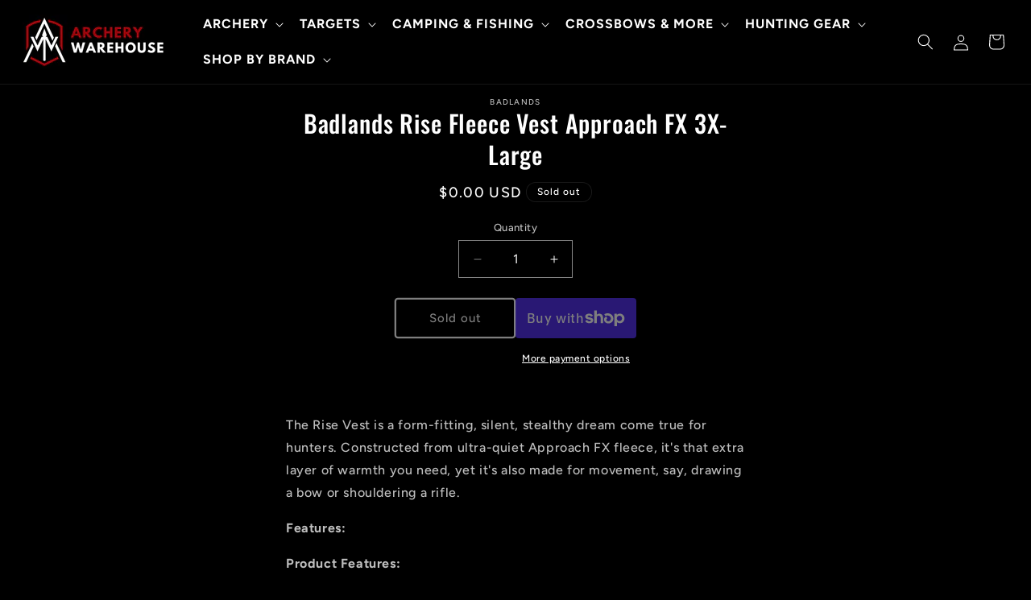

--- FILE ---
content_type: text/html; charset=utf-8
request_url: https://archerywarehouse.com/products/badlands-rise-fleece-vest-approach-fx-3x-large
body_size: 59822
content:
<!doctype html>
<html class="js" lang="en">
  <head>
    <meta charset="utf-8">
    <meta http-equiv="X-UA-Compatible" content="IE=edge">
    <meta name="viewport" content="width=device-width,initial-scale=1">
    <meta name="theme-color" content="">
    <link rel="canonical" href="https://archerywarehouse.com/products/badlands-rise-fleece-vest-approach-fx-3x-large"><link rel="icon" type="image/png" href="//archerywarehouse.com/cdn/shop/files/ISOTYPE_5.png?crop=center&height=32&v=1741288417&width=32"><link rel="preconnect" href="https://fonts.shopifycdn.com" crossorigin><title>
      Badlands Rise Fleece Vest Approach FX 3X-Large
 &ndash; Archery Warehouse</title>

    
      <meta name="description" content="The Rise Vest is a form-fitting, silent, stealthy dream come true for hunters. Constructed from ultra-quiet Approach FX fleece, it&#39;s that extra layer of warmth you need, yet it&#39;s also made for movement, say, drawing a bow or shouldering a rifle. Features: Zippered Hand Pockets Ultra-Quiet Badlands Approach FX Fleece Of">
    

    

<meta property="og:site_name" content="Archery Warehouse">
<meta property="og:url" content="https://archerywarehouse.com/products/badlands-rise-fleece-vest-approach-fx-3x-large">
<meta property="og:title" content="Badlands Rise Fleece Vest Approach FX 3X-Large">
<meta property="og:type" content="product">
<meta property="og:description" content="The Rise Vest is a form-fitting, silent, stealthy dream come true for hunters. Constructed from ultra-quiet Approach FX fleece, it&#39;s that extra layer of warmth you need, yet it&#39;s also made for movement, say, drawing a bow or shouldering a rifle. Features: Zippered Hand Pockets Ultra-Quiet Badlands Approach FX Fleece Of"><meta property="og:image" content="http://archerywarehouse.com/cdn/shop/files/Logo_0df71f1e-7e2a-4cf4-89aa-541268673cd3.png?height=628&pad_color=000000&v=1650729398&width=1200">
  <meta property="og:image:secure_url" content="https://archerywarehouse.com/cdn/shop/files/Logo_0df71f1e-7e2a-4cf4-89aa-541268673cd3.png?height=628&pad_color=000000&v=1650729398&width=1200">
  <meta property="og:image:width" content="1200">
  <meta property="og:image:height" content="628"><meta property="og:price:amount" content="0.00">
  <meta property="og:price:currency" content="USD"><meta name="twitter:site" content="@archerywarehous"><meta name="twitter:card" content="summary_large_image">
<meta name="twitter:title" content="Badlands Rise Fleece Vest Approach FX 3X-Large">
<meta name="twitter:description" content="The Rise Vest is a form-fitting, silent, stealthy dream come true for hunters. Constructed from ultra-quiet Approach FX fleece, it&#39;s that extra layer of warmth you need, yet it&#39;s also made for movement, say, drawing a bow or shouldering a rifle. Features: Zippered Hand Pockets Ultra-Quiet Badlands Approach FX Fleece Of">


    <script src="//archerywarehouse.com/cdn/shop/t/19/assets/constants.js?v=58251544750838685771741289783" defer="defer"></script>
    <script src="//archerywarehouse.com/cdn/shop/t/19/assets/pubsub.js?v=158357773527763999511741289783" defer="defer"></script>
    <script src="//archerywarehouse.com/cdn/shop/t/19/assets/global.js?v=136628361274817707361741289780" defer="defer"></script><script src="//archerywarehouse.com/cdn/shop/t/19/assets/animations.js?v=88693664871331136111741289789" defer="defer"></script><script>window.performance && window.performance.mark && window.performance.mark('shopify.content_for_header.start');</script><meta name="google-site-verification" content="MNcvMMvY3XpGIFJyHYFl2ZORtpio52YyvjnQ_03K7AM">
<meta name="facebook-domain-verification" content="jhpmu809bx2ohrj327mzcgdp73hqzn">
<meta id="shopify-digital-wallet" name="shopify-digital-wallet" content="/58314227769/digital_wallets/dialog">
<meta name="shopify-checkout-api-token" content="a2e581e578a4e4ac432dc77e636897df">
<meta id="in-context-paypal-metadata" data-shop-id="58314227769" data-venmo-supported="true" data-environment="production" data-locale="en_US" data-paypal-v4="true" data-currency="USD">
<link rel="alternate" type="application/json+oembed" href="https://archerywarehouse.com/products/badlands-rise-fleece-vest-approach-fx-3x-large.oembed">
<script async="async" src="/checkouts/internal/preloads.js?locale=en-US"></script>
<link rel="preconnect" href="https://shop.app" crossorigin="anonymous">
<script async="async" src="https://shop.app/checkouts/internal/preloads.js?locale=en-US&shop_id=58314227769" crossorigin="anonymous"></script>
<script id="apple-pay-shop-capabilities" type="application/json">{"shopId":58314227769,"countryCode":"US","currencyCode":"USD","merchantCapabilities":["supports3DS"],"merchantId":"gid:\/\/shopify\/Shop\/58314227769","merchantName":"Archery Warehouse","requiredBillingContactFields":["postalAddress","email","phone"],"requiredShippingContactFields":["postalAddress","email","phone"],"shippingType":"shipping","supportedNetworks":["visa","masterCard","amex","discover","elo","jcb"],"total":{"type":"pending","label":"Archery Warehouse","amount":"1.00"},"shopifyPaymentsEnabled":true,"supportsSubscriptions":true}</script>
<script id="shopify-features" type="application/json">{"accessToken":"a2e581e578a4e4ac432dc77e636897df","betas":["rich-media-storefront-analytics"],"domain":"archerywarehouse.com","predictiveSearch":true,"shopId":58314227769,"locale":"en"}</script>
<script>var Shopify = Shopify || {};
Shopify.shop = "archerywarehouse.myshopify.com";
Shopify.locale = "en";
Shopify.currency = {"active":"USD","rate":"1.0"};
Shopify.country = "US";
Shopify.theme = {"name":"March2025NEW","id":144166387769,"schema_name":"Ride","schema_version":"14.0.0","theme_store_id":null,"role":"main"};
Shopify.theme.handle = "null";
Shopify.theme.style = {"id":null,"handle":null};
Shopify.cdnHost = "archerywarehouse.com/cdn";
Shopify.routes = Shopify.routes || {};
Shopify.routes.root = "/";</script>
<script type="module">!function(o){(o.Shopify=o.Shopify||{}).modules=!0}(window);</script>
<script>!function(o){function n(){var o=[];function n(){o.push(Array.prototype.slice.apply(arguments))}return n.q=o,n}var t=o.Shopify=o.Shopify||{};t.loadFeatures=n(),t.autoloadFeatures=n()}(window);</script>
<script>
  window.ShopifyPay = window.ShopifyPay || {};
  window.ShopifyPay.apiHost = "shop.app\/pay";
  window.ShopifyPay.redirectState = null;
</script>
<script id="shop-js-analytics" type="application/json">{"pageType":"product"}</script>
<script defer="defer" async type="module" src="//archerywarehouse.com/cdn/shopifycloud/shop-js/modules/v2/client.init-shop-cart-sync_C5BV16lS.en.esm.js"></script>
<script defer="defer" async type="module" src="//archerywarehouse.com/cdn/shopifycloud/shop-js/modules/v2/chunk.common_CygWptCX.esm.js"></script>
<script type="module">
  await import("//archerywarehouse.com/cdn/shopifycloud/shop-js/modules/v2/client.init-shop-cart-sync_C5BV16lS.en.esm.js");
await import("//archerywarehouse.com/cdn/shopifycloud/shop-js/modules/v2/chunk.common_CygWptCX.esm.js");

  window.Shopify.SignInWithShop?.initShopCartSync?.({"fedCMEnabled":true,"windoidEnabled":true});

</script>
<script>
  window.Shopify = window.Shopify || {};
  if (!window.Shopify.featureAssets) window.Shopify.featureAssets = {};
  window.Shopify.featureAssets['shop-js'] = {"shop-cart-sync":["modules/v2/client.shop-cart-sync_ZFArdW7E.en.esm.js","modules/v2/chunk.common_CygWptCX.esm.js"],"init-fed-cm":["modules/v2/client.init-fed-cm_CmiC4vf6.en.esm.js","modules/v2/chunk.common_CygWptCX.esm.js"],"shop-button":["modules/v2/client.shop-button_tlx5R9nI.en.esm.js","modules/v2/chunk.common_CygWptCX.esm.js"],"shop-cash-offers":["modules/v2/client.shop-cash-offers_DOA2yAJr.en.esm.js","modules/v2/chunk.common_CygWptCX.esm.js","modules/v2/chunk.modal_D71HUcav.esm.js"],"init-windoid":["modules/v2/client.init-windoid_sURxWdc1.en.esm.js","modules/v2/chunk.common_CygWptCX.esm.js"],"shop-toast-manager":["modules/v2/client.shop-toast-manager_ClPi3nE9.en.esm.js","modules/v2/chunk.common_CygWptCX.esm.js"],"init-shop-email-lookup-coordinator":["modules/v2/client.init-shop-email-lookup-coordinator_B8hsDcYM.en.esm.js","modules/v2/chunk.common_CygWptCX.esm.js"],"init-shop-cart-sync":["modules/v2/client.init-shop-cart-sync_C5BV16lS.en.esm.js","modules/v2/chunk.common_CygWptCX.esm.js"],"avatar":["modules/v2/client.avatar_BTnouDA3.en.esm.js"],"pay-button":["modules/v2/client.pay-button_FdsNuTd3.en.esm.js","modules/v2/chunk.common_CygWptCX.esm.js"],"init-customer-accounts":["modules/v2/client.init-customer-accounts_DxDtT_ad.en.esm.js","modules/v2/client.shop-login-button_C5VAVYt1.en.esm.js","modules/v2/chunk.common_CygWptCX.esm.js","modules/v2/chunk.modal_D71HUcav.esm.js"],"init-shop-for-new-customer-accounts":["modules/v2/client.init-shop-for-new-customer-accounts_ChsxoAhi.en.esm.js","modules/v2/client.shop-login-button_C5VAVYt1.en.esm.js","modules/v2/chunk.common_CygWptCX.esm.js","modules/v2/chunk.modal_D71HUcav.esm.js"],"shop-login-button":["modules/v2/client.shop-login-button_C5VAVYt1.en.esm.js","modules/v2/chunk.common_CygWptCX.esm.js","modules/v2/chunk.modal_D71HUcav.esm.js"],"init-customer-accounts-sign-up":["modules/v2/client.init-customer-accounts-sign-up_CPSyQ0Tj.en.esm.js","modules/v2/client.shop-login-button_C5VAVYt1.en.esm.js","modules/v2/chunk.common_CygWptCX.esm.js","modules/v2/chunk.modal_D71HUcav.esm.js"],"shop-follow-button":["modules/v2/client.shop-follow-button_Cva4Ekp9.en.esm.js","modules/v2/chunk.common_CygWptCX.esm.js","modules/v2/chunk.modal_D71HUcav.esm.js"],"checkout-modal":["modules/v2/client.checkout-modal_BPM8l0SH.en.esm.js","modules/v2/chunk.common_CygWptCX.esm.js","modules/v2/chunk.modal_D71HUcav.esm.js"],"lead-capture":["modules/v2/client.lead-capture_Bi8yE_yS.en.esm.js","modules/v2/chunk.common_CygWptCX.esm.js","modules/v2/chunk.modal_D71HUcav.esm.js"],"shop-login":["modules/v2/client.shop-login_D6lNrXab.en.esm.js","modules/v2/chunk.common_CygWptCX.esm.js","modules/v2/chunk.modal_D71HUcav.esm.js"],"payment-terms":["modules/v2/client.payment-terms_CZxnsJam.en.esm.js","modules/v2/chunk.common_CygWptCX.esm.js","modules/v2/chunk.modal_D71HUcav.esm.js"]};
</script>
<script>(function() {
  var isLoaded = false;
  function asyncLoad() {
    if (isLoaded) return;
    isLoaded = true;
    var urls = ["https:\/\/d1639lhkj5l89m.cloudfront.net\/js\/storefront\/uppromote.js?shop=archerywarehouse.myshopify.com"];
    for (var i = 0; i < urls.length; i++) {
      var s = document.createElement('script');
      s.type = 'text/javascript';
      s.async = true;
      s.src = urls[i];
      var x = document.getElementsByTagName('script')[0];
      x.parentNode.insertBefore(s, x);
    }
  };
  if(window.attachEvent) {
    window.attachEvent('onload', asyncLoad);
  } else {
    window.addEventListener('load', asyncLoad, false);
  }
})();</script>
<script id="__st">var __st={"a":58314227769,"offset":0,"reqid":"e2f10def-a4f0-4e6d-98a8-18583bd41620-1768754153","pageurl":"archerywarehouse.com\/products\/badlands-rise-fleece-vest-approach-fx-3x-large","u":"3895e140f169","p":"product","rtyp":"product","rid":8157847912505};</script>
<script>window.ShopifyPaypalV4VisibilityTracking = true;</script>
<script id="captcha-bootstrap">!function(){'use strict';const t='contact',e='account',n='new_comment',o=[[t,t],['blogs',n],['comments',n],[t,'customer']],c=[[e,'customer_login'],[e,'guest_login'],[e,'recover_customer_password'],[e,'create_customer']],r=t=>t.map((([t,e])=>`form[action*='/${t}']:not([data-nocaptcha='true']) input[name='form_type'][value='${e}']`)).join(','),a=t=>()=>t?[...document.querySelectorAll(t)].map((t=>t.form)):[];function s(){const t=[...o],e=r(t);return a(e)}const i='password',u='form_key',d=['recaptcha-v3-token','g-recaptcha-response','h-captcha-response',i],f=()=>{try{return window.sessionStorage}catch{return}},m='__shopify_v',_=t=>t.elements[u];function p(t,e,n=!1){try{const o=window.sessionStorage,c=JSON.parse(o.getItem(e)),{data:r}=function(t){const{data:e,action:n}=t;return t[m]||n?{data:e,action:n}:{data:t,action:n}}(c);for(const[e,n]of Object.entries(r))t.elements[e]&&(t.elements[e].value=n);n&&o.removeItem(e)}catch(o){console.error('form repopulation failed',{error:o})}}const l='form_type',E='cptcha';function T(t){t.dataset[E]=!0}const w=window,h=w.document,L='Shopify',v='ce_forms',y='captcha';let A=!1;((t,e)=>{const n=(g='f06e6c50-85a8-45c8-87d0-21a2b65856fe',I='https://cdn.shopify.com/shopifycloud/storefront-forms-hcaptcha/ce_storefront_forms_captcha_hcaptcha.v1.5.2.iife.js',D={infoText:'Protected by hCaptcha',privacyText:'Privacy',termsText:'Terms'},(t,e,n)=>{const o=w[L][v],c=o.bindForm;if(c)return c(t,g,e,D).then(n);var r;o.q.push([[t,g,e,D],n]),r=I,A||(h.body.append(Object.assign(h.createElement('script'),{id:'captcha-provider',async:!0,src:r})),A=!0)});var g,I,D;w[L]=w[L]||{},w[L][v]=w[L][v]||{},w[L][v].q=[],w[L][y]=w[L][y]||{},w[L][y].protect=function(t,e){n(t,void 0,e),T(t)},Object.freeze(w[L][y]),function(t,e,n,w,h,L){const[v,y,A,g]=function(t,e,n){const i=e?o:[],u=t?c:[],d=[...i,...u],f=r(d),m=r(i),_=r(d.filter((([t,e])=>n.includes(e))));return[a(f),a(m),a(_),s()]}(w,h,L),I=t=>{const e=t.target;return e instanceof HTMLFormElement?e:e&&e.form},D=t=>v().includes(t);t.addEventListener('submit',(t=>{const e=I(t);if(!e)return;const n=D(e)&&!e.dataset.hcaptchaBound&&!e.dataset.recaptchaBound,o=_(e),c=g().includes(e)&&(!o||!o.value);(n||c)&&t.preventDefault(),c&&!n&&(function(t){try{if(!f())return;!function(t){const e=f();if(!e)return;const n=_(t);if(!n)return;const o=n.value;o&&e.removeItem(o)}(t);const e=Array.from(Array(32),(()=>Math.random().toString(36)[2])).join('');!function(t,e){_(t)||t.append(Object.assign(document.createElement('input'),{type:'hidden',name:u})),t.elements[u].value=e}(t,e),function(t,e){const n=f();if(!n)return;const o=[...t.querySelectorAll(`input[type='${i}']`)].map((({name:t})=>t)),c=[...d,...o],r={};for(const[a,s]of new FormData(t).entries())c.includes(a)||(r[a]=s);n.setItem(e,JSON.stringify({[m]:1,action:t.action,data:r}))}(t,e)}catch(e){console.error('failed to persist form',e)}}(e),e.submit())}));const S=(t,e)=>{t&&!t.dataset[E]&&(n(t,e.some((e=>e===t))),T(t))};for(const o of['focusin','change'])t.addEventListener(o,(t=>{const e=I(t);D(e)&&S(e,y())}));const B=e.get('form_key'),M=e.get(l),P=B&&M;t.addEventListener('DOMContentLoaded',(()=>{const t=y();if(P)for(const e of t)e.elements[l].value===M&&p(e,B);[...new Set([...A(),...v().filter((t=>'true'===t.dataset.shopifyCaptcha))])].forEach((e=>S(e,t)))}))}(h,new URLSearchParams(w.location.search),n,t,e,['guest_login'])})(!0,!0)}();</script>
<script integrity="sha256-4kQ18oKyAcykRKYeNunJcIwy7WH5gtpwJnB7kiuLZ1E=" data-source-attribution="shopify.loadfeatures" defer="defer" src="//archerywarehouse.com/cdn/shopifycloud/storefront/assets/storefront/load_feature-a0a9edcb.js" crossorigin="anonymous"></script>
<script crossorigin="anonymous" defer="defer" src="//archerywarehouse.com/cdn/shopifycloud/storefront/assets/shopify_pay/storefront-65b4c6d7.js?v=20250812"></script>
<script data-source-attribution="shopify.dynamic_checkout.dynamic.init">var Shopify=Shopify||{};Shopify.PaymentButton=Shopify.PaymentButton||{isStorefrontPortableWallets:!0,init:function(){window.Shopify.PaymentButton.init=function(){};var t=document.createElement("script");t.src="https://archerywarehouse.com/cdn/shopifycloud/portable-wallets/latest/portable-wallets.en.js",t.type="module",document.head.appendChild(t)}};
</script>
<script data-source-attribution="shopify.dynamic_checkout.buyer_consent">
  function portableWalletsHideBuyerConsent(e){var t=document.getElementById("shopify-buyer-consent"),n=document.getElementById("shopify-subscription-policy-button");t&&n&&(t.classList.add("hidden"),t.setAttribute("aria-hidden","true"),n.removeEventListener("click",e))}function portableWalletsShowBuyerConsent(e){var t=document.getElementById("shopify-buyer-consent"),n=document.getElementById("shopify-subscription-policy-button");t&&n&&(t.classList.remove("hidden"),t.removeAttribute("aria-hidden"),n.addEventListener("click",e))}window.Shopify?.PaymentButton&&(window.Shopify.PaymentButton.hideBuyerConsent=portableWalletsHideBuyerConsent,window.Shopify.PaymentButton.showBuyerConsent=portableWalletsShowBuyerConsent);
</script>
<script>
  function portableWalletsCleanup(e){e&&e.src&&console.error("Failed to load portable wallets script "+e.src);var t=document.querySelectorAll("shopify-accelerated-checkout .shopify-payment-button__skeleton, shopify-accelerated-checkout-cart .wallet-cart-button__skeleton"),e=document.getElementById("shopify-buyer-consent");for(let e=0;e<t.length;e++)t[e].remove();e&&e.remove()}function portableWalletsNotLoadedAsModule(e){e instanceof ErrorEvent&&"string"==typeof e.message&&e.message.includes("import.meta")&&"string"==typeof e.filename&&e.filename.includes("portable-wallets")&&(window.removeEventListener("error",portableWalletsNotLoadedAsModule),window.Shopify.PaymentButton.failedToLoad=e,"loading"===document.readyState?document.addEventListener("DOMContentLoaded",window.Shopify.PaymentButton.init):window.Shopify.PaymentButton.init())}window.addEventListener("error",portableWalletsNotLoadedAsModule);
</script>

<script type="module" src="https://archerywarehouse.com/cdn/shopifycloud/portable-wallets/latest/portable-wallets.en.js" onError="portableWalletsCleanup(this)" crossorigin="anonymous"></script>
<script nomodule>
  document.addEventListener("DOMContentLoaded", portableWalletsCleanup);
</script>

<link id="shopify-accelerated-checkout-styles" rel="stylesheet" media="screen" href="https://archerywarehouse.com/cdn/shopifycloud/portable-wallets/latest/accelerated-checkout-backwards-compat.css" crossorigin="anonymous">
<style id="shopify-accelerated-checkout-cart">
        #shopify-buyer-consent {
  margin-top: 1em;
  display: inline-block;
  width: 100%;
}

#shopify-buyer-consent.hidden {
  display: none;
}

#shopify-subscription-policy-button {
  background: none;
  border: none;
  padding: 0;
  text-decoration: underline;
  font-size: inherit;
  cursor: pointer;
}

#shopify-subscription-policy-button::before {
  box-shadow: none;
}

      </style>
<script id="sections-script" data-sections="header" defer="defer" src="//archerywarehouse.com/cdn/shop/t/19/compiled_assets/scripts.js?9801"></script>
<script>window.performance && window.performance.mark && window.performance.mark('shopify.content_for_header.end');</script>


    <style data-shopify>
      @font-face {
  font-family: Figtree;
  font-weight: 500;
  font-style: normal;
  font-display: swap;
  src: url("//archerywarehouse.com/cdn/fonts/figtree/figtree_n5.3b6b7df38aa5986536945796e1f947445832047c.woff2") format("woff2"),
       url("//archerywarehouse.com/cdn/fonts/figtree/figtree_n5.f26bf6dcae278b0ed902605f6605fa3338e81dab.woff") format("woff");
}

      @font-face {
  font-family: Figtree;
  font-weight: 700;
  font-style: normal;
  font-display: swap;
  src: url("//archerywarehouse.com/cdn/fonts/figtree/figtree_n7.2fd9bfe01586148e644724096c9d75e8c7a90e55.woff2") format("woff2"),
       url("//archerywarehouse.com/cdn/fonts/figtree/figtree_n7.ea05de92d862f9594794ab281c4c3a67501ef5fc.woff") format("woff");
}

      @font-face {
  font-family: Figtree;
  font-weight: 500;
  font-style: italic;
  font-display: swap;
  src: url("//archerywarehouse.com/cdn/fonts/figtree/figtree_i5.969396f679a62854cf82dbf67acc5721e41351f0.woff2") format("woff2"),
       url("//archerywarehouse.com/cdn/fonts/figtree/figtree_i5.93bc1cad6c73ca9815f9777c49176dfc9d2890dd.woff") format("woff");
}

      @font-face {
  font-family: Figtree;
  font-weight: 700;
  font-style: italic;
  font-display: swap;
  src: url("//archerywarehouse.com/cdn/fonts/figtree/figtree_i7.06add7096a6f2ab742e09ec7e498115904eda1fe.woff2") format("woff2"),
       url("//archerywarehouse.com/cdn/fonts/figtree/figtree_i7.ee584b5fcaccdbb5518c0228158941f8df81b101.woff") format("woff");
}

      @font-face {
  font-family: Oswald;
  font-weight: 500;
  font-style: normal;
  font-display: swap;
  src: url("//archerywarehouse.com/cdn/fonts/oswald/oswald_n5.8ad4910bfdb43e150746ef7aa67f3553e3abe8e2.woff2") format("woff2"),
       url("//archerywarehouse.com/cdn/fonts/oswald/oswald_n5.93ee52108163c48c91111cf33b0a57021467b66e.woff") format("woff");
}


      
        :root,
        .color-background-1 {
          --color-background: 0,0,0;
        
          --gradient-background: #000000;
        

        

        --color-foreground: 255,255,255;
        --color-background-contrast: 128,128,128;
        --color-shadow: 255,255,255;
        --color-button: 255,255,255;
        --color-button-text: 0,0,0;
        --color-secondary-button: 0,0,0;
        --color-secondary-button-text: 255,255,255;
        --color-link: 255,255,255;
        --color-badge-foreground: 255,255,255;
        --color-badge-background: 0,0,0;
        --color-badge-border: 255,255,255;
        --payment-terms-background-color: rgb(0 0 0);
      }
      
        
        .color-background-2 {
          --color-background: 35,35,35;
        
          --gradient-background: linear-gradient(0deg, rgba(6, 6, 6, 0.69) 3%, rgba(107, 107, 107, 1) 98%);
        

        

        --color-foreground: 255,255,255;
        --color-background-contrast: 48,48,48;
        --color-shadow: 255,255,255;
        --color-button: 255,255,255;
        --color-button-text: 35,35,35;
        --color-secondary-button: 35,35,35;
        --color-secondary-button-text: 255,255,255;
        --color-link: 255,255,255;
        --color-badge-foreground: 255,255,255;
        --color-badge-background: 35,35,35;
        --color-badge-border: 255,255,255;
        --payment-terms-background-color: rgb(35 35 35);
      }
      
        
        .color-inverse {
          --color-background: 255,255,255;
        
          --gradient-background: #ffffff;
        

        

        --color-foreground: 37,37,37;
        --color-background-contrast: 191,191,191;
        --color-shadow: 255,255,255;
        --color-button: 37,37,37;
        --color-button-text: 255,255,255;
        --color-secondary-button: 255,255,255;
        --color-secondary-button-text: 37,37,37;
        --color-link: 37,37,37;
        --color-badge-foreground: 37,37,37;
        --color-badge-background: 255,255,255;
        --color-badge-border: 37,37,37;
        --payment-terms-background-color: rgb(255 255 255);
      }
      
        
        .color-accent-1 {
          --color-background: 241,241,241;
        
          --gradient-background: linear-gradient(180deg, rgba(134, 133, 133, 1) 3%, rgba(255, 255, 255, 1) 70%, rgba(255, 255, 255, 1) 100%);
        

        

        --color-foreground: 31,31,33;
        --color-background-contrast: 177,177,177;
        --color-shadow: 255,255,255;
        --color-button: 31,31,33;
        --color-button-text: 241,241,241;
        --color-secondary-button: 241,241,241;
        --color-secondary-button-text: 31,31,33;
        --color-link: 31,31,33;
        --color-badge-foreground: 31,31,33;
        --color-badge-background: 241,241,241;
        --color-badge-border: 31,31,33;
        --payment-terms-background-color: rgb(241 241 241);
      }
      
        
        .color-accent-2 {
          --color-background: 35,35,35;
        
          --gradient-background: #232323;
        

        

        --color-foreground: 255,255,255;
        --color-background-contrast: 48,48,48;
        --color-shadow: 255,255,255;
        --color-button: 31,31,33;
        --color-button-text: 255,255,255;
        --color-secondary-button: 35,35,35;
        --color-secondary-button-text: 31,31,33;
        --color-link: 31,31,33;
        --color-badge-foreground: 255,255,255;
        --color-badge-background: 35,35,35;
        --color-badge-border: 255,255,255;
        --payment-terms-background-color: rgb(35 35 35);
      }
      

      body, .color-background-1, .color-background-2, .color-inverse, .color-accent-1, .color-accent-2 {
        color: rgba(var(--color-foreground), 0.75);
        background-color: rgb(var(--color-background));
      }

      :root {
        --font-body-family: Figtree, sans-serif;
        --font-body-style: normal;
        --font-body-weight: 500;
        --font-body-weight-bold: 800;

        --font-heading-family: Oswald, sans-serif;
        --font-heading-style: normal;
        --font-heading-weight: 500;

        --font-body-scale: 1.0;
        --font-heading-scale: 1.4;

        --media-padding: px;
        --media-border-opacity: 0.05;
        --media-border-width: 0px;
        --media-radius: 0px;
        --media-shadow-opacity: 0.0;
        --media-shadow-horizontal-offset: 0px;
        --media-shadow-vertical-offset: 4px;
        --media-shadow-blur-radius: 5px;
        --media-shadow-visible: 0;

        --page-width: 160rem;
        --page-width-margin: 0rem;

        --product-card-image-padding: 0.0rem;
        --product-card-corner-radius: 0.0rem;
        --product-card-text-alignment: left;
        --product-card-border-width: 0.1rem;
        --product-card-border-opacity: 0.1;
        --product-card-shadow-opacity: 0.0;
        --product-card-shadow-visible: 0;
        --product-card-shadow-horizontal-offset: 0.0rem;
        --product-card-shadow-vertical-offset: 0.4rem;
        --product-card-shadow-blur-radius: 0.5rem;

        --collection-card-image-padding: 0.0rem;
        --collection-card-corner-radius: 0.0rem;
        --collection-card-text-alignment: left;
        --collection-card-border-width: 0.0rem;
        --collection-card-border-opacity: 0.0;
        --collection-card-shadow-opacity: 0.1;
        --collection-card-shadow-visible: 1;
        --collection-card-shadow-horizontal-offset: 0.0rem;
        --collection-card-shadow-vertical-offset: 0.0rem;
        --collection-card-shadow-blur-radius: 0.0rem;

        --blog-card-image-padding: 0.0rem;
        --blog-card-corner-radius: 0.0rem;
        --blog-card-text-alignment: left;
        --blog-card-border-width: 0.0rem;
        --blog-card-border-opacity: 0.0;
        --blog-card-shadow-opacity: 0.1;
        --blog-card-shadow-visible: 1;
        --blog-card-shadow-horizontal-offset: 0.0rem;
        --blog-card-shadow-vertical-offset: 0.0rem;
        --blog-card-shadow-blur-radius: 0.0rem;

        --badge-corner-radius: 4.0rem;

        --popup-border-width: 1px;
        --popup-border-opacity: 0.1;
        --popup-corner-radius: 0px;
        --popup-shadow-opacity: 0.6;
        --popup-shadow-horizontal-offset: 0px;
        --popup-shadow-vertical-offset: 4px;
        --popup-shadow-blur-radius: 5px;

        --drawer-border-width: 1px;
        --drawer-border-opacity: 0.1;
        --drawer-shadow-opacity: 0.0;
        --drawer-shadow-horizontal-offset: 0px;
        --drawer-shadow-vertical-offset: 8px;
        --drawer-shadow-blur-radius: 5px;

        --spacing-sections-desktop: 40px;
        --spacing-sections-mobile: 28px;

        --grid-desktop-vertical-spacing: 40px;
        --grid-desktop-horizontal-spacing: 40px;
        --grid-mobile-vertical-spacing: 20px;
        --grid-mobile-horizontal-spacing: 20px;

        --text-boxes-border-opacity: 0.1;
        --text-boxes-border-width: 2px;
        --text-boxes-radius: 0px;
        --text-boxes-shadow-opacity: 0.0;
        --text-boxes-shadow-visible: 0;
        --text-boxes-shadow-horizontal-offset: 0px;
        --text-boxes-shadow-vertical-offset: 2px;
        --text-boxes-shadow-blur-radius: 5px;

        --buttons-radius: 2px;
        --buttons-radius-outset: 4px;
        --buttons-border-width: 2px;
        --buttons-border-opacity: 1.0;
        --buttons-shadow-opacity: 0.0;
        --buttons-shadow-visible: 0;
        --buttons-shadow-horizontal-offset: 0px;
        --buttons-shadow-vertical-offset: 4px;
        --buttons-shadow-blur-radius: 5px;
        --buttons-border-offset: 0.3px;

        --inputs-radius: 0px;
        --inputs-border-width: 1px;
        --inputs-border-opacity: 0.55;
        --inputs-shadow-opacity: 0.0;
        --inputs-shadow-horizontal-offset: 0px;
        --inputs-margin-offset: 0px;
        --inputs-shadow-vertical-offset: 4px;
        --inputs-shadow-blur-radius: 5px;
        --inputs-radius-outset: 0px;

        --variant-pills-radius: 40px;
        --variant-pills-border-width: 1px;
        --variant-pills-border-opacity: 0.55;
        --variant-pills-shadow-opacity: 0.0;
        --variant-pills-shadow-horizontal-offset: 0px;
        --variant-pills-shadow-vertical-offset: 4px;
        --variant-pills-shadow-blur-radius: 5px;
      }

      *,
      *::before,
      *::after {
        box-sizing: inherit;
      }

      html {
        box-sizing: border-box;
        font-size: calc(var(--font-body-scale) * 62.5%);
        height: 100%;
      }

      body {
        display: grid;
        grid-template-rows: auto auto 1fr auto;
        grid-template-columns: 100%;
        min-height: 100%;
        margin: 0;
        font-size: 1.5rem;
        letter-spacing: 0.06rem;
        line-height: calc(1 + 0.8 / var(--font-body-scale));
        font-family: var(--font-body-family);
        font-style: var(--font-body-style);
        font-weight: var(--font-body-weight);
      }

      @media screen and (min-width: 750px) {
        body {
          font-size: 1.6rem;
        }
      }
    </style>

    <link href="//archerywarehouse.com/cdn/shop/t/19/assets/base.css?v=110007979429151172751741289779" rel="stylesheet" type="text/css" media="all" />
    <link href="//archerywarehouse.com/cdn/shop/t/19/assets/component-inline-buttons.css?v=85788880121872947051742557973" rel="stylesheet" type="text/css" media="all" />

      <link rel="preload" as="font" href="//archerywarehouse.com/cdn/fonts/figtree/figtree_n5.3b6b7df38aa5986536945796e1f947445832047c.woff2" type="font/woff2" crossorigin>
      

      <link rel="preload" as="font" href="//archerywarehouse.com/cdn/fonts/oswald/oswald_n5.8ad4910bfdb43e150746ef7aa67f3553e3abe8e2.woff2" type="font/woff2" crossorigin>
      
<link
        rel="stylesheet"
        href="//archerywarehouse.com/cdn/shop/t/19/assets/component-predictive-search.css?v=118923337488134913561741289787"
        media="print"
        onload="this.media='all'"
      ><script>
      if (Shopify.designMode) {
        document.documentElement.classList.add('shopify-design-mode');
      }
    </script>
  <meta name="p:domain_verify" content="8a0090af9272ceffcfb23eb9171874ae"/>
    
  <!-- BEGIN app block: shopify://apps/judge-me-reviews/blocks/judgeme_core/61ccd3b1-a9f2-4160-9fe9-4fec8413e5d8 --><!-- Start of Judge.me Core -->






<link rel="dns-prefetch" href="https://cdnwidget.judge.me">
<link rel="dns-prefetch" href="https://cdn.judge.me">
<link rel="dns-prefetch" href="https://cdn1.judge.me">
<link rel="dns-prefetch" href="https://api.judge.me">

<script data-cfasync='false' class='jdgm-settings-script'>window.jdgmSettings={"pagination":5,"disable_web_reviews":false,"badge_no_review_text":"No reviews","badge_n_reviews_text":"{{ n }} review/reviews","hide_badge_preview_if_no_reviews":true,"badge_hide_text":false,"enforce_center_preview_badge":false,"widget_title":"Customer Reviews","widget_open_form_text":"Write a review","widget_close_form_text":"Cancel review","widget_refresh_page_text":"Refresh page","widget_summary_text":"Based on {{ number_of_reviews }} review/reviews","widget_no_review_text":"Be the first to write a review","widget_name_field_text":"Display name","widget_verified_name_field_text":"Verified Name (public)","widget_name_placeholder_text":"Display name","widget_required_field_error_text":"This field is required.","widget_email_field_text":"Email address","widget_verified_email_field_text":"Verified Email (private, can not be edited)","widget_email_placeholder_text":"Your email address","widget_email_field_error_text":"Please enter a valid email address.","widget_rating_field_text":"Rating","widget_review_title_field_text":"Review Title","widget_review_title_placeholder_text":"Give your review a title","widget_review_body_field_text":"Review content","widget_review_body_placeholder_text":"Start writing here...","widget_pictures_field_text":"Picture/Video (optional)","widget_submit_review_text":"Submit Review","widget_submit_verified_review_text":"Submit Verified Review","widget_submit_success_msg_with_auto_publish":"Thank you! Please refresh the page in a few moments to see your review. You can remove or edit your review by logging into \u003ca href='https://judge.me/login' target='_blank' rel='nofollow noopener'\u003eJudge.me\u003c/a\u003e","widget_submit_success_msg_no_auto_publish":"Thank you! Your review will be published as soon as it is approved by the shop admin. You can remove or edit your review by logging into \u003ca href='https://judge.me/login' target='_blank' rel='nofollow noopener'\u003eJudge.me\u003c/a\u003e","widget_show_default_reviews_out_of_total_text":"Showing {{ n_reviews_shown }} out of {{ n_reviews }} reviews.","widget_show_all_link_text":"Show all","widget_show_less_link_text":"Show less","widget_author_said_text":"{{ reviewer_name }} said:","widget_days_text":"{{ n }} days ago","widget_weeks_text":"{{ n }} week/weeks ago","widget_months_text":"{{ n }} month/months ago","widget_years_text":"{{ n }} year/years ago","widget_yesterday_text":"Yesterday","widget_today_text":"Today","widget_replied_text":"\u003e\u003e {{ shop_name }} replied:","widget_read_more_text":"Read more","widget_reviewer_name_as_initial":"","widget_rating_filter_color":"#fbcd0a","widget_rating_filter_see_all_text":"See all reviews","widget_sorting_most_recent_text":"Most Recent","widget_sorting_highest_rating_text":"Highest Rating","widget_sorting_lowest_rating_text":"Lowest Rating","widget_sorting_with_pictures_text":"Only Pictures","widget_sorting_most_helpful_text":"Most Helpful","widget_open_question_form_text":"Ask a question","widget_reviews_subtab_text":"Reviews","widget_questions_subtab_text":"Questions","widget_question_label_text":"Question","widget_answer_label_text":"Answer","widget_question_placeholder_text":"Write your question here","widget_submit_question_text":"Submit Question","widget_question_submit_success_text":"Thank you for your question! We will notify you once it gets answered.","verified_badge_text":"Verified","verified_badge_bg_color":"","verified_badge_text_color":"","verified_badge_placement":"left-of-reviewer-name","widget_review_max_height":"","widget_hide_border":false,"widget_social_share":false,"widget_thumb":false,"widget_review_location_show":false,"widget_location_format":"","all_reviews_include_out_of_store_products":true,"all_reviews_out_of_store_text":"(out of store)","all_reviews_pagination":100,"all_reviews_product_name_prefix_text":"about","enable_review_pictures":true,"enable_question_anwser":false,"widget_theme":"default","review_date_format":"mm/dd/yyyy","default_sort_method":"most-recent","widget_product_reviews_subtab_text":"Product Reviews","widget_shop_reviews_subtab_text":"Shop Reviews","widget_other_products_reviews_text":"Reviews for other products","widget_store_reviews_subtab_text":"Store reviews","widget_no_store_reviews_text":"This store hasn't received any reviews yet","widget_web_restriction_product_reviews_text":"This product hasn't received any reviews yet","widget_no_items_text":"No items found","widget_show_more_text":"Show more","widget_write_a_store_review_text":"Write a Store Review","widget_other_languages_heading":"Reviews in Other Languages","widget_translate_review_text":"Translate review to {{ language }}","widget_translating_review_text":"Translating...","widget_show_original_translation_text":"Show original ({{ language }})","widget_translate_review_failed_text":"Review couldn't be translated.","widget_translate_review_retry_text":"Retry","widget_translate_review_try_again_later_text":"Try again later","show_product_url_for_grouped_product":false,"widget_sorting_pictures_first_text":"Pictures First","show_pictures_on_all_rev_page_mobile":false,"show_pictures_on_all_rev_page_desktop":false,"floating_tab_hide_mobile_install_preference":false,"floating_tab_button_name":"★ Reviews","floating_tab_title":"Let customers speak for us","floating_tab_button_color":"","floating_tab_button_background_color":"","floating_tab_url":"","floating_tab_url_enabled":false,"floating_tab_tab_style":"text","all_reviews_text_badge_text":"Customers rate us {{ shop.metafields.judgeme.all_reviews_rating | round: 1 }}/5 based on {{ shop.metafields.judgeme.all_reviews_count }} reviews.","all_reviews_text_badge_text_branded_style":"{{ shop.metafields.judgeme.all_reviews_rating | round: 1 }} out of 5 stars based on {{ shop.metafields.judgeme.all_reviews_count }} reviews","is_all_reviews_text_badge_a_link":false,"show_stars_for_all_reviews_text_badge":false,"all_reviews_text_badge_url":"","all_reviews_text_style":"branded","all_reviews_text_color_style":"judgeme_brand_color","all_reviews_text_color":"#108474","all_reviews_text_show_jm_brand":true,"featured_carousel_show_header":true,"featured_carousel_title":"Let customers speak for us","testimonials_carousel_title":"Customers are saying","videos_carousel_title":"Real customer stories","cards_carousel_title":"Customers are saying","featured_carousel_count_text":"from {{ n }} reviews","featured_carousel_add_link_to_all_reviews_page":false,"featured_carousel_url":"","featured_carousel_show_images":true,"featured_carousel_autoslide_interval":5,"featured_carousel_arrows_on_the_sides":false,"featured_carousel_height":250,"featured_carousel_width":80,"featured_carousel_image_size":0,"featured_carousel_image_height":250,"featured_carousel_arrow_color":"#eeeeee","verified_count_badge_style":"branded","verified_count_badge_orientation":"horizontal","verified_count_badge_color_style":"judgeme_brand_color","verified_count_badge_color":"#108474","is_verified_count_badge_a_link":false,"verified_count_badge_url":"","verified_count_badge_show_jm_brand":true,"widget_rating_preset_default":5,"widget_first_sub_tab":"product-reviews","widget_show_histogram":true,"widget_histogram_use_custom_color":false,"widget_pagination_use_custom_color":false,"widget_star_use_custom_color":false,"widget_verified_badge_use_custom_color":false,"widget_write_review_use_custom_color":false,"picture_reminder_submit_button":"Upload Pictures","enable_review_videos":false,"mute_video_by_default":false,"widget_sorting_videos_first_text":"Videos First","widget_review_pending_text":"Pending","featured_carousel_items_for_large_screen":3,"social_share_options_order":"Facebook,Twitter","remove_microdata_snippet":true,"disable_json_ld":false,"enable_json_ld_products":false,"preview_badge_show_question_text":false,"preview_badge_no_question_text":"No questions","preview_badge_n_question_text":"{{ number_of_questions }} question/questions","qa_badge_show_icon":false,"qa_badge_position":"same-row","remove_judgeme_branding":false,"widget_add_search_bar":false,"widget_search_bar_placeholder":"Search","widget_sorting_verified_only_text":"Verified only","featured_carousel_theme":"default","featured_carousel_show_rating":true,"featured_carousel_show_title":true,"featured_carousel_show_body":true,"featured_carousel_show_date":false,"featured_carousel_show_reviewer":true,"featured_carousel_show_product":false,"featured_carousel_header_background_color":"#108474","featured_carousel_header_text_color":"#ffffff","featured_carousel_name_product_separator":"reviewed","featured_carousel_full_star_background":"#108474","featured_carousel_empty_star_background":"#dadada","featured_carousel_vertical_theme_background":"#f9fafb","featured_carousel_verified_badge_enable":true,"featured_carousel_verified_badge_color":"#108474","featured_carousel_border_style":"round","featured_carousel_review_line_length_limit":3,"featured_carousel_more_reviews_button_text":"Read more reviews","featured_carousel_view_product_button_text":"View product","all_reviews_page_load_reviews_on":"scroll","all_reviews_page_load_more_text":"Load More Reviews","disable_fb_tab_reviews":false,"enable_ajax_cdn_cache":false,"widget_advanced_speed_features":5,"widget_public_name_text":"displayed publicly like","default_reviewer_name":"John Smith","default_reviewer_name_has_non_latin":true,"widget_reviewer_anonymous":"Anonymous","medals_widget_title":"Judge.me Review Medals","medals_widget_background_color":"#f9fafb","medals_widget_position":"footer_all_pages","medals_widget_border_color":"#f9fafb","medals_widget_verified_text_position":"left","medals_widget_use_monochromatic_version":false,"medals_widget_elements_color":"#108474","show_reviewer_avatar":true,"widget_invalid_yt_video_url_error_text":"Not a YouTube video URL","widget_max_length_field_error_text":"Please enter no more than {0} characters.","widget_show_country_flag":false,"widget_show_collected_via_shop_app":true,"widget_verified_by_shop_badge_style":"light","widget_verified_by_shop_text":"Verified by Shop","widget_show_photo_gallery":false,"widget_load_with_code_splitting":true,"widget_ugc_install_preference":false,"widget_ugc_title":"Made by us, Shared by you","widget_ugc_subtitle":"Tag us to see your picture featured in our page","widget_ugc_arrows_color":"#ffffff","widget_ugc_primary_button_text":"Buy Now","widget_ugc_primary_button_background_color":"#108474","widget_ugc_primary_button_text_color":"#ffffff","widget_ugc_primary_button_border_width":"0","widget_ugc_primary_button_border_style":"none","widget_ugc_primary_button_border_color":"#108474","widget_ugc_primary_button_border_radius":"25","widget_ugc_secondary_button_text":"Load More","widget_ugc_secondary_button_background_color":"#ffffff","widget_ugc_secondary_button_text_color":"#108474","widget_ugc_secondary_button_border_width":"2","widget_ugc_secondary_button_border_style":"solid","widget_ugc_secondary_button_border_color":"#108474","widget_ugc_secondary_button_border_radius":"25","widget_ugc_reviews_button_text":"View Reviews","widget_ugc_reviews_button_background_color":"#ffffff","widget_ugc_reviews_button_text_color":"#108474","widget_ugc_reviews_button_border_width":"2","widget_ugc_reviews_button_border_style":"solid","widget_ugc_reviews_button_border_color":"#108474","widget_ugc_reviews_button_border_radius":"25","widget_ugc_reviews_button_link_to":"judgeme-reviews-page","widget_ugc_show_post_date":true,"widget_ugc_max_width":"800","widget_rating_metafield_value_type":true,"widget_primary_color":"#FFFFFF","widget_enable_secondary_color":false,"widget_secondary_color":"#edf5f5","widget_summary_average_rating_text":"{{ average_rating }} out of 5","widget_media_grid_title":"Customer photos \u0026 videos","widget_media_grid_see_more_text":"See more","widget_round_style":false,"widget_show_product_medals":true,"widget_verified_by_judgeme_text":"Verified by Judge.me","widget_show_store_medals":true,"widget_verified_by_judgeme_text_in_store_medals":"Verified by Judge.me","widget_media_field_exceed_quantity_message":"Sorry, we can only accept {{ max_media }} for one review.","widget_media_field_exceed_limit_message":"{{ file_name }} is too large, please select a {{ media_type }} less than {{ size_limit }}MB.","widget_review_submitted_text":"Review Submitted!","widget_question_submitted_text":"Question Submitted!","widget_close_form_text_question":"Cancel","widget_write_your_answer_here_text":"Write your answer here","widget_enabled_branded_link":true,"widget_show_collected_by_judgeme":true,"widget_reviewer_name_color":"","widget_write_review_text_color":"","widget_write_review_bg_color":"","widget_collected_by_judgeme_text":"collected by Judge.me","widget_pagination_type":"standard","widget_load_more_text":"Load More","widget_load_more_color":"#108474","widget_full_review_text":"Full Review","widget_read_more_reviews_text":"Read More Reviews","widget_read_questions_text":"Read Questions","widget_questions_and_answers_text":"Questions \u0026 Answers","widget_verified_by_text":"Verified by","widget_verified_text":"Verified","widget_number_of_reviews_text":"{{ number_of_reviews }} reviews","widget_back_button_text":"Back","widget_next_button_text":"Next","widget_custom_forms_filter_button":"Filters","custom_forms_style":"horizontal","widget_show_review_information":false,"how_reviews_are_collected":"How reviews are collected?","widget_show_review_keywords":false,"widget_gdpr_statement":"How we use your data: We'll only contact you about the review you left, and only if necessary. By submitting your review, you agree to Judge.me's \u003ca href='https://judge.me/terms' target='_blank' rel='nofollow noopener'\u003eterms\u003c/a\u003e, \u003ca href='https://judge.me/privacy' target='_blank' rel='nofollow noopener'\u003eprivacy\u003c/a\u003e and \u003ca href='https://judge.me/content-policy' target='_blank' rel='nofollow noopener'\u003econtent\u003c/a\u003e policies.","widget_multilingual_sorting_enabled":false,"widget_translate_review_content_enabled":false,"widget_translate_review_content_method":"manual","popup_widget_review_selection":"automatically_with_pictures","popup_widget_round_border_style":true,"popup_widget_show_title":true,"popup_widget_show_body":true,"popup_widget_show_reviewer":false,"popup_widget_show_product":true,"popup_widget_show_pictures":true,"popup_widget_use_review_picture":true,"popup_widget_show_on_home_page":true,"popup_widget_show_on_product_page":true,"popup_widget_show_on_collection_page":true,"popup_widget_show_on_cart_page":true,"popup_widget_position":"bottom_left","popup_widget_first_review_delay":5,"popup_widget_duration":5,"popup_widget_interval":5,"popup_widget_review_count":5,"popup_widget_hide_on_mobile":true,"review_snippet_widget_round_border_style":true,"review_snippet_widget_card_color":"#FFFFFF","review_snippet_widget_slider_arrows_background_color":"#FFFFFF","review_snippet_widget_slider_arrows_color":"#000000","review_snippet_widget_star_color":"#108474","show_product_variant":false,"all_reviews_product_variant_label_text":"Variant: ","widget_show_verified_branding":true,"widget_ai_summary_title":"Customers say","widget_ai_summary_disclaimer":"AI-powered review summary based on recent customer reviews","widget_show_ai_summary":false,"widget_show_ai_summary_bg":false,"widget_show_review_title_input":true,"redirect_reviewers_invited_via_email":"external_form","request_store_review_after_product_review":false,"request_review_other_products_in_order":false,"review_form_color_scheme":"default","review_form_corner_style":"square","review_form_star_color":{},"review_form_text_color":"#333333","review_form_background_color":"#ffffff","review_form_field_background_color":"#fafafa","review_form_button_color":{},"review_form_button_text_color":"#ffffff","review_form_modal_overlay_color":"#000000","review_content_screen_title_text":"How would you rate this product?","review_content_introduction_text":"We would love it if you would share a bit about your experience.","store_review_form_title_text":"How would you rate this store?","store_review_form_introduction_text":"We would love it if you would share a bit about your experience.","show_review_guidance_text":true,"one_star_review_guidance_text":"Poor","five_star_review_guidance_text":"Great","customer_information_screen_title_text":"About you","customer_information_introduction_text":"Please tell us more about you.","custom_questions_screen_title_text":"Your experience in more detail","custom_questions_introduction_text":"Here are a few questions to help us understand more about your experience.","review_submitted_screen_title_text":"Thanks for your review!","review_submitted_screen_thank_you_text":"We are processing it and it will appear on the store soon.","review_submitted_screen_email_verification_text":"Please confirm your email by clicking the link we just sent you. This helps us keep reviews authentic.","review_submitted_request_store_review_text":"Would you like to share your experience of shopping with us?","review_submitted_review_other_products_text":"Would you like to review these products?","store_review_screen_title_text":"Would you like to share your experience of shopping with us?","store_review_introduction_text":"We value your feedback and use it to improve. Please share any thoughts or suggestions you have.","reviewer_media_screen_title_picture_text":"Share a picture","reviewer_media_introduction_picture_text":"Upload a photo to support your review.","reviewer_media_screen_title_video_text":"Share a video","reviewer_media_introduction_video_text":"Upload a video to support your review.","reviewer_media_screen_title_picture_or_video_text":"Share a picture or video","reviewer_media_introduction_picture_or_video_text":"Upload a photo or video to support your review.","reviewer_media_youtube_url_text":"Paste your Youtube URL here","advanced_settings_next_step_button_text":"Next","advanced_settings_close_review_button_text":"Close","modal_write_review_flow":false,"write_review_flow_required_text":"Required","write_review_flow_privacy_message_text":"We respect your privacy.","write_review_flow_anonymous_text":"Post review as anonymous","write_review_flow_visibility_text":"This won't be visible to other customers.","write_review_flow_multiple_selection_help_text":"Select as many as you like","write_review_flow_single_selection_help_text":"Select one option","write_review_flow_required_field_error_text":"This field is required","write_review_flow_invalid_email_error_text":"Please enter a valid email address","write_review_flow_max_length_error_text":"Max. {{ max_length }} characters.","write_review_flow_media_upload_text":"\u003cb\u003eClick to upload\u003c/b\u003e or drag and drop","write_review_flow_gdpr_statement":"We'll only contact you about your review if necessary. By submitting your review, you agree to our \u003ca href='https://judge.me/terms' target='_blank' rel='nofollow noopener'\u003eterms and conditions\u003c/a\u003e and \u003ca href='https://judge.me/privacy' target='_blank' rel='nofollow noopener'\u003eprivacy policy\u003c/a\u003e.","rating_only_reviews_enabled":false,"show_negative_reviews_help_screen":false,"new_review_flow_help_screen_rating_threshold":3,"negative_review_resolution_screen_title_text":"Tell us more","negative_review_resolution_text":"Your experience matters to us. If there were issues with your purchase, we're here to help. Feel free to reach out to us, we'd love the opportunity to make things right.","negative_review_resolution_button_text":"Contact us","negative_review_resolution_proceed_with_review_text":"Leave a review","negative_review_resolution_subject":"Issue with purchase from {{ shop_name }}.{{ order_name }}","preview_badge_collection_page_install_status":false,"widget_review_custom_css":"","preview_badge_custom_css":"","preview_badge_stars_count":"5-stars","featured_carousel_custom_css":"","floating_tab_custom_css":"","all_reviews_widget_custom_css":"","medals_widget_custom_css":"","verified_badge_custom_css":"","all_reviews_text_custom_css":"","transparency_badges_collected_via_store_invite":false,"transparency_badges_from_another_provider":false,"transparency_badges_collected_from_store_visitor":false,"transparency_badges_collected_by_verified_review_provider":false,"transparency_badges_earned_reward":false,"transparency_badges_collected_via_store_invite_text":"Review collected via store invitation","transparency_badges_from_another_provider_text":"Review collected from another provider","transparency_badges_collected_from_store_visitor_text":"Review collected from a store visitor","transparency_badges_written_in_google_text":"Review written in Google","transparency_badges_written_in_etsy_text":"Review written in Etsy","transparency_badges_written_in_shop_app_text":"Review written in Shop App","transparency_badges_earned_reward_text":"Review earned a reward for future purchase","product_review_widget_per_page":10,"widget_store_review_label_text":"Review about the store","checkout_comment_extension_title_on_product_page":"Customer Comments","checkout_comment_extension_num_latest_comment_show":5,"checkout_comment_extension_format":"name_and_timestamp","checkout_comment_customer_name":"last_initial","checkout_comment_comment_notification":true,"preview_badge_collection_page_install_preference":false,"preview_badge_home_page_install_preference":false,"preview_badge_product_page_install_preference":false,"review_widget_install_preference":"","review_carousel_install_preference":false,"floating_reviews_tab_install_preference":"none","verified_reviews_count_badge_install_preference":false,"all_reviews_text_install_preference":false,"review_widget_best_location":false,"judgeme_medals_install_preference":false,"review_widget_revamp_enabled":false,"review_widget_qna_enabled":false,"review_widget_header_theme":"minimal","review_widget_widget_title_enabled":true,"review_widget_header_text_size":"medium","review_widget_header_text_weight":"regular","review_widget_average_rating_style":"compact","review_widget_bar_chart_enabled":true,"review_widget_bar_chart_type":"numbers","review_widget_bar_chart_style":"standard","review_widget_expanded_media_gallery_enabled":false,"review_widget_reviews_section_theme":"standard","review_widget_image_style":"thumbnails","review_widget_review_image_ratio":"square","review_widget_stars_size":"medium","review_widget_verified_badge":"standard_text","review_widget_review_title_text_size":"medium","review_widget_review_text_size":"medium","review_widget_review_text_length":"medium","review_widget_number_of_columns_desktop":3,"review_widget_carousel_transition_speed":5,"review_widget_custom_questions_answers_display":"always","review_widget_button_text_color":"#FFFFFF","review_widget_text_color":"#000000","review_widget_lighter_text_color":"#7B7B7B","review_widget_corner_styling":"soft","review_widget_review_word_singular":"review","review_widget_review_word_plural":"reviews","review_widget_voting_label":"Helpful?","review_widget_shop_reply_label":"Reply from {{ shop_name }}:","review_widget_filters_title":"Filters","qna_widget_question_word_singular":"Question","qna_widget_question_word_plural":"Questions","qna_widget_answer_reply_label":"Answer from {{ answerer_name }}:","qna_content_screen_title_text":"Ask a question about this product","qna_widget_question_required_field_error_text":"Please enter your question.","qna_widget_flow_gdpr_statement":"We'll only contact you about your question if necessary. By submitting your question, you agree to our \u003ca href='https://judge.me/terms' target='_blank' rel='nofollow noopener'\u003eterms and conditions\u003c/a\u003e and \u003ca href='https://judge.me/privacy' target='_blank' rel='nofollow noopener'\u003eprivacy policy\u003c/a\u003e.","qna_widget_question_submitted_text":"Thanks for your question!","qna_widget_close_form_text_question":"Close","qna_widget_question_submit_success_text":"We’ll notify you by email when your question is answered.","all_reviews_widget_v2025_enabled":false,"all_reviews_widget_v2025_header_theme":"default","all_reviews_widget_v2025_widget_title_enabled":true,"all_reviews_widget_v2025_header_text_size":"medium","all_reviews_widget_v2025_header_text_weight":"regular","all_reviews_widget_v2025_average_rating_style":"compact","all_reviews_widget_v2025_bar_chart_enabled":true,"all_reviews_widget_v2025_bar_chart_type":"numbers","all_reviews_widget_v2025_bar_chart_style":"standard","all_reviews_widget_v2025_expanded_media_gallery_enabled":false,"all_reviews_widget_v2025_show_store_medals":true,"all_reviews_widget_v2025_show_photo_gallery":true,"all_reviews_widget_v2025_show_review_keywords":false,"all_reviews_widget_v2025_show_ai_summary":false,"all_reviews_widget_v2025_show_ai_summary_bg":false,"all_reviews_widget_v2025_add_search_bar":false,"all_reviews_widget_v2025_default_sort_method":"most-recent","all_reviews_widget_v2025_reviews_per_page":10,"all_reviews_widget_v2025_reviews_section_theme":"default","all_reviews_widget_v2025_image_style":"thumbnails","all_reviews_widget_v2025_review_image_ratio":"square","all_reviews_widget_v2025_stars_size":"medium","all_reviews_widget_v2025_verified_badge":"bold_badge","all_reviews_widget_v2025_review_title_text_size":"medium","all_reviews_widget_v2025_review_text_size":"medium","all_reviews_widget_v2025_review_text_length":"medium","all_reviews_widget_v2025_number_of_columns_desktop":3,"all_reviews_widget_v2025_carousel_transition_speed":5,"all_reviews_widget_v2025_custom_questions_answers_display":"always","all_reviews_widget_v2025_show_product_variant":false,"all_reviews_widget_v2025_show_reviewer_avatar":true,"all_reviews_widget_v2025_reviewer_name_as_initial":"","all_reviews_widget_v2025_review_location_show":false,"all_reviews_widget_v2025_location_format":"","all_reviews_widget_v2025_show_country_flag":false,"all_reviews_widget_v2025_verified_by_shop_badge_style":"light","all_reviews_widget_v2025_social_share":false,"all_reviews_widget_v2025_social_share_options_order":"Facebook,Twitter,LinkedIn,Pinterest","all_reviews_widget_v2025_pagination_type":"standard","all_reviews_widget_v2025_button_text_color":"#FFFFFF","all_reviews_widget_v2025_text_color":"#000000","all_reviews_widget_v2025_lighter_text_color":"#7B7B7B","all_reviews_widget_v2025_corner_styling":"soft","all_reviews_widget_v2025_title":"Customer reviews","all_reviews_widget_v2025_ai_summary_title":"Customers say about this store","all_reviews_widget_v2025_no_review_text":"Be the first to write a review","platform":"shopify","branding_url":"https://app.judge.me/reviews","branding_text":"Powered by Judge.me","locale":"en","reply_name":"Archery Warehouse","widget_version":"3.0","footer":true,"autopublish":true,"review_dates":true,"enable_custom_form":false,"shop_locale":"en","enable_multi_locales_translations":false,"show_review_title_input":true,"review_verification_email_status":"always","can_be_branded":true,"reply_name_text":"Archery Warehouse"};</script> <style class='jdgm-settings-style'>.jdgm-xx{left:0}:root{--jdgm-primary-color: #fff;--jdgm-secondary-color: rgba(255,255,255,0.1);--jdgm-star-color: #fff;--jdgm-write-review-text-color: white;--jdgm-write-review-bg-color: #FFFFFF;--jdgm-paginate-color: #fff;--jdgm-border-radius: 0;--jdgm-reviewer-name-color: #FFFFFF}.jdgm-histogram__bar-content{background-color:#fff}.jdgm-rev[data-verified-buyer=true] .jdgm-rev__icon.jdgm-rev__icon:after,.jdgm-rev__buyer-badge.jdgm-rev__buyer-badge{color:white;background-color:#fff}.jdgm-review-widget--small .jdgm-gallery.jdgm-gallery .jdgm-gallery__thumbnail-link:nth-child(8) .jdgm-gallery__thumbnail-wrapper.jdgm-gallery__thumbnail-wrapper:before{content:"See more"}@media only screen and (min-width: 768px){.jdgm-gallery.jdgm-gallery .jdgm-gallery__thumbnail-link:nth-child(8) .jdgm-gallery__thumbnail-wrapper.jdgm-gallery__thumbnail-wrapper:before{content:"See more"}}.jdgm-prev-badge[data-average-rating='0.00']{display:none !important}.jdgm-author-all-initials{display:none !important}.jdgm-author-last-initial{display:none !important}.jdgm-rev-widg__title{visibility:hidden}.jdgm-rev-widg__summary-text{visibility:hidden}.jdgm-prev-badge__text{visibility:hidden}.jdgm-rev__prod-link-prefix:before{content:'about'}.jdgm-rev__variant-label:before{content:'Variant: '}.jdgm-rev__out-of-store-text:before{content:'(out of store)'}@media only screen and (min-width: 768px){.jdgm-rev__pics .jdgm-rev_all-rev-page-picture-separator,.jdgm-rev__pics .jdgm-rev__product-picture{display:none}}@media only screen and (max-width: 768px){.jdgm-rev__pics .jdgm-rev_all-rev-page-picture-separator,.jdgm-rev__pics .jdgm-rev__product-picture{display:none}}.jdgm-preview-badge[data-template="product"]{display:none !important}.jdgm-preview-badge[data-template="collection"]{display:none !important}.jdgm-preview-badge[data-template="index"]{display:none !important}.jdgm-review-widget[data-from-snippet="true"]{display:none !important}.jdgm-verified-count-badget[data-from-snippet="true"]{display:none !important}.jdgm-carousel-wrapper[data-from-snippet="true"]{display:none !important}.jdgm-all-reviews-text[data-from-snippet="true"]{display:none !important}.jdgm-medals-section[data-from-snippet="true"]{display:none !important}.jdgm-ugc-media-wrapper[data-from-snippet="true"]{display:none !important}.jdgm-rev__transparency-badge[data-badge-type="review_collected_via_store_invitation"]{display:none !important}.jdgm-rev__transparency-badge[data-badge-type="review_collected_from_another_provider"]{display:none !important}.jdgm-rev__transparency-badge[data-badge-type="review_collected_from_store_visitor"]{display:none !important}.jdgm-rev__transparency-badge[data-badge-type="review_written_in_etsy"]{display:none !important}.jdgm-rev__transparency-badge[data-badge-type="review_written_in_google_business"]{display:none !important}.jdgm-rev__transparency-badge[data-badge-type="review_written_in_shop_app"]{display:none !important}.jdgm-rev__transparency-badge[data-badge-type="review_earned_for_future_purchase"]{display:none !important}.jdgm-review-snippet-widget .jdgm-rev-snippet-widget__cards-container .jdgm-rev-snippet-card{border-radius:8px;background:#fff}.jdgm-review-snippet-widget .jdgm-rev-snippet-widget__cards-container .jdgm-rev-snippet-card__rev-rating .jdgm-star{color:#108474}.jdgm-review-snippet-widget .jdgm-rev-snippet-widget__prev-btn,.jdgm-review-snippet-widget .jdgm-rev-snippet-widget__next-btn{border-radius:50%;background:#fff}.jdgm-review-snippet-widget .jdgm-rev-snippet-widget__prev-btn>svg,.jdgm-review-snippet-widget .jdgm-rev-snippet-widget__next-btn>svg{fill:#000}.jdgm-full-rev-modal.rev-snippet-widget .jm-mfp-container .jm-mfp-content,.jdgm-full-rev-modal.rev-snippet-widget .jm-mfp-container .jdgm-full-rev__icon,.jdgm-full-rev-modal.rev-snippet-widget .jm-mfp-container .jdgm-full-rev__pic-img,.jdgm-full-rev-modal.rev-snippet-widget .jm-mfp-container .jdgm-full-rev__reply{border-radius:8px}.jdgm-full-rev-modal.rev-snippet-widget .jm-mfp-container .jdgm-full-rev[data-verified-buyer="true"] .jdgm-full-rev__icon::after{border-radius:8px}.jdgm-full-rev-modal.rev-snippet-widget .jm-mfp-container .jdgm-full-rev .jdgm-rev__buyer-badge{border-radius:calc( 8px / 2 )}.jdgm-full-rev-modal.rev-snippet-widget .jm-mfp-container .jdgm-full-rev .jdgm-full-rev__replier::before{content:'Archery Warehouse'}.jdgm-full-rev-modal.rev-snippet-widget .jm-mfp-container .jdgm-full-rev .jdgm-full-rev__product-button{border-radius:calc( 8px * 6 )}
</style> <style class='jdgm-settings-style'></style>

  
  
  
  <style class='jdgm-miracle-styles'>
  @-webkit-keyframes jdgm-spin{0%{-webkit-transform:rotate(0deg);-ms-transform:rotate(0deg);transform:rotate(0deg)}100%{-webkit-transform:rotate(359deg);-ms-transform:rotate(359deg);transform:rotate(359deg)}}@keyframes jdgm-spin{0%{-webkit-transform:rotate(0deg);-ms-transform:rotate(0deg);transform:rotate(0deg)}100%{-webkit-transform:rotate(359deg);-ms-transform:rotate(359deg);transform:rotate(359deg)}}@font-face{font-family:'JudgemeStar';src:url("[data-uri]") format("woff");font-weight:normal;font-style:normal}.jdgm-star{font-family:'JudgemeStar';display:inline !important;text-decoration:none !important;padding:0 4px 0 0 !important;margin:0 !important;font-weight:bold;opacity:1;-webkit-font-smoothing:antialiased;-moz-osx-font-smoothing:grayscale}.jdgm-star:hover{opacity:1}.jdgm-star:last-of-type{padding:0 !important}.jdgm-star.jdgm--on:before{content:"\e000"}.jdgm-star.jdgm--off:before{content:"\e001"}.jdgm-star.jdgm--half:before{content:"\e002"}.jdgm-widget *{margin:0;line-height:1.4;-webkit-box-sizing:border-box;-moz-box-sizing:border-box;box-sizing:border-box;-webkit-overflow-scrolling:touch}.jdgm-hidden{display:none !important;visibility:hidden !important}.jdgm-temp-hidden{display:none}.jdgm-spinner{width:40px;height:40px;margin:auto;border-radius:50%;border-top:2px solid #eee;border-right:2px solid #eee;border-bottom:2px solid #eee;border-left:2px solid #ccc;-webkit-animation:jdgm-spin 0.8s infinite linear;animation:jdgm-spin 0.8s infinite linear}.jdgm-prev-badge{display:block !important}

</style>


  
  
   


<script data-cfasync='false' class='jdgm-script'>
!function(e){window.jdgm=window.jdgm||{},jdgm.CDN_HOST="https://cdnwidget.judge.me/",jdgm.CDN_HOST_ALT="https://cdn2.judge.me/cdn/widget_frontend/",jdgm.API_HOST="https://api.judge.me/",jdgm.CDN_BASE_URL="https://cdn.shopify.com/extensions/019bc7fe-07a5-7fc5-85e3-4a4175980733/judgeme-extensions-296/assets/",
jdgm.docReady=function(d){(e.attachEvent?"complete"===e.readyState:"loading"!==e.readyState)?
setTimeout(d,0):e.addEventListener("DOMContentLoaded",d)},jdgm.loadCSS=function(d,t,o,a){
!o&&jdgm.loadCSS.requestedUrls.indexOf(d)>=0||(jdgm.loadCSS.requestedUrls.push(d),
(a=e.createElement("link")).rel="stylesheet",a.class="jdgm-stylesheet",a.media="nope!",
a.href=d,a.onload=function(){this.media="all",t&&setTimeout(t)},e.body.appendChild(a))},
jdgm.loadCSS.requestedUrls=[],jdgm.loadJS=function(e,d){var t=new XMLHttpRequest;
t.onreadystatechange=function(){4===t.readyState&&(Function(t.response)(),d&&d(t.response))},
t.open("GET",e),t.onerror=function(){if(e.indexOf(jdgm.CDN_HOST)===0&&jdgm.CDN_HOST_ALT!==jdgm.CDN_HOST){var f=e.replace(jdgm.CDN_HOST,jdgm.CDN_HOST_ALT);jdgm.loadJS(f,d)}},t.send()},jdgm.docReady((function(){(window.jdgmLoadCSS||e.querySelectorAll(
".jdgm-widget, .jdgm-all-reviews-page").length>0)&&(jdgmSettings.widget_load_with_code_splitting?
parseFloat(jdgmSettings.widget_version)>=3?jdgm.loadCSS(jdgm.CDN_HOST+"widget_v3/base.css"):
jdgm.loadCSS(jdgm.CDN_HOST+"widget/base.css"):jdgm.loadCSS(jdgm.CDN_HOST+"shopify_v2.css"),
jdgm.loadJS(jdgm.CDN_HOST+"loa"+"der.js"))}))}(document);
</script>
<noscript><link rel="stylesheet" type="text/css" media="all" href="https://cdnwidget.judge.me/shopify_v2.css"></noscript>

<!-- BEGIN app snippet: theme_fix_tags --><script>
  (function() {
    var jdgmThemeFixes = null;
    if (!jdgmThemeFixes) return;
    var thisThemeFix = jdgmThemeFixes[Shopify.theme.id];
    if (!thisThemeFix) return;

    if (thisThemeFix.html) {
      document.addEventListener("DOMContentLoaded", function() {
        var htmlDiv = document.createElement('div');
        htmlDiv.classList.add('jdgm-theme-fix-html');
        htmlDiv.innerHTML = thisThemeFix.html;
        document.body.append(htmlDiv);
      });
    };

    if (thisThemeFix.css) {
      var styleTag = document.createElement('style');
      styleTag.classList.add('jdgm-theme-fix-style');
      styleTag.innerHTML = thisThemeFix.css;
      document.head.append(styleTag);
    };

    if (thisThemeFix.js) {
      var scriptTag = document.createElement('script');
      scriptTag.classList.add('jdgm-theme-fix-script');
      scriptTag.innerHTML = thisThemeFix.js;
      document.head.append(scriptTag);
    };
  })();
</script>
<!-- END app snippet -->
<!-- End of Judge.me Core -->



<!-- END app block --><!-- BEGIN app block: shopify://apps/avada-seo-suite/blocks/avada-seo/15507c6e-1aa3-45d3-b698-7e175e033440 --><script>
  window.AVADA_SEO_ENABLED = true;
</script><!-- BEGIN app snippet: avada-broken-link-manager --><!-- END app snippet --><!-- BEGIN app snippet: avada-seo-site --><meta name="" content="" /><meta name="" content="" /><meta name="" content="" /><meta name="" content="" /><meta name="" content="" /><!-- END app snippet --><!-- BEGIN app snippet: avada-robot-onpage --><!-- Avada SEO Robot Onpage -->












<!-- END app snippet --><!-- BEGIN app snippet: avada-frequently-asked-questions -->







<!-- END app snippet --><!-- BEGIN app snippet: avada-custom-css --> <!-- BEGIN Avada SEO custom CSS END -->


<!-- END Avada SEO custom CSS END -->
<!-- END app snippet --><!-- BEGIN app snippet: avada-blog-posts-and-article --><!-- END app snippet --><!-- BEGIN app snippet: avada-homepage --><!-- END app snippet --><!-- BEGIN app snippet: avada-seo-preload --><script>
  const ignore = ["\/cart","\/account"];
  window.FPConfig = {
      delay: 0,
      ignoreKeywords: ignore || ['/cart', '/account/login', '/account/logout', '/account'],
      maxRPS: 3,
      hoverDelay: 50
  };
</script>


  <script type="lightJs" src="https://cdn.shopify.com/extensions/019b5883-b6ab-7058-b8a7-b81c7af1b0f9/avada-seo-suite-218/assets/flying-pages.js" defer="defer"></script>

<!-- END app snippet --><!-- BEGIN app snippet: avada-seo-social --><meta property="og:site_name" content="Archery Warehouse">
  <meta property="og:url" content="https://archerywarehouse.com/products/badlands-rise-fleece-vest-approach-fx-3x-large">
  <meta property="og:type" content="product"><meta property="og:title" content="Badlands Rise Fleece Vest Approach FX 3X-Large"><meta property="og:description" content="The Rise Vest is a form-fitting, silent, stealthy dream come true for hunters. Constructed from ultra-quiet Approach FX fleece, it&#39;s that extra layer of warmth you need, yet it&#39;s also made for movement, say, drawing a bow or shouldering a rifle. Features: Zippered Hand Pockets Ultra-Quiet Badlands Approach FX Fleece Of"><meta property="product:availability" content="oos">
    <meta property="product:price:amount"
          content="0.0">
    <meta property="product:price:currency" content="USD"><meta property="og:image" content="https://cdn.shopify.com/s/files/1/0583/1422/7769/files/Logo_0df71f1e-7e2a-4cf4-89aa-541268673cd3.png?v=1650729398&width=250">
    <meta property="og:image:secure_url"
          content="https://cdn.shopify.com/s/files/1/0583/1422/7769/files/Logo_0df71f1e-7e2a-4cf4-89aa-541268673cd3.png?v=1650729398&width=250"><meta name="twitter:site"
        content="@archerywarehous"><meta name="twitter:card" content="summary_large_image">
<meta name="twitter:title" content="Badlands Rise Fleece Vest Approach FX 3X-Large">
<meta name="twitter:description" content="The Rise Vest is a form-fitting, silent, stealthy dream come true for hunters. Constructed from ultra-quiet Approach FX fleece, it&#39;s ..."><meta name="twitter:image" content="https://cdn.shopify.com/s/files/1/0583/1422/7769/files/Logo_0df71f1e-7e2a-4cf4-89aa-541268673cd3.png?v=1650729398&width=250">

<!-- END app snippet --><!-- BEGIN app snippet: avada-breadcrumb --><script type='application/ld+json'>
  {
    "@context": "https://schema.org",
    "@type": "BreadcrumbList",
    "itemListElement": [
      {
        "@type": "ListItem",
        "position": 1,
        "name": "Home",
        "item": "https://archerywarehouse.com"
    },{
      "@type": "ListItem",
      "position": 2,
      "name": "Badlands Rise Fleece Vest Approach FX 3X-Large",
      "item": "https://archerywarehouse.com/products/badlands-rise-fleece-vest-approach-fx-3x-large"
    }]
}
</script><!-- END app snippet --><!-- BEGIN app snippet: avada-loading --><style>
  @keyframes avada-rotate {
    0% { transform: rotate(0); }
    100% { transform: rotate(360deg); }
  }

  @keyframes avada-fade-out {
    0% { opacity: 1; visibility: visible; }
    100% { opacity: 0; visibility: hidden; }
  }

  .Avada-LoadingScreen {
    display: none;
    width: 100%;
    height: 100vh;
    top: 0;
    position: fixed;
    z-index: 9999;
    display: flex;
    align-items: center;
    justify-content: center;
  
    background-color: #F2F2F2;
  
  }

  .Avada-LoadingScreen svg {
    animation: avada-rotate 1s linear infinite;
    width: 50px;
    height: 50px;
  }
</style>
<script>
  const themeId = Shopify.theme.id;
  const loadingSettingsValue = {"bgType":"color","displayShow":"first","durationTime":2,"sizeLoading":"50","bgColor":"#F2F2F2","loadingType":"circle","bgImage":"","loadingColor":"#333333","waitTime":0,"enabled":false};
  const loadingType = loadingSettingsValue?.loadingType;
  function renderLoading() {
    new MutationObserver((mutations, observer) => {
      if (document.body) {
        observer.disconnect();
        const loadingDiv = document.createElement('div');
        loadingDiv.className = 'Avada-LoadingScreen';
        if(loadingType === 'custom_logo' || loadingType === 'favicon_logo') {
          const srcLoadingImage = loadingSettingsValue?.customLogoThemeIds[themeId] || '';
          if(srcLoadingImage) {
            loadingDiv.innerHTML = `
            <img alt="Avada logo"  height="600px" loading="eager" fetchpriority="high"
              src="${srcLoadingImage}&width=600"
              width="600px" />
              `
          }
        }
        if(loadingType === 'circle') {
          loadingDiv.innerHTML = `
        <svg viewBox="0 0 40 40" fill="none" xmlns="http://www.w3.org/2000/svg">
          <path d="M20 3.75C11.0254 3.75 3.75 11.0254 3.75 20C3.75 21.0355 2.91053 21.875 1.875 21.875C0.839475 21.875 0 21.0355 0 20C0 8.9543 8.9543 0 20 0C31.0457 0 40 8.9543 40 20C40 31.0457 31.0457 40 20 40C18.9645 40 18.125 39.1605 18.125 38.125C18.125 37.0895 18.9645 36.25 20 36.25C28.9748 36.25 36.25 28.9748 36.25 20C36.25 11.0254 28.9748 3.75 20 3.75Z" fill="#333333"/>
        </svg>
      `;
        }

        document.body.insertBefore(loadingDiv, document.body.firstChild || null);
        const e = '2';
        const t = 'first';
        const o = 'first' === t;
        const a = sessionStorage.getItem('isShowLoadingAvada');
        const n = document.querySelector('.Avada-LoadingScreen');
        if (a && o) return (n.style.display = 'none');
        n.style.display = 'flex';
        const i = document.body;
        i.style.overflow = 'hidden';
        const l = () => {
          i.style.overflow = 'auto';
          n.style.animation = 'avada-fade-out 1s ease-out forwards';
          setTimeout(() => {
            n.style.display = 'none';
          }, 1000);
        };
        if ((o && !a && sessionStorage.setItem('isShowLoadingAvada', true), 'duration_auto' === e)) {
          window.onload = function() {
            l();
          };
          return;
        }
        setTimeout(() => {
          l();
        }, 1000 * e);
      }
    }).observe(document.documentElement, { childList: true, subtree: true });
  };
  function isNullish(value) {
    return value === null || value === undefined;
  }
  const themeIds = '';
  const themeIdsArray = themeIds ? themeIds.split(',') : [];

  if(!isNullish(themeIds) && themeIdsArray.includes(themeId.toString()) && loadingSettingsValue?.enabled) {
    renderLoading();
  }

  if(isNullish(loadingSettingsValue?.themeIds) && loadingSettingsValue?.enabled) {
    renderLoading();
  }
</script>
<!-- END app snippet --><!-- BEGIN app snippet: avada-seo-social-post --><!-- END app snippet -->
<!-- END app block --><script src="https://cdn.shopify.com/extensions/019bc7fe-07a5-7fc5-85e3-4a4175980733/judgeme-extensions-296/assets/loader.js" type="text/javascript" defer="defer"></script>
<link href="https://monorail-edge.shopifysvc.com" rel="dns-prefetch">
<script>(function(){if ("sendBeacon" in navigator && "performance" in window) {try {var session_token_from_headers = performance.getEntriesByType('navigation')[0].serverTiming.find(x => x.name == '_s').description;} catch {var session_token_from_headers = undefined;}var session_cookie_matches = document.cookie.match(/_shopify_s=([^;]*)/);var session_token_from_cookie = session_cookie_matches && session_cookie_matches.length === 2 ? session_cookie_matches[1] : "";var session_token = session_token_from_headers || session_token_from_cookie || "";function handle_abandonment_event(e) {var entries = performance.getEntries().filter(function(entry) {return /monorail-edge.shopifysvc.com/.test(entry.name);});if (!window.abandonment_tracked && entries.length === 0) {window.abandonment_tracked = true;var currentMs = Date.now();var navigation_start = performance.timing.navigationStart;var payload = {shop_id: 58314227769,url: window.location.href,navigation_start,duration: currentMs - navigation_start,session_token,page_type: "product"};window.navigator.sendBeacon("https://monorail-edge.shopifysvc.com/v1/produce", JSON.stringify({schema_id: "online_store_buyer_site_abandonment/1.1",payload: payload,metadata: {event_created_at_ms: currentMs,event_sent_at_ms: currentMs}}));}}window.addEventListener('pagehide', handle_abandonment_event);}}());</script>
<script id="web-pixels-manager-setup">(function e(e,d,r,n,o){if(void 0===o&&(o={}),!Boolean(null===(a=null===(i=window.Shopify)||void 0===i?void 0:i.analytics)||void 0===a?void 0:a.replayQueue)){var i,a;window.Shopify=window.Shopify||{};var t=window.Shopify;t.analytics=t.analytics||{};var s=t.analytics;s.replayQueue=[],s.publish=function(e,d,r){return s.replayQueue.push([e,d,r]),!0};try{self.performance.mark("wpm:start")}catch(e){}var l=function(){var e={modern:/Edge?\/(1{2}[4-9]|1[2-9]\d|[2-9]\d{2}|\d{4,})\.\d+(\.\d+|)|Firefox\/(1{2}[4-9]|1[2-9]\d|[2-9]\d{2}|\d{4,})\.\d+(\.\d+|)|Chrom(ium|e)\/(9{2}|\d{3,})\.\d+(\.\d+|)|(Maci|X1{2}).+ Version\/(15\.\d+|(1[6-9]|[2-9]\d|\d{3,})\.\d+)([,.]\d+|)( \(\w+\)|)( Mobile\/\w+|) Safari\/|Chrome.+OPR\/(9{2}|\d{3,})\.\d+\.\d+|(CPU[ +]OS|iPhone[ +]OS|CPU[ +]iPhone|CPU IPhone OS|CPU iPad OS)[ +]+(15[._]\d+|(1[6-9]|[2-9]\d|\d{3,})[._]\d+)([._]\d+|)|Android:?[ /-](13[3-9]|1[4-9]\d|[2-9]\d{2}|\d{4,})(\.\d+|)(\.\d+|)|Android.+Firefox\/(13[5-9]|1[4-9]\d|[2-9]\d{2}|\d{4,})\.\d+(\.\d+|)|Android.+Chrom(ium|e)\/(13[3-9]|1[4-9]\d|[2-9]\d{2}|\d{4,})\.\d+(\.\d+|)|SamsungBrowser\/([2-9]\d|\d{3,})\.\d+/,legacy:/Edge?\/(1[6-9]|[2-9]\d|\d{3,})\.\d+(\.\d+|)|Firefox\/(5[4-9]|[6-9]\d|\d{3,})\.\d+(\.\d+|)|Chrom(ium|e)\/(5[1-9]|[6-9]\d|\d{3,})\.\d+(\.\d+|)([\d.]+$|.*Safari\/(?![\d.]+ Edge\/[\d.]+$))|(Maci|X1{2}).+ Version\/(10\.\d+|(1[1-9]|[2-9]\d|\d{3,})\.\d+)([,.]\d+|)( \(\w+\)|)( Mobile\/\w+|) Safari\/|Chrome.+OPR\/(3[89]|[4-9]\d|\d{3,})\.\d+\.\d+|(CPU[ +]OS|iPhone[ +]OS|CPU[ +]iPhone|CPU IPhone OS|CPU iPad OS)[ +]+(10[._]\d+|(1[1-9]|[2-9]\d|\d{3,})[._]\d+)([._]\d+|)|Android:?[ /-](13[3-9]|1[4-9]\d|[2-9]\d{2}|\d{4,})(\.\d+|)(\.\d+|)|Mobile Safari.+OPR\/([89]\d|\d{3,})\.\d+\.\d+|Android.+Firefox\/(13[5-9]|1[4-9]\d|[2-9]\d{2}|\d{4,})\.\d+(\.\d+|)|Android.+Chrom(ium|e)\/(13[3-9]|1[4-9]\d|[2-9]\d{2}|\d{4,})\.\d+(\.\d+|)|Android.+(UC? ?Browser|UCWEB|U3)[ /]?(15\.([5-9]|\d{2,})|(1[6-9]|[2-9]\d|\d{3,})\.\d+)\.\d+|SamsungBrowser\/(5\.\d+|([6-9]|\d{2,})\.\d+)|Android.+MQ{2}Browser\/(14(\.(9|\d{2,})|)|(1[5-9]|[2-9]\d|\d{3,})(\.\d+|))(\.\d+|)|K[Aa][Ii]OS\/(3\.\d+|([4-9]|\d{2,})\.\d+)(\.\d+|)/},d=e.modern,r=e.legacy,n=navigator.userAgent;return n.match(d)?"modern":n.match(r)?"legacy":"unknown"}(),u="modern"===l?"modern":"legacy",c=(null!=n?n:{modern:"",legacy:""})[u],f=function(e){return[e.baseUrl,"/wpm","/b",e.hashVersion,"modern"===e.buildTarget?"m":"l",".js"].join("")}({baseUrl:d,hashVersion:r,buildTarget:u}),m=function(e){var d=e.version,r=e.bundleTarget,n=e.surface,o=e.pageUrl,i=e.monorailEndpoint;return{emit:function(e){var a=e.status,t=e.errorMsg,s=(new Date).getTime(),l=JSON.stringify({metadata:{event_sent_at_ms:s},events:[{schema_id:"web_pixels_manager_load/3.1",payload:{version:d,bundle_target:r,page_url:o,status:a,surface:n,error_msg:t},metadata:{event_created_at_ms:s}}]});if(!i)return console&&console.warn&&console.warn("[Web Pixels Manager] No Monorail endpoint provided, skipping logging."),!1;try{return self.navigator.sendBeacon.bind(self.navigator)(i,l)}catch(e){}var u=new XMLHttpRequest;try{return u.open("POST",i,!0),u.setRequestHeader("Content-Type","text/plain"),u.send(l),!0}catch(e){return console&&console.warn&&console.warn("[Web Pixels Manager] Got an unhandled error while logging to Monorail."),!1}}}}({version:r,bundleTarget:l,surface:e.surface,pageUrl:self.location.href,monorailEndpoint:e.monorailEndpoint});try{o.browserTarget=l,function(e){var d=e.src,r=e.async,n=void 0===r||r,o=e.onload,i=e.onerror,a=e.sri,t=e.scriptDataAttributes,s=void 0===t?{}:t,l=document.createElement("script"),u=document.querySelector("head"),c=document.querySelector("body");if(l.async=n,l.src=d,a&&(l.integrity=a,l.crossOrigin="anonymous"),s)for(var f in s)if(Object.prototype.hasOwnProperty.call(s,f))try{l.dataset[f]=s[f]}catch(e){}if(o&&l.addEventListener("load",o),i&&l.addEventListener("error",i),u)u.appendChild(l);else{if(!c)throw new Error("Did not find a head or body element to append the script");c.appendChild(l)}}({src:f,async:!0,onload:function(){if(!function(){var e,d;return Boolean(null===(d=null===(e=window.Shopify)||void 0===e?void 0:e.analytics)||void 0===d?void 0:d.initialized)}()){var d=window.webPixelsManager.init(e)||void 0;if(d){var r=window.Shopify.analytics;r.replayQueue.forEach((function(e){var r=e[0],n=e[1],o=e[2];d.publishCustomEvent(r,n,o)})),r.replayQueue=[],r.publish=d.publishCustomEvent,r.visitor=d.visitor,r.initialized=!0}}},onerror:function(){return m.emit({status:"failed",errorMsg:"".concat(f," has failed to load")})},sri:function(e){var d=/^sha384-[A-Za-z0-9+/=]+$/;return"string"==typeof e&&d.test(e)}(c)?c:"",scriptDataAttributes:o}),m.emit({status:"loading"})}catch(e){m.emit({status:"failed",errorMsg:(null==e?void 0:e.message)||"Unknown error"})}}})({shopId: 58314227769,storefrontBaseUrl: "https://archerywarehouse.com",extensionsBaseUrl: "https://extensions.shopifycdn.com/cdn/shopifycloud/web-pixels-manager",monorailEndpoint: "https://monorail-edge.shopifysvc.com/unstable/produce_batch",surface: "storefront-renderer",enabledBetaFlags: ["2dca8a86"],webPixelsConfigList: [{"id":"1491992633","configuration":"{\"config\":\"{\\\"google_tag_ids\\\":[\\\"G-VPXNGCW850\\\",\\\"AW-17614442468\\\",\\\"GT-5TJZB3WQ\\\"],\\\"target_country\\\":\\\"US\\\",\\\"gtag_events\\\":[{\\\"type\\\":\\\"begin_checkout\\\",\\\"action_label\\\":[\\\"G-VPXNGCW850\\\",\\\"AW-17614442468\\\/cOMkCNu08aQbEOSfnM9B\\\"]},{\\\"type\\\":\\\"search\\\",\\\"action_label\\\":[\\\"G-VPXNGCW850\\\",\\\"AW-17614442468\\\/Xdy0CP218aQbEOSfnM9B\\\"]},{\\\"type\\\":\\\"view_item\\\",\\\"action_label\\\":[\\\"G-VPXNGCW850\\\",\\\"AW-17614442468\\\/JsUkCPq18aQbEOSfnM9B\\\",\\\"MC-1KZJCJQ0VQ\\\"]},{\\\"type\\\":\\\"purchase\\\",\\\"action_label\\\":[\\\"G-VPXNGCW850\\\",\\\"AW-17614442468\\\/AD13CNi08aQbEOSfnM9B\\\",\\\"MC-1KZJCJQ0VQ\\\"]},{\\\"type\\\":\\\"page_view\\\",\\\"action_label\\\":[\\\"G-VPXNGCW850\\\",\\\"AW-17614442468\\\/bXKqCP-08aQbEOSfnM9B\\\",\\\"MC-1KZJCJQ0VQ\\\"]},{\\\"type\\\":\\\"add_payment_info\\\",\\\"action_label\\\":[\\\"G-VPXNGCW850\\\",\\\"AW-17614442468\\\/9SGxCIC28aQbEOSfnM9B\\\"]},{\\\"type\\\":\\\"add_to_cart\\\",\\\"action_label\\\":[\\\"G-VPXNGCW850\\\",\\\"AW-17614442468\\\/cWsSCN608aQbEOSfnM9B\\\"]}],\\\"enable_monitoring_mode\\\":false}\"}","eventPayloadVersion":"v1","runtimeContext":"OPEN","scriptVersion":"b2a88bafab3e21179ed38636efcd8a93","type":"APP","apiClientId":1780363,"privacyPurposes":[],"dataSharingAdjustments":{"protectedCustomerApprovalScopes":["read_customer_address","read_customer_email","read_customer_name","read_customer_personal_data","read_customer_phone"]}},{"id":"983400505","configuration":"{\"webPixelName\":\"Judge.me\"}","eventPayloadVersion":"v1","runtimeContext":"STRICT","scriptVersion":"34ad157958823915625854214640f0bf","type":"APP","apiClientId":683015,"privacyPurposes":["ANALYTICS"],"dataSharingAdjustments":{"protectedCustomerApprovalScopes":["read_customer_email","read_customer_name","read_customer_personal_data","read_customer_phone"]}},{"id":"792100921","configuration":"{\"pixelCode\":\"CVIJUTRC77UC3HEID4F0\"}","eventPayloadVersion":"v1","runtimeContext":"STRICT","scriptVersion":"22e92c2ad45662f435e4801458fb78cc","type":"APP","apiClientId":4383523,"privacyPurposes":["ANALYTICS","MARKETING","SALE_OF_DATA"],"dataSharingAdjustments":{"protectedCustomerApprovalScopes":["read_customer_address","read_customer_email","read_customer_name","read_customer_personal_data","read_customer_phone"]}},{"id":"442794041","configuration":"{\"pixel_id\":\"968739048346065\",\"pixel_type\":\"facebook_pixel\"}","eventPayloadVersion":"v1","runtimeContext":"OPEN","scriptVersion":"ca16bc87fe92b6042fbaa3acc2fbdaa6","type":"APP","apiClientId":2329312,"privacyPurposes":["ANALYTICS","MARKETING","SALE_OF_DATA"],"dataSharingAdjustments":{"protectedCustomerApprovalScopes":["read_customer_address","read_customer_email","read_customer_name","read_customer_personal_data","read_customer_phone"]}},{"id":"358514745","configuration":"{\"shopId\":\"165633\",\"env\":\"production\",\"metaData\":\"[]\"}","eventPayloadVersion":"v1","runtimeContext":"STRICT","scriptVersion":"8e11013497942cd9be82d03af35714e6","type":"APP","apiClientId":2773553,"privacyPurposes":[],"dataSharingAdjustments":{"protectedCustomerApprovalScopes":["read_customer_address","read_customer_email","read_customer_name","read_customer_personal_data","read_customer_phone"]}},{"id":"73400377","eventPayloadVersion":"v1","runtimeContext":"LAX","scriptVersion":"1","type":"CUSTOM","privacyPurposes":["ANALYTICS"],"name":"Google Analytics tag (migrated)"},{"id":"shopify-app-pixel","configuration":"{}","eventPayloadVersion":"v1","runtimeContext":"STRICT","scriptVersion":"0450","apiClientId":"shopify-pixel","type":"APP","privacyPurposes":["ANALYTICS","MARKETING"]},{"id":"shopify-custom-pixel","eventPayloadVersion":"v1","runtimeContext":"LAX","scriptVersion":"0450","apiClientId":"shopify-pixel","type":"CUSTOM","privacyPurposes":["ANALYTICS","MARKETING"]}],isMerchantRequest: false,initData: {"shop":{"name":"Archery Warehouse","paymentSettings":{"currencyCode":"USD"},"myshopifyDomain":"archerywarehouse.myshopify.com","countryCode":"US","storefrontUrl":"https:\/\/archerywarehouse.com"},"customer":null,"cart":null,"checkout":null,"productVariants":[{"price":{"amount":0.0,"currencyCode":"USD"},"product":{"title":"Badlands Rise Fleece Vest Approach FX 3X-Large","vendor":"Badlands","id":"8157847912505","untranslatedTitle":"Badlands Rise Fleece Vest Approach FX 3X-Large","url":"\/products\/badlands-rise-fleece-vest-approach-fx-3x-large","type":"Hunting Clothing"},"id":"45374222729273","image":null,"sku":"1004651","title":"Default Title","untranslatedTitle":"Default Title"}],"purchasingCompany":null},},"https://archerywarehouse.com/cdn","fcfee988w5aeb613cpc8e4bc33m6693e112",{"modern":"","legacy":""},{"shopId":"58314227769","storefrontBaseUrl":"https:\/\/archerywarehouse.com","extensionBaseUrl":"https:\/\/extensions.shopifycdn.com\/cdn\/shopifycloud\/web-pixels-manager","surface":"storefront-renderer","enabledBetaFlags":"[\"2dca8a86\"]","isMerchantRequest":"false","hashVersion":"fcfee988w5aeb613cpc8e4bc33m6693e112","publish":"custom","events":"[[\"page_viewed\",{}],[\"product_viewed\",{\"productVariant\":{\"price\":{\"amount\":0.0,\"currencyCode\":\"USD\"},\"product\":{\"title\":\"Badlands Rise Fleece Vest Approach FX 3X-Large\",\"vendor\":\"Badlands\",\"id\":\"8157847912505\",\"untranslatedTitle\":\"Badlands Rise Fleece Vest Approach FX 3X-Large\",\"url\":\"\/products\/badlands-rise-fleece-vest-approach-fx-3x-large\",\"type\":\"Hunting Clothing\"},\"id\":\"45374222729273\",\"image\":null,\"sku\":\"1004651\",\"title\":\"Default Title\",\"untranslatedTitle\":\"Default Title\"}}]]"});</script><script>
  window.ShopifyAnalytics = window.ShopifyAnalytics || {};
  window.ShopifyAnalytics.meta = window.ShopifyAnalytics.meta || {};
  window.ShopifyAnalytics.meta.currency = 'USD';
  var meta = {"product":{"id":8157847912505,"gid":"gid:\/\/shopify\/Product\/8157847912505","vendor":"Badlands","type":"Hunting Clothing","handle":"badlands-rise-fleece-vest-approach-fx-3x-large","variants":[{"id":45374222729273,"price":0,"name":"Badlands Rise Fleece Vest Approach FX 3X-Large","public_title":null,"sku":"1004651"}],"remote":false},"page":{"pageType":"product","resourceType":"product","resourceId":8157847912505,"requestId":"e2f10def-a4f0-4e6d-98a8-18583bd41620-1768754153"}};
  for (var attr in meta) {
    window.ShopifyAnalytics.meta[attr] = meta[attr];
  }
</script>
<script class="analytics">
  (function () {
    var customDocumentWrite = function(content) {
      var jquery = null;

      if (window.jQuery) {
        jquery = window.jQuery;
      } else if (window.Checkout && window.Checkout.$) {
        jquery = window.Checkout.$;
      }

      if (jquery) {
        jquery('body').append(content);
      }
    };

    var hasLoggedConversion = function(token) {
      if (token) {
        return document.cookie.indexOf('loggedConversion=' + token) !== -1;
      }
      return false;
    }

    var setCookieIfConversion = function(token) {
      if (token) {
        var twoMonthsFromNow = new Date(Date.now());
        twoMonthsFromNow.setMonth(twoMonthsFromNow.getMonth() + 2);

        document.cookie = 'loggedConversion=' + token + '; expires=' + twoMonthsFromNow;
      }
    }

    var trekkie = window.ShopifyAnalytics.lib = window.trekkie = window.trekkie || [];
    if (trekkie.integrations) {
      return;
    }
    trekkie.methods = [
      'identify',
      'page',
      'ready',
      'track',
      'trackForm',
      'trackLink'
    ];
    trekkie.factory = function(method) {
      return function() {
        var args = Array.prototype.slice.call(arguments);
        args.unshift(method);
        trekkie.push(args);
        return trekkie;
      };
    };
    for (var i = 0; i < trekkie.methods.length; i++) {
      var key = trekkie.methods[i];
      trekkie[key] = trekkie.factory(key);
    }
    trekkie.load = function(config) {
      trekkie.config = config || {};
      trekkie.config.initialDocumentCookie = document.cookie;
      var first = document.getElementsByTagName('script')[0];
      var script = document.createElement('script');
      script.type = 'text/javascript';
      script.onerror = function(e) {
        var scriptFallback = document.createElement('script');
        scriptFallback.type = 'text/javascript';
        scriptFallback.onerror = function(error) {
                var Monorail = {
      produce: function produce(monorailDomain, schemaId, payload) {
        var currentMs = new Date().getTime();
        var event = {
          schema_id: schemaId,
          payload: payload,
          metadata: {
            event_created_at_ms: currentMs,
            event_sent_at_ms: currentMs
          }
        };
        return Monorail.sendRequest("https://" + monorailDomain + "/v1/produce", JSON.stringify(event));
      },
      sendRequest: function sendRequest(endpointUrl, payload) {
        // Try the sendBeacon API
        if (window && window.navigator && typeof window.navigator.sendBeacon === 'function' && typeof window.Blob === 'function' && !Monorail.isIos12()) {
          var blobData = new window.Blob([payload], {
            type: 'text/plain'
          });

          if (window.navigator.sendBeacon(endpointUrl, blobData)) {
            return true;
          } // sendBeacon was not successful

        } // XHR beacon

        var xhr = new XMLHttpRequest();

        try {
          xhr.open('POST', endpointUrl);
          xhr.setRequestHeader('Content-Type', 'text/plain');
          xhr.send(payload);
        } catch (e) {
          console.log(e);
        }

        return false;
      },
      isIos12: function isIos12() {
        return window.navigator.userAgent.lastIndexOf('iPhone; CPU iPhone OS 12_') !== -1 || window.navigator.userAgent.lastIndexOf('iPad; CPU OS 12_') !== -1;
      }
    };
    Monorail.produce('monorail-edge.shopifysvc.com',
      'trekkie_storefront_load_errors/1.1',
      {shop_id: 58314227769,
      theme_id: 144166387769,
      app_name: "storefront",
      context_url: window.location.href,
      source_url: "//archerywarehouse.com/cdn/s/trekkie.storefront.cd680fe47e6c39ca5d5df5f0a32d569bc48c0f27.min.js"});

        };
        scriptFallback.async = true;
        scriptFallback.src = '//archerywarehouse.com/cdn/s/trekkie.storefront.cd680fe47e6c39ca5d5df5f0a32d569bc48c0f27.min.js';
        first.parentNode.insertBefore(scriptFallback, first);
      };
      script.async = true;
      script.src = '//archerywarehouse.com/cdn/s/trekkie.storefront.cd680fe47e6c39ca5d5df5f0a32d569bc48c0f27.min.js';
      first.parentNode.insertBefore(script, first);
    };
    trekkie.load(
      {"Trekkie":{"appName":"storefront","development":false,"defaultAttributes":{"shopId":58314227769,"isMerchantRequest":null,"themeId":144166387769,"themeCityHash":"10562522357054147362","contentLanguage":"en","currency":"USD","eventMetadataId":"4977fd71-ba4b-4a95-869f-2d9178209a23"},"isServerSideCookieWritingEnabled":true,"monorailRegion":"shop_domain","enabledBetaFlags":["65f19447"]},"Session Attribution":{},"S2S":{"facebookCapiEnabled":true,"source":"trekkie-storefront-renderer","apiClientId":580111}}
    );

    var loaded = false;
    trekkie.ready(function() {
      if (loaded) return;
      loaded = true;

      window.ShopifyAnalytics.lib = window.trekkie;

      var originalDocumentWrite = document.write;
      document.write = customDocumentWrite;
      try { window.ShopifyAnalytics.merchantGoogleAnalytics.call(this); } catch(error) {};
      document.write = originalDocumentWrite;

      window.ShopifyAnalytics.lib.page(null,{"pageType":"product","resourceType":"product","resourceId":8157847912505,"requestId":"e2f10def-a4f0-4e6d-98a8-18583bd41620-1768754153","shopifyEmitted":true});

      var match = window.location.pathname.match(/checkouts\/(.+)\/(thank_you|post_purchase)/)
      var token = match? match[1]: undefined;
      if (!hasLoggedConversion(token)) {
        setCookieIfConversion(token);
        window.ShopifyAnalytics.lib.track("Viewed Product",{"currency":"USD","variantId":45374222729273,"productId":8157847912505,"productGid":"gid:\/\/shopify\/Product\/8157847912505","name":"Badlands Rise Fleece Vest Approach FX 3X-Large","price":"0.00","sku":"1004651","brand":"Badlands","variant":null,"category":"Hunting Clothing","nonInteraction":true,"remote":false},undefined,undefined,{"shopifyEmitted":true});
      window.ShopifyAnalytics.lib.track("monorail:\/\/trekkie_storefront_viewed_product\/1.1",{"currency":"USD","variantId":45374222729273,"productId":8157847912505,"productGid":"gid:\/\/shopify\/Product\/8157847912505","name":"Badlands Rise Fleece Vest Approach FX 3X-Large","price":"0.00","sku":"1004651","brand":"Badlands","variant":null,"category":"Hunting Clothing","nonInteraction":true,"remote":false,"referer":"https:\/\/archerywarehouse.com\/products\/badlands-rise-fleece-vest-approach-fx-3x-large"});
      }
    });


        var eventsListenerScript = document.createElement('script');
        eventsListenerScript.async = true;
        eventsListenerScript.src = "//archerywarehouse.com/cdn/shopifycloud/storefront/assets/shop_events_listener-3da45d37.js";
        document.getElementsByTagName('head')[0].appendChild(eventsListenerScript);

})();</script>
  <script>
  if (!window.ga || (window.ga && typeof window.ga !== 'function')) {
    window.ga = function ga() {
      (window.ga.q = window.ga.q || []).push(arguments);
      if (window.Shopify && window.Shopify.analytics && typeof window.Shopify.analytics.publish === 'function') {
        window.Shopify.analytics.publish("ga_stub_called", {}, {sendTo: "google_osp_migration"});
      }
      console.error("Shopify's Google Analytics stub called with:", Array.from(arguments), "\nSee https://help.shopify.com/manual/promoting-marketing/pixels/pixel-migration#google for more information.");
    };
    if (window.Shopify && window.Shopify.analytics && typeof window.Shopify.analytics.publish === 'function') {
      window.Shopify.analytics.publish("ga_stub_initialized", {}, {sendTo: "google_osp_migration"});
    }
  }
</script>
<script
  defer
  src="https://archerywarehouse.com/cdn/shopifycloud/perf-kit/shopify-perf-kit-3.0.4.min.js"
  data-application="storefront-renderer"
  data-shop-id="58314227769"
  data-render-region="gcp-us-central1"
  data-page-type="product"
  data-theme-instance-id="144166387769"
  data-theme-name="Ride"
  data-theme-version="14.0.0"
  data-monorail-region="shop_domain"
  data-resource-timing-sampling-rate="10"
  data-shs="true"
  data-shs-beacon="true"
  data-shs-export-with-fetch="true"
  data-shs-logs-sample-rate="1"
  data-shs-beacon-endpoint="https://archerywarehouse.com/api/collect"
></script>
</head>

  <body class="gradient animate--hover-default">
    <a class="skip-to-content-link button visually-hidden" href="#MainContent">
      Skip to content
    </a><!-- BEGIN sections: header-group -->
<div id="shopify-section-sections--18543251095609__header" class="shopify-section shopify-section-group-header-group section-header"><link rel="stylesheet" href="//archerywarehouse.com/cdn/shop/t/19/assets/component-list-menu.css?v=151968516119678728991741289786" media="print" onload="this.media='all'">
<link rel="stylesheet" href="//archerywarehouse.com/cdn/shop/t/19/assets/component-search.css?v=165164710990765432851741289786" media="print" onload="this.media='all'">
<link rel="stylesheet" href="//archerywarehouse.com/cdn/shop/t/19/assets/component-menu-drawer.css?v=110695408305392539491741289785" media="print" onload="this.media='all'">
<link rel="stylesheet" href="//archerywarehouse.com/cdn/shop/t/19/assets/component-cart-notification.css?v=54116361853792938221741289784" media="print" onload="this.media='all'">
<link rel="stylesheet" href="//archerywarehouse.com/cdn/shop/t/19/assets/component-cart-items.css?v=127384614032664249911741289785" media="print" onload="this.media='all'"><link rel="stylesheet" href="//archerywarehouse.com/cdn/shop/t/19/assets/component-price.css?v=70172745017360139101741289787" media="print" onload="this.media='all'"><style>
  header-drawer {
    justify-self: start;
    margin-left: -1.2rem;
  }@media screen and (min-width: 990px) {
      header-drawer {
        display: none;
      }
    }.menu-drawer-container {
    display: flex;
  }

  .list-menu {
    list-style: none;
    padding: 0;
    margin: 0;
  }

  .list-menu--inline {
    display: inline-flex;
    flex-wrap: wrap;
  }

  summary.list-menu__item {
    padding-right: 2.7rem;
  }

  .list-menu__item {
    display: flex;
    align-items: center;
    line-height: calc(1 + 0.3 / var(--font-body-scale));
  }

  .list-menu__item--link {
    text-decoration: none;
    padding-bottom: 1rem;
    padding-top: 1rem;
    line-height: calc(1 + 0.8 / var(--font-body-scale));
  }

  @media screen and (min-width: 750px) {
    .list-menu__item--link {
      padding-bottom: 0.5rem;
      padding-top: 0.5rem;
    }
  }
</style><style data-shopify>.header {
    padding: 4px 3rem 4px 3rem;
  }

  .section-header {
    position: sticky; /* This is for fixing a Safari z-index issue. PR #2147 */
    margin-bottom: 0px;
  }

  @media screen and (min-width: 750px) {
    .section-header {
      margin-bottom: 0px;
    }
  }

  @media screen and (min-width: 990px) {
    .header {
      padding-top: 8px;
      padding-bottom: 8px;
    }
  }</style><script src="//archerywarehouse.com/cdn/shop/t/19/assets/details-disclosure.js?v=13653116266235556501741289783" defer="defer"></script>
<script src="//archerywarehouse.com/cdn/shop/t/19/assets/details-modal.js?v=25581673532751508451741289785" defer="defer"></script>
<script src="//archerywarehouse.com/cdn/shop/t/19/assets/cart-notification.js?v=133508293167896966491741289789" defer="defer"></script>
<script src="//archerywarehouse.com/cdn/shop/t/19/assets/search-form.js?v=133129549252120666541741289780" defer="defer"></script><svg xmlns="http://www.w3.org/2000/svg" class="hidden">
  <symbol id="icon-search" viewbox="0 0 18 19" fill="none">
    <path fill-rule="evenodd" clip-rule="evenodd" d="M11.03 11.68A5.784 5.784 0 112.85 3.5a5.784 5.784 0 018.18 8.18zm.26 1.12a6.78 6.78 0 11.72-.7l5.4 5.4a.5.5 0 11-.71.7l-5.41-5.4z" fill="currentColor"/>
  </symbol>

  <symbol id="icon-reset" class="icon icon-close"  fill="none" viewBox="0 0 18 18" stroke="currentColor">
    <circle r="8.5" cy="9" cx="9" stroke-opacity="0.2"/>
    <path d="M6.82972 6.82915L1.17193 1.17097" stroke-linecap="round" stroke-linejoin="round" transform="translate(5 5)"/>
    <path d="M1.22896 6.88502L6.77288 1.11523" stroke-linecap="round" stroke-linejoin="round" transform="translate(5 5)"/>
  </symbol>

  <symbol id="icon-close" class="icon icon-close" fill="none" viewBox="0 0 18 17">
    <path d="M.865 15.978a.5.5 0 00.707.707l7.433-7.431 7.579 7.282a.501.501 0 00.846-.37.5.5 0 00-.153-.351L9.712 8.546l7.417-7.416a.5.5 0 10-.707-.708L8.991 7.853 1.413.573a.5.5 0 10-.693.72l7.563 7.268-7.418 7.417z" fill="currentColor">
  </symbol>
</svg><sticky-header data-sticky-type="on-scroll-up" class="header-wrapper color-background-1 gradient header-wrapper--border-bottom"><header class="header header--middle-left header--mobile-center page-width header--has-menu header--has-social header--has-account">

<header-drawer data-breakpoint="tablet">
  <details id="Details-menu-drawer-container" class="menu-drawer-container">
    <summary
      class="header__icon header__icon--menu header__icon--summary link focus-inset"
      aria-label="Menu"
    >
      <span>
        <svg
  xmlns="http://www.w3.org/2000/svg"
  aria-hidden="true"
  focusable="false"
  class="icon icon-hamburger"
  fill="none"
  viewBox="0 0 18 16"
>
  <path d="M1 .5a.5.5 0 100 1h15.71a.5.5 0 000-1H1zM.5 8a.5.5 0 01.5-.5h15.71a.5.5 0 010 1H1A.5.5 0 01.5 8zm0 7a.5.5 0 01.5-.5h15.71a.5.5 0 010 1H1a.5.5 0 01-.5-.5z" fill="currentColor">
</svg>

        <svg
  xmlns="http://www.w3.org/2000/svg"
  aria-hidden="true"
  focusable="false"
  class="icon icon-close"
  fill="none"
  viewBox="0 0 18 17"
>
  <path d="M.865 15.978a.5.5 0 00.707.707l7.433-7.431 7.579 7.282a.501.501 0 00.846-.37.5.5 0 00-.153-.351L9.712 8.546l7.417-7.416a.5.5 0 10-.707-.708L8.991 7.853 1.413.573a.5.5 0 10-.693.72l7.563 7.268-7.418 7.417z" fill="currentColor">
</svg>

      </span>
    </summary>
    <div id="menu-drawer" class="gradient menu-drawer motion-reduce color-background-1">
      <div class="menu-drawer__inner-container">
        <div class="menu-drawer__navigation-container">
          <nav class="menu-drawer__navigation">
            <ul class="menu-drawer__menu has-submenu list-menu" role="list"><li><details id="Details-menu-drawer-menu-item-1">
                      <summary
                        id="HeaderDrawer-archery"
                        class="menu-drawer__menu-item list-menu__item link link--text focus-inset"
                      >
                        Archery
                        <svg
  viewBox="0 0 14 10"
  fill="none"
  aria-hidden="true"
  focusable="false"
  class="icon icon-arrow"
  xmlns="http://www.w3.org/2000/svg"
>
  <path fill-rule="evenodd" clip-rule="evenodd" d="M8.537.808a.5.5 0 01.817-.162l4 4a.5.5 0 010 .708l-4 4a.5.5 0 11-.708-.708L11.793 5.5H1a.5.5 0 010-1h10.793L8.646 1.354a.5.5 0 01-.109-.546z" fill="currentColor">
</svg>

                        <svg aria-hidden="true" focusable="false" class="icon icon-caret" viewBox="0 0 10 6">
  <path fill-rule="evenodd" clip-rule="evenodd" d="M9.354.646a.5.5 0 00-.708 0L5 4.293 1.354.646a.5.5 0 00-.708.708l4 4a.5.5 0 00.708 0l4-4a.5.5 0 000-.708z" fill="currentColor">
</svg>

                      </summary>
                      <div
                        id="link-archery"
                        class="menu-drawer__submenu has-submenu gradient motion-reduce"
                        tabindex="-1"
                      >
                        <div class="menu-drawer__inner-submenu">
                          <button class="menu-drawer__close-button link link--text focus-inset" aria-expanded="true">
                            <svg
  viewBox="0 0 14 10"
  fill="none"
  aria-hidden="true"
  focusable="false"
  class="icon icon-arrow"
  xmlns="http://www.w3.org/2000/svg"
>
  <path fill-rule="evenodd" clip-rule="evenodd" d="M8.537.808a.5.5 0 01.817-.162l4 4a.5.5 0 010 .708l-4 4a.5.5 0 11-.708-.708L11.793 5.5H1a.5.5 0 010-1h10.793L8.646 1.354a.5.5 0 01-.109-.546z" fill="currentColor">
</svg>

                            Archery
                          </button>
                          <ul class="menu-drawer__menu list-menu" role="list" tabindex="-1"><li><a
                                    id="HeaderDrawer-archery-all-archery-gear"
                                    href="https://archerywarehouse.com/collections/archery-gear"
                                    class="menu-drawer__menu-item link link--text list-menu__item focus-inset"
                                    
                                  >
                                    All Archery Gear
                                  </a></li><li><details id="Details-menu-drawer-archery-arrows">
                                    <summary
                                      id="HeaderDrawer-archery-arrows"
                                      class="menu-drawer__menu-item link link--text list-menu__item focus-inset"
                                    >
                                      Arrows
                                      <svg
  viewBox="0 0 14 10"
  fill="none"
  aria-hidden="true"
  focusable="false"
  class="icon icon-arrow"
  xmlns="http://www.w3.org/2000/svg"
>
  <path fill-rule="evenodd" clip-rule="evenodd" d="M8.537.808a.5.5 0 01.817-.162l4 4a.5.5 0 010 .708l-4 4a.5.5 0 11-.708-.708L11.793 5.5H1a.5.5 0 010-1h10.793L8.646 1.354a.5.5 0 01-.109-.546z" fill="currentColor">
</svg>

                                      <svg aria-hidden="true" focusable="false" class="icon icon-caret" viewBox="0 0 10 6">
  <path fill-rule="evenodd" clip-rule="evenodd" d="M9.354.646a.5.5 0 00-.708 0L5 4.293 1.354.646a.5.5 0 00-.708.708l4 4a.5.5 0 00.708 0l4-4a.5.5 0 000-.708z" fill="currentColor">
</svg>

                                    </summary>
                                    <div
                                      id="childlink-arrows"
                                      class="menu-drawer__submenu has-submenu gradient motion-reduce"
                                    >
                                      <button
                                        class="menu-drawer__close-button link link--text focus-inset"
                                        aria-expanded="true"
                                      >
                                        <svg
  viewBox="0 0 14 10"
  fill="none"
  aria-hidden="true"
  focusable="false"
  class="icon icon-arrow"
  xmlns="http://www.w3.org/2000/svg"
>
  <path fill-rule="evenodd" clip-rule="evenodd" d="M8.537.808a.5.5 0 01.817-.162l4 4a.5.5 0 010 .708l-4 4a.5.5 0 11-.708-.708L11.793 5.5H1a.5.5 0 010-1h10.793L8.646 1.354a.5.5 0 01-.109-.546z" fill="currentColor">
</svg>

                                        Arrows
                                      </button>
                                      <ul
                                        class="menu-drawer__menu list-menu"
                                        role="list"
                                        tabindex="-1"
                                      ><li>
                                            <a
                                              id="HeaderDrawer-archery-arrows-arrow-shafts"
                                              href="https://archerywarehouse.com/collections/arrow-shafts"
                                              class="menu-drawer__menu-item link link--text list-menu__item focus-inset"
                                              
                                            >
                                              Arrow Shafts
                                            </a>
                                          </li><li>
                                            <a
                                              id="HeaderDrawer-archery-arrows-fletched-arrows"
                                              href="https://archerywarehouse.com/collections/fletched-arrows"
                                              class="menu-drawer__menu-item link link--text list-menu__item focus-inset"
                                              
                                            >
                                              Fletched Arrows
                                            </a>
                                          </li><li>
                                            <a
                                              id="HeaderDrawer-archery-arrows-arrow-storage"
                                              href="https://archerywarehouse.myshopify.com/collections/arrow-storage"
                                              class="menu-drawer__menu-item link link--text list-menu__item focus-inset"
                                              
                                            >
                                              Arrow Storage
                                            </a>
                                          </li></ul>
                                    </div>
                                  </details></li><li><details id="Details-menu-drawer-archery-arrow-building">
                                    <summary
                                      id="HeaderDrawer-archery-arrow-building"
                                      class="menu-drawer__menu-item link link--text list-menu__item focus-inset"
                                    >
                                      Arrow Building
                                      <svg
  viewBox="0 0 14 10"
  fill="none"
  aria-hidden="true"
  focusable="false"
  class="icon icon-arrow"
  xmlns="http://www.w3.org/2000/svg"
>
  <path fill-rule="evenodd" clip-rule="evenodd" d="M8.537.808a.5.5 0 01.817-.162l4 4a.5.5 0 010 .708l-4 4a.5.5 0 11-.708-.708L11.793 5.5H1a.5.5 0 010-1h10.793L8.646 1.354a.5.5 0 01-.109-.546z" fill="currentColor">
</svg>

                                      <svg aria-hidden="true" focusable="false" class="icon icon-caret" viewBox="0 0 10 6">
  <path fill-rule="evenodd" clip-rule="evenodd" d="M9.354.646a.5.5 0 00-.708 0L5 4.293 1.354.646a.5.5 0 00-.708.708l4 4a.5.5 0 00.708 0l4-4a.5.5 0 000-.708z" fill="currentColor">
</svg>

                                    </summary>
                                    <div
                                      id="childlink-arrow-building"
                                      class="menu-drawer__submenu has-submenu gradient motion-reduce"
                                    >
                                      <button
                                        class="menu-drawer__close-button link link--text focus-inset"
                                        aria-expanded="true"
                                      >
                                        <svg
  viewBox="0 0 14 10"
  fill="none"
  aria-hidden="true"
  focusable="false"
  class="icon icon-arrow"
  xmlns="http://www.w3.org/2000/svg"
>
  <path fill-rule="evenodd" clip-rule="evenodd" d="M8.537.808a.5.5 0 01.817-.162l4 4a.5.5 0 010 .708l-4 4a.5.5 0 11-.708-.708L11.793 5.5H1a.5.5 0 010-1h10.793L8.646 1.354a.5.5 0 01-.109-.546z" fill="currentColor">
</svg>

                                        Arrow Building
                                      </button>
                                      <ul
                                        class="menu-drawer__menu list-menu"
                                        role="list"
                                        tabindex="-1"
                                      ><li>
                                            <a
                                              id="HeaderDrawer-archery-arrow-building-accessory-tool-storage"
                                              href="https://archerywarehouse.com/collections/accessory-tool-storage"
                                              class="menu-drawer__menu-item link link--text list-menu__item focus-inset"
                                              
                                            >
                                              Accessory &amp; Tool Storage
                                            </a>
                                          </li><li>
                                            <a
                                              id="HeaderDrawer-archery-arrow-building-arrow-lube"
                                              href="https://archerywarehouse.com/collections/arrow-lube"
                                              class="menu-drawer__menu-item link link--text list-menu__item focus-inset"
                                              
                                            >
                                              Arrow Lube
                                            </a>
                                          </li><li>
                                            <a
                                              id="HeaderDrawer-archery-arrow-building-arrow-preparation-tools"
                                              href="https://archerywarehouse.com/collections/arrow-preparation-tools"
                                              class="menu-drawer__menu-item link link--text list-menu__item focus-inset"
                                              
                                            >
                                              Arrow Preparation Tools
                                            </a>
                                          </li><li>
                                            <a
                                              id="HeaderDrawer-archery-arrow-building-arrow-saws-and-accessories"
                                              href="https://archerywarehouse.com/collections/arrow-saws-and-accessories"
                                              class="menu-drawer__menu-item link link--text list-menu__item focus-inset"
                                              
                                            >
                                              Arrow Saws and Accessories
                                            </a>
                                          </li><li>
                                            <a
                                              id="HeaderDrawer-archery-arrow-building-arrow-tools"
                                              href="https://archerywarehouse.myshopify.com/collections/arrow-tools"
                                              class="menu-drawer__menu-item link link--text list-menu__item focus-inset"
                                              
                                            >
                                              Arrow Tools
                                            </a>
                                          </li><li>
                                            <a
                                              id="HeaderDrawer-archery-arrow-building-saws-and-pruners"
                                              href="https://archerywarehouse.myshopify.com/collections/saws-and-pruners"
                                              class="menu-drawer__menu-item link link--text list-menu__item focus-inset"
                                              
                                            >
                                              Saws and Pruners
                                            </a>
                                          </li><li>
                                            <a
                                              id="HeaderDrawer-archery-arrow-building-scales"
                                              href="https://archerywarehouse.myshopify.com/collections/scales"
                                              class="menu-drawer__menu-item link link--text list-menu__item focus-inset"
                                              
                                            >
                                              Scales
                                            </a>
                                          </li></ul>
                                    </div>
                                  </details></li><li><details id="Details-menu-drawer-archery-arrow-components">
                                    <summary
                                      id="HeaderDrawer-archery-arrow-components"
                                      class="menu-drawer__menu-item link link--text list-menu__item focus-inset"
                                    >
                                      Arrow Components
                                      <svg
  viewBox="0 0 14 10"
  fill="none"
  aria-hidden="true"
  focusable="false"
  class="icon icon-arrow"
  xmlns="http://www.w3.org/2000/svg"
>
  <path fill-rule="evenodd" clip-rule="evenodd" d="M8.537.808a.5.5 0 01.817-.162l4 4a.5.5 0 010 .708l-4 4a.5.5 0 11-.708-.708L11.793 5.5H1a.5.5 0 010-1h10.793L8.646 1.354a.5.5 0 01-.109-.546z" fill="currentColor">
</svg>

                                      <svg aria-hidden="true" focusable="false" class="icon icon-caret" viewBox="0 0 10 6">
  <path fill-rule="evenodd" clip-rule="evenodd" d="M9.354.646a.5.5 0 00-.708 0L5 4.293 1.354.646a.5.5 0 00-.708.708l4 4a.5.5 0 00.708 0l4-4a.5.5 0 000-.708z" fill="currentColor">
</svg>

                                    </summary>
                                    <div
                                      id="childlink-arrow-components"
                                      class="menu-drawer__submenu has-submenu gradient motion-reduce"
                                    >
                                      <button
                                        class="menu-drawer__close-button link link--text focus-inset"
                                        aria-expanded="true"
                                      >
                                        <svg
  viewBox="0 0 14 10"
  fill="none"
  aria-hidden="true"
  focusable="false"
  class="icon icon-arrow"
  xmlns="http://www.w3.org/2000/svg"
>
  <path fill-rule="evenodd" clip-rule="evenodd" d="M8.537.808a.5.5 0 01.817-.162l4 4a.5.5 0 010 .708l-4 4a.5.5 0 11-.708-.708L11.793 5.5H1a.5.5 0 010-1h10.793L8.646 1.354a.5.5 0 01-.109-.546z" fill="currentColor">
</svg>

                                        Arrow Components
                                      </button>
                                      <ul
                                        class="menu-drawer__menu list-menu"
                                        role="list"
                                        tabindex="-1"
                                      ><li>
                                            <a
                                              id="HeaderDrawer-archery-arrow-components-fletching-jigs-and-accessories"
                                              href="https://archerywarehouse.myshopify.com/collections/fletching-jigs-and-accessories"
                                              class="menu-drawer__menu-item link link--text list-menu__item focus-inset"
                                              
                                            >
                                              Fletching Jigs and Accessories
                                            </a>
                                          </li><li>
                                            <a
                                              id="HeaderDrawer-archery-arrow-components-feathers"
                                              href="https://archerywarehouse.myshopify.com/collections/feathers"
                                              class="menu-drawer__menu-item link link--text list-menu__item focus-inset"
                                              
                                            >
                                              Feathers
                                            </a>
                                          </li><li>
                                            <a
                                              id="HeaderDrawer-archery-arrow-components-inserts"
                                              href="https://archerywarehouse.myshopify.com/collections/inserts"
                                              class="menu-drawer__menu-item link link--text list-menu__item focus-inset"
                                              
                                            >
                                              Inserts
                                            </a>
                                          </li><li>
                                            <a
                                              id="HeaderDrawer-archery-arrow-components-glues-and-arrow-cleaners"
                                              href="https://archerywarehouse.myshopify.com/collections/glues-and-arrow-cleaners"
                                              class="menu-drawer__menu-item link link--text list-menu__item focus-inset"
                                              
                                            >
                                              Glues and Arrow Cleaners
                                            </a>
                                          </li><li>
                                            <a
                                              id="HeaderDrawer-archery-arrow-components-nocks"
                                              href="https://archerywarehouse.myshopify.com/collections/nocks"
                                              class="menu-drawer__menu-item link link--text list-menu__item focus-inset"
                                              
                                            >
                                              Nocks
                                            </a>
                                          </li><li>
                                            <a
                                              id="HeaderDrawer-archery-arrow-components-nock-bushing-and-collars"
                                              href="https://archerywarehouse.myshopify.com/collections/nock-bushing-and-collars"
                                              class="menu-drawer__menu-item link link--text list-menu__item focus-inset"
                                              
                                            >
                                              Nock Bushing and Collars
                                            </a>
                                          </li><li>
                                            <a
                                              id="HeaderDrawer-archery-arrow-components-nock-sets-and-d-loop-material"
                                              href="https://archerywarehouse.myshopify.com/collections/nock-sets-and-d-loop-material"
                                              class="menu-drawer__menu-item link link--text list-menu__item focus-inset"
                                              
                                            >
                                              Nock Sets and D-Loop Material
                                            </a>
                                          </li><li>
                                            <a
                                              id="HeaderDrawer-archery-arrow-components-quick-fletch-systems"
                                              href="https://archerywarehouse.myshopify.com/collections/quick-fletch-systems"
                                              class="menu-drawer__menu-item link link--text list-menu__item focus-inset"
                                              
                                            >
                                              Quick Fletch Systems
                                            </a>
                                          </li><li>
                                            <a
                                              id="HeaderDrawer-archery-arrow-components-wraps-and-lacquers"
                                              href="https://archerywarehouse.myshopify.com/collections/wraps-and-lacquers"
                                              class="menu-drawer__menu-item link link--text list-menu__item focus-inset"
                                              
                                            >
                                              Wraps and Lacquers
                                            </a>
                                          </li><li>
                                            <a
                                              id="HeaderDrawer-archery-arrow-components-vanes"
                                              href="https://archerywarehouse.myshopify.com/collections/vanes"
                                              class="menu-drawer__menu-item link link--text list-menu__item focus-inset"
                                              
                                            >
                                              Vanes
                                            </a>
                                          </li></ul>
                                    </div>
                                  </details></li><li><details id="Details-menu-drawer-archery-arrow-rest">
                                    <summary
                                      id="HeaderDrawer-archery-arrow-rest"
                                      class="menu-drawer__menu-item link link--text list-menu__item focus-inset"
                                    >
                                      Arrow Rest
                                      <svg
  viewBox="0 0 14 10"
  fill="none"
  aria-hidden="true"
  focusable="false"
  class="icon icon-arrow"
  xmlns="http://www.w3.org/2000/svg"
>
  <path fill-rule="evenodd" clip-rule="evenodd" d="M8.537.808a.5.5 0 01.817-.162l4 4a.5.5 0 010 .708l-4 4a.5.5 0 11-.708-.708L11.793 5.5H1a.5.5 0 010-1h10.793L8.646 1.354a.5.5 0 01-.109-.546z" fill="currentColor">
</svg>

                                      <svg aria-hidden="true" focusable="false" class="icon icon-caret" viewBox="0 0 10 6">
  <path fill-rule="evenodd" clip-rule="evenodd" d="M9.354.646a.5.5 0 00-.708 0L5 4.293 1.354.646a.5.5 0 00-.708.708l4 4a.5.5 0 00.708 0l4-4a.5.5 0 000-.708z" fill="currentColor">
</svg>

                                    </summary>
                                    <div
                                      id="childlink-arrow-rest"
                                      class="menu-drawer__submenu has-submenu gradient motion-reduce"
                                    >
                                      <button
                                        class="menu-drawer__close-button link link--text focus-inset"
                                        aria-expanded="true"
                                      >
                                        <svg
  viewBox="0 0 14 10"
  fill="none"
  aria-hidden="true"
  focusable="false"
  class="icon icon-arrow"
  xmlns="http://www.w3.org/2000/svg"
>
  <path fill-rule="evenodd" clip-rule="evenodd" d="M8.537.808a.5.5 0 01.817-.162l4 4a.5.5 0 010 .708l-4 4a.5.5 0 11-.708-.708L11.793 5.5H1a.5.5 0 010-1h10.793L8.646 1.354a.5.5 0 01-.109-.546z" fill="currentColor">
</svg>

                                        Arrow Rest
                                      </button>
                                      <ul
                                        class="menu-drawer__menu list-menu"
                                        role="list"
                                        tabindex="-1"
                                      ><li>
                                            <a
                                              id="HeaderDrawer-archery-arrow-rest-arrow-rest-accessories"
                                              href="https://archerywarehouse.com/collections/arrow-rest-accessories"
                                              class="menu-drawer__menu-item link link--text list-menu__item focus-inset"
                                              
                                            >
                                              Arrow Rest Accessories
                                            </a>
                                          </li><li>
                                            <a
                                              id="HeaderDrawer-archery-arrow-rest-drop-away-rests"
                                              href="https://archerywarehouse.com/collections/drop-away-rests"
                                              class="menu-drawer__menu-item link link--text list-menu__item focus-inset"
                                              
                                            >
                                              Drop Away Rests
                                            </a>
                                          </li><li>
                                            <a
                                              id="HeaderDrawer-archery-arrow-rest-prong-style-rests"
                                              href="https://archerywarehouse.com/collections/prong-style-rests"
                                              class="menu-drawer__menu-item link link--text list-menu__item focus-inset"
                                              
                                            >
                                              Prong Style Rests
                                            </a>
                                          </li><li>
                                            <a
                                              id="HeaderDrawer-archery-arrow-rest-stick-on-rests-and-plungers"
                                              href="https://archerywarehouse.com/collections/stick-on-rests-and-plungers"
                                              class="menu-drawer__menu-item link link--text list-menu__item focus-inset"
                                              
                                            >
                                              Stick On Rests and Plungers
                                            </a>
                                          </li><li>
                                            <a
                                              id="HeaderDrawer-archery-arrow-rest-traditional-rests"
                                              href="https://archerywarehouse.com/collections/traditional-rests"
                                              class="menu-drawer__menu-item link link--text list-menu__item focus-inset"
                                              
                                            >
                                              Traditional Rests
                                            </a>
                                          </li></ul>
                                    </div>
                                  </details></li><li><details id="Details-menu-drawer-archery-bows">
                                    <summary
                                      id="HeaderDrawer-archery-bows"
                                      class="menu-drawer__menu-item link link--text list-menu__item focus-inset"
                                    >
                                      Bows
                                      <svg
  viewBox="0 0 14 10"
  fill="none"
  aria-hidden="true"
  focusable="false"
  class="icon icon-arrow"
  xmlns="http://www.w3.org/2000/svg"
>
  <path fill-rule="evenodd" clip-rule="evenodd" d="M8.537.808a.5.5 0 01.817-.162l4 4a.5.5 0 010 .708l-4 4a.5.5 0 11-.708-.708L11.793 5.5H1a.5.5 0 010-1h10.793L8.646 1.354a.5.5 0 01-.109-.546z" fill="currentColor">
</svg>

                                      <svg aria-hidden="true" focusable="false" class="icon icon-caret" viewBox="0 0 10 6">
  <path fill-rule="evenodd" clip-rule="evenodd" d="M9.354.646a.5.5 0 00-.708 0L5 4.293 1.354.646a.5.5 0 00-.708.708l4 4a.5.5 0 00.708 0l4-4a.5.5 0 000-.708z" fill="currentColor">
</svg>

                                    </summary>
                                    <div
                                      id="childlink-bows"
                                      class="menu-drawer__submenu has-submenu gradient motion-reduce"
                                    >
                                      <button
                                        class="menu-drawer__close-button link link--text focus-inset"
                                        aria-expanded="true"
                                      >
                                        <svg
  viewBox="0 0 14 10"
  fill="none"
  aria-hidden="true"
  focusable="false"
  class="icon icon-arrow"
  xmlns="http://www.w3.org/2000/svg"
>
  <path fill-rule="evenodd" clip-rule="evenodd" d="M8.537.808a.5.5 0 01.817-.162l4 4a.5.5 0 010 .708l-4 4a.5.5 0 11-.708-.708L11.793 5.5H1a.5.5 0 010-1h10.793L8.646 1.354a.5.5 0 01-.109-.546z" fill="currentColor">
</svg>

                                        Bows
                                      </button>
                                      <ul
                                        class="menu-drawer__menu list-menu"
                                        role="list"
                                        tabindex="-1"
                                      ><li>
                                            <a
                                              id="HeaderDrawer-archery-bows-shop-all-bows"
                                              href="https://archerywarehouse.com/collections/shop-all-bows-recurve-compound-longbows"
                                              class="menu-drawer__menu-item link link--text list-menu__item focus-inset"
                                              
                                            >
                                              Shop All Bows
                                            </a>
                                          </li><li>
                                            <a
                                              id="HeaderDrawer-archery-bows-recurve-longbows"
                                              href="/collections/recurve-and-longbows"
                                              class="menu-drawer__menu-item link link--text list-menu__item focus-inset"
                                              
                                            >
                                              Recurve &amp; Longbows
                                            </a>
                                          </li><li>
                                            <a
                                              id="HeaderDrawer-archery-bows-compound-bows"
                                              href="/collections/compound-bows"
                                              class="menu-drawer__menu-item link link--text list-menu__item focus-inset"
                                              
                                            >
                                              Compound Bows
                                            </a>
                                          </li><li>
                                            <a
                                              id="HeaderDrawer-archery-bows-youth-bows"
                                              href="/collections/youth-bows"
                                              class="menu-drawer__menu-item link link--text list-menu__item focus-inset"
                                              
                                            >
                                              Youth Bows
                                            </a>
                                          </li><li>
                                            <a
                                              id="HeaderDrawer-archery-bows-crossbows"
                                              href="/collections/crossbows"
                                              class="menu-drawer__menu-item link link--text list-menu__item focus-inset"
                                              
                                            >
                                              Crossbows
                                            </a>
                                          </li></ul>
                                    </div>
                                  </details></li><li><details id="Details-menu-drawer-archery-bow-accessories">
                                    <summary
                                      id="HeaderDrawer-archery-bow-accessories"
                                      class="menu-drawer__menu-item link link--text list-menu__item focus-inset"
                                    >
                                      Bow Accessories
                                      <svg
  viewBox="0 0 14 10"
  fill="none"
  aria-hidden="true"
  focusable="false"
  class="icon icon-arrow"
  xmlns="http://www.w3.org/2000/svg"
>
  <path fill-rule="evenodd" clip-rule="evenodd" d="M8.537.808a.5.5 0 01.817-.162l4 4a.5.5 0 010 .708l-4 4a.5.5 0 11-.708-.708L11.793 5.5H1a.5.5 0 010-1h10.793L8.646 1.354a.5.5 0 01-.109-.546z" fill="currentColor">
</svg>

                                      <svg aria-hidden="true" focusable="false" class="icon icon-caret" viewBox="0 0 10 6">
  <path fill-rule="evenodd" clip-rule="evenodd" d="M9.354.646a.5.5 0 00-.708 0L5 4.293 1.354.646a.5.5 0 00-.708.708l4 4a.5.5 0 00.708 0l4-4a.5.5 0 000-.708z" fill="currentColor">
</svg>

                                    </summary>
                                    <div
                                      id="childlink-bow-accessories"
                                      class="menu-drawer__submenu has-submenu gradient motion-reduce"
                                    >
                                      <button
                                        class="menu-drawer__close-button link link--text focus-inset"
                                        aria-expanded="true"
                                      >
                                        <svg
  viewBox="0 0 14 10"
  fill="none"
  aria-hidden="true"
  focusable="false"
  class="icon icon-arrow"
  xmlns="http://www.w3.org/2000/svg"
>
  <path fill-rule="evenodd" clip-rule="evenodd" d="M8.537.808a.5.5 0 01.817-.162l4 4a.5.5 0 010 .708l-4 4a.5.5 0 11-.708-.708L11.793 5.5H1a.5.5 0 010-1h10.793L8.646 1.354a.5.5 0 01-.109-.546z" fill="currentColor">
</svg>

                                        Bow Accessories
                                      </button>
                                      <ul
                                        class="menu-drawer__menu list-menu"
                                        role="list"
                                        tabindex="-1"
                                      ><li>
                                            <a
                                              id="HeaderDrawer-archery-bow-accessories-back-tension-releases"
                                              href="https://archerywarehouse.com/collections/back-tension-releases"
                                              class="menu-drawer__menu-item link link--text list-menu__item focus-inset"
                                              
                                            >
                                              Back Tension Releases
                                            </a>
                                          </li><li>
                                            <a
                                              id="HeaderDrawer-archery-bow-accessories-bow-tip-protectors"
                                              href="https://archerywarehouse.com/collections/bow-tip-protectors"
                                              class="menu-drawer__menu-item link link--text list-menu__item focus-inset"
                                              
                                            >
                                              Bow Tip Protectors
                                            </a>
                                          </li><li>
                                            <a
                                              id="HeaderDrawer-archery-bow-accessories-containment-rests"
                                              href="https://archerywarehouse.com/collections/containment-rests"
                                              class="menu-drawer__menu-item link link--text list-menu__item focus-inset"
                                              
                                            >
                                              Containment Rests
                                            </a>
                                          </li><li>
                                            <a
                                              id="HeaderDrawer-archery-bow-accessories-control-cables"
                                              href="https://archerywarehouse.com/collections/control-cables"
                                              class="menu-drawer__menu-item link link--text list-menu__item focus-inset"
                                              
                                            >
                                              Control Cables
                                            </a>
                                          </li><li>
                                            <a
                                              id="HeaderDrawer-archery-bow-accessories-cushion-buttons-and-speed-stud"
                                              href="https://archerywarehouse.com/collections/cushion-buttons-and-speed-stud"
                                              class="menu-drawer__menu-item link link--text list-menu__item focus-inset"
                                              
                                            >
                                              Cushion Buttons and Speed Stud
                                            </a>
                                          </li><li>
                                            <a
                                              id="HeaderDrawer-archery-bow-accessories-draw-check-devices-and-training-aids"
                                              href="https://archerywarehouse.com/collections/draw-check-devices-and-training-aids"
                                              class="menu-drawer__menu-item link link--text list-menu__item focus-inset"
                                              
                                            >
                                              Draw Check Devices and Training Aids
                                            </a>
                                          </li><li>
                                            <a
                                              id="HeaderDrawer-archery-bow-accessories-draw-checks-and-clickers"
                                              href="https://archerywarehouse.com/collections/draw-checks-and-clickers"
                                              class="menu-drawer__menu-item link link--text list-menu__item focus-inset"
                                              
                                            >
                                              Draw Checks and Clickers
                                            </a>
                                          </li><li>
                                            <a
                                              id="HeaderDrawer-archery-bow-accessories-grease-and-lubricants"
                                              href="https://archerywarehouse.com/collections/grease-and-lubricants"
                                              class="menu-drawer__menu-item link link--text list-menu__item focus-inset"
                                              
                                            >
                                              Grease and Lubricants
                                            </a>
                                          </li><li>
                                            <a
                                              id="HeaderDrawer-archery-bow-accessories-grips"
                                              href="https://archerywarehouse.com/collections/grips"
                                              class="menu-drawer__menu-item link link--text list-menu__item focus-inset"
                                              
                                            >
                                              Grips
                                            </a>
                                          </li></ul>
                                    </div>
                                  </details></li><li><details id="Details-menu-drawer-archery-bow-cases-storage">
                                    <summary
                                      id="HeaderDrawer-archery-bow-cases-storage"
                                      class="menu-drawer__menu-item link link--text list-menu__item focus-inset"
                                    >
                                      Bow Cases &amp; Storage
                                      <svg
  viewBox="0 0 14 10"
  fill="none"
  aria-hidden="true"
  focusable="false"
  class="icon icon-arrow"
  xmlns="http://www.w3.org/2000/svg"
>
  <path fill-rule="evenodd" clip-rule="evenodd" d="M8.537.808a.5.5 0 01.817-.162l4 4a.5.5 0 010 .708l-4 4a.5.5 0 11-.708-.708L11.793 5.5H1a.5.5 0 010-1h10.793L8.646 1.354a.5.5 0 01-.109-.546z" fill="currentColor">
</svg>

                                      <svg aria-hidden="true" focusable="false" class="icon icon-caret" viewBox="0 0 10 6">
  <path fill-rule="evenodd" clip-rule="evenodd" d="M9.354.646a.5.5 0 00-.708 0L5 4.293 1.354.646a.5.5 0 00-.708.708l4 4a.5.5 0 00.708 0l4-4a.5.5 0 000-.708z" fill="currentColor">
</svg>

                                    </summary>
                                    <div
                                      id="childlink-bow-cases-storage"
                                      class="menu-drawer__submenu has-submenu gradient motion-reduce"
                                    >
                                      <button
                                        class="menu-drawer__close-button link link--text focus-inset"
                                        aria-expanded="true"
                                      >
                                        <svg
  viewBox="0 0 14 10"
  fill="none"
  aria-hidden="true"
  focusable="false"
  class="icon icon-arrow"
  xmlns="http://www.w3.org/2000/svg"
>
  <path fill-rule="evenodd" clip-rule="evenodd" d="M8.537.808a.5.5 0 01.817-.162l4 4a.5.5 0 010 .708l-4 4a.5.5 0 11-.708-.708L11.793 5.5H1a.5.5 0 010-1h10.793L8.646 1.354a.5.5 0 01-.109-.546z" fill="currentColor">
</svg>

                                        Bow Cases &amp; Storage
                                      </button>
                                      <ul
                                        class="menu-drawer__menu list-menu"
                                        role="list"
                                        tabindex="-1"
                                      ><li>
                                            <a
                                              id="HeaderDrawer-archery-bow-cases-storage-hang-on-stands"
                                              href="https://archerywarehouse.com/password"
                                              class="menu-drawer__menu-item link link--text list-menu__item focus-inset"
                                              
                                            >
                                              Hang On Stands
                                            </a>
                                          </li><li>
                                            <a
                                              id="HeaderDrawer-archery-bow-cases-storage-bow-cases"
                                              href="https://archerywarehouse.com/collections/bow-cases"
                                              class="menu-drawer__menu-item link link--text list-menu__item focus-inset"
                                              
                                            >
                                              Bow Cases
                                            </a>
                                          </li><li>
                                            <a
                                              id="HeaderDrawer-archery-bow-cases-storage-bow-gear-hangers"
                                              href="https://archerywarehouse.com/collections/bow-and-gear-hangers"
                                              class="menu-drawer__menu-item link link--text list-menu__item focus-inset"
                                              
                                            >
                                              Bow &amp; Gear Hangers
                                            </a>
                                          </li><li>
                                            <a
                                              id="HeaderDrawer-archery-bow-cases-storage-boxes-dividers"
                                              href="https://archerywarehouse.com/collections/boxes-and-dividers"
                                              class="menu-drawer__menu-item link link--text list-menu__item focus-inset"
                                              
                                            >
                                              Boxes &amp; Dividers
                                            </a>
                                          </li><li>
                                            <a
                                              id="HeaderDrawer-archery-bow-cases-storage-bow-crossbow-displays"
                                              href="https://archerywarehouse.com/collections/bow-and-crossbow-displays"
                                              class="menu-drawer__menu-item link link--text list-menu__item focus-inset"
                                              
                                            >
                                              Bow &amp; Crossbow Displays
                                            </a>
                                          </li><li>
                                            <a
                                              id="HeaderDrawer-archery-bow-cases-storage-bow-locks"
                                              href="https://archerywarehouse.com/collections/bow-locks"
                                              class="menu-drawer__menu-item link link--text list-menu__item focus-inset"
                                              
                                            >
                                              Bow Locks
                                            </a>
                                          </li></ul>
                                    </div>
                                  </details></li><li><details id="Details-menu-drawer-archery-bow-parts">
                                    <summary
                                      id="HeaderDrawer-archery-bow-parts"
                                      class="menu-drawer__menu-item link link--text list-menu__item focus-inset"
                                    >
                                      Bow Parts
                                      <svg
  viewBox="0 0 14 10"
  fill="none"
  aria-hidden="true"
  focusable="false"
  class="icon icon-arrow"
  xmlns="http://www.w3.org/2000/svg"
>
  <path fill-rule="evenodd" clip-rule="evenodd" d="M8.537.808a.5.5 0 01.817-.162l4 4a.5.5 0 010 .708l-4 4a.5.5 0 11-.708-.708L11.793 5.5H1a.5.5 0 010-1h10.793L8.646 1.354a.5.5 0 01-.109-.546z" fill="currentColor">
</svg>

                                      <svg aria-hidden="true" focusable="false" class="icon icon-caret" viewBox="0 0 10 6">
  <path fill-rule="evenodd" clip-rule="evenodd" d="M9.354.646a.5.5 0 00-.708 0L5 4.293 1.354.646a.5.5 0 00-.708.708l4 4a.5.5 0 00.708 0l4-4a.5.5 0 000-.708z" fill="currentColor">
</svg>

                                    </summary>
                                    <div
                                      id="childlink-bow-parts"
                                      class="menu-drawer__submenu has-submenu gradient motion-reduce"
                                    >
                                      <button
                                        class="menu-drawer__close-button link link--text focus-inset"
                                        aria-expanded="true"
                                      >
                                        <svg
  viewBox="0 0 14 10"
  fill="none"
  aria-hidden="true"
  focusable="false"
  class="icon icon-arrow"
  xmlns="http://www.w3.org/2000/svg"
>
  <path fill-rule="evenodd" clip-rule="evenodd" d="M8.537.808a.5.5 0 01.817-.162l4 4a.5.5 0 010 .708l-4 4a.5.5 0 11-.708-.708L11.793 5.5H1a.5.5 0 010-1h10.793L8.646 1.354a.5.5 0 01-.109-.546z" fill="currentColor">
</svg>

                                        Bow Parts
                                      </button>
                                      <ul
                                        class="menu-drawer__menu list-menu"
                                        role="list"
                                        tabindex="-1"
                                      ><li>
                                            <a
                                              id="HeaderDrawer-archery-bow-parts-cable-slides-and-cable-guards"
                                              href="https://archerywarehouse.com/collections/cable-slides-and-cable-guards"
                                              class="menu-drawer__menu-item link link--text list-menu__item focus-inset"
                                              
                                            >
                                              Cable Slides and Cable Guards
                                            </a>
                                          </li><li>
                                            <a
                                              id="HeaderDrawer-archery-bow-parts-bow-slings"
                                              href="https://archerywarehouse.com/collections/slings"
                                              class="menu-drawer__menu-item link link--text list-menu__item focus-inset"
                                              
                                            >
                                              Bow Slings
                                            </a>
                                          </li><li>
                                            <a
                                              id="HeaderDrawer-archery-bow-parts-split-cables"
                                              href="https://archerywarehouse.com/collections/split-cables"
                                              class="menu-drawer__menu-item link link--text list-menu__item focus-inset"
                                              
                                            >
                                              Split Cables
                                            </a>
                                          </li></ul>
                                    </div>
                                  </details></li><li><details id="Details-menu-drawer-archery-bow-shop-tools">
                                    <summary
                                      id="HeaderDrawer-archery-bow-shop-tools"
                                      class="menu-drawer__menu-item link link--text list-menu__item focus-inset"
                                    >
                                      Bow Shop Tools
                                      <svg
  viewBox="0 0 14 10"
  fill="none"
  aria-hidden="true"
  focusable="false"
  class="icon icon-arrow"
  xmlns="http://www.w3.org/2000/svg"
>
  <path fill-rule="evenodd" clip-rule="evenodd" d="M8.537.808a.5.5 0 01.817-.162l4 4a.5.5 0 010 .708l-4 4a.5.5 0 11-.708-.708L11.793 5.5H1a.5.5 0 010-1h10.793L8.646 1.354a.5.5 0 01-.109-.546z" fill="currentColor">
</svg>

                                      <svg aria-hidden="true" focusable="false" class="icon icon-caret" viewBox="0 0 10 6">
  <path fill-rule="evenodd" clip-rule="evenodd" d="M9.354.646a.5.5 0 00-.708 0L5 4.293 1.354.646a.5.5 0 00-.708.708l4 4a.5.5 0 00.708 0l4-4a.5.5 0 000-.708z" fill="currentColor">
</svg>

                                    </summary>
                                    <div
                                      id="childlink-bow-shop-tools"
                                      class="menu-drawer__submenu has-submenu gradient motion-reduce"
                                    >
                                      <button
                                        class="menu-drawer__close-button link link--text focus-inset"
                                        aria-expanded="true"
                                      >
                                        <svg
  viewBox="0 0 14 10"
  fill="none"
  aria-hidden="true"
  focusable="false"
  class="icon icon-arrow"
  xmlns="http://www.w3.org/2000/svg"
>
  <path fill-rule="evenodd" clip-rule="evenodd" d="M8.537.808a.5.5 0 01.817-.162l4 4a.5.5 0 010 .708l-4 4a.5.5 0 11-.708-.708L11.793 5.5H1a.5.5 0 010-1h10.793L8.646 1.354a.5.5 0 01-.109-.546z" fill="currentColor">
</svg>

                                        Bow Shop Tools
                                      </button>
                                      <ul
                                        class="menu-drawer__menu list-menu"
                                        role="list"
                                        tabindex="-1"
                                      ><li>
                                            <a
                                              id="HeaderDrawer-archery-bow-shop-tools-bow-presses-and-accessories"
                                              href="https://archerywarehouse.com/collections/bow-presses-and-accessories"
                                              class="menu-drawer__menu-item link link--text list-menu__item focus-inset"
                                              
                                            >
                                              Bow Presses and Accessories
                                            </a>
                                          </li><li>
                                            <a
                                              id="HeaderDrawer-archery-bow-shop-tools-bow-squares"
                                              href="https://archerywarehouse.com/collections/bow-squares"
                                              class="menu-drawer__menu-item link link--text list-menu__item focus-inset"
                                              
                                            >
                                              Bow Squares
                                            </a>
                                          </li><li>
                                            <a
                                              id="HeaderDrawer-archery-bow-shop-tools-bow-stringers"
                                              href="https://archerywarehouse.com/collections/bow-stringers"
                                              class="menu-drawer__menu-item link link--text list-menu__item focus-inset"
                                              
                                            >
                                              Bow Stringers
                                            </a>
                                          </li><li>
                                            <a
                                              id="HeaderDrawer-archery-bow-shop-tools-bow-vices-and-accessories"
                                              href="https://archerywarehouse.com/collections/bow-vices-and-accessories"
                                              class="menu-drawer__menu-item link link--text list-menu__item focus-inset"
                                              
                                            >
                                              Bow Vices and Accessories
                                            </a>
                                          </li><li>
                                            <a
                                              id="HeaderDrawer-archery-bow-shop-tools-chronographs-and-accessories"
                                              href="https://archerywarehouse.com/collections/chronographs-and-accessories"
                                              class="menu-drawer__menu-item link link--text list-menu__item focus-inset"
                                              
                                            >
                                              Chronographs and Accessories
                                            </a>
                                          </li><li>
                                            <a
                                              id="HeaderDrawer-archery-bow-shop-tools-hand-tools"
                                              href="https://archerywarehouse.com/collections/hand-tools"
                                              class="menu-drawer__menu-item link link--text list-menu__item focus-inset"
                                              
                                            >
                                              Hand Tools
                                            </a>
                                          </li><li>
                                            <a
                                              id="HeaderDrawer-archery-bow-shop-tools-levels-and-laser-tuning-aids"
                                              href="https://archerywarehouse.com/collections/levels-and-laser-tuning-aids"
                                              class="menu-drawer__menu-item link link--text list-menu__item focus-inset"
                                              
                                            >
                                              Levels and Laser Tuning Aids
                                            </a>
                                          </li><li>
                                            <a
                                              id="HeaderDrawer-archery-bow-shop-tools-serving-tools"
                                              href="https://archerywarehouse.com/collections/serving-tools"
                                              class="menu-drawer__menu-item link link--text list-menu__item focus-inset"
                                              
                                            >
                                              Serving Tools
                                            </a>
                                          </li><li>
                                            <a
                                              id="HeaderDrawer-archery-bow-shop-tools-tuning-fixtures"
                                              href="https://archerywarehouse.com/collections/tuning-fixtures"
                                              class="menu-drawer__menu-item link link--text list-menu__item focus-inset"
                                              
                                            >
                                              Tuning Fixtures
                                            </a>
                                          </li></ul>
                                    </div>
                                  </details></li><li><a
                                    id="HeaderDrawer-archery-bow-tip-protectors"
                                    href="https://archerywarehouse.com/collections/bow-tip-protectors"
                                    class="menu-drawer__menu-item link link--text list-menu__item focus-inset"
                                    
                                  >
                                    Bow Tip Protectors
                                  </a></li><li><details id="Details-menu-drawer-archery-broadheads-points">
                                    <summary
                                      id="HeaderDrawer-archery-broadheads-points"
                                      class="menu-drawer__menu-item link link--text list-menu__item focus-inset"
                                    >
                                      Broadheads &amp; Points
                                      <svg
  viewBox="0 0 14 10"
  fill="none"
  aria-hidden="true"
  focusable="false"
  class="icon icon-arrow"
  xmlns="http://www.w3.org/2000/svg"
>
  <path fill-rule="evenodd" clip-rule="evenodd" d="M8.537.808a.5.5 0 01.817-.162l4 4a.5.5 0 010 .708l-4 4a.5.5 0 11-.708-.708L11.793 5.5H1a.5.5 0 010-1h10.793L8.646 1.354a.5.5 0 01-.109-.546z" fill="currentColor">
</svg>

                                      <svg aria-hidden="true" focusable="false" class="icon icon-caret" viewBox="0 0 10 6">
  <path fill-rule="evenodd" clip-rule="evenodd" d="M9.354.646a.5.5 0 00-.708 0L5 4.293 1.354.646a.5.5 0 00-.708.708l4 4a.5.5 0 00.708 0l4-4a.5.5 0 000-.708z" fill="currentColor">
</svg>

                                    </summary>
                                    <div
                                      id="childlink-broadheads-points"
                                      class="menu-drawer__submenu has-submenu gradient motion-reduce"
                                    >
                                      <button
                                        class="menu-drawer__close-button link link--text focus-inset"
                                        aria-expanded="true"
                                      >
                                        <svg
  viewBox="0 0 14 10"
  fill="none"
  aria-hidden="true"
  focusable="false"
  class="icon icon-arrow"
  xmlns="http://www.w3.org/2000/svg"
>
  <path fill-rule="evenodd" clip-rule="evenodd" d="M8.537.808a.5.5 0 01.817-.162l4 4a.5.5 0 010 .708l-4 4a.5.5 0 11-.708-.708L11.793 5.5H1a.5.5 0 010-1h10.793L8.646 1.354a.5.5 0 01-.109-.546z" fill="currentColor">
</svg>

                                        Broadheads &amp; Points
                                      </button>
                                      <ul
                                        class="menu-drawer__menu list-menu"
                                        role="list"
                                        tabindex="-1"
                                      ><li>
                                            <a
                                              id="HeaderDrawer-archery-broadheads-points-deep-six-broadheads"
                                              href="https://archerywarehouse.myshopify.com/collections/deep-six-broadheads"
                                              class="menu-drawer__menu-item link link--text list-menu__item focus-inset"
                                              
                                            >
                                              Deep Six Broadheads
                                            </a>
                                          </li><li>
                                            <a
                                              id="HeaderDrawer-archery-broadheads-points-fixed-blade-broadheads"
                                              href="https://archerywarehouse.myshopify.com/collections/fixed-blade-broadheads"
                                              class="menu-drawer__menu-item link link--text list-menu__item focus-inset"
                                              
                                            >
                                              Fixed Blade Broadheads
                                            </a>
                                          </li><li>
                                            <a
                                              id="HeaderDrawer-archery-broadheads-points-hybrid-broadheads"
                                              href="https://archerywarehouse.myshopify.com/collections/hybrid-broadheads"
                                              class="menu-drawer__menu-item link link--text list-menu__item focus-inset"
                                              
                                            >
                                              Hybrid Broadheads
                                            </a>
                                          </li><li>
                                            <a
                                              id="HeaderDrawer-archery-broadheads-points-mechanical-broadheads"
                                              href="https://archerywarehouse.myshopify.com/collections/mechanical-broadheads"
                                              class="menu-drawer__menu-item link link--text list-menu__item focus-inset"
                                              
                                            >
                                              Mechanical Broadheads
                                            </a>
                                          </li><li>
                                            <a
                                              id="HeaderDrawer-archery-broadheads-points-points-and-accessories"
                                              href="https://archerywarehouse.myshopify.com/collections/points-and-accessories"
                                              class="menu-drawer__menu-item link link--text list-menu__item focus-inset"
                                              
                                            >
                                              Points and Accessories
                                            </a>
                                          </li><li>
                                            <a
                                              id="HeaderDrawer-archery-broadheads-points-small-game-heads"
                                              href="https://archerywarehouse.myshopify.com/collections/small-game-heads"
                                              class="menu-drawer__menu-item link link--text list-menu__item focus-inset"
                                              
                                            >
                                              Small Game Heads
                                            </a>
                                          </li><li>
                                            <a
                                              id="HeaderDrawer-archery-broadheads-points-turkey-broadheads"
                                              href="https://archerywarehouse.myshopify.com/collections/turkey-broadheads"
                                              class="menu-drawer__menu-item link link--text list-menu__item focus-inset"
                                              
                                            >
                                              Turkey Broadheads
                                            </a>
                                          </li><li>
                                            <a
                                              id="HeaderDrawer-archery-broadheads-points-broadhead-accessories"
                                              href="https://archerywarehouse.myshopify.com/collections/broadhead-accessories"
                                              class="menu-drawer__menu-item link link--text list-menu__item focus-inset"
                                              
                                            >
                                              Broadhead Accessories
                                            </a>
                                          </li></ul>
                                    </div>
                                  </details></li><li><details id="Details-menu-drawer-archery-clothing-apparel">
                                    <summary
                                      id="HeaderDrawer-archery-clothing-apparel"
                                      class="menu-drawer__menu-item link link--text list-menu__item focus-inset"
                                    >
                                      Clothing &amp; Apparel
                                      <svg
  viewBox="0 0 14 10"
  fill="none"
  aria-hidden="true"
  focusable="false"
  class="icon icon-arrow"
  xmlns="http://www.w3.org/2000/svg"
>
  <path fill-rule="evenodd" clip-rule="evenodd" d="M8.537.808a.5.5 0 01.817-.162l4 4a.5.5 0 010 .708l-4 4a.5.5 0 11-.708-.708L11.793 5.5H1a.5.5 0 010-1h10.793L8.646 1.354a.5.5 0 01-.109-.546z" fill="currentColor">
</svg>

                                      <svg aria-hidden="true" focusable="false" class="icon icon-caret" viewBox="0 0 10 6">
  <path fill-rule="evenodd" clip-rule="evenodd" d="M9.354.646a.5.5 0 00-.708 0L5 4.293 1.354.646a.5.5 0 00-.708.708l4 4a.5.5 0 00.708 0l4-4a.5.5 0 000-.708z" fill="currentColor">
</svg>

                                    </summary>
                                    <div
                                      id="childlink-clothing-apparel"
                                      class="menu-drawer__submenu has-submenu gradient motion-reduce"
                                    >
                                      <button
                                        class="menu-drawer__close-button link link--text focus-inset"
                                        aria-expanded="true"
                                      >
                                        <svg
  viewBox="0 0 14 10"
  fill="none"
  aria-hidden="true"
  focusable="false"
  class="icon icon-arrow"
  xmlns="http://www.w3.org/2000/svg"
>
  <path fill-rule="evenodd" clip-rule="evenodd" d="M8.537.808a.5.5 0 01.817-.162l4 4a.5.5 0 010 .708l-4 4a.5.5 0 11-.708-.708L11.793 5.5H1a.5.5 0 010-1h10.793L8.646 1.354a.5.5 0 01-.109-.546z" fill="currentColor">
</svg>

                                        Clothing &amp; Apparel
                                      </button>
                                      <ul
                                        class="menu-drawer__menu list-menu"
                                        role="list"
                                        tabindex="-1"
                                      ><li>
                                            <a
                                              id="HeaderDrawer-archery-clothing-apparel-accessories"
                                              href="https://archerywarehouse.com/collections/accessories"
                                              class="menu-drawer__menu-item link link--text list-menu__item focus-inset"
                                              
                                            >
                                              Accessories
                                            </a>
                                          </li><li>
                                            <a
                                              id="HeaderDrawer-archery-clothing-apparel-basic-hunting-clothing"
                                              href="https://archerywarehouse.com/collections/basic-hunting-clothing"
                                              class="menu-drawer__menu-item link link--text list-menu__item focus-inset"
                                              
                                            >
                                              Basic Hunting Clothing
                                            </a>
                                          </li><li>
                                            <a
                                              id="HeaderDrawer-archery-clothing-apparel-blaze-clothing"
                                              href="https://archerywarehouse.com/collections/blaze-clothing"
                                              class="menu-drawer__menu-item link link--text list-menu__item focus-inset"
                                              
                                            >
                                              Blaze Clothing
                                            </a>
                                          </li><li>
                                            <a
                                              id="HeaderDrawer-archery-clothing-apparel-casual-footwear"
                                              href="https://archerywarehouse.com/collections/casual-footwear"
                                              class="menu-drawer__menu-item link link--text list-menu__item focus-inset"
                                              
                                            >
                                              Casual Footwear
                                            </a>
                                          </li><li>
                                            <a
                                              id="HeaderDrawer-archery-clothing-apparel-game-vests"
                                              href="https://archerywarehouse.com/collections/game-vests"
                                              class="menu-drawer__menu-item link link--text list-menu__item focus-inset"
                                              
                                            >
                                              Game Vests
                                            </a>
                                          </li><li>
                                            <a
                                              id="HeaderDrawer-archery-clothing-apparel-headwear-and-sunglasses"
                                              href="https://archerywarehouse.com/collections/headwear-and-sunglasses"
                                              class="menu-drawer__menu-item link link--text list-menu__item focus-inset"
                                              
                                            >
                                              Headwear and Sunglasses
                                            </a>
                                          </li><li>
                                            <a
                                              id="HeaderDrawer-archery-clothing-apparel-hunting-footwear"
                                              href="https://archerywarehouse.com/collections/hunting-footwear-1"
                                              class="menu-drawer__menu-item link link--text list-menu__item focus-inset"
                                              
                                            >
                                              Hunting Footwear
                                            </a>
                                          </li><li>
                                            <a
                                              id="HeaderDrawer-archery-clothing-apparel-mens-casual-clothing"
                                              href="https://archerywarehouse.com/collections/hunting-footwear"
                                              class="menu-drawer__menu-item link link--text list-menu__item focus-inset"
                                              
                                            >
                                              Men&#39;s Casual Clothing
                                            </a>
                                          </li><li>
                                            <a
                                              id="HeaderDrawer-archery-clothing-apparel-scent-elimination-clothing"
                                              href="https://archerywarehouse.com/collections/scent-elimination-clothing"
                                              class="menu-drawer__menu-item link link--text list-menu__item focus-inset"
                                              
                                            >
                                              Scent Elimination Clothing
                                            </a>
                                          </li><li>
                                            <a
                                              id="HeaderDrawer-archery-clothing-apparel-socks-and-laces"
                                              href="https://archerywarehouse.com/collections/socks-and-laces"
                                              class="menu-drawer__menu-item link link--text list-menu__item focus-inset"
                                              
                                            >
                                              Socks and Laces
                                            </a>
                                          </li><li>
                                            <a
                                              id="HeaderDrawer-archery-clothing-apparel-womens-casual-clothing"
                                              href="https://archerywarehouse.com/collections/womens-casual-clothing"
                                              class="menu-drawer__menu-item link link--text list-menu__item focus-inset"
                                              
                                            >
                                              Women&#39;s Casual Clothing
                                            </a>
                                          </li></ul>
                                    </div>
                                  </details></li><li><details id="Details-menu-drawer-archery-guards-gloves">
                                    <summary
                                      id="HeaderDrawer-archery-guards-gloves"
                                      class="menu-drawer__menu-item link link--text list-menu__item focus-inset"
                                    >
                                      Guards &amp; Gloves
                                      <svg
  viewBox="0 0 14 10"
  fill="none"
  aria-hidden="true"
  focusable="false"
  class="icon icon-arrow"
  xmlns="http://www.w3.org/2000/svg"
>
  <path fill-rule="evenodd" clip-rule="evenodd" d="M8.537.808a.5.5 0 01.817-.162l4 4a.5.5 0 010 .708l-4 4a.5.5 0 11-.708-.708L11.793 5.5H1a.5.5 0 010-1h10.793L8.646 1.354a.5.5 0 01-.109-.546z" fill="currentColor">
</svg>

                                      <svg aria-hidden="true" focusable="false" class="icon icon-caret" viewBox="0 0 10 6">
  <path fill-rule="evenodd" clip-rule="evenodd" d="M9.354.646a.5.5 0 00-.708 0L5 4.293 1.354.646a.5.5 0 00-.708.708l4 4a.5.5 0 00.708 0l4-4a.5.5 0 000-.708z" fill="currentColor">
</svg>

                                    </summary>
                                    <div
                                      id="childlink-guards-gloves"
                                      class="menu-drawer__submenu has-submenu gradient motion-reduce"
                                    >
                                      <button
                                        class="menu-drawer__close-button link link--text focus-inset"
                                        aria-expanded="true"
                                      >
                                        <svg
  viewBox="0 0 14 10"
  fill="none"
  aria-hidden="true"
  focusable="false"
  class="icon icon-arrow"
  xmlns="http://www.w3.org/2000/svg"
>
  <path fill-rule="evenodd" clip-rule="evenodd" d="M8.537.808a.5.5 0 01.817-.162l4 4a.5.5 0 010 .708l-4 4a.5.5 0 11-.708-.708L11.793 5.5H1a.5.5 0 010-1h10.793L8.646 1.354a.5.5 0 01-.109-.546z" fill="currentColor">
</svg>

                                        Guards &amp; Gloves
                                      </button>
                                      <ul
                                        class="menu-drawer__menu list-menu"
                                        role="list"
                                        tabindex="-1"
                                      ><li>
                                            <a
                                              id="HeaderDrawer-archery-guards-gloves-adult-armguards"
                                              href="https://archerywarehouse.com/collections/adult-armguards"
                                              class="menu-drawer__menu-item link link--text list-menu__item focus-inset"
                                              
                                            >
                                              Adult Armguards
                                            </a>
                                          </li><li>
                                            <a
                                              id="HeaderDrawer-archery-guards-gloves-chest-protectors"
                                              href="https://archerywarehouse.com/collections/chest-protectors"
                                              class="menu-drawer__menu-item link link--text list-menu__item focus-inset"
                                              
                                            >
                                              Chest Protectors
                                            </a>
                                          </li><li>
                                            <a
                                              id="HeaderDrawer-archery-guards-gloves-finger-savers"
                                              href="https://archerywarehouse.com/collections/finger-savers"
                                              class="menu-drawer__menu-item link link--text list-menu__item focus-inset"
                                              
                                            >
                                              Finger Savers
                                            </a>
                                          </li><li>
                                            <a
                                              id="HeaderDrawer-archery-guards-gloves-shooting-gloves"
                                              href="https://archerywarehouse.com/collections/shooting-gloves"
                                              class="menu-drawer__menu-item link link--text list-menu__item focus-inset"
                                              
                                            >
                                              Shooting Gloves
                                            </a>
                                          </li><li>
                                            <a
                                              id="HeaderDrawer-archery-guards-gloves-shooting-tabs"
                                              href="https://archerywarehouse.com/collections/shooting-tabs"
                                              class="menu-drawer__menu-item link link--text list-menu__item focus-inset"
                                              
                                            >
                                              Shooting Tabs
                                            </a>
                                          </li><li>
                                            <a
                                              id="HeaderDrawer-archery-guards-gloves-youth-armguards"
                                              href="https://archerywarehouse.com/collections/youth-armguards"
                                              class="menu-drawer__menu-item link link--text list-menu__item focus-inset"
                                              
                                            >
                                              Youth Armguards
                                            </a>
                                          </li></ul>
                                    </div>
                                  </details></li><li><a
                                    id="HeaderDrawer-archery-kisser-buttons"
                                    href="https://archerywarehouse.com/collections/kisser-buttons"
                                    class="menu-drawer__menu-item link link--text list-menu__item focus-inset"
                                    
                                  >
                                    Kisser Buttons
                                  </a></li><li><details id="Details-menu-drawer-archery-quivers">
                                    <summary
                                      id="HeaderDrawer-archery-quivers"
                                      class="menu-drawer__menu-item link link--text list-menu__item focus-inset"
                                    >
                                      Quivers
                                      <svg
  viewBox="0 0 14 10"
  fill="none"
  aria-hidden="true"
  focusable="false"
  class="icon icon-arrow"
  xmlns="http://www.w3.org/2000/svg"
>
  <path fill-rule="evenodd" clip-rule="evenodd" d="M8.537.808a.5.5 0 01.817-.162l4 4a.5.5 0 010 .708l-4 4a.5.5 0 11-.708-.708L11.793 5.5H1a.5.5 0 010-1h10.793L8.646 1.354a.5.5 0 01-.109-.546z" fill="currentColor">
</svg>

                                      <svg aria-hidden="true" focusable="false" class="icon icon-caret" viewBox="0 0 10 6">
  <path fill-rule="evenodd" clip-rule="evenodd" d="M9.354.646a.5.5 0 00-.708 0L5 4.293 1.354.646a.5.5 0 00-.708.708l4 4a.5.5 0 00.708 0l4-4a.5.5 0 000-.708z" fill="currentColor">
</svg>

                                    </summary>
                                    <div
                                      id="childlink-quivers"
                                      class="menu-drawer__submenu has-submenu gradient motion-reduce"
                                    >
                                      <button
                                        class="menu-drawer__close-button link link--text focus-inset"
                                        aria-expanded="true"
                                      >
                                        <svg
  viewBox="0 0 14 10"
  fill="none"
  aria-hidden="true"
  focusable="false"
  class="icon icon-arrow"
  xmlns="http://www.w3.org/2000/svg"
>
  <path fill-rule="evenodd" clip-rule="evenodd" d="M8.537.808a.5.5 0 01.817-.162l4 4a.5.5 0 010 .708l-4 4a.5.5 0 11-.708-.708L11.793 5.5H1a.5.5 0 010-1h10.793L8.646 1.354a.5.5 0 01-.109-.546z" fill="currentColor">
</svg>

                                        Quivers
                                      </button>
                                      <ul
                                        class="menu-drawer__menu list-menu"
                                        role="list"
                                        tabindex="-1"
                                      ><li>
                                            <a
                                              id="HeaderDrawer-archery-quivers-bow-quivers"
                                              href="https://archerywarehouse.com/collections/bow-quivers"
                                              class="menu-drawer__menu-item link link--text list-menu__item focus-inset"
                                              
                                            >
                                              Bow Quivers
                                            </a>
                                          </li><li>
                                            <a
                                              id="HeaderDrawer-archery-quivers-hunting-hip-and-back-quivers"
                                              href="https://archerywarehouse.com/collections/hunting-hip-and-back-quivers"
                                              class="menu-drawer__menu-item link link--text list-menu__item focus-inset"
                                              
                                            >
                                              Hunting Hip and Back Quivers
                                            </a>
                                          </li><li>
                                            <a
                                              id="HeaderDrawer-archery-quivers-quiver-accessories"
                                              href="https://archerywarehouse.com/collections/quiver-accessories"
                                              class="menu-drawer__menu-item link link--text list-menu__item focus-inset"
                                              
                                            >
                                              Quiver Accessories
                                            </a>
                                          </li><li>
                                            <a
                                              id="HeaderDrawer-archery-quivers-traditional-quivers"
                                              href="https://archerywarehouse.com/collections/traditional-quivers"
                                              class="menu-drawer__menu-item link link--text list-menu__item focus-inset"
                                              
                                            >
                                              Traditional Quivers
                                            </a>
                                          </li></ul>
                                    </div>
                                  </details></li><li><details id="Details-menu-drawer-archery-range-accessories">
                                    <summary
                                      id="HeaderDrawer-archery-range-accessories"
                                      class="menu-drawer__menu-item link link--text list-menu__item focus-inset"
                                    >
                                      Range Accessories 
                                      <svg
  viewBox="0 0 14 10"
  fill="none"
  aria-hidden="true"
  focusable="false"
  class="icon icon-arrow"
  xmlns="http://www.w3.org/2000/svg"
>
  <path fill-rule="evenodd" clip-rule="evenodd" d="M8.537.808a.5.5 0 01.817-.162l4 4a.5.5 0 010 .708l-4 4a.5.5 0 11-.708-.708L11.793 5.5H1a.5.5 0 010-1h10.793L8.646 1.354a.5.5 0 01-.109-.546z" fill="currentColor">
</svg>

                                      <svg aria-hidden="true" focusable="false" class="icon icon-caret" viewBox="0 0 10 6">
  <path fill-rule="evenodd" clip-rule="evenodd" d="M9.354.646a.5.5 0 00-.708 0L5 4.293 1.354.646a.5.5 0 00-.708.708l4 4a.5.5 0 00.708 0l4-4a.5.5 0 000-.708z" fill="currentColor">
</svg>

                                    </summary>
                                    <div
                                      id="childlink-range-accessories"
                                      class="menu-drawer__submenu has-submenu gradient motion-reduce"
                                    >
                                      <button
                                        class="menu-drawer__close-button link link--text focus-inset"
                                        aria-expanded="true"
                                      >
                                        <svg
  viewBox="0 0 14 10"
  fill="none"
  aria-hidden="true"
  focusable="false"
  class="icon icon-arrow"
  xmlns="http://www.w3.org/2000/svg"
>
  <path fill-rule="evenodd" clip-rule="evenodd" d="M8.537.808a.5.5 0 01.817-.162l4 4a.5.5 0 010 .708l-4 4a.5.5 0 11-.708-.708L11.793 5.5H1a.5.5 0 010-1h10.793L8.646 1.354a.5.5 0 01-.109-.546z" fill="currentColor">
</svg>

                                        Range Accessories 
                                      </button>
                                      <ul
                                        class="menu-drawer__menu list-menu"
                                        role="list"
                                        tabindex="-1"
                                      ><li>
                                            <a
                                              id="HeaderDrawer-archery-range-accessories-arrow-pullers"
                                              href="https://archerywarehouse.com/collections/arrow-pullers"
                                              class="menu-drawer__menu-item link link--text list-menu__item focus-inset"
                                              
                                            >
                                              Arrow Pullers
                                            </a>
                                          </li><li>
                                            <a
                                              id="HeaderDrawer-archery-range-accessories-bow-holders-and-range-accessories"
                                              href="https://archerywarehouse.com/collections/bow-holders-and-range-accessories"
                                              class="menu-drawer__menu-item link link--text list-menu__item focus-inset"
                                              
                                            >
                                              Bow Holders and Range Accessories
                                            </a>
                                          </li></ul>
                                    </div>
                                  </details></li><li><details id="Details-menu-drawer-archery-releases">
                                    <summary
                                      id="HeaderDrawer-archery-releases"
                                      class="menu-drawer__menu-item link link--text list-menu__item focus-inset"
                                    >
                                      Releases
                                      <svg
  viewBox="0 0 14 10"
  fill="none"
  aria-hidden="true"
  focusable="false"
  class="icon icon-arrow"
  xmlns="http://www.w3.org/2000/svg"
>
  <path fill-rule="evenodd" clip-rule="evenodd" d="M8.537.808a.5.5 0 01.817-.162l4 4a.5.5 0 010 .708l-4 4a.5.5 0 11-.708-.708L11.793 5.5H1a.5.5 0 010-1h10.793L8.646 1.354a.5.5 0 01-.109-.546z" fill="currentColor">
</svg>

                                      <svg aria-hidden="true" focusable="false" class="icon icon-caret" viewBox="0 0 10 6">
  <path fill-rule="evenodd" clip-rule="evenodd" d="M9.354.646a.5.5 0 00-.708 0L5 4.293 1.354.646a.5.5 0 00-.708.708l4 4a.5.5 0 00.708 0l4-4a.5.5 0 000-.708z" fill="currentColor">
</svg>

                                    </summary>
                                    <div
                                      id="childlink-releases"
                                      class="menu-drawer__submenu has-submenu gradient motion-reduce"
                                    >
                                      <button
                                        class="menu-drawer__close-button link link--text focus-inset"
                                        aria-expanded="true"
                                      >
                                        <svg
  viewBox="0 0 14 10"
  fill="none"
  aria-hidden="true"
  focusable="false"
  class="icon icon-arrow"
  xmlns="http://www.w3.org/2000/svg"
>
  <path fill-rule="evenodd" clip-rule="evenodd" d="M8.537.808a.5.5 0 01.817-.162l4 4a.5.5 0 010 .708l-4 4a.5.5 0 11-.708-.708L11.793 5.5H1a.5.5 0 010-1h10.793L8.646 1.354a.5.5 0 01-.109-.546z" fill="currentColor">
</svg>

                                        Releases
                                      </button>
                                      <ul
                                        class="menu-drawer__menu list-menu"
                                        role="list"
                                        tabindex="-1"
                                      ><li>
                                            <a
                                              id="HeaderDrawer-archery-releases-index-finger-trigger-releases"
                                              href="https://archerywarehouse.com/collections/index-finger-trigger-releases"
                                              class="menu-drawer__menu-item link link--text list-menu__item focus-inset"
                                              
                                            >
                                              Index Finger Trigger Releases
                                            </a>
                                          </li><li>
                                            <a
                                              id="HeaderDrawer-archery-releases-resistance-activated-releases"
                                              href="https://archerywarehouse.com/collections/resistance-activated-releases"
                                              class="menu-drawer__menu-item link link--text list-menu__item focus-inset"
                                              
                                            >
                                              Resistance Activated Releases
                                            </a>
                                          </li><li>
                                            <a
                                              id="HeaderDrawer-archery-releases-release-accessories-and-straps"
                                              href="https://archerywarehouse.com/password"
                                              class="menu-drawer__menu-item link link--text list-menu__item focus-inset"
                                              
                                            >
                                              Release Accessories and Straps
                                            </a>
                                          </li><li>
                                            <a
                                              id="HeaderDrawer-archery-releases-thumb-trigger-releases"
                                              href="https://archerywarehouse.com/collections/thumb-trigger-releases"
                                              class="menu-drawer__menu-item link link--text list-menu__item focus-inset"
                                              
                                            >
                                              Thumb Trigger Releases
                                            </a>
                                          </li></ul>
                                    </div>
                                  </details></li><li><details id="Details-menu-drawer-archery-sights-accessories">
                                    <summary
                                      id="HeaderDrawer-archery-sights-accessories"
                                      class="menu-drawer__menu-item link link--text list-menu__item focus-inset"
                                    >
                                      Sights &amp; Accessories
                                      <svg
  viewBox="0 0 14 10"
  fill="none"
  aria-hidden="true"
  focusable="false"
  class="icon icon-arrow"
  xmlns="http://www.w3.org/2000/svg"
>
  <path fill-rule="evenodd" clip-rule="evenodd" d="M8.537.808a.5.5 0 01.817-.162l4 4a.5.5 0 010 .708l-4 4a.5.5 0 11-.708-.708L11.793 5.5H1a.5.5 0 010-1h10.793L8.646 1.354a.5.5 0 01-.109-.546z" fill="currentColor">
</svg>

                                      <svg aria-hidden="true" focusable="false" class="icon icon-caret" viewBox="0 0 10 6">
  <path fill-rule="evenodd" clip-rule="evenodd" d="M9.354.646a.5.5 0 00-.708 0L5 4.293 1.354.646a.5.5 0 00-.708.708l4 4a.5.5 0 00.708 0l4-4a.5.5 0 000-.708z" fill="currentColor">
</svg>

                                    </summary>
                                    <div
                                      id="childlink-sights-accessories"
                                      class="menu-drawer__submenu has-submenu gradient motion-reduce"
                                    >
                                      <button
                                        class="menu-drawer__close-button link link--text focus-inset"
                                        aria-expanded="true"
                                      >
                                        <svg
  viewBox="0 0 14 10"
  fill="none"
  aria-hidden="true"
  focusable="false"
  class="icon icon-arrow"
  xmlns="http://www.w3.org/2000/svg"
>
  <path fill-rule="evenodd" clip-rule="evenodd" d="M8.537.808a.5.5 0 01.817-.162l4 4a.5.5 0 010 .708l-4 4a.5.5 0 11-.708-.708L11.793 5.5H1a.5.5 0 010-1h10.793L8.646 1.354a.5.5 0 01-.109-.546z" fill="currentColor">
</svg>

                                        Sights &amp; Accessories
                                      </button>
                                      <ul
                                        class="menu-drawer__menu list-menu"
                                        role="list"
                                        tabindex="-1"
                                      ><li>
                                            <a
                                              id="HeaderDrawer-archery-sights-accessories-hunting-sights"
                                              href="https://archerywarehouse.com/collections/hunting-sights"
                                              class="menu-drawer__menu-item link link--text list-menu__item focus-inset"
                                              
                                            >
                                              Hunting Sights
                                            </a>
                                          </li><li>
                                            <a
                                              id="HeaderDrawer-archery-sights-accessories-peep-sights"
                                              href="/collections/peep-sights-and-accessories"
                                              class="menu-drawer__menu-item link link--text list-menu__item focus-inset"
                                              
                                            >
                                              Peep Sights
                                            </a>
                                          </li><li>
                                            <a
                                              id="HeaderDrawer-archery-sights-accessories-sight-accessories"
                                              href="https://archerywarehouse.com/collections/sight-accessories"
                                              class="menu-drawer__menu-item link link--text list-menu__item focus-inset"
                                              
                                            >
                                              Sight Accessories
                                            </a>
                                          </li><li>
                                            <a
                                              id="HeaderDrawer-archery-sights-accessories-target-sites"
                                              href="/collections/target-sights-and-accessories"
                                              class="menu-drawer__menu-item link link--text list-menu__item focus-inset"
                                              
                                            >
                                              Target Sites
                                            </a>
                                          </li></ul>
                                    </div>
                                  </details></li><li><details id="Details-menu-drawer-archery-stabilizers-dampeners">
                                    <summary
                                      id="HeaderDrawer-archery-stabilizers-dampeners"
                                      class="menu-drawer__menu-item link link--text list-menu__item focus-inset"
                                    >
                                      Stabilizers &amp; Dampeners
                                      <svg
  viewBox="0 0 14 10"
  fill="none"
  aria-hidden="true"
  focusable="false"
  class="icon icon-arrow"
  xmlns="http://www.w3.org/2000/svg"
>
  <path fill-rule="evenodd" clip-rule="evenodd" d="M8.537.808a.5.5 0 01.817-.162l4 4a.5.5 0 010 .708l-4 4a.5.5 0 11-.708-.708L11.793 5.5H1a.5.5 0 010-1h10.793L8.646 1.354a.5.5 0 01-.109-.546z" fill="currentColor">
</svg>

                                      <svg aria-hidden="true" focusable="false" class="icon icon-caret" viewBox="0 0 10 6">
  <path fill-rule="evenodd" clip-rule="evenodd" d="M9.354.646a.5.5 0 00-.708 0L5 4.293 1.354.646a.5.5 0 00-.708.708l4 4a.5.5 0 00.708 0l4-4a.5.5 0 000-.708z" fill="currentColor">
</svg>

                                    </summary>
                                    <div
                                      id="childlink-stabilizers-dampeners"
                                      class="menu-drawer__submenu has-submenu gradient motion-reduce"
                                    >
                                      <button
                                        class="menu-drawer__close-button link link--text focus-inset"
                                        aria-expanded="true"
                                      >
                                        <svg
  viewBox="0 0 14 10"
  fill="none"
  aria-hidden="true"
  focusable="false"
  class="icon icon-arrow"
  xmlns="http://www.w3.org/2000/svg"
>
  <path fill-rule="evenodd" clip-rule="evenodd" d="M8.537.808a.5.5 0 01.817-.162l4 4a.5.5 0 010 .708l-4 4a.5.5 0 11-.708-.708L11.793 5.5H1a.5.5 0 010-1h10.793L8.646 1.354a.5.5 0 01-.109-.546z" fill="currentColor">
</svg>

                                        Stabilizers &amp; Dampeners
                                      </button>
                                      <ul
                                        class="menu-drawer__menu list-menu"
                                        role="list"
                                        tabindex="-1"
                                      ><li>
                                            <a
                                              id="HeaderDrawer-archery-stabilizers-dampeners-hunting-stabilizers"
                                              href="https://archerywarehouse.com/collections/hunting-stabilizers"
                                              class="menu-drawer__menu-item link link--text list-menu__item focus-inset"
                                              
                                            >
                                              Hunting Stabilizers
                                            </a>
                                          </li><li>
                                            <a
                                              id="HeaderDrawer-archery-stabilizers-dampeners-stabilizer-accessories"
                                              href="https://archerywarehouse.com/collections/stabilizer-accessories"
                                              class="menu-drawer__menu-item link link--text list-menu__item focus-inset"
                                              
                                            >
                                              Stabilizer Accessories
                                            </a>
                                          </li><li>
                                            <a
                                              id="HeaderDrawer-archery-stabilizers-dampeners-vibration-dampeners"
                                              href="https://archerywarehouse.com/collections/vibration-dampeners"
                                              class="menu-drawer__menu-item link link--text list-menu__item focus-inset"
                                              
                                            >
                                              Vibration Dampeners
                                            </a>
                                          </li><li>
                                            <a
                                              id="HeaderDrawer-archery-stabilizers-dampeners-string-stops"
                                              href="https://archerywarehouse.com/collections/string-stops"
                                              class="menu-drawer__menu-item link link--text list-menu__item focus-inset"
                                              
                                            >
                                              String Stops
                                            </a>
                                          </li><li>
                                            <a
                                              id="HeaderDrawer-archery-stabilizers-dampeners-string-stops-and-vibration-dampeners"
                                              href="https://archerywarehouse.com/collections/string-stops-and-vibration-dampeners"
                                              class="menu-drawer__menu-item link link--text list-menu__item focus-inset"
                                              
                                            >
                                              String Stops and Vibration Dampeners
                                            </a>
                                          </li></ul>
                                    </div>
                                  </details></li><li><details id="Details-menu-drawer-archery-strings-accessories">
                                    <summary
                                      id="HeaderDrawer-archery-strings-accessories"
                                      class="menu-drawer__menu-item link link--text list-menu__item focus-inset"
                                    >
                                      Strings &amp; Accessories
                                      <svg
  viewBox="0 0 14 10"
  fill="none"
  aria-hidden="true"
  focusable="false"
  class="icon icon-arrow"
  xmlns="http://www.w3.org/2000/svg"
>
  <path fill-rule="evenodd" clip-rule="evenodd" d="M8.537.808a.5.5 0 01.817-.162l4 4a.5.5 0 010 .708l-4 4a.5.5 0 11-.708-.708L11.793 5.5H1a.5.5 0 010-1h10.793L8.646 1.354a.5.5 0 01-.109-.546z" fill="currentColor">
</svg>

                                      <svg aria-hidden="true" focusable="false" class="icon icon-caret" viewBox="0 0 10 6">
  <path fill-rule="evenodd" clip-rule="evenodd" d="M9.354.646a.5.5 0 00-.708 0L5 4.293 1.354.646a.5.5 0 00-.708.708l4 4a.5.5 0 00.708 0l4-4a.5.5 0 000-.708z" fill="currentColor">
</svg>

                                    </summary>
                                    <div
                                      id="childlink-strings-accessories"
                                      class="menu-drawer__submenu has-submenu gradient motion-reduce"
                                    >
                                      <button
                                        class="menu-drawer__close-button link link--text focus-inset"
                                        aria-expanded="true"
                                      >
                                        <svg
  viewBox="0 0 14 10"
  fill="none"
  aria-hidden="true"
  focusable="false"
  class="icon icon-arrow"
  xmlns="http://www.w3.org/2000/svg"
>
  <path fill-rule="evenodd" clip-rule="evenodd" d="M8.537.808a.5.5 0 01.817-.162l4 4a.5.5 0 010 .708l-4 4a.5.5 0 11-.708-.708L11.793 5.5H1a.5.5 0 010-1h10.793L8.646 1.354a.5.5 0 01-.109-.546z" fill="currentColor">
</svg>

                                        Strings &amp; Accessories
                                      </button>
                                      <ul
                                        class="menu-drawer__menu list-menu"
                                        role="list"
                                        tabindex="-1"
                                      ><li>
                                            <a
                                              id="HeaderDrawer-archery-strings-accessories-compound-strings"
                                              href="https://archerywarehouse.com/collections/compound-strings"
                                              class="menu-drawer__menu-item link link--text list-menu__item focus-inset"
                                              
                                            >
                                              Compound Strings
                                            </a>
                                          </li><li>
                                            <a
                                              id="HeaderDrawer-archery-strings-accessories-compound-string-and-cable-kits"
                                              href="https://archerywarehouse.com/collections/compound-string-and-cable-kits"
                                              class="menu-drawer__menu-item link link--text list-menu__item focus-inset"
                                              
                                            >
                                              Compound String and Cable Kits
                                            </a>
                                          </li><li>
                                            <a
                                              id="HeaderDrawer-archery-strings-accessories-serving-material"
                                              href="https://archerywarehouse.com/collections/serving"
                                              class="menu-drawer__menu-item link link--text list-menu__item focus-inset"
                                              
                                            >
                                              Serving Material
                                            </a>
                                          </li><li>
                                            <a
                                              id="HeaderDrawer-archery-strings-accessories-string-material"
                                              href="https://archerywarehouse.com/collections/string-material"
                                              class="menu-drawer__menu-item link link--text list-menu__item focus-inset"
                                              
                                            >
                                              String Material
                                            </a>
                                          </li><li>
                                            <a
                                              id="HeaderDrawer-archery-strings-accessories-string-wax-and-cleaner"
                                              href="https://archerywarehouse.com/collections/string-wax-and-cleaner"
                                              class="menu-drawer__menu-item link link--text list-menu__item focus-inset"
                                              
                                            >
                                              String Wax and Cleaner
                                            </a>
                                          </li><li>
                                            <a
                                              id="HeaderDrawer-archery-strings-accessories-string-silencers"
                                              href="https://archerywarehouse.com/collections/string-silencers"
                                              class="menu-drawer__menu-item link link--text list-menu__item focus-inset"
                                              
                                            >
                                              String Silencers
                                            </a>
                                          </li><li>
                                            <a
                                              id="HeaderDrawer-archery-strings-accessories-traditional-bow-strings"
                                              href="https://archerywarehouse.com/collections/traditional-bow-strings"
                                              class="menu-drawer__menu-item link link--text list-menu__item focus-inset"
                                              
                                            >
                                              Traditional Bow Strings
                                            </a>
                                          </li></ul>
                                    </div>
                                  </details></li></ul>
                        </div>
                      </div>
                    </details></li><li><details id="Details-menu-drawer-menu-item-2">
                      <summary
                        id="HeaderDrawer-targets"
                        class="menu-drawer__menu-item list-menu__item link link--text focus-inset"
                      >
                        Targets
                        <svg
  viewBox="0 0 14 10"
  fill="none"
  aria-hidden="true"
  focusable="false"
  class="icon icon-arrow"
  xmlns="http://www.w3.org/2000/svg"
>
  <path fill-rule="evenodd" clip-rule="evenodd" d="M8.537.808a.5.5 0 01.817-.162l4 4a.5.5 0 010 .708l-4 4a.5.5 0 11-.708-.708L11.793 5.5H1a.5.5 0 010-1h10.793L8.646 1.354a.5.5 0 01-.109-.546z" fill="currentColor">
</svg>

                        <svg aria-hidden="true" focusable="false" class="icon icon-caret" viewBox="0 0 10 6">
  <path fill-rule="evenodd" clip-rule="evenodd" d="M9.354.646a.5.5 0 00-.708 0L5 4.293 1.354.646a.5.5 0 00-.708.708l4 4a.5.5 0 00.708 0l4-4a.5.5 0 000-.708z" fill="currentColor">
</svg>

                      </summary>
                      <div
                        id="link-targets"
                        class="menu-drawer__submenu has-submenu gradient motion-reduce"
                        tabindex="-1"
                      >
                        <div class="menu-drawer__inner-submenu">
                          <button class="menu-drawer__close-button link link--text focus-inset" aria-expanded="true">
                            <svg
  viewBox="0 0 14 10"
  fill="none"
  aria-hidden="true"
  focusable="false"
  class="icon icon-arrow"
  xmlns="http://www.w3.org/2000/svg"
>
  <path fill-rule="evenodd" clip-rule="evenodd" d="M8.537.808a.5.5 0 01.817-.162l4 4a.5.5 0 010 .708l-4 4a.5.5 0 11-.708-.708L11.793 5.5H1a.5.5 0 010-1h10.793L8.646 1.354a.5.5 0 01-.109-.546z" fill="currentColor">
</svg>

                            Targets
                          </button>
                          <ul class="menu-drawer__menu list-menu" role="list" tabindex="-1"><li><a
                                    id="HeaderDrawer-targets-3d-targets"
                                    href="https://archerywarehouse.com/collections/3d-targets"
                                    class="menu-drawer__menu-item link link--text list-menu__item focus-inset"
                                    
                                  >
                                    3D Targets
                                  </a></li><li><a
                                    id="HeaderDrawer-targets-bag-targets"
                                    href="https://archerywarehouse.com/collections/bag-targets"
                                    class="menu-drawer__menu-item link link--text list-menu__item focus-inset"
                                    
                                  >
                                    Bag Targets
                                  </a></li><li><a
                                    id="HeaderDrawer-targets-block-targets"
                                    href="https://archerywarehouse.com/collections/block-targets"
                                    class="menu-drawer__menu-item link link--text list-menu__item focus-inset"
                                    
                                  >
                                    Block Targets
                                  </a></li><li><a
                                    id="HeaderDrawer-targets-recreational-and-nasp-targets"
                                    href="https://archerywarehouse.com/collections/recreational-and-nasp-targets"
                                    class="menu-drawer__menu-item link link--text list-menu__item focus-inset"
                                    
                                  >
                                    Recreational and NASP Targets
                                  </a></li><li><a
                                    id="HeaderDrawer-targets-target-accessories"
                                    href="https://archerywarehouse.com/collections/target-accessories"
                                    class="menu-drawer__menu-item link link--text list-menu__item focus-inset"
                                    
                                  >
                                    Target Accessories
                                  </a></li><li><a
                                    id="HeaderDrawer-targets-target-faces"
                                    href="https://archerywarehouse.com/collections/target-faces"
                                    class="menu-drawer__menu-item link link--text list-menu__item focus-inset"
                                    
                                  >
                                    Target Faces
                                  </a></li><li><a
                                    id="HeaderDrawer-targets-target-quivers-belts"
                                    href="https://archerywarehouse.com/collections/target-quivers-belts"
                                    class="menu-drawer__menu-item link link--text list-menu__item focus-inset"
                                    
                                  >
                                    Target Quivers &amp; Belts
                                  </a></li><li><a
                                    id="HeaderDrawer-targets-target-stabilizers"
                                    href="https://archerywarehouse.com/collections/target-stabilizers"
                                    class="menu-drawer__menu-item link link--text list-menu__item focus-inset"
                                    
                                  >
                                    Target Stabilizers
                                  </a></li><li><a
                                    id="HeaderDrawer-targets-target-rests"
                                    href="https://archerywarehouse.com/collections/target-rests"
                                    class="menu-drawer__menu-item link link--text list-menu__item focus-inset"
                                    
                                  >
                                    Target Rests
                                  </a></li><li><a
                                    id="HeaderDrawer-targets-targets-accessories"
                                    href="https://archerywarehouse.com/password"
                                    class="menu-drawer__menu-item link link--text list-menu__item focus-inset"
                                    
                                  >
                                    Targets Accessories
                                  </a></li></ul>
                        </div>
                      </div>
                    </details></li><li><details id="Details-menu-drawer-menu-item-3">
                      <summary
                        id="HeaderDrawer-camping-fishing"
                        class="menu-drawer__menu-item list-menu__item link link--text focus-inset"
                      >
                        Camping &amp; Fishing
                        <svg
  viewBox="0 0 14 10"
  fill="none"
  aria-hidden="true"
  focusable="false"
  class="icon icon-arrow"
  xmlns="http://www.w3.org/2000/svg"
>
  <path fill-rule="evenodd" clip-rule="evenodd" d="M8.537.808a.5.5 0 01.817-.162l4 4a.5.5 0 010 .708l-4 4a.5.5 0 11-.708-.708L11.793 5.5H1a.5.5 0 010-1h10.793L8.646 1.354a.5.5 0 01-.109-.546z" fill="currentColor">
</svg>

                        <svg aria-hidden="true" focusable="false" class="icon icon-caret" viewBox="0 0 10 6">
  <path fill-rule="evenodd" clip-rule="evenodd" d="M9.354.646a.5.5 0 00-.708 0L5 4.293 1.354.646a.5.5 0 00-.708.708l4 4a.5.5 0 00.708 0l4-4a.5.5 0 000-.708z" fill="currentColor">
</svg>

                      </summary>
                      <div
                        id="link-camping-fishing"
                        class="menu-drawer__submenu has-submenu gradient motion-reduce"
                        tabindex="-1"
                      >
                        <div class="menu-drawer__inner-submenu">
                          <button class="menu-drawer__close-button link link--text focus-inset" aria-expanded="true">
                            <svg
  viewBox="0 0 14 10"
  fill="none"
  aria-hidden="true"
  focusable="false"
  class="icon icon-arrow"
  xmlns="http://www.w3.org/2000/svg"
>
  <path fill-rule="evenodd" clip-rule="evenodd" d="M8.537.808a.5.5 0 01.817-.162l4 4a.5.5 0 010 .708l-4 4a.5.5 0 11-.708-.708L11.793 5.5H1a.5.5 0 010-1h10.793L8.646 1.354a.5.5 0 01-.109-.546z" fill="currentColor">
</svg>

                            Camping &amp; Fishing
                          </button>
                          <ul class="menu-drawer__menu list-menu" role="list" tabindex="-1"><li><a
                                    id="HeaderDrawer-camping-fishing-backpacks"
                                    href="https://archerywarehouse.com/collections/backpacks"
                                    class="menu-drawer__menu-item link link--text list-menu__item focus-inset"
                                    
                                  >
                                    Backpacks
                                  </a></li><li><a
                                    id="HeaderDrawer-camping-fishing-backpack-straps"
                                    href="https://archerywarehouse.com/collections/backpack-straps"
                                    class="menu-drawer__menu-item link link--text list-menu__item focus-inset"
                                    
                                  >
                                    Backpack Straps
                                  </a></li><li><a
                                    id="HeaderDrawer-camping-fishing-bait-buckets-aerators"
                                    href="https://archerywarehouse.com/collections/bait-buckets-aerators"
                                    class="menu-drawer__menu-item link link--text list-menu__item focus-inset"
                                    
                                  >
                                    Bait Buckets &amp; Aerators
                                  </a></li><li><a
                                    id="HeaderDrawer-camping-fishing-bear-spray"
                                    href="https://archerywarehouse.com/collections/bear-spray"
                                    class="menu-drawer__menu-item link link--text list-menu__item focus-inset"
                                    
                                  >
                                    Bear Spray
                                  </a></li><li><details id="Details-menu-drawer-camping-fishing-bowfishing">
                                    <summary
                                      id="HeaderDrawer-camping-fishing-bowfishing"
                                      class="menu-drawer__menu-item link link--text list-menu__item focus-inset"
                                    >
                                      Bowfishing
                                      <svg
  viewBox="0 0 14 10"
  fill="none"
  aria-hidden="true"
  focusable="false"
  class="icon icon-arrow"
  xmlns="http://www.w3.org/2000/svg"
>
  <path fill-rule="evenodd" clip-rule="evenodd" d="M8.537.808a.5.5 0 01.817-.162l4 4a.5.5 0 010 .708l-4 4a.5.5 0 11-.708-.708L11.793 5.5H1a.5.5 0 010-1h10.793L8.646 1.354a.5.5 0 01-.109-.546z" fill="currentColor">
</svg>

                                      <svg aria-hidden="true" focusable="false" class="icon icon-caret" viewBox="0 0 10 6">
  <path fill-rule="evenodd" clip-rule="evenodd" d="M9.354.646a.5.5 0 00-.708 0L5 4.293 1.354.646a.5.5 0 00-.708.708l4 4a.5.5 0 00.708 0l4-4a.5.5 0 000-.708z" fill="currentColor">
</svg>

                                    </summary>
                                    <div
                                      id="childlink-bowfishing"
                                      class="menu-drawer__submenu has-submenu gradient motion-reduce"
                                    >
                                      <button
                                        class="menu-drawer__close-button link link--text focus-inset"
                                        aria-expanded="true"
                                      >
                                        <svg
  viewBox="0 0 14 10"
  fill="none"
  aria-hidden="true"
  focusable="false"
  class="icon icon-arrow"
  xmlns="http://www.w3.org/2000/svg"
>
  <path fill-rule="evenodd" clip-rule="evenodd" d="M8.537.808a.5.5 0 01.817-.162l4 4a.5.5 0 010 .708l-4 4a.5.5 0 11-.708-.708L11.793 5.5H1a.5.5 0 010-1h10.793L8.646 1.354a.5.5 0 01-.109-.546z" fill="currentColor">
</svg>

                                        Bowfishing
                                      </button>
                                      <ul
                                        class="menu-drawer__menu list-menu"
                                        role="list"
                                        tabindex="-1"
                                      ><li>
                                            <a
                                              id="HeaderDrawer-camping-fishing-bowfishing-bowfishing-bows"
                                              href="https://archerywarehouse.com/collections/bowfishing-bows"
                                              class="menu-drawer__menu-item link link--text list-menu__item focus-inset"
                                              
                                            >
                                              Bowfishing Bows
                                            </a>
                                          </li><li>
                                            <a
                                              id="HeaderDrawer-camping-fishing-bowfishing-bowfishing-arrows-and-accessories"
                                              href="https://archerywarehouse.com/collections/bowfishing-arrows-and-accs"
                                              class="menu-drawer__menu-item link link--text list-menu__item focus-inset"
                                              
                                            >
                                              Bowfishing Arrows and Accessories
                                            </a>
                                          </li><li>
                                            <a
                                              id="HeaderDrawer-camping-fishing-bowfishing-bowfishing-bow-packages"
                                              href="https://archerywarehouse.com/collections/bowfishing-bow-packages"
                                              class="menu-drawer__menu-item link link--text list-menu__item focus-inset"
                                              
                                            >
                                              Bowfishing Bow Packages
                                            </a>
                                          </li><li>
                                            <a
                                              id="HeaderDrawer-camping-fishing-bowfishing-bowfishing-rests-and-reels"
                                              href="https://archerywarehouse.com/collections/bowfishing-rests-and-reels"
                                              class="menu-drawer__menu-item link link--text list-menu__item focus-inset"
                                              
                                            >
                                              Bowfishing Rests and Reels
                                            </a>
                                          </li><li>
                                            <a
                                              id="HeaderDrawer-camping-fishing-bowfishing-bowfishing-accessory-kits"
                                              href="https://archerywarehouse.com/collections/bowfishing-accessory-kits"
                                              class="menu-drawer__menu-item link link--text list-menu__item focus-inset"
                                              
                                            >
                                              Bowfishing Accessory Kits
                                            </a>
                                          </li><li>
                                            <a
                                              id="HeaderDrawer-camping-fishing-bowfishing-misc-bowfishing-accessories"
                                              href="https://archerywarehouse.com/collections/misc-bowfishing-accs"
                                              class="menu-drawer__menu-item link link--text list-menu__item focus-inset"
                                              
                                            >
                                              Misc Bowfishing Accessories
                                            </a>
                                          </li><li>
                                            <a
                                              id="HeaderDrawer-camping-fishing-bowfishing-bowfishing-sights-and-lights"
                                              href="https://archerywarehouse.com/collections/bowfishing-sights-and-lights"
                                              class="menu-drawer__menu-item link link--text list-menu__item focus-inset"
                                              
                                            >
                                              Bowfishing Sights and Lights
                                            </a>
                                          </li></ul>
                                    </div>
                                  </details></li><li><a
                                    id="HeaderDrawer-camping-fishing-casting-rods"
                                    href="https://archerywarehouse.com/collections/rods-casting"
                                    class="menu-drawer__menu-item link link--text list-menu__item focus-inset"
                                    
                                  >
                                    Casting Rods
                                  </a></li><li><details id="Details-menu-drawer-camping-fishing-combo-rod-reel">
                                    <summary
                                      id="HeaderDrawer-camping-fishing-combo-rod-reel"
                                      class="menu-drawer__menu-item link link--text list-menu__item focus-inset"
                                    >
                                      Combo Rod &amp; Reel
                                      <svg
  viewBox="0 0 14 10"
  fill="none"
  aria-hidden="true"
  focusable="false"
  class="icon icon-arrow"
  xmlns="http://www.w3.org/2000/svg"
>
  <path fill-rule="evenodd" clip-rule="evenodd" d="M8.537.808a.5.5 0 01.817-.162l4 4a.5.5 0 010 .708l-4 4a.5.5 0 11-.708-.708L11.793 5.5H1a.5.5 0 010-1h10.793L8.646 1.354a.5.5 0 01-.109-.546z" fill="currentColor">
</svg>

                                      <svg aria-hidden="true" focusable="false" class="icon icon-caret" viewBox="0 0 10 6">
  <path fill-rule="evenodd" clip-rule="evenodd" d="M9.354.646a.5.5 0 00-.708 0L5 4.293 1.354.646a.5.5 0 00-.708.708l4 4a.5.5 0 00.708 0l4-4a.5.5 0 000-.708z" fill="currentColor">
</svg>

                                    </summary>
                                    <div
                                      id="childlink-combo-rod-reel"
                                      class="menu-drawer__submenu has-submenu gradient motion-reduce"
                                    >
                                      <button
                                        class="menu-drawer__close-button link link--text focus-inset"
                                        aria-expanded="true"
                                      >
                                        <svg
  viewBox="0 0 14 10"
  fill="none"
  aria-hidden="true"
  focusable="false"
  class="icon icon-arrow"
  xmlns="http://www.w3.org/2000/svg"
>
  <path fill-rule="evenodd" clip-rule="evenodd" d="M8.537.808a.5.5 0 01.817-.162l4 4a.5.5 0 010 .708l-4 4a.5.5 0 11-.708-.708L11.793 5.5H1a.5.5 0 010-1h10.793L8.646 1.354a.5.5 0 01-.109-.546z" fill="currentColor">
</svg>

                                        Combo Rod &amp; Reel
                                      </button>
                                      <ul
                                        class="menu-drawer__menu list-menu"
                                        role="list"
                                        tabindex="-1"
                                      ><li>
                                            <a
                                              id="HeaderDrawer-camping-fishing-combo-rod-reel-baitcast-combo"
                                              href="https://archerywarehouse.com/collections/combo-baitcast"
                                              class="menu-drawer__menu-item link link--text list-menu__item focus-inset"
                                              
                                            >
                                              Baitcast Combo
                                            </a>
                                          </li><li>
                                            <a
                                              id="HeaderDrawer-camping-fishing-combo-rod-reel-spincast-combo"
                                              href="https://archerywarehouse.com/collections/combo-spincast"
                                              class="menu-drawer__menu-item link link--text list-menu__item focus-inset"
                                              
                                            >
                                              Spincast Combo
                                            </a>
                                          </li><li>
                                            <a
                                              id="HeaderDrawer-camping-fishing-combo-rod-reel-spinning-combo"
                                              href="https://archerywarehouse.com/collections/combo-spinning"
                                              class="menu-drawer__menu-item link link--text list-menu__item focus-inset"
                                              
                                            >
                                              Spinning Combo
                                            </a>
                                          </li></ul>
                                    </div>
                                  </details></li><li><a
                                    id="HeaderDrawer-camping-fishing-cookers-and-fryers"
                                    href="https://archerywarehouse.com/collections/cookers-and-fryers"
                                    class="menu-drawer__menu-item link link--text list-menu__item focus-inset"
                                    
                                  >
                                    Cookers and Fryers
                                  </a></li><li><a
                                    id="HeaderDrawer-camping-fishing-fishing-accessories"
                                    href="https://archerywarehouse.com/collections/fishing-accessories"
                                    class="menu-drawer__menu-item link link--text list-menu__item focus-inset"
                                    
                                  >
                                    Fishing Accessories
                                  </a></li><li><a
                                    id="HeaderDrawer-camping-fishing-fishing-jigs"
                                    href="https://archerywarehouse.com/collections/lures-jigs"
                                    class="menu-drawer__menu-item link link--text list-menu__item focus-inset"
                                    
                                  >
                                    Fishing Jigs
                                  </a></li><li><details id="Details-menu-drawer-camping-fishing-fishing-line">
                                    <summary
                                      id="HeaderDrawer-camping-fishing-fishing-line"
                                      class="menu-drawer__menu-item link link--text list-menu__item focus-inset"
                                    >
                                      Fishing Line
                                      <svg
  viewBox="0 0 14 10"
  fill="none"
  aria-hidden="true"
  focusable="false"
  class="icon icon-arrow"
  xmlns="http://www.w3.org/2000/svg"
>
  <path fill-rule="evenodd" clip-rule="evenodd" d="M8.537.808a.5.5 0 01.817-.162l4 4a.5.5 0 010 .708l-4 4a.5.5 0 11-.708-.708L11.793 5.5H1a.5.5 0 010-1h10.793L8.646 1.354a.5.5 0 01-.109-.546z" fill="currentColor">
</svg>

                                      <svg aria-hidden="true" focusable="false" class="icon icon-caret" viewBox="0 0 10 6">
  <path fill-rule="evenodd" clip-rule="evenodd" d="M9.354.646a.5.5 0 00-.708 0L5 4.293 1.354.646a.5.5 0 00-.708.708l4 4a.5.5 0 00.708 0l4-4a.5.5 0 000-.708z" fill="currentColor">
</svg>

                                    </summary>
                                    <div
                                      id="childlink-fishing-line"
                                      class="menu-drawer__submenu has-submenu gradient motion-reduce"
                                    >
                                      <button
                                        class="menu-drawer__close-button link link--text focus-inset"
                                        aria-expanded="true"
                                      >
                                        <svg
  viewBox="0 0 14 10"
  fill="none"
  aria-hidden="true"
  focusable="false"
  class="icon icon-arrow"
  xmlns="http://www.w3.org/2000/svg"
>
  <path fill-rule="evenodd" clip-rule="evenodd" d="M8.537.808a.5.5 0 01.817-.162l4 4a.5.5 0 010 .708l-4 4a.5.5 0 11-.708-.708L11.793 5.5H1a.5.5 0 010-1h10.793L8.646 1.354a.5.5 0 01-.109-.546z" fill="currentColor">
</svg>

                                        Fishing Line
                                      </button>
                                      <ul
                                        class="menu-drawer__menu list-menu"
                                        role="list"
                                        tabindex="-1"
                                      ><li>
                                            <a
                                              id="HeaderDrawer-camping-fishing-fishing-line-braid-line"
                                              href="https://archerywarehouse.com/collections/line-braid"
                                              class="menu-drawer__menu-item link link--text list-menu__item focus-inset"
                                              
                                            >
                                              Braid Line
                                            </a>
                                          </li><li>
                                            <a
                                              id="HeaderDrawer-camping-fishing-fishing-line-fluorocarbon-line"
                                              href="https://archerywarehouse.com/collections/line-flouro"
                                              class="menu-drawer__menu-item link link--text list-menu__item focus-inset"
                                              
                                            >
                                              Fluorocarbon Line
                                            </a>
                                          </li><li>
                                            <a
                                              id="HeaderDrawer-camping-fishing-fishing-line-mono-line"
                                              href="https://archerywarehouse.com/collections/line-mono"
                                              class="menu-drawer__menu-item link link--text list-menu__item focus-inset"
                                              
                                            >
                                              Mono Line
                                            </a>
                                          </li></ul>
                                    </div>
                                  </details></li><li><a
                                    id="HeaderDrawer-camping-fishing-fishing-nets"
                                    href="https://archerywarehouse.com/collections/nets"
                                    class="menu-drawer__menu-item link link--text list-menu__item focus-inset"
                                    
                                  >
                                    Fishing Nets
                                  </a></li><li><details id="Details-menu-drawer-camping-fishing-fishing-reels">
                                    <summary
                                      id="HeaderDrawer-camping-fishing-fishing-reels"
                                      class="menu-drawer__menu-item link link--text list-menu__item focus-inset"
                                    >
                                      Fishing Reels
                                      <svg
  viewBox="0 0 14 10"
  fill="none"
  aria-hidden="true"
  focusable="false"
  class="icon icon-arrow"
  xmlns="http://www.w3.org/2000/svg"
>
  <path fill-rule="evenodd" clip-rule="evenodd" d="M8.537.808a.5.5 0 01.817-.162l4 4a.5.5 0 010 .708l-4 4a.5.5 0 11-.708-.708L11.793 5.5H1a.5.5 0 010-1h10.793L8.646 1.354a.5.5 0 01-.109-.546z" fill="currentColor">
</svg>

                                      <svg aria-hidden="true" focusable="false" class="icon icon-caret" viewBox="0 0 10 6">
  <path fill-rule="evenodd" clip-rule="evenodd" d="M9.354.646a.5.5 0 00-.708 0L5 4.293 1.354.646a.5.5 0 00-.708.708l4 4a.5.5 0 00.708 0l4-4a.5.5 0 000-.708z" fill="currentColor">
</svg>

                                    </summary>
                                    <div
                                      id="childlink-fishing-reels"
                                      class="menu-drawer__submenu has-submenu gradient motion-reduce"
                                    >
                                      <button
                                        class="menu-drawer__close-button link link--text focus-inset"
                                        aria-expanded="true"
                                      >
                                        <svg
  viewBox="0 0 14 10"
  fill="none"
  aria-hidden="true"
  focusable="false"
  class="icon icon-arrow"
  xmlns="http://www.w3.org/2000/svg"
>
  <path fill-rule="evenodd" clip-rule="evenodd" d="M8.537.808a.5.5 0 01.817-.162l4 4a.5.5 0 010 .708l-4 4a.5.5 0 11-.708-.708L11.793 5.5H1a.5.5 0 010-1h10.793L8.646 1.354a.5.5 0 01-.109-.546z" fill="currentColor">
</svg>

                                        Fishing Reels
                                      </button>
                                      <ul
                                        class="menu-drawer__menu list-menu"
                                        role="list"
                                        tabindex="-1"
                                      ><li>
                                            <a
                                              id="HeaderDrawer-camping-fishing-fishing-reels-baitcast-reels"
                                              href="https://archerywarehouse.com/collections/baitcast-reels"
                                              class="menu-drawer__menu-item link link--text list-menu__item focus-inset"
                                              
                                            >
                                              Baitcast Reels
                                            </a>
                                          </li><li>
                                            <a
                                              id="HeaderDrawer-camping-fishing-fishing-reels-spincast-reels"
                                              href="https://archerywarehouse.com/collections/spincast-reels"
                                              class="menu-drawer__menu-item link link--text list-menu__item focus-inset"
                                              
                                            >
                                              Spincast Reels
                                            </a>
                                          </li><li>
                                            <a
                                              id="HeaderDrawer-camping-fishing-fishing-reels-spinning-reels"
                                              href="https://archerywarehouse.com/collections/reels-spinning"
                                              class="menu-drawer__menu-item link link--text list-menu__item focus-inset"
                                              
                                            >
                                              Spinning Reels
                                            </a>
                                          </li></ul>
                                    </div>
                                  </details></li><li><a
                                    id="HeaderDrawer-camping-fishing-fishing-rods"
                                    href="https://archerywarehouse.com/collections/rods"
                                    class="menu-drawer__menu-item link link--text list-menu__item focus-inset"
                                    
                                  >
                                    Fishing Rods
                                  </a></li><li><a
                                    id="HeaderDrawer-camping-fishing-fishing-tackle-boxes"
                                    href="https://archerywarehouse.com/collections/tackle-boxes"
                                    class="menu-drawer__menu-item link link--text list-menu__item focus-inset"
                                    
                                  >
                                    Fishing Tackle Boxes
                                  </a></li><li><a
                                    id="HeaderDrawer-camping-fishing-fly-fishing"
                                    href="https://archerywarehouse.com/collections/fly-fishing"
                                    class="menu-drawer__menu-item link link--text list-menu__item focus-inset"
                                    
                                  >
                                    Fly Fishing
                                  </a></li><li><a
                                    id="HeaderDrawer-camping-fishing-hard-bait"
                                    href="https://archerywarehouse.com/collections/lures-hard-bait"
                                    class="menu-drawer__menu-item link link--text list-menu__item focus-inset"
                                    
                                  >
                                    Hard Bait
                                  </a></li><li><a
                                    id="HeaderDrawer-camping-fishing-hooks"
                                    href="https://archerywarehouse.com/collections/hooks"
                                    class="menu-drawer__menu-item link link--text list-menu__item focus-inset"
                                    
                                  >
                                    Hooks
                                  </a></li><li><a
                                    id="HeaderDrawer-camping-fishing-hydration-systems"
                                    href="https://archerywarehouse.com/collections/hydration-systems"
                                    class="menu-drawer__menu-item link link--text list-menu__item focus-inset"
                                    
                                  >
                                    Hydration Systems
                                  </a></li><li><a
                                    id="HeaderDrawer-camping-fishing-ice-fishing"
                                    href="https://archerywarehouse.com/collections/ice-fishing"
                                    class="menu-drawer__menu-item link link--text list-menu__item focus-inset"
                                    
                                  >
                                    Ice Fishing
                                  </a></li><li><a
                                    id="HeaderDrawer-camping-fishing-insect-protection"
                                    href="https://archerywarehouse.com/collections/insect"
                                    class="menu-drawer__menu-item link link--text list-menu__item focus-inset"
                                    
                                  >
                                    Insect Protection
                                  </a></li><li><a
                                    id="HeaderDrawer-camping-fishing-knives-tools"
                                    href="https://archerywarehouse.com/collections/knives-tools"
                                    class="menu-drawer__menu-item link link--text list-menu__item focus-inset"
                                    
                                  >
                                    Knives &amp; Tools
                                  </a></li><li><a
                                    id="HeaderDrawer-camping-fishing-lanterns-accessories"
                                    href="https://archerywarehouse.com/collections/lanterns-accessories"
                                    class="menu-drawer__menu-item link link--text list-menu__item focus-inset"
                                    
                                  >
                                    Lanterns &amp; Accessories
                                  </a></li><li><a
                                    id="HeaderDrawer-camping-fishing-lights"
                                    href="https://archerywarehouse.com/collections/lights"
                                    class="menu-drawer__menu-item link link--text list-menu__item focus-inset"
                                    
                                  >
                                    Lights
                                  </a></li><li><a
                                    id="HeaderDrawer-camping-fishing-soft-baits"
                                    href="https://archerywarehouse.com/collections/lures-soft-baits"
                                    class="menu-drawer__menu-item link link--text list-menu__item focus-inset"
                                    
                                  >
                                    Soft Baits
                                  </a></li><li><a
                                    id="HeaderDrawer-camping-fishing-spinning-rods"
                                    href="https://archerywarehouse.com/collections/spinning-rods"
                                    class="menu-drawer__menu-item link link--text list-menu__item focus-inset"
                                    
                                  >
                                    Spinning Rods
                                  </a></li><li><a
                                    id="HeaderDrawer-camping-fishing-spinnerbaits"
                                    href="https://archerywarehouse.com/collections/spinnerbaits"
                                    class="menu-drawer__menu-item link link--text list-menu__item focus-inset"
                                    
                                  >
                                    Spinnerbaits
                                  </a></li><li><a
                                    id="HeaderDrawer-camping-fishing-tents-and-sleeping-bags"
                                    href="https://archerywarehouse.com/password"
                                    class="menu-drawer__menu-item link link--text list-menu__item focus-inset"
                                    
                                  >
                                    Tents and Sleeping Bags
                                  </a></li></ul>
                        </div>
                      </div>
                    </details></li><li><details id="Details-menu-drawer-menu-item-4">
                      <summary
                        id="HeaderDrawer-crossbows-more"
                        class="menu-drawer__menu-item list-menu__item link link--text focus-inset"
                      >
                        Crossbows &amp; More
                        <svg
  viewBox="0 0 14 10"
  fill="none"
  aria-hidden="true"
  focusable="false"
  class="icon icon-arrow"
  xmlns="http://www.w3.org/2000/svg"
>
  <path fill-rule="evenodd" clip-rule="evenodd" d="M8.537.808a.5.5 0 01.817-.162l4 4a.5.5 0 010 .708l-4 4a.5.5 0 11-.708-.708L11.793 5.5H1a.5.5 0 010-1h10.793L8.646 1.354a.5.5 0 01-.109-.546z" fill="currentColor">
</svg>

                        <svg aria-hidden="true" focusable="false" class="icon icon-caret" viewBox="0 0 10 6">
  <path fill-rule="evenodd" clip-rule="evenodd" d="M9.354.646a.5.5 0 00-.708 0L5 4.293 1.354.646a.5.5 0 00-.708.708l4 4a.5.5 0 00.708 0l4-4a.5.5 0 000-.708z" fill="currentColor">
</svg>

                      </summary>
                      <div
                        id="link-crossbows-more"
                        class="menu-drawer__submenu has-submenu gradient motion-reduce"
                        tabindex="-1"
                      >
                        <div class="menu-drawer__inner-submenu">
                          <button class="menu-drawer__close-button link link--text focus-inset" aria-expanded="true">
                            <svg
  viewBox="0 0 14 10"
  fill="none"
  aria-hidden="true"
  focusable="false"
  class="icon icon-arrow"
  xmlns="http://www.w3.org/2000/svg"
>
  <path fill-rule="evenodd" clip-rule="evenodd" d="M8.537.808a.5.5 0 01.817-.162l4 4a.5.5 0 010 .708l-4 4a.5.5 0 11-.708-.708L11.793 5.5H1a.5.5 0 010-1h10.793L8.646 1.354a.5.5 0 01-.109-.546z" fill="currentColor">
</svg>

                            Crossbows &amp; More
                          </button>
                          <ul class="menu-drawer__menu list-menu" role="list" tabindex="-1"><li><details id="Details-menu-drawer-crossbows-more-bolts-broadheads">
                                    <summary
                                      id="HeaderDrawer-crossbows-more-bolts-broadheads"
                                      class="menu-drawer__menu-item link link--text list-menu__item focus-inset"
                                    >
                                      Bolts &amp; Broadheads
                                      <svg
  viewBox="0 0 14 10"
  fill="none"
  aria-hidden="true"
  focusable="false"
  class="icon icon-arrow"
  xmlns="http://www.w3.org/2000/svg"
>
  <path fill-rule="evenodd" clip-rule="evenodd" d="M8.537.808a.5.5 0 01.817-.162l4 4a.5.5 0 010 .708l-4 4a.5.5 0 11-.708-.708L11.793 5.5H1a.5.5 0 010-1h10.793L8.646 1.354a.5.5 0 01-.109-.546z" fill="currentColor">
</svg>

                                      <svg aria-hidden="true" focusable="false" class="icon icon-caret" viewBox="0 0 10 6">
  <path fill-rule="evenodd" clip-rule="evenodd" d="M9.354.646a.5.5 0 00-.708 0L5 4.293 1.354.646a.5.5 0 00-.708.708l4 4a.5.5 0 00.708 0l4-4a.5.5 0 000-.708z" fill="currentColor">
</svg>

                                    </summary>
                                    <div
                                      id="childlink-bolts-broadheads"
                                      class="menu-drawer__submenu has-submenu gradient motion-reduce"
                                    >
                                      <button
                                        class="menu-drawer__close-button link link--text focus-inset"
                                        aria-expanded="true"
                                      >
                                        <svg
  viewBox="0 0 14 10"
  fill="none"
  aria-hidden="true"
  focusable="false"
  class="icon icon-arrow"
  xmlns="http://www.w3.org/2000/svg"
>
  <path fill-rule="evenodd" clip-rule="evenodd" d="M8.537.808a.5.5 0 01.817-.162l4 4a.5.5 0 010 .708l-4 4a.5.5 0 11-.708-.708L11.793 5.5H1a.5.5 0 010-1h10.793L8.646 1.354a.5.5 0 01-.109-.546z" fill="currentColor">
</svg>

                                        Bolts &amp; Broadheads
                                      </button>
                                      <ul
                                        class="menu-drawer__menu list-menu"
                                        role="list"
                                        tabindex="-1"
                                      ><li>
                                            <a
                                              id="HeaderDrawer-crossbows-more-bolts-broadheads-aluminum-bolts"
                                              href="https://archerywarehouse.com/collections/aluminum-bolts"
                                              class="menu-drawer__menu-item link link--text list-menu__item focus-inset"
                                              
                                            >
                                              Aluminum Bolts
                                            </a>
                                          </li><li>
                                            <a
                                              id="HeaderDrawer-crossbows-more-bolts-broadheads-carbon-bolts"
                                              href="https://archerywarehouse.com/collections/carbon-bolts"
                                              class="menu-drawer__menu-item link link--text list-menu__item focus-inset"
                                              
                                            >
                                              Carbon Bolts
                                            </a>
                                          </li><li>
                                            <a
                                              id="HeaderDrawer-crossbows-more-bolts-broadheads-carbon-bolt-shafts"
                                              href="https://archerywarehouse.com/collections/carbon-bolt-shafts"
                                              class="menu-drawer__menu-item link link--text list-menu__item focus-inset"
                                              
                                            >
                                              Carbon Bolt Shafts
                                            </a>
                                          </li><li>
                                            <a
                                              id="HeaderDrawer-crossbows-more-bolts-broadheads-crossbow-bolt-components"
                                              href="https://archerywarehouse.com/collections/crossbow-bolt-components"
                                              class="menu-drawer__menu-item link link--text list-menu__item focus-inset"
                                              
                                            >
                                              Crossbow Bolt Components
                                            </a>
                                          </li><li>
                                            <a
                                              id="HeaderDrawer-crossbows-more-bolts-broadheads-crossbow-broadheads"
                                              href="https://archerywarehouse.com/collections/crossbow-broadheads"
                                              class="menu-drawer__menu-item link link--text list-menu__item focus-inset"
                                              
                                            >
                                              Crossbow Broadheads
                                            </a>
                                          </li><li>
                                            <a
                                              id="HeaderDrawer-crossbows-more-bolts-broadheads-discharge-bolts"
                                              href="https://archerywarehouse.com/collections/discharge-bolts"
                                              class="menu-drawer__menu-item link link--text list-menu__item focus-inset"
                                              
                                            >
                                              Discharge Bolts
                                            </a>
                                          </li></ul>
                                    </div>
                                  </details></li><li><details id="Details-menu-drawer-crossbows-more-crossbow-accessories">
                                    <summary
                                      id="HeaderDrawer-crossbows-more-crossbow-accessories"
                                      class="menu-drawer__menu-item link link--text list-menu__item focus-inset"
                                    >
                                      Crossbow Accessories
                                      <svg
  viewBox="0 0 14 10"
  fill="none"
  aria-hidden="true"
  focusable="false"
  class="icon icon-arrow"
  xmlns="http://www.w3.org/2000/svg"
>
  <path fill-rule="evenodd" clip-rule="evenodd" d="M8.537.808a.5.5 0 01.817-.162l4 4a.5.5 0 010 .708l-4 4a.5.5 0 11-.708-.708L11.793 5.5H1a.5.5 0 010-1h10.793L8.646 1.354a.5.5 0 01-.109-.546z" fill="currentColor">
</svg>

                                      <svg aria-hidden="true" focusable="false" class="icon icon-caret" viewBox="0 0 10 6">
  <path fill-rule="evenodd" clip-rule="evenodd" d="M9.354.646a.5.5 0 00-.708 0L5 4.293 1.354.646a.5.5 0 00-.708.708l4 4a.5.5 0 00.708 0l4-4a.5.5 0 000-.708z" fill="currentColor">
</svg>

                                    </summary>
                                    <div
                                      id="childlink-crossbow-accessories"
                                      class="menu-drawer__submenu has-submenu gradient motion-reduce"
                                    >
                                      <button
                                        class="menu-drawer__close-button link link--text focus-inset"
                                        aria-expanded="true"
                                      >
                                        <svg
  viewBox="0 0 14 10"
  fill="none"
  aria-hidden="true"
  focusable="false"
  class="icon icon-arrow"
  xmlns="http://www.w3.org/2000/svg"
>
  <path fill-rule="evenodd" clip-rule="evenodd" d="M8.537.808a.5.5 0 01.817-.162l4 4a.5.5 0 010 .708l-4 4a.5.5 0 11-.708-.708L11.793 5.5H1a.5.5 0 010-1h10.793L8.646 1.354a.5.5 0 01-.109-.546z" fill="currentColor">
</svg>

                                        Crossbow Accessories
                                      </button>
                                      <ul
                                        class="menu-drawer__menu list-menu"
                                        role="list"
                                        tabindex="-1"
                                      ><li>
                                            <a
                                              id="HeaderDrawer-crossbows-more-crossbow-accessories-crossbow-accessory-packages"
                                              href="https://archerywarehouse.com/collections/crossbow-accessory-packages"
                                              class="menu-drawer__menu-item link link--text list-menu__item focus-inset"
                                              
                                            >
                                              Crossbow Accessory Packages
                                            </a>
                                          </li><li>
                                            <a
                                              id="HeaderDrawer-crossbows-more-crossbow-accessories-crossbow-cables"
                                              href="https://archerywarehouse.com/collections/crossbow-cables"
                                              class="menu-drawer__menu-item link link--text list-menu__item focus-inset"
                                              
                                            >
                                              Crossbow Cables
                                            </a>
                                          </li><li>
                                            <a
                                              id="HeaderDrawer-crossbows-more-crossbow-accessories-crossbow-shooting-sticks-bipods"
                                              href="https://archerywarehouse.com/collections/crossbow-shooting-sticks-bipods"
                                              class="menu-drawer__menu-item link link--text list-menu__item focus-inset"
                                              
                                            >
                                              Crossbow Shooting Sticks &amp; Bipods
                                            </a>
                                          </li><li>
                                            <a
                                              id="HeaderDrawer-crossbows-more-crossbow-accessories-crossbow-slings-stock-accessories"
                                              href="https://archerywarehouse.com/collections/crossbow-slings-stock-accessories"
                                              class="menu-drawer__menu-item link link--text list-menu__item focus-inset"
                                              
                                            >
                                              Crossbow Slings &amp; Stock Accessories
                                            </a>
                                          </li><li>
                                            <a
                                              id="HeaderDrawer-crossbows-more-crossbow-accessories-crossbow-strings"
                                              href="https://archerywarehouse.com/collections/crossbow-strings"
                                              class="menu-drawer__menu-item link link--text list-menu__item focus-inset"
                                              
                                            >
                                              Crossbow Strings
                                            </a>
                                          </li><li>
                                            <a
                                              id="HeaderDrawer-crossbows-more-crossbow-accessories-crossbow-string-and-cable-kits"
                                              href="https://archerywarehouse.com/collections/crossbow-string-and-cable-kits"
                                              class="menu-drawer__menu-item link link--text list-menu__item focus-inset"
                                              
                                            >
                                              Crossbow String and Cable Kits
                                            </a>
                                          </li><li>
                                            <a
                                              id="HeaderDrawer-crossbows-more-crossbow-accessories-cocking-devices"
                                              href="https://archerywarehouse.com/collections/cocking-devices"
                                              class="menu-drawer__menu-item link link--text list-menu__item focus-inset"
                                              
                                            >
                                              Cocking Devices
                                            </a>
                                          </li><li>
                                            <a
                                              id="HeaderDrawer-crossbows-more-crossbow-accessories-quivers-and-mounts"
                                              href="https://archerywarehouse.com/collections/quivers-and-mounts"
                                              class="menu-drawer__menu-item link link--text list-menu__item focus-inset"
                                              
                                            >
                                              Quivers and Mounts
                                            </a>
                                          </li><li>
                                            <a
                                              id="HeaderDrawer-crossbows-more-crossbow-accessories-rail-lube-and-string-wax"
                                              href="https://archerywarehouse.com/collections/rail-lube-and-string-wax"
                                              class="menu-drawer__menu-item link link--text list-menu__item focus-inset"
                                              
                                            >
                                              Rail Lube and String Wax
                                            </a>
                                          </li><li>
                                            <a
                                              id="HeaderDrawer-crossbows-more-crossbow-accessories-misc-crossbow-parts-and-accessories"
                                              href="https://archerywarehouse.com/collections/misc-crossbow-parts-and-accessories"
                                              class="menu-drawer__menu-item link link--text list-menu__item focus-inset"
                                              
                                            >
                                              Misc Crossbow Parts and Accessories
                                            </a>
                                          </li></ul>
                                    </div>
                                  </details></li><li><a
                                    id="HeaderDrawer-crossbows-more-crossbows"
                                    href="https://archerywarehouse.com/collections/crossbows"
                                    class="menu-drawer__menu-item link link--text list-menu__item focus-inset"
                                    
                                  >
                                    Crossbows
                                  </a></li><li><a
                                    id="HeaderDrawer-crossbows-more-crossbow-cases"
                                    href="https://archerywarehouse.com/collections/crossbow-cases"
                                    class="menu-drawer__menu-item link link--text list-menu__item focus-inset"
                                    
                                  >
                                    Crossbow Cases
                                  </a></li><li><a
                                    id="HeaderDrawer-crossbows-more-crossbow-specific-targets"
                                    href="https://archerywarehouse.com/collections/crossbow-specific-targets"
                                    class="menu-drawer__menu-item link link--text list-menu__item focus-inset"
                                    
                                  >
                                    Crossbow Specific Targets
                                  </a></li></ul>
                        </div>
                      </div>
                    </details></li><li><details id="Details-menu-drawer-menu-item-5">
                      <summary
                        id="HeaderDrawer-hunting-gear"
                        class="menu-drawer__menu-item list-menu__item link link--text focus-inset"
                      >
                        Hunting Gear
                        <svg
  viewBox="0 0 14 10"
  fill="none"
  aria-hidden="true"
  focusable="false"
  class="icon icon-arrow"
  xmlns="http://www.w3.org/2000/svg"
>
  <path fill-rule="evenodd" clip-rule="evenodd" d="M8.537.808a.5.5 0 01.817-.162l4 4a.5.5 0 010 .708l-4 4a.5.5 0 11-.708-.708L11.793 5.5H1a.5.5 0 010-1h10.793L8.646 1.354a.5.5 0 01-.109-.546z" fill="currentColor">
</svg>

                        <svg aria-hidden="true" focusable="false" class="icon icon-caret" viewBox="0 0 10 6">
  <path fill-rule="evenodd" clip-rule="evenodd" d="M9.354.646a.5.5 0 00-.708 0L5 4.293 1.354.646a.5.5 0 00-.708.708l4 4a.5.5 0 00.708 0l4-4a.5.5 0 000-.708z" fill="currentColor">
</svg>

                      </summary>
                      <div
                        id="link-hunting-gear"
                        class="menu-drawer__submenu has-submenu gradient motion-reduce"
                        tabindex="-1"
                      >
                        <div class="menu-drawer__inner-submenu">
                          <button class="menu-drawer__close-button link link--text focus-inset" aria-expanded="true">
                            <svg
  viewBox="0 0 14 10"
  fill="none"
  aria-hidden="true"
  focusable="false"
  class="icon icon-arrow"
  xmlns="http://www.w3.org/2000/svg"
>
  <path fill-rule="evenodd" clip-rule="evenodd" d="M8.537.808a.5.5 0 01.817-.162l4 4a.5.5 0 010 .708l-4 4a.5.5 0 11-.708-.708L11.793 5.5H1a.5.5 0 010-1h10.793L8.646 1.354a.5.5 0 01-.109-.546z" fill="currentColor">
</svg>

                            Hunting Gear
                          </button>
                          <ul class="menu-drawer__menu list-menu" role="list" tabindex="-1"><li><details id="Details-menu-drawer-hunting-gear-cover">
                                    <summary
                                      id="HeaderDrawer-hunting-gear-cover"
                                      class="menu-drawer__menu-item link link--text list-menu__item focus-inset"
                                    >
                                      Cover
                                      <svg
  viewBox="0 0 14 10"
  fill="none"
  aria-hidden="true"
  focusable="false"
  class="icon icon-arrow"
  xmlns="http://www.w3.org/2000/svg"
>
  <path fill-rule="evenodd" clip-rule="evenodd" d="M8.537.808a.5.5 0 01.817-.162l4 4a.5.5 0 010 .708l-4 4a.5.5 0 11-.708-.708L11.793 5.5H1a.5.5 0 010-1h10.793L8.646 1.354a.5.5 0 01-.109-.546z" fill="currentColor">
</svg>

                                      <svg aria-hidden="true" focusable="false" class="icon icon-caret" viewBox="0 0 10 6">
  <path fill-rule="evenodd" clip-rule="evenodd" d="M9.354.646a.5.5 0 00-.708 0L5 4.293 1.354.646a.5.5 0 00-.708.708l4 4a.5.5 0 00.708 0l4-4a.5.5 0 000-.708z" fill="currentColor">
</svg>

                                    </summary>
                                    <div
                                      id="childlink-cover"
                                      class="menu-drawer__submenu has-submenu gradient motion-reduce"
                                    >
                                      <button
                                        class="menu-drawer__close-button link link--text focus-inset"
                                        aria-expanded="true"
                                      >
                                        <svg
  viewBox="0 0 14 10"
  fill="none"
  aria-hidden="true"
  focusable="false"
  class="icon icon-arrow"
  xmlns="http://www.w3.org/2000/svg"
>
  <path fill-rule="evenodd" clip-rule="evenodd" d="M8.537.808a.5.5 0 01.817-.162l4 4a.5.5 0 010 .708l-4 4a.5.5 0 11-.708-.708L11.793 5.5H1a.5.5 0 010-1h10.793L8.646 1.354a.5.5 0 01-.109-.546z" fill="currentColor">
</svg>

                                        Cover
                                      </button>
                                      <ul
                                        class="menu-drawer__menu list-menu"
                                        role="list"
                                        tabindex="-1"
                                      ><li>
                                            <a
                                              id="HeaderDrawer-hunting-gear-cover-camo-spray-paint-and-tape"
                                              href="https://archerywarehouse.com/collections/camo-spray-paint-and-tape"
                                              class="menu-drawer__menu-item link link--text list-menu__item focus-inset"
                                              
                                            >
                                              Camo Spray Paint and Tape
                                            </a>
                                          </li><li>
                                            <a
                                              id="HeaderDrawer-hunting-gear-cover-face-paint"
                                              href="https://archerywarehouse.com/collections/face-paint"
                                              class="menu-drawer__menu-item link link--text list-menu__item focus-inset"
                                              
                                            >
                                              Face Paint
                                            </a>
                                          </li><li>
                                            <a
                                              id="HeaderDrawer-hunting-gear-cover-ground-blinds"
                                              href="https://archerywarehouse.com/collections/ground-blinds"
                                              class="menu-drawer__menu-item link link--text list-menu__item focus-inset"
                                              
                                            >
                                              Ground Blinds
                                            </a>
                                          </li><li>
                                            <a
                                              id="HeaderDrawer-hunting-gear-cover-ground-blind-accessories"
                                              href="https://archerywarehouse.com/collections/ground-blind-accessories"
                                              class="menu-drawer__menu-item link link--text list-menu__item focus-inset"
                                              
                                            >
                                              Ground Blind Accessories
                                            </a>
                                          </li><li>
                                            <a
                                              id="HeaderDrawer-hunting-gear-cover-netting-and-blind-materials"
                                              href="https://archerywarehouse.com/collections/netting-and-blind-materials"
                                              class="menu-drawer__menu-item link link--text list-menu__item focus-inset"
                                              
                                            >
                                              Netting and Blind Materials
                                            </a>
                                          </li><li>
                                            <a
                                              id="HeaderDrawer-hunting-gear-cover-scent-control-storage"
                                              href="https://archerywarehouse.com/collections/scent-control-storage"
                                              class="menu-drawer__menu-item link link--text list-menu__item focus-inset"
                                              
                                            >
                                              Scent Control Storage
                                            </a>
                                          </li><li>
                                            <a
                                              id="HeaderDrawer-hunting-gear-cover-scent-elimination"
                                              href="https://archerywarehouse.com/collections/scent-elimination"
                                              class="menu-drawer__menu-item link link--text list-menu__item focus-inset"
                                              
                                            >
                                              Scent Elimination
                                            </a>
                                          </li><li>
                                            <a
                                              id="HeaderDrawer-hunting-gear-cover-wind-checkers"
                                              href="https://archerywarehouse.com/collections/wind-checkers"
                                              class="menu-drawer__menu-item link link--text list-menu__item focus-inset"
                                              
                                            >
                                              Wind Checkers
                                            </a>
                                          </li></ul>
                                    </div>
                                  </details></li><li><details id="Details-menu-drawer-hunting-gear-decoys-lures">
                                    <summary
                                      id="HeaderDrawer-hunting-gear-decoys-lures"
                                      class="menu-drawer__menu-item link link--text list-menu__item focus-inset"
                                    >
                                      Decoys &amp; Lures
                                      <svg
  viewBox="0 0 14 10"
  fill="none"
  aria-hidden="true"
  focusable="false"
  class="icon icon-arrow"
  xmlns="http://www.w3.org/2000/svg"
>
  <path fill-rule="evenodd" clip-rule="evenodd" d="M8.537.808a.5.5 0 01.817-.162l4 4a.5.5 0 010 .708l-4 4a.5.5 0 11-.708-.708L11.793 5.5H1a.5.5 0 010-1h10.793L8.646 1.354a.5.5 0 01-.109-.546z" fill="currentColor">
</svg>

                                      <svg aria-hidden="true" focusable="false" class="icon icon-caret" viewBox="0 0 10 6">
  <path fill-rule="evenodd" clip-rule="evenodd" d="M9.354.646a.5.5 0 00-.708 0L5 4.293 1.354.646a.5.5 0 00-.708.708l4 4a.5.5 0 00.708 0l4-4a.5.5 0 000-.708z" fill="currentColor">
</svg>

                                    </summary>
                                    <div
                                      id="childlink-decoys-lures"
                                      class="menu-drawer__submenu has-submenu gradient motion-reduce"
                                    >
                                      <button
                                        class="menu-drawer__close-button link link--text focus-inset"
                                        aria-expanded="true"
                                      >
                                        <svg
  viewBox="0 0 14 10"
  fill="none"
  aria-hidden="true"
  focusable="false"
  class="icon icon-arrow"
  xmlns="http://www.w3.org/2000/svg"
>
  <path fill-rule="evenodd" clip-rule="evenodd" d="M8.537.808a.5.5 0 01.817-.162l4 4a.5.5 0 010 .708l-4 4a.5.5 0 11-.708-.708L11.793 5.5H1a.5.5 0 010-1h10.793L8.646 1.354a.5.5 0 01-.109-.546z" fill="currentColor">
</svg>

                                        Decoys &amp; Lures
                                      </button>
                                      <ul
                                        class="menu-drawer__menu list-menu"
                                        role="list"
                                        tabindex="-1"
                                      ><li>
                                            <a
                                              id="HeaderDrawer-hunting-gear-decoys-lures-attractants-and-minerals"
                                              href="https://archerywarehouse.com/collections/attractants-and-minerals"
                                              class="menu-drawer__menu-item link link--text list-menu__item focus-inset"
                                              
                                            >
                                              Attractants and Minerals
                                            </a>
                                          </li><li>
                                            <a
                                              id="HeaderDrawer-hunting-gear-decoys-lures-bear-spray"
                                              href="https://archerywarehouse.com/collections/bear-spray"
                                              class="menu-drawer__menu-item link link--text list-menu__item focus-inset"
                                              
                                            >
                                              Bear Spray
                                            </a>
                                          </li><li>
                                            <a
                                              id="HeaderDrawer-hunting-gear-decoys-lures-decoy-accessories"
                                              href="https://archerywarehouse.com/collections/decoy-accessories"
                                              class="menu-drawer__menu-item link link--text list-menu__item focus-inset"
                                              
                                            >
                                              Decoy Accessories
                                            </a>
                                          </li><li>
                                            <a
                                              id="HeaderDrawer-hunting-gear-decoys-lures-deer-decoys"
                                              href="https://archerywarehouse.com/collections/deer-decoys"
                                              class="menu-drawer__menu-item link link--text list-menu__item focus-inset"
                                              
                                            >
                                              Deer Decoys
                                            </a>
                                          </li><li>
                                            <a
                                              id="HeaderDrawer-hunting-gear-decoys-lures-lures"
                                              href="https://archerywarehouse.com/collections/lures"
                                              class="menu-drawer__menu-item link link--text list-menu__item focus-inset"
                                              
                                            >
                                              Lures
                                            </a>
                                          </li><li>
                                            <a
                                              id="HeaderDrawer-hunting-gear-decoys-lures-misc-decoys"
                                              href="https://archerywarehouse.com/collections/misc-decoys"
                                              class="menu-drawer__menu-item link link--text list-menu__item focus-inset"
                                              
                                            >
                                              Misc Decoys
                                            </a>
                                          </li><li>
                                            <a
                                              id="HeaderDrawer-hunting-gear-decoys-lures-turkey-decoys"
                                              href="https://archerywarehouse.com/collections/turkey-decoys"
                                              class="menu-drawer__menu-item link link--text list-menu__item focus-inset"
                                              
                                            >
                                              Turkey Decoys
                                            </a>
                                          </li><li>
                                            <a
                                              id="HeaderDrawer-hunting-gear-decoys-lures-waterfowl-decoys"
                                              href="https://archerywarehouse.com/collections/waterfowl-decoys"
                                              class="menu-drawer__menu-item link link--text list-menu__item focus-inset"
                                              
                                            >
                                              Waterfowl Decoys
                                            </a>
                                          </li></ul>
                                    </div>
                                  </details></li><li><details id="Details-menu-drawer-hunting-gear-cameras-radio-navigation">
                                    <summary
                                      id="HeaderDrawer-hunting-gear-cameras-radio-navigation"
                                      class="menu-drawer__menu-item link link--text list-menu__item focus-inset"
                                    >
                                      Cameras, Radio &amp; Navigation
                                      <svg
  viewBox="0 0 14 10"
  fill="none"
  aria-hidden="true"
  focusable="false"
  class="icon icon-arrow"
  xmlns="http://www.w3.org/2000/svg"
>
  <path fill-rule="evenodd" clip-rule="evenodd" d="M8.537.808a.5.5 0 01.817-.162l4 4a.5.5 0 010 .708l-4 4a.5.5 0 11-.708-.708L11.793 5.5H1a.5.5 0 010-1h10.793L8.646 1.354a.5.5 0 01-.109-.546z" fill="currentColor">
</svg>

                                      <svg aria-hidden="true" focusable="false" class="icon icon-caret" viewBox="0 0 10 6">
  <path fill-rule="evenodd" clip-rule="evenodd" d="M9.354.646a.5.5 0 00-.708 0L5 4.293 1.354.646a.5.5 0 00-.708.708l4 4a.5.5 0 00.708 0l4-4a.5.5 0 000-.708z" fill="currentColor">
</svg>

                                    </summary>
                                    <div
                                      id="childlink-cameras-radio-navigation"
                                      class="menu-drawer__submenu has-submenu gradient motion-reduce"
                                    >
                                      <button
                                        class="menu-drawer__close-button link link--text focus-inset"
                                        aria-expanded="true"
                                      >
                                        <svg
  viewBox="0 0 14 10"
  fill="none"
  aria-hidden="true"
  focusable="false"
  class="icon icon-arrow"
  xmlns="http://www.w3.org/2000/svg"
>
  <path fill-rule="evenodd" clip-rule="evenodd" d="M8.537.808a.5.5 0 01.817-.162l4 4a.5.5 0 010 .708l-4 4a.5.5 0 11-.708-.708L11.793 5.5H1a.5.5 0 010-1h10.793L8.646 1.354a.5.5 0 01-.109-.546z" fill="currentColor">
</svg>

                                        Cameras, Radio &amp; Navigation
                                      </button>
                                      <ul
                                        class="menu-drawer__menu list-menu"
                                        role="list"
                                        tabindex="-1"
                                      ><li>
                                            <a
                                              id="HeaderDrawer-hunting-gear-cameras-radio-navigation-all-purpose-batteries"
                                              href="https://archerywarehouse.com/collections/all-purpose-batteries"
                                              class="menu-drawer__menu-item link link--text list-menu__item focus-inset"
                                              
                                            >
                                              All Purpose Batteries
                                            </a>
                                          </li><li>
                                            <a
                                              id="HeaderDrawer-hunting-gear-cameras-radio-navigation-action-cams"
                                              href="https://archerywarehouse.com/collections/action-cams"
                                              class="menu-drawer__menu-item link link--text list-menu__item focus-inset"
                                              
                                            >
                                              Action Cams
                                            </a>
                                          </li><li>
                                            <a
                                              id="HeaderDrawer-hunting-gear-cameras-radio-navigation-battery-chargers"
                                              href="https://archerywarehouse.com/collections/battery-chargers"
                                              class="menu-drawer__menu-item link link--text list-menu__item focus-inset"
                                              
                                            >
                                              Battery Chargers
                                            </a>
                                          </li><li>
                                            <a
                                              id="HeaderDrawer-hunting-gear-cameras-radio-navigation-binoculars"
                                              href="https://archerywarehouse.com/collections/binoculars"
                                              class="menu-drawer__menu-item link link--text list-menu__item focus-inset"
                                              
                                            >
                                              Binoculars
                                            </a>
                                          </li><li>
                                            <a
                                              id="HeaderDrawer-hunting-gear-cameras-radio-navigation-camera-accessories"
                                              href="https://archerywarehouse.com/collections/camera-accessories"
                                              class="menu-drawer__menu-item link link--text list-menu__item focus-inset"
                                              
                                            >
                                              Camera Accessories
                                            </a>
                                          </li><li>
                                            <a
                                              id="HeaderDrawer-hunting-gear-cameras-radio-navigation-camera-mounts-and-security"
                                              href="https://archerywarehouse.com/collections/camera-mounts-and-security"
                                              class="menu-drawer__menu-item link link--text list-menu__item focus-inset"
                                              
                                            >
                                              Camera Mounts and Security
                                            </a>
                                          </li><li>
                                            <a
                                              id="HeaderDrawer-hunting-gear-cameras-radio-navigation-game-cameras"
                                              href="https://archerywarehouse.com/collections/game-cameras"
                                              class="menu-drawer__menu-item link link--text list-menu__item focus-inset"
                                              
                                            >
                                              Game Cameras
                                            </a>
                                          </li><li>
                                            <a
                                              id="HeaderDrawer-hunting-gear-cameras-radio-navigation-lights"
                                              href="https://archerywarehouse.com/collections/lights"
                                              class="menu-drawer__menu-item link link--text list-menu__item focus-inset"
                                              
                                            >
                                              Lights
                                            </a>
                                          </li><li>
                                            <a
                                              id="HeaderDrawer-hunting-gear-cameras-radio-navigation-navigation-aids"
                                              href="https://archerywarehouse.com/collections/navigation-aids"
                                              class="menu-drawer__menu-item link link--text list-menu__item focus-inset"
                                              
                                            >
                                              Navigation Aids
                                            </a>
                                          </li><li>
                                            <a
                                              id="HeaderDrawer-hunting-gear-cameras-radio-navigation-rangefinders"
                                              href="https://archerywarehouse.com/collections/rangefinders"
                                              class="menu-drawer__menu-item link link--text list-menu__item focus-inset"
                                              
                                            >
                                              Rangefinders
                                            </a>
                                          </li><li>
                                            <a
                                              id="HeaderDrawer-hunting-gear-cameras-radio-navigation-specialty-batteries"
                                              href="https://archerywarehouse.com/collections/specialty-batteries"
                                              class="menu-drawer__menu-item link link--text list-menu__item focus-inset"
                                              
                                            >
                                              Specialty Batteries
                                            </a>
                                          </li><li>
                                            <a
                                              id="HeaderDrawer-hunting-gear-cameras-radio-navigation-spotting-scopes"
                                              href="https://archerywarehouse.com/collections/spotting-scopes"
                                              class="menu-drawer__menu-item link link--text list-menu__item focus-inset"
                                              
                                            >
                                              Spotting Scopes
                                            </a>
                                          </li><li>
                                            <a
                                              id="HeaderDrawer-hunting-gear-cameras-radio-navigation-thermal-imagers"
                                              href="https://archerywarehouse.com/collections/thermal-imagers"
                                              class="menu-drawer__menu-item link link--text list-menu__item focus-inset"
                                              
                                            >
                                              Thermal Imagers
                                            </a>
                                          </li><li>
                                            <a
                                              id="HeaderDrawer-hunting-gear-cameras-radio-navigation-two-way-radios"
                                              href="https://archerywarehouse.com/collections/two-way-radios"
                                              class="menu-drawer__menu-item link link--text list-menu__item focus-inset"
                                              
                                            >
                                              Two Way Radios
                                            </a>
                                          </li><li>
                                            <a
                                              id="HeaderDrawer-hunting-gear-cameras-radio-navigation-video-camera-mounts"
                                              href="https://archerywarehouse.com/collections/video-camera-mounts"
                                              class="menu-drawer__menu-item link link--text list-menu__item focus-inset"
                                              
                                            >
                                              Video Camera Mounts
                                            </a>
                                          </li></ul>
                                    </div>
                                  </details></li><li><details id="Details-menu-drawer-hunting-gear-firearm-cases-storage">
                                    <summary
                                      id="HeaderDrawer-hunting-gear-firearm-cases-storage"
                                      class="menu-drawer__menu-item link link--text list-menu__item focus-inset"
                                    >
                                      Firearm Cases &amp; Storage
                                      <svg
  viewBox="0 0 14 10"
  fill="none"
  aria-hidden="true"
  focusable="false"
  class="icon icon-arrow"
  xmlns="http://www.w3.org/2000/svg"
>
  <path fill-rule="evenodd" clip-rule="evenodd" d="M8.537.808a.5.5 0 01.817-.162l4 4a.5.5 0 010 .708l-4 4a.5.5 0 11-.708-.708L11.793 5.5H1a.5.5 0 010-1h10.793L8.646 1.354a.5.5 0 01-.109-.546z" fill="currentColor">
</svg>

                                      <svg aria-hidden="true" focusable="false" class="icon icon-caret" viewBox="0 0 10 6">
  <path fill-rule="evenodd" clip-rule="evenodd" d="M9.354.646a.5.5 0 00-.708 0L5 4.293 1.354.646a.5.5 0 00-.708.708l4 4a.5.5 0 00.708 0l4-4a.5.5 0 000-.708z" fill="currentColor">
</svg>

                                    </summary>
                                    <div
                                      id="childlink-firearm-cases-storage"
                                      class="menu-drawer__submenu has-submenu gradient motion-reduce"
                                    >
                                      <button
                                        class="menu-drawer__close-button link link--text focus-inset"
                                        aria-expanded="true"
                                      >
                                        <svg
  viewBox="0 0 14 10"
  fill="none"
  aria-hidden="true"
  focusable="false"
  class="icon icon-arrow"
  xmlns="http://www.w3.org/2000/svg"
>
  <path fill-rule="evenodd" clip-rule="evenodd" d="M8.537.808a.5.5 0 01.817-.162l4 4a.5.5 0 010 .708l-4 4a.5.5 0 11-.708-.708L11.793 5.5H1a.5.5 0 010-1h10.793L8.646 1.354a.5.5 0 01-.109-.546z" fill="currentColor">
</svg>

                                        Firearm Cases &amp; Storage
                                      </button>
                                      <ul
                                        class="menu-drawer__menu list-menu"
                                        role="list"
                                        tabindex="-1"
                                      ><li>
                                            <a
                                              id="HeaderDrawer-hunting-gear-firearm-cases-storage-gun-safes-and-cabinets"
                                              href="https://archerywarehouse.com/collections/gun-safes-and-cabinets"
                                              class="menu-drawer__menu-item link link--text list-menu__item focus-inset"
                                              
                                            >
                                              Gun Safes and Cabinets
                                            </a>
                                          </li><li>
                                            <a
                                              id="HeaderDrawer-hunting-gear-firearm-cases-storage-hard-cases"
                                              href="https://archerywarehouse.com/collections/hard-cases"
                                              class="menu-drawer__menu-item link link--text list-menu__item focus-inset"
                                              
                                            >
                                              Hard Cases
                                            </a>
                                          </li><li>
                                            <a
                                              id="HeaderDrawer-hunting-gear-firearm-cases-storage-range-bags-and-shell-pouches"
                                              href="https://archerywarehouse.com/collections/range-bags-and-shell-pouches"
                                              class="menu-drawer__menu-item link link--text list-menu__item focus-inset"
                                              
                                            >
                                              Range Bags and Shell Pouches
                                            </a>
                                          </li><li>
                                            <a
                                              id="HeaderDrawer-hunting-gear-firearm-cases-storage-soft-cases"
                                              href="https://archerywarehouse.com/collections/soft-cases"
                                              class="menu-drawer__menu-item link link--text list-menu__item focus-inset"
                                              
                                            >
                                              Soft Cases
                                            </a>
                                          </li></ul>
                                    </div>
                                  </details></li><li><details id="Details-menu-drawer-hunting-gear-firearms-optics-scopes">
                                    <summary
                                      id="HeaderDrawer-hunting-gear-firearms-optics-scopes"
                                      class="menu-drawer__menu-item link link--text list-menu__item focus-inset"
                                    >
                                      Firearms Optics &amp; Scopes
                                      <svg
  viewBox="0 0 14 10"
  fill="none"
  aria-hidden="true"
  focusable="false"
  class="icon icon-arrow"
  xmlns="http://www.w3.org/2000/svg"
>
  <path fill-rule="evenodd" clip-rule="evenodd" d="M8.537.808a.5.5 0 01.817-.162l4 4a.5.5 0 010 .708l-4 4a.5.5 0 11-.708-.708L11.793 5.5H1a.5.5 0 010-1h10.793L8.646 1.354a.5.5 0 01-.109-.546z" fill="currentColor">
</svg>

                                      <svg aria-hidden="true" focusable="false" class="icon icon-caret" viewBox="0 0 10 6">
  <path fill-rule="evenodd" clip-rule="evenodd" d="M9.354.646a.5.5 0 00-.708 0L5 4.293 1.354.646a.5.5 0 00-.708.708l4 4a.5.5 0 00.708 0l4-4a.5.5 0 000-.708z" fill="currentColor">
</svg>

                                    </summary>
                                    <div
                                      id="childlink-firearms-optics-scopes"
                                      class="menu-drawer__submenu has-submenu gradient motion-reduce"
                                    >
                                      <button
                                        class="menu-drawer__close-button link link--text focus-inset"
                                        aria-expanded="true"
                                      >
                                        <svg
  viewBox="0 0 14 10"
  fill="none"
  aria-hidden="true"
  focusable="false"
  class="icon icon-arrow"
  xmlns="http://www.w3.org/2000/svg"
>
  <path fill-rule="evenodd" clip-rule="evenodd" d="M8.537.808a.5.5 0 01.817-.162l4 4a.5.5 0 010 .708l-4 4a.5.5 0 11-.708-.708L11.793 5.5H1a.5.5 0 010-1h10.793L8.646 1.354a.5.5 0 01-.109-.546z" fill="currentColor">
</svg>

                                        Firearms Optics &amp; Scopes
                                      </button>
                                      <ul
                                        class="menu-drawer__menu list-menu"
                                        role="list"
                                        tabindex="-1"
                                      ><li>
                                            <a
                                              id="HeaderDrawer-hunting-gear-firearms-optics-scopes-optic-accessories"
                                              href="https://archerywarehouse.com/collections/optic-accessories"
                                              class="menu-drawer__menu-item link link--text list-menu__item focus-inset"
                                              
                                            >
                                              Optic Accessories
                                            </a>
                                          </li><li>
                                            <a
                                              id="HeaderDrawer-hunting-gear-firearms-optics-scopes-scopes-and-accessories"
                                              href="https://archerywarehouse.com/collections/scopes-and-accessories-1"
                                              class="menu-drawer__menu-item link link--text list-menu__item focus-inset"
                                              
                                            >
                                              Scopes and Accessories
                                            </a>
                                          </li></ul>
                                    </div>
                                  </details></li><li><details id="Details-menu-drawer-hunting-gear-firearm-tool-shop">
                                    <summary
                                      id="HeaderDrawer-hunting-gear-firearm-tool-shop"
                                      class="menu-drawer__menu-item link link--text list-menu__item focus-inset"
                                    >
                                      Firearm Tool Shop
                                      <svg
  viewBox="0 0 14 10"
  fill="none"
  aria-hidden="true"
  focusable="false"
  class="icon icon-arrow"
  xmlns="http://www.w3.org/2000/svg"
>
  <path fill-rule="evenodd" clip-rule="evenodd" d="M8.537.808a.5.5 0 01.817-.162l4 4a.5.5 0 010 .708l-4 4a.5.5 0 11-.708-.708L11.793 5.5H1a.5.5 0 010-1h10.793L8.646 1.354a.5.5 0 01-.109-.546z" fill="currentColor">
</svg>

                                      <svg aria-hidden="true" focusable="false" class="icon icon-caret" viewBox="0 0 10 6">
  <path fill-rule="evenodd" clip-rule="evenodd" d="M9.354.646a.5.5 0 00-.708 0L5 4.293 1.354.646a.5.5 0 00-.708.708l4 4a.5.5 0 00.708 0l4-4a.5.5 0 000-.708z" fill="currentColor">
</svg>

                                    </summary>
                                    <div
                                      id="childlink-firearm-tool-shop"
                                      class="menu-drawer__submenu has-submenu gradient motion-reduce"
                                    >
                                      <button
                                        class="menu-drawer__close-button link link--text focus-inset"
                                        aria-expanded="true"
                                      >
                                        <svg
  viewBox="0 0 14 10"
  fill="none"
  aria-hidden="true"
  focusable="false"
  class="icon icon-arrow"
  xmlns="http://www.w3.org/2000/svg"
>
  <path fill-rule="evenodd" clip-rule="evenodd" d="M8.537.808a.5.5 0 01.817-.162l4 4a.5.5 0 010 .708l-4 4a.5.5 0 11-.708-.708L11.793 5.5H1a.5.5 0 010-1h10.793L8.646 1.354a.5.5 0 01-.109-.546z" fill="currentColor">
</svg>

                                        Firearm Tool Shop
                                      </button>
                                      <ul
                                        class="menu-drawer__menu list-menu"
                                        role="list"
                                        tabindex="-1"
                                      ><li>
                                            <a
                                              id="HeaderDrawer-hunting-gear-firearm-tool-shop-equipment-tools"
                                              href="https://archerywarehouse.com/collections/equipment-and-tools"
                                              class="menu-drawer__menu-item link link--text list-menu__item focus-inset"
                                              
                                            >
                                              Equipment &amp; Tools
                                            </a>
                                          </li><li>
                                            <a
                                              id="HeaderDrawer-hunting-gear-firearm-tool-shop-tools"
                                              href="https://archerywarehouse.com/collections/tools"
                                              class="menu-drawer__menu-item link link--text list-menu__item focus-inset"
                                              
                                            >
                                              Tools
                                            </a>
                                          </li></ul>
                                    </div>
                                  </details></li><li><details id="Details-menu-drawer-hunting-gear-game-calls">
                                    <summary
                                      id="HeaderDrawer-hunting-gear-game-calls"
                                      class="menu-drawer__menu-item link link--text list-menu__item focus-inset"
                                    >
                                      Game Calls
                                      <svg
  viewBox="0 0 14 10"
  fill="none"
  aria-hidden="true"
  focusable="false"
  class="icon icon-arrow"
  xmlns="http://www.w3.org/2000/svg"
>
  <path fill-rule="evenodd" clip-rule="evenodd" d="M8.537.808a.5.5 0 01.817-.162l4 4a.5.5 0 010 .708l-4 4a.5.5 0 11-.708-.708L11.793 5.5H1a.5.5 0 010-1h10.793L8.646 1.354a.5.5 0 01-.109-.546z" fill="currentColor">
</svg>

                                      <svg aria-hidden="true" focusable="false" class="icon icon-caret" viewBox="0 0 10 6">
  <path fill-rule="evenodd" clip-rule="evenodd" d="M9.354.646a.5.5 0 00-.708 0L5 4.293 1.354.646a.5.5 0 00-.708.708l4 4a.5.5 0 00.708 0l4-4a.5.5 0 000-.708z" fill="currentColor">
</svg>

                                    </summary>
                                    <div
                                      id="childlink-game-calls"
                                      class="menu-drawer__submenu has-submenu gradient motion-reduce"
                                    >
                                      <button
                                        class="menu-drawer__close-button link link--text focus-inset"
                                        aria-expanded="true"
                                      >
                                        <svg
  viewBox="0 0 14 10"
  fill="none"
  aria-hidden="true"
  focusable="false"
  class="icon icon-arrow"
  xmlns="http://www.w3.org/2000/svg"
>
  <path fill-rule="evenodd" clip-rule="evenodd" d="M8.537.808a.5.5 0 01.817-.162l4 4a.5.5 0 010 .708l-4 4a.5.5 0 11-.708-.708L11.793 5.5H1a.5.5 0 010-1h10.793L8.646 1.354a.5.5 0 01-.109-.546z" fill="currentColor">
</svg>

                                        Game Calls
                                      </button>
                                      <ul
                                        class="menu-drawer__menu list-menu"
                                        role="list"
                                        tabindex="-1"
                                      ><li>
                                            <a
                                              id="HeaderDrawer-hunting-gear-game-calls-deer-calls"
                                              href="https://archerywarehouse.com/collections/deer-calls"
                                              class="menu-drawer__menu-item link link--text list-menu__item focus-inset"
                                              
                                            >
                                              Deer Calls
                                            </a>
                                          </li><li>
                                            <a
                                              id="HeaderDrawer-hunting-gear-game-calls-elk-calls"
                                              href="https://archerywarehouse.com/password"
                                              class="menu-drawer__menu-item link link--text list-menu__item focus-inset"
                                              
                                            >
                                              Elk Calls
                                            </a>
                                          </li><li>
                                            <a
                                              id="HeaderDrawer-hunting-gear-game-calls-misc-calls"
                                              href="https://archerywarehouse.com/collections/misc-calls"
                                              class="menu-drawer__menu-item link link--text list-menu__item focus-inset"
                                              
                                            >
                                              Misc. Calls
                                            </a>
                                          </li><li>
                                            <a
                                              id="HeaderDrawer-hunting-gear-game-calls-predator-calls"
                                              href="https://archerywarehouse.com/collections/predator-calls"
                                              class="menu-drawer__menu-item link link--text list-menu__item focus-inset"
                                              
                                            >
                                              Predator Calls
                                            </a>
                                          </li><li>
                                            <a
                                              id="HeaderDrawer-hunting-gear-game-calls-turkey-calls"
                                              href="https://archerywarehouse.com/collections/turkey-calls"
                                              class="menu-drawer__menu-item link link--text list-menu__item focus-inset"
                                              
                                            >
                                              Turkey Calls
                                            </a>
                                          </li><li>
                                            <a
                                              id="HeaderDrawer-hunting-gear-game-calls-waterfowl-calls"
                                              href="https://archerywarehouse.com/collections/waterfowl-calls"
                                              class="menu-drawer__menu-item link link--text list-menu__item focus-inset"
                                              
                                            >
                                              Waterfowl Calls
                                            </a>
                                          </li></ul>
                                    </div>
                                  </details></li><li><a
                                    id="HeaderDrawer-hunting-gear-lures"
                                    href="https://archerywarehouse.com/collections/lures"
                                    class="menu-drawer__menu-item link link--text list-menu__item focus-inset"
                                    
                                  >
                                    Lures
                                  </a></li><li><details id="Details-menu-drawer-hunting-gear-personal-protection">
                                    <summary
                                      id="HeaderDrawer-hunting-gear-personal-protection"
                                      class="menu-drawer__menu-item link link--text list-menu__item focus-inset"
                                    >
                                      Personal Protection
                                      <svg
  viewBox="0 0 14 10"
  fill="none"
  aria-hidden="true"
  focusable="false"
  class="icon icon-arrow"
  xmlns="http://www.w3.org/2000/svg"
>
  <path fill-rule="evenodd" clip-rule="evenodd" d="M8.537.808a.5.5 0 01.817-.162l4 4a.5.5 0 010 .708l-4 4a.5.5 0 11-.708-.708L11.793 5.5H1a.5.5 0 010-1h10.793L8.646 1.354a.5.5 0 01-.109-.546z" fill="currentColor">
</svg>

                                      <svg aria-hidden="true" focusable="false" class="icon icon-caret" viewBox="0 0 10 6">
  <path fill-rule="evenodd" clip-rule="evenodd" d="M9.354.646a.5.5 0 00-.708 0L5 4.293 1.354.646a.5.5 0 00-.708.708l4 4a.5.5 0 00.708 0l4-4a.5.5 0 000-.708z" fill="currentColor">
</svg>

                                    </summary>
                                    <div
                                      id="childlink-personal-protection"
                                      class="menu-drawer__submenu has-submenu gradient motion-reduce"
                                    >
                                      <button
                                        class="menu-drawer__close-button link link--text focus-inset"
                                        aria-expanded="true"
                                      >
                                        <svg
  viewBox="0 0 14 10"
  fill="none"
  aria-hidden="true"
  focusable="false"
  class="icon icon-arrow"
  xmlns="http://www.w3.org/2000/svg"
>
  <path fill-rule="evenodd" clip-rule="evenodd" d="M8.537.808a.5.5 0 01.817-.162l4 4a.5.5 0 010 .708l-4 4a.5.5 0 11-.708-.708L11.793 5.5H1a.5.5 0 010-1h10.793L8.646 1.354a.5.5 0 01-.109-.546z" fill="currentColor">
</svg>

                                        Personal Protection
                                      </button>
                                      <ul
                                        class="menu-drawer__menu list-menu"
                                        role="list"
                                        tabindex="-1"
                                      ><li>
                                            <a
                                              id="HeaderDrawer-hunting-gear-personal-protection-pepper-spray"
                                              href="https://archerywarehouse.com/collections/pepper-spray"
                                              class="menu-drawer__menu-item link link--text list-menu__item focus-inset"
                                              
                                            >
                                              Pepper Spray
                                            </a>
                                          </li><li>
                                            <a
                                              id="HeaderDrawer-hunting-gear-personal-protection-stun-guns"
                                              href="https://archerywarehouse.com/collections/stun-guns"
                                              class="menu-drawer__menu-item link link--text list-menu__item focus-inset"
                                              
                                            >
                                              Stun Guns
                                            </a>
                                          </li></ul>
                                    </div>
                                  </details></li><li><details id="Details-menu-drawer-hunting-gear-recreational-shooting">
                                    <summary
                                      id="HeaderDrawer-hunting-gear-recreational-shooting"
                                      class="menu-drawer__menu-item link link--text list-menu__item focus-inset"
                                    >
                                      Recreational Shooting
                                      <svg
  viewBox="0 0 14 10"
  fill="none"
  aria-hidden="true"
  focusable="false"
  class="icon icon-arrow"
  xmlns="http://www.w3.org/2000/svg"
>
  <path fill-rule="evenodd" clip-rule="evenodd" d="M8.537.808a.5.5 0 01.817-.162l4 4a.5.5 0 010 .708l-4 4a.5.5 0 11-.708-.708L11.793 5.5H1a.5.5 0 010-1h10.793L8.646 1.354a.5.5 0 01-.109-.546z" fill="currentColor">
</svg>

                                      <svg aria-hidden="true" focusable="false" class="icon icon-caret" viewBox="0 0 10 6">
  <path fill-rule="evenodd" clip-rule="evenodd" d="M9.354.646a.5.5 0 00-.708 0L5 4.293 1.354.646a.5.5 0 00-.708.708l4 4a.5.5 0 00.708 0l4-4a.5.5 0 000-.708z" fill="currentColor">
</svg>

                                    </summary>
                                    <div
                                      id="childlink-recreational-shooting"
                                      class="menu-drawer__submenu has-submenu gradient motion-reduce"
                                    >
                                      <button
                                        class="menu-drawer__close-button link link--text focus-inset"
                                        aria-expanded="true"
                                      >
                                        <svg
  viewBox="0 0 14 10"
  fill="none"
  aria-hidden="true"
  focusable="false"
  class="icon icon-arrow"
  xmlns="http://www.w3.org/2000/svg"
>
  <path fill-rule="evenodd" clip-rule="evenodd" d="M8.537.808a.5.5 0 01.817-.162l4 4a.5.5 0 010 .708l-4 4a.5.5 0 11-.708-.708L11.793 5.5H1a.5.5 0 010-1h10.793L8.646 1.354a.5.5 0 01-.109-.546z" fill="currentColor">
</svg>

                                        Recreational Shooting
                                      </button>
                                      <ul
                                        class="menu-drawer__menu list-menu"
                                        role="list"
                                        tabindex="-1"
                                      ><li>
                                            <a
                                              id="HeaderDrawer-hunting-gear-recreational-shooting-air-soft-guns"
                                              href="https://archerywarehouse.com/collections/air-soft-guns"
                                              class="menu-drawer__menu-item link link--text list-menu__item focus-inset"
                                              
                                            >
                                              Air Soft Guns
                                            </a>
                                          </li><li>
                                            <a
                                              id="HeaderDrawer-hunting-gear-recreational-shooting-airgun-accessories"
                                              href="https://archerywarehouse.com/collections/airgun-accessories"
                                              class="menu-drawer__menu-item link link--text list-menu__item focus-inset"
                                              
                                            >
                                              Airgun Accessories
                                            </a>
                                          </li><li>
                                            <a
                                              id="HeaderDrawer-hunting-gear-recreational-shooting-blowguns-and-accessories"
                                              href="https://archerywarehouse.com/collections/blowguns-and-accessories"
                                              class="menu-drawer__menu-item link link--text list-menu__item focus-inset"
                                              
                                            >
                                              Blowguns and Accessories
                                            </a>
                                          </li><li>
                                            <a
                                              id="HeaderDrawer-hunting-gear-recreational-shooting-pellet-and-bb-guns"
                                              href="https://archerywarehouse.com/collections/pellet-and-bb-guns"
                                              class="menu-drawer__menu-item link link--text list-menu__item focus-inset"
                                              
                                            >
                                              Pellet and BB Guns
                                            </a>
                                          </li><li>
                                            <a
                                              id="HeaderDrawer-hunting-gear-recreational-shooting-slingshots-and-accessories"
                                              href="https://archerywarehouse.com/collections/slingshots-and-accessories"
                                              class="menu-drawer__menu-item link link--text list-menu__item focus-inset"
                                              
                                            >
                                              Slingshots and Accessories
                                            </a>
                                          </li></ul>
                                    </div>
                                  </details></li><li><details id="Details-menu-drawer-hunting-gear-shooting-accessories">
                                    <summary
                                      id="HeaderDrawer-hunting-gear-shooting-accessories"
                                      class="menu-drawer__menu-item link link--text list-menu__item focus-inset"
                                    >
                                      Shooting Accessories
                                      <svg
  viewBox="0 0 14 10"
  fill="none"
  aria-hidden="true"
  focusable="false"
  class="icon icon-arrow"
  xmlns="http://www.w3.org/2000/svg"
>
  <path fill-rule="evenodd" clip-rule="evenodd" d="M8.537.808a.5.5 0 01.817-.162l4 4a.5.5 0 010 .708l-4 4a.5.5 0 11-.708-.708L11.793 5.5H1a.5.5 0 010-1h10.793L8.646 1.354a.5.5 0 01-.109-.546z" fill="currentColor">
</svg>

                                      <svg aria-hidden="true" focusable="false" class="icon icon-caret" viewBox="0 0 10 6">
  <path fill-rule="evenodd" clip-rule="evenodd" d="M9.354.646a.5.5 0 00-.708 0L5 4.293 1.354.646a.5.5 0 00-.708.708l4 4a.5.5 0 00.708 0l4-4a.5.5 0 000-.708z" fill="currentColor">
</svg>

                                    </summary>
                                    <div
                                      id="childlink-shooting-accessories"
                                      class="menu-drawer__submenu has-submenu gradient motion-reduce"
                                    >
                                      <button
                                        class="menu-drawer__close-button link link--text focus-inset"
                                        aria-expanded="true"
                                      >
                                        <svg
  viewBox="0 0 14 10"
  fill="none"
  aria-hidden="true"
  focusable="false"
  class="icon icon-arrow"
  xmlns="http://www.w3.org/2000/svg"
>
  <path fill-rule="evenodd" clip-rule="evenodd" d="M8.537.808a.5.5 0 01.817-.162l4 4a.5.5 0 010 .708l-4 4a.5.5 0 11-.708-.708L11.793 5.5H1a.5.5 0 010-1h10.793L8.646 1.354a.5.5 0 01-.109-.546z" fill="currentColor">
</svg>

                                        Shooting Accessories
                                      </button>
                                      <ul
                                        class="menu-drawer__menu list-menu"
                                        role="list"
                                        tabindex="-1"
                                      ><li>
                                            <a
                                              id="HeaderDrawer-hunting-gear-shooting-accessories-eye-and-ear-protection"
                                              href="https://archerywarehouse.com/collections/eye-and-ear-protection"
                                              class="menu-drawer__menu-item link link--text list-menu__item focus-inset"
                                              
                                            >
                                              Eye and Ear Protection
                                            </a>
                                          </li><li>
                                            <a
                                              id="HeaderDrawer-hunting-gear-shooting-accessories-gun-cleaning"
                                              href="https://archerywarehouse.com/collections/gun-cleaning"
                                              class="menu-drawer__menu-item link link--text list-menu__item focus-inset"
                                              
                                            >
                                              Gun Cleaning
                                            </a>
                                          </li><li>
                                            <a
                                              id="HeaderDrawer-hunting-gear-shooting-accessories-gun-slings-and-swivels"
                                              href="https://archerywarehouse.com/collections/gun-slings-and-swivels"
                                              class="menu-drawer__menu-item link link--text list-menu__item focus-inset"
                                              
                                            >
                                              Gun Slings and Swivels
                                            </a>
                                          </li><li>
                                            <a
                                              id="HeaderDrawer-hunting-gear-shooting-accessories-holsters-and-mag-holders"
                                              href="https://archerywarehouse.com/collections/holsters-and-mag-holders"
                                              class="menu-drawer__menu-item link link--text list-menu__item focus-inset"
                                              
                                            >
                                              Holsters and Mag Holders
                                            </a>
                                          </li><li>
                                            <a
                                              id="HeaderDrawer-hunting-gear-shooting-accessories-shooting-rests-bipods-and-sticks"
                                              href="https://archerywarehouse.com/collections/shooting-rests-bipods-and-sticks"
                                              class="menu-drawer__menu-item link link--text list-menu__item focus-inset"
                                              
                                            >
                                              Shooting Rests, Bipods and Sticks
                                            </a>
                                          </li><li>
                                            <a
                                              id="HeaderDrawer-hunting-gear-shooting-accessories-shooting-sticks-and-bipods"
                                              href="https://archerywarehouse.myshopify.com/collections/shooting-sticks-and-bipods"
                                              class="menu-drawer__menu-item link link--text list-menu__item focus-inset"
                                              
                                            >
                                              Shooting Sticks and Bipods
                                            </a>
                                          </li><li>
                                            <a
                                              id="HeaderDrawer-hunting-gear-shooting-accessories-shooting-vests-and-gloves"
                                              href="https://archerywarehouse.com/collections/shooting-vests-and-gloves"
                                              class="menu-drawer__menu-item link link--text list-menu__item focus-inset"
                                              
                                            >
                                              Shooting Vests and Gloves
                                            </a>
                                          </li><li>
                                            <a
                                              id="HeaderDrawer-hunting-gear-shooting-accessories-slings-and-swivels"
                                              href="https://archerywarehouse.com/collections/slings-and-swivels"
                                              class="menu-drawer__menu-item link link--text list-menu__item focus-inset"
                                              
                                            >
                                              Slings and Swivels
                                            </a>
                                          </li></ul>
                                    </div>
                                  </details></li><li><details id="Details-menu-drawer-hunting-gear-stands">
                                    <summary
                                      id="HeaderDrawer-hunting-gear-stands"
                                      class="menu-drawer__menu-item link link--text list-menu__item focus-inset"
                                    >
                                      Stands 
                                      <svg
  viewBox="0 0 14 10"
  fill="none"
  aria-hidden="true"
  focusable="false"
  class="icon icon-arrow"
  xmlns="http://www.w3.org/2000/svg"
>
  <path fill-rule="evenodd" clip-rule="evenodd" d="M8.537.808a.5.5 0 01.817-.162l4 4a.5.5 0 010 .708l-4 4a.5.5 0 11-.708-.708L11.793 5.5H1a.5.5 0 010-1h10.793L8.646 1.354a.5.5 0 01-.109-.546z" fill="currentColor">
</svg>

                                      <svg aria-hidden="true" focusable="false" class="icon icon-caret" viewBox="0 0 10 6">
  <path fill-rule="evenodd" clip-rule="evenodd" d="M9.354.646a.5.5 0 00-.708 0L5 4.293 1.354.646a.5.5 0 00-.708.708l4 4a.5.5 0 00.708 0l4-4a.5.5 0 000-.708z" fill="currentColor">
</svg>

                                    </summary>
                                    <div
                                      id="childlink-stands"
                                      class="menu-drawer__submenu has-submenu gradient motion-reduce"
                                    >
                                      <button
                                        class="menu-drawer__close-button link link--text focus-inset"
                                        aria-expanded="true"
                                      >
                                        <svg
  viewBox="0 0 14 10"
  fill="none"
  aria-hidden="true"
  focusable="false"
  class="icon icon-arrow"
  xmlns="http://www.w3.org/2000/svg"
>
  <path fill-rule="evenodd" clip-rule="evenodd" d="M8.537.808a.5.5 0 01.817-.162l4 4a.5.5 0 010 .708l-4 4a.5.5 0 11-.708-.708L11.793 5.5H1a.5.5 0 010-1h10.793L8.646 1.354a.5.5 0 01-.109-.546z" fill="currentColor">
</svg>

                                        Stands 
                                      </button>
                                      <ul
                                        class="menu-drawer__menu list-menu"
                                        role="list"
                                        tabindex="-1"
                                      ><li>
                                            <a
                                              id="HeaderDrawer-hunting-gear-stands-cables-and-climber-accessories"
                                              href="https://archerywarehouse.com/collections/cables-and-climber-accs"
                                              class="menu-drawer__menu-item link link--text list-menu__item focus-inset"
                                              
                                            >
                                              Cables and Climber Accessories
                                            </a>
                                          </li><li>
                                            <a
                                              id="HeaderDrawer-hunting-gear-stands-climbing-stands"
                                              href="https://archerywarehouse.com/collections/climbing-stands"
                                              class="menu-drawer__menu-item link link--text list-menu__item focus-inset"
                                              
                                            >
                                              Climbing Stands
                                            </a>
                                          </li><li>
                                            <a
                                              id="HeaderDrawer-hunting-gear-stands-climbing-sticks-and-steps"
                                              href="https://archerywarehouse.com/collections/climbing-sticks-and-steps"
                                              class="menu-drawer__menu-item link link--text list-menu__item focus-inset"
                                              
                                            >
                                              Climbing Sticks and Steps
                                            </a>
                                          </li><li>
                                            <a
                                              id="HeaderDrawer-hunting-gear-stands-harness-accessories"
                                              href="https://archerywarehouse.com/collections/harness-accessories"
                                              class="menu-drawer__menu-item link link--text list-menu__item focus-inset"
                                              
                                            >
                                              Harness Accessories
                                            </a>
                                          </li><li>
                                            <a
                                              id="HeaderDrawer-hunting-gear-stands-ladder-stands"
                                              href="https://archerywarehouse.com/collections/ladder-stands"
                                              class="menu-drawer__menu-item link link--text list-menu__item focus-inset"
                                              
                                            >
                                              Ladder Stands
                                            </a>
                                          </li><li>
                                            <a
                                              id="HeaderDrawer-hunting-gear-stands-safety-harnesses"
                                              href="https://archerywarehouse.com/collections/safety-harnesses"
                                              class="menu-drawer__menu-item link link--text list-menu__item focus-inset"
                                              
                                            >
                                              Safety Harnesses
                                            </a>
                                          </li><li>
                                            <a
                                              id="HeaderDrawer-hunting-gear-stands-seats-accessories"
                                              href="https://archerywarehouse.com/collections/seats-and-accessories"
                                              class="menu-drawer__menu-item link link--text list-menu__item focus-inset"
                                              
                                            >
                                              Seats &amp; Accessories
                                            </a>
                                          </li><li>
                                            <a
                                              id="HeaderDrawer-hunting-gear-stands-seat-cushions"
                                              href="https://archerywarehouse.com/collections/seat-cushions"
                                              class="menu-drawer__menu-item link link--text list-menu__item focus-inset"
                                              
                                            >
                                              Seat Cushions
                                            </a>
                                          </li><li>
                                            <a
                                              id="HeaderDrawer-hunting-gear-stands-shooting-rails-and-foot-rests"
                                              href="https://archerywarehouse.com/collections/shooting-rails-and-foot-rests"
                                              class="menu-drawer__menu-item link link--text list-menu__item focus-inset"
                                              
                                            >
                                              Shooting Rails and Foot Rests
                                            </a>
                                          </li><li>
                                            <a
                                              id="HeaderDrawer-hunting-gear-stands-shooting-stools"
                                              href="https://archerywarehouse.com/collections/shooting-stools"
                                              class="menu-drawer__menu-item link link--text list-menu__item focus-inset"
                                              
                                            >
                                              Shooting Stools
                                            </a>
                                          </li><li>
                                            <a
                                              id="HeaderDrawer-hunting-gear-stands-stools-and-chairs"
                                              href="https://archerywarehouse.com/collections/stools-and-chairs"
                                              class="menu-drawer__menu-item link link--text list-menu__item focus-inset"
                                              
                                            >
                                              Stools and Chairs
                                            </a>
                                          </li><li>
                                            <a
                                              id="HeaderDrawer-hunting-gear-stands-treestand-umbrellas-and-blinds"
                                              href="https://archerywarehouse.com/collections/treestand-umbrellas-and-blinds"
                                              class="menu-drawer__menu-item link link--text list-menu__item focus-inset"
                                              
                                            >
                                              Treestand Umbrellas and Blinds
                                            </a>
                                          </li></ul>
                                    </div>
                                  </details></li><li><details id="Details-menu-drawer-hunting-gear-tracking-trapping">
                                    <summary
                                      id="HeaderDrawer-hunting-gear-tracking-trapping"
                                      class="menu-drawer__menu-item link link--text list-menu__item focus-inset"
                                    >
                                      Tracking &amp; Trapping
                                      <svg
  viewBox="0 0 14 10"
  fill="none"
  aria-hidden="true"
  focusable="false"
  class="icon icon-arrow"
  xmlns="http://www.w3.org/2000/svg"
>
  <path fill-rule="evenodd" clip-rule="evenodd" d="M8.537.808a.5.5 0 01.817-.162l4 4a.5.5 0 010 .708l-4 4a.5.5 0 11-.708-.708L11.793 5.5H1a.5.5 0 010-1h10.793L8.646 1.354a.5.5 0 01-.109-.546z" fill="currentColor">
</svg>

                                      <svg aria-hidden="true" focusable="false" class="icon icon-caret" viewBox="0 0 10 6">
  <path fill-rule="evenodd" clip-rule="evenodd" d="M9.354.646a.5.5 0 00-.708 0L5 4.293 1.354.646a.5.5 0 00-.708.708l4 4a.5.5 0 00.708 0l4-4a.5.5 0 000-.708z" fill="currentColor">
</svg>

                                    </summary>
                                    <div
                                      id="childlink-tracking-trapping"
                                      class="menu-drawer__submenu has-submenu gradient motion-reduce"
                                    >
                                      <button
                                        class="menu-drawer__close-button link link--text focus-inset"
                                        aria-expanded="true"
                                      >
                                        <svg
  viewBox="0 0 14 10"
  fill="none"
  aria-hidden="true"
  focusable="false"
  class="icon icon-arrow"
  xmlns="http://www.w3.org/2000/svg"
>
  <path fill-rule="evenodd" clip-rule="evenodd" d="M8.537.808a.5.5 0 01.817-.162l4 4a.5.5 0 010 .708l-4 4a.5.5 0 11-.708-.708L11.793 5.5H1a.5.5 0 010-1h10.793L8.646 1.354a.5.5 0 01-.109-.546z" fill="currentColor">
</svg>

                                        Tracking &amp; Trapping
                                      </button>
                                      <ul
                                        class="menu-drawer__menu list-menu"
                                        role="list"
                                        tabindex="-1"
                                      ><li>
                                            <a
                                              id="HeaderDrawer-hunting-gear-tracking-trapping-feeders-and-accessories"
                                              href="https://archerywarehouse.com/collections/feeders-and-accessories"
                                              class="menu-drawer__menu-item link link--text list-menu__item focus-inset"
                                              
                                            >
                                              Feeders and Accessories
                                            </a>
                                          </li><li>
                                            <a
                                              id="HeaderDrawer-hunting-gear-tracking-trapping-food-plot-seed-and-accessories"
                                              href="https://archerywarehouse.com/collections/food-plot-seed-and-accessories"
                                              class="menu-drawer__menu-item link link--text list-menu__item focus-inset"
                                              
                                            >
                                              Food Plot Seed and Accessories
                                            </a>
                                          </li><li>
                                            <a
                                              id="HeaderDrawer-hunting-gear-tracking-trapping-hearing-enhancement"
                                              href="https://archerywarehouse.com/collections/hearing-enhancement"
                                              class="menu-drawer__menu-item link link--text list-menu__item focus-inset"
                                              
                                            >
                                              Hearing Enhancement
                                            </a>
                                          </li><li>
                                            <a
                                              id="HeaderDrawer-hunting-gear-tracking-trapping-tracking-devices"
                                              href="https://archerywarehouse.com/collections/tracking-devices"
                                              class="menu-drawer__menu-item link link--text list-menu__item focus-inset"
                                              
                                            >
                                              Tracking Devices
                                            </a>
                                          </li><li>
                                            <a
                                              id="HeaderDrawer-hunting-gear-tracking-trapping-trail-markers"
                                              href="https://archerywarehouse.com/collections/trail-markers"
                                              class="menu-drawer__menu-item link link--text list-menu__item focus-inset"
                                              
                                            >
                                              Trail Markers
                                            </a>
                                          </li><li>
                                            <a
                                              id="HeaderDrawer-hunting-gear-tracking-trapping-traps"
                                              href="https://archerywarehouse.com/collections/traps"
                                              class="menu-drawer__menu-item link link--text list-menu__item focus-inset"
                                              
                                            >
                                              Traps
                                            </a>
                                          </li><li>
                                            <a
                                              id="HeaderDrawer-hunting-gear-tracking-trapping-trapping-accessories"
                                              href="https://archerywarehouse.com/collections/trapping-accessories"
                                              class="menu-drawer__menu-item link link--text list-menu__item focus-inset"
                                              
                                            >
                                              Trapping Accessories
                                            </a>
                                          </li><li>
                                            <a
                                              id="HeaderDrawer-hunting-gear-tracking-trapping-trapping-scents"
                                              href="https://archerywarehouse.com/collections/trapping-scents"
                                              class="menu-drawer__menu-item link link--text list-menu__item focus-inset"
                                              
                                            >
                                              Trapping Scents
                                            </a>
                                          </li></ul>
                                    </div>
                                  </details></li><li><details id="Details-menu-drawer-hunting-gear-game-gear">
                                    <summary
                                      id="HeaderDrawer-hunting-gear-game-gear"
                                      class="menu-drawer__menu-item link link--text list-menu__item focus-inset"
                                    >
                                      Game Gear
                                      <svg
  viewBox="0 0 14 10"
  fill="none"
  aria-hidden="true"
  focusable="false"
  class="icon icon-arrow"
  xmlns="http://www.w3.org/2000/svg"
>
  <path fill-rule="evenodd" clip-rule="evenodd" d="M8.537.808a.5.5 0 01.817-.162l4 4a.5.5 0 010 .708l-4 4a.5.5 0 11-.708-.708L11.793 5.5H1a.5.5 0 010-1h10.793L8.646 1.354a.5.5 0 01-.109-.546z" fill="currentColor">
</svg>

                                      <svg aria-hidden="true" focusable="false" class="icon icon-caret" viewBox="0 0 10 6">
  <path fill-rule="evenodd" clip-rule="evenodd" d="M9.354.646a.5.5 0 00-.708 0L5 4.293 1.354.646a.5.5 0 00-.708.708l4 4a.5.5 0 00.708 0l4-4a.5.5 0 000-.708z" fill="currentColor">
</svg>

                                    </summary>
                                    <div
                                      id="childlink-game-gear"
                                      class="menu-drawer__submenu has-submenu gradient motion-reduce"
                                    >
                                      <button
                                        class="menu-drawer__close-button link link--text focus-inset"
                                        aria-expanded="true"
                                      >
                                        <svg
  viewBox="0 0 14 10"
  fill="none"
  aria-hidden="true"
  focusable="false"
  class="icon icon-arrow"
  xmlns="http://www.w3.org/2000/svg"
>
  <path fill-rule="evenodd" clip-rule="evenodd" d="M8.537.808a.5.5 0 01.817-.162l4 4a.5.5 0 010 .708l-4 4a.5.5 0 11-.708-.708L11.793 5.5H1a.5.5 0 010-1h10.793L8.646 1.354a.5.5 0 01-.109-.546z" fill="currentColor">
</svg>

                                        Game Gear
                                      </button>
                                      <ul
                                        class="menu-drawer__menu list-menu"
                                        role="list"
                                        tabindex="-1"
                                      ><li>
                                            <a
                                              id="HeaderDrawer-hunting-gear-game-gear-cleaning-gloves-and-game-bags"
                                              href="https://archerywarehouse.com/collections/cleaning-gloves-and-game-bags"
                                              class="menu-drawer__menu-item link link--text list-menu__item focus-inset"
                                              
                                            >
                                              Cleaning Gloves and Game Bags
                                            </a>
                                          </li><li>
                                            <a
                                              id="HeaderDrawer-hunting-gear-game-gear-deer-drags-game-carts-game-bird-carriers"
                                              href="https://archerywarehouse.com/collections/deer-drags-game-carts-game-bird-carriers"
                                              class="menu-drawer__menu-item link link--text list-menu__item focus-inset"
                                              
                                            >
                                              Deer Drags, Game Carts &amp; Game Bird Carriers
                                            </a>
                                          </li><li>
                                            <a
                                              id="HeaderDrawer-hunting-gear-game-gear-game-hoists-and-scales"
                                              href="https://archerywarehouse.com/collections/game-hoists-and-scales"
                                              class="menu-drawer__menu-item link link--text list-menu__item focus-inset"
                                              
                                            >
                                              Game Hoists and Scales
                                            </a>
                                          </li><li>
                                            <a
                                              id="HeaderDrawer-hunting-gear-game-gear-game-mounting"
                                              href="https://archerywarehouse.com/collections/game-mounting"
                                              class="menu-drawer__menu-item link link--text list-menu__item focus-inset"
                                              
                                            >
                                              Game Mounting
                                            </a>
                                          </li><li>
                                            <a
                                              id="HeaderDrawer-hunting-gear-game-gear-knives-and-other-tools"
                                              href="https://archerywarehouse.com/collections/knives-and-other-tools"
                                              class="menu-drawer__menu-item link link--text list-menu__item focus-inset"
                                              
                                            >
                                              Knives and Other Tools
                                            </a>
                                          </li><li>
                                            <a
                                              id="HeaderDrawer-hunting-gear-game-gear-knife-sharpeners"
                                              href="https://archerywarehouse.com/collections/knife-sharpeners"
                                              class="menu-drawer__menu-item link link--text list-menu__item focus-inset"
                                              
                                            >
                                              Knife Sharpeners
                                            </a>
                                          </li><li>
                                            <a
                                              id="HeaderDrawer-hunting-gear-game-gear-pull-up-ropes-and-hoists"
                                              href="https://archerywarehouse.com/collections/pull-up-ropes-and-hoists"
                                              class="menu-drawer__menu-item link link--text list-menu__item focus-inset"
                                              
                                            >
                                              Pull Up Ropes and Hoists
                                            </a>
                                          </li><li>
                                            <a
                                              id="HeaderDrawer-hunting-gear-game-gear-straps-and-hanging-accessories"
                                              href="https://archerywarehouse.com/collections/straps-and-hanging-accessories"
                                              class="menu-drawer__menu-item link link--text list-menu__item focus-inset"
                                              
                                            >
                                              Straps and Hanging Accessories
                                            </a>
                                          </li></ul>
                                    </div>
                                  </details></li><li><details id="Details-menu-drawer-hunting-gear-misc-hunt-gear">
                                    <summary
                                      id="HeaderDrawer-hunting-gear-misc-hunt-gear"
                                      class="menu-drawer__menu-item link link--text list-menu__item focus-inset"
                                    >
                                      Misc. Hunt Gear
                                      <svg
  viewBox="0 0 14 10"
  fill="none"
  aria-hidden="true"
  focusable="false"
  class="icon icon-arrow"
  xmlns="http://www.w3.org/2000/svg"
>
  <path fill-rule="evenodd" clip-rule="evenodd" d="M8.537.808a.5.5 0 01.817-.162l4 4a.5.5 0 010 .708l-4 4a.5.5 0 11-.708-.708L11.793 5.5H1a.5.5 0 010-1h10.793L8.646 1.354a.5.5 0 01-.109-.546z" fill="currentColor">
</svg>

                                      <svg aria-hidden="true" focusable="false" class="icon icon-caret" viewBox="0 0 10 6">
  <path fill-rule="evenodd" clip-rule="evenodd" d="M9.354.646a.5.5 0 00-.708 0L5 4.293 1.354.646a.5.5 0 00-.708.708l4 4a.5.5 0 00.708 0l4-4a.5.5 0 000-.708z" fill="currentColor">
</svg>

                                    </summary>
                                    <div
                                      id="childlink-misc-hunt-gear"
                                      class="menu-drawer__submenu has-submenu gradient motion-reduce"
                                    >
                                      <button
                                        class="menu-drawer__close-button link link--text focus-inset"
                                        aria-expanded="true"
                                      >
                                        <svg
  viewBox="0 0 14 10"
  fill="none"
  aria-hidden="true"
  focusable="false"
  class="icon icon-arrow"
  xmlns="http://www.w3.org/2000/svg"
>
  <path fill-rule="evenodd" clip-rule="evenodd" d="M8.537.808a.5.5 0 01.817-.162l4 4a.5.5 0 010 .708l-4 4a.5.5 0 11-.708-.708L11.793 5.5H1a.5.5 0 010-1h10.793L8.646 1.354a.5.5 0 01-.109-.546z" fill="currentColor">
</svg>

                                        Misc. Hunt Gear
                                      </button>
                                      <ul
                                        class="menu-drawer__menu list-menu"
                                        role="list"
                                        tabindex="-1"
                                      ><li>
                                            <a
                                              id="HeaderDrawer-hunting-gear-misc-hunt-gear-decals"
                                              href="https://archerywarehouse.com/collections/decals"
                                              class="menu-drawer__menu-item link link--text list-menu__item focus-inset"
                                              
                                            >
                                              Decals
                                            </a>
                                          </li><li>
                                            <a
                                              id="HeaderDrawer-hunting-gear-misc-hunt-gear-dog-training-supplies"
                                              href="https://archerywarehouse.com/collections/dog-training-supplies"
                                              class="menu-drawer__menu-item link link--text list-menu__item focus-inset"
                                              
                                            >
                                              Dog Training Supplies
                                            </a>
                                          </li><li>
                                            <a
                                              id="HeaderDrawer-hunting-gear-misc-hunt-gear-dvds"
                                              href="https://archerywarehouse.com/collections/dvds"
                                              class="menu-drawer__menu-item link link--text list-menu__item focus-inset"
                                              
                                            >
                                              DVDs
                                            </a>
                                          </li><li>
                                            <a
                                              id="HeaderDrawer-hunting-gear-misc-hunt-gear-duffle-bags"
                                              href="https://archerywarehouse.com/collections/duffle-bags"
                                              class="menu-drawer__menu-item link link--text list-menu__item focus-inset"
                                              
                                            >
                                              Duffle Bags
                                            </a>
                                          </li><li>
                                            <a
                                              id="HeaderDrawer-hunting-gear-misc-hunt-gear-hand-and-body-warmers"
                                              href="https://archerywarehouse.com/collections/hand-and-body-warmers"
                                              class="menu-drawer__menu-item link link--text list-menu__item focus-inset"
                                              
                                            >
                                              Hand and Body Warmers
                                            </a>
                                          </li><li>
                                            <a
                                              id="HeaderDrawer-hunting-gear-misc-hunt-gear-fanny-packs"
                                              href="https://archerywarehouse.com/collections/fanny-packs"
                                              class="menu-drawer__menu-item link link--text list-menu__item focus-inset"
                                              
                                            >
                                              Fanny Packs
                                            </a>
                                          </li><li>
                                            <a
                                              id="HeaderDrawer-hunting-gear-misc-hunt-gear-insect-protection"
                                              href="https://archerywarehouse.com/collections/insect"
                                              class="menu-drawer__menu-item link link--text list-menu__item focus-inset"
                                              
                                            >
                                              Insect Protection
                                            </a>
                                          </li><li>
                                            <a
                                              id="HeaderDrawer-hunting-gear-misc-hunt-gear-license-holders"
                                              href="https://archerywarehouse.com/collections/license-holders"
                                              class="menu-drawer__menu-item link link--text list-menu__item focus-inset"
                                              
                                            >
                                              License Holders
                                            </a>
                                          </li><li>
                                            <a
                                              id="HeaderDrawer-hunting-gear-misc-hunt-gear-personal-alarms"
                                              href="https://archerywarehouse.com/collections/personal-alarms"
                                              class="menu-drawer__menu-item link link--text list-menu__item focus-inset"
                                              
                                            >
                                              Personal Alarms
                                            </a>
                                          </li><li>
                                            <a
                                              id="HeaderDrawer-hunting-gear-misc-hunt-gear-plastic-bags"
                                              href="https://archerywarehouse.com/collections/plastic-bags"
                                              class="menu-drawer__menu-item link link--text list-menu__item focus-inset"
                                              
                                            >
                                              Plastic Bags
                                            </a>
                                          </li><li>
                                            <a
                                              id="HeaderDrawer-hunting-gear-misc-hunt-gear-score-cards-and-holders"
                                              href="https://archerywarehouse.com/collections/score-cards-and-holders"
                                              class="menu-drawer__menu-item link link--text list-menu__item focus-inset"
                                              
                                            >
                                              Score Cards and Holders
                                            </a>
                                          </li><li>
                                            <a
                                              id="HeaderDrawer-hunting-gear-misc-hunt-gear-waterproofing"
                                              href="https://archerywarehouse.com/collections/waterproofing"
                                              class="menu-drawer__menu-item link link--text list-menu__item focus-inset"
                                              
                                            >
                                              Waterproofing
                                            </a>
                                          </li></ul>
                                    </div>
                                  </details></li></ul>
                        </div>
                      </div>
                    </details></li><li><details id="Details-menu-drawer-menu-item-6">
                      <summary
                        id="HeaderDrawer-shop-by-brand"
                        class="menu-drawer__menu-item list-menu__item link link--text focus-inset"
                      >
                        Shop By Brand
                        <svg
  viewBox="0 0 14 10"
  fill="none"
  aria-hidden="true"
  focusable="false"
  class="icon icon-arrow"
  xmlns="http://www.w3.org/2000/svg"
>
  <path fill-rule="evenodd" clip-rule="evenodd" d="M8.537.808a.5.5 0 01.817-.162l4 4a.5.5 0 010 .708l-4 4a.5.5 0 11-.708-.708L11.793 5.5H1a.5.5 0 010-1h10.793L8.646 1.354a.5.5 0 01-.109-.546z" fill="currentColor">
</svg>

                        <svg aria-hidden="true" focusable="false" class="icon icon-caret" viewBox="0 0 10 6">
  <path fill-rule="evenodd" clip-rule="evenodd" d="M9.354.646a.5.5 0 00-.708 0L5 4.293 1.354.646a.5.5 0 00-.708.708l4 4a.5.5 0 00.708 0l4-4a.5.5 0 000-.708z" fill="currentColor">
</svg>

                      </summary>
                      <div
                        id="link-shop-by-brand"
                        class="menu-drawer__submenu has-submenu gradient motion-reduce"
                        tabindex="-1"
                      >
                        <div class="menu-drawer__inner-submenu">
                          <button class="menu-drawer__close-button link link--text focus-inset" aria-expanded="true">
                            <svg
  viewBox="0 0 14 10"
  fill="none"
  aria-hidden="true"
  focusable="false"
  class="icon icon-arrow"
  xmlns="http://www.w3.org/2000/svg"
>
  <path fill-rule="evenodd" clip-rule="evenodd" d="M8.537.808a.5.5 0 01.817-.162l4 4a.5.5 0 010 .708l-4 4a.5.5 0 11-.708-.708L11.793 5.5H1a.5.5 0 010-1h10.793L8.646 1.354a.5.5 0 01-.109-.546z" fill="currentColor">
</svg>

                            Shop By Brand
                          </button>
                          <ul class="menu-drawer__menu list-menu" role="list" tabindex="-1"><li><details id="Details-menu-drawer-shop-by-brand-october-mountain">
                                    <summary
                                      id="HeaderDrawer-shop-by-brand-october-mountain"
                                      class="menu-drawer__menu-item link link--text list-menu__item focus-inset"
                                    >
                                      October Mountain
                                      <svg
  viewBox="0 0 14 10"
  fill="none"
  aria-hidden="true"
  focusable="false"
  class="icon icon-arrow"
  xmlns="http://www.w3.org/2000/svg"
>
  <path fill-rule="evenodd" clip-rule="evenodd" d="M8.537.808a.5.5 0 01.817-.162l4 4a.5.5 0 010 .708l-4 4a.5.5 0 11-.708-.708L11.793 5.5H1a.5.5 0 010-1h10.793L8.646 1.354a.5.5 0 01-.109-.546z" fill="currentColor">
</svg>

                                      <svg aria-hidden="true" focusable="false" class="icon icon-caret" viewBox="0 0 10 6">
  <path fill-rule="evenodd" clip-rule="evenodd" d="M9.354.646a.5.5 0 00-.708 0L5 4.293 1.354.646a.5.5 0 00-.708.708l4 4a.5.5 0 00.708 0l4-4a.5.5 0 000-.708z" fill="currentColor">
</svg>

                                    </summary>
                                    <div
                                      id="childlink-october-mountain"
                                      class="menu-drawer__submenu has-submenu gradient motion-reduce"
                                    >
                                      <button
                                        class="menu-drawer__close-button link link--text focus-inset"
                                        aria-expanded="true"
                                      >
                                        <svg
  viewBox="0 0 14 10"
  fill="none"
  aria-hidden="true"
  focusable="false"
  class="icon icon-arrow"
  xmlns="http://www.w3.org/2000/svg"
>
  <path fill-rule="evenodd" clip-rule="evenodd" d="M8.537.808a.5.5 0 01.817-.162l4 4a.5.5 0 010 .708l-4 4a.5.5 0 11-.708-.708L11.793 5.5H1a.5.5 0 010-1h10.793L8.646 1.354a.5.5 0 01-.109-.546z" fill="currentColor">
</svg>

                                        October Mountain
                                      </button>
                                      <ul
                                        class="menu-drawer__menu list-menu"
                                        role="list"
                                        tabindex="-1"
                                      ><li>
                                            <a
                                              id="HeaderDrawer-shop-by-brand-october-mountain-shop-all-october-mountain"
                                              href="/collections/october-mountain"
                                              class="menu-drawer__menu-item link link--text list-menu__item focus-inset"
                                              
                                            >
                                              Shop All October Mountain
                                            </a>
                                          </li><li>
                                            <a
                                              id="HeaderDrawer-shop-by-brand-october-mountain-october-mountain-arrows"
                                              href="/collections/october-mountain-arrows"
                                              class="menu-drawer__menu-item link link--text list-menu__item focus-inset"
                                              
                                            >
                                              October Mountain Arrows
                                            </a>
                                          </li><li>
                                            <a
                                              id="HeaderDrawer-shop-by-brand-october-mountain-october-mountain-bows"
                                              href="/collections/october-mountain-bows"
                                              class="menu-drawer__menu-item link link--text list-menu__item focus-inset"
                                              
                                            >
                                              October Mountain Bows
                                            </a>
                                          </li><li>
                                            <a
                                              id="HeaderDrawer-shop-by-brand-october-mountain-october-mountain-cases"
                                              href="/collections/october-mountain-cases"
                                              class="menu-drawer__menu-item link link--text list-menu__item focus-inset"
                                              
                                            >
                                              October Mountain Cases
                                            </a>
                                          </li><li>
                                            <a
                                              id="HeaderDrawer-shop-by-brand-october-mountain-october-mountain-strings"
                                              href="/collections/october-mountain-strings"
                                              class="menu-drawer__menu-item link link--text list-menu__item focus-inset"
                                              
                                            >
                                              October Mountain Strings
                                            </a>
                                          </li><li>
                                            <a
                                              id="HeaderDrawer-shop-by-brand-october-mountain-october-mountain-shooting-gloves"
                                              href="/collections/october-mountain-shooting-gloves"
                                              class="menu-drawer__menu-item link link--text list-menu__item focus-inset"
                                              
                                            >
                                              October Mountain Shooting Gloves
                                            </a>
                                          </li><li>
                                            <a
                                              id="HeaderDrawer-shop-by-brand-october-mountain-october-mountain-tools"
                                              href="/collections/october-mountain-tools"
                                              class="menu-drawer__menu-item link link--text list-menu__item focus-inset"
                                              
                                            >
                                              October Mountain Tools
                                            </a>
                                          </li><li>
                                            <a
                                              id="HeaderDrawer-shop-by-brand-october-mountain-october-mountain-accessories"
                                              href="/collections/october-mountain-accessories"
                                              class="menu-drawer__menu-item link link--text list-menu__item focus-inset"
                                              
                                            >
                                              October Mountain Accessories
                                            </a>
                                          </li></ul>
                                    </div>
                                  </details></li><li><details id="Details-menu-drawer-shop-by-brand-easton-archery">
                                    <summary
                                      id="HeaderDrawer-shop-by-brand-easton-archery"
                                      class="menu-drawer__menu-item link link--text list-menu__item focus-inset"
                                    >
                                      Easton Archery
                                      <svg
  viewBox="0 0 14 10"
  fill="none"
  aria-hidden="true"
  focusable="false"
  class="icon icon-arrow"
  xmlns="http://www.w3.org/2000/svg"
>
  <path fill-rule="evenodd" clip-rule="evenodd" d="M8.537.808a.5.5 0 01.817-.162l4 4a.5.5 0 010 .708l-4 4a.5.5 0 11-.708-.708L11.793 5.5H1a.5.5 0 010-1h10.793L8.646 1.354a.5.5 0 01-.109-.546z" fill="currentColor">
</svg>

                                      <svg aria-hidden="true" focusable="false" class="icon icon-caret" viewBox="0 0 10 6">
  <path fill-rule="evenodd" clip-rule="evenodd" d="M9.354.646a.5.5 0 00-.708 0L5 4.293 1.354.646a.5.5 0 00-.708.708l4 4a.5.5 0 00.708 0l4-4a.5.5 0 000-.708z" fill="currentColor">
</svg>

                                    </summary>
                                    <div
                                      id="childlink-easton-archery"
                                      class="menu-drawer__submenu has-submenu gradient motion-reduce"
                                    >
                                      <button
                                        class="menu-drawer__close-button link link--text focus-inset"
                                        aria-expanded="true"
                                      >
                                        <svg
  viewBox="0 0 14 10"
  fill="none"
  aria-hidden="true"
  focusable="false"
  class="icon icon-arrow"
  xmlns="http://www.w3.org/2000/svg"
>
  <path fill-rule="evenodd" clip-rule="evenodd" d="M8.537.808a.5.5 0 01.817-.162l4 4a.5.5 0 010 .708l-4 4a.5.5 0 11-.708-.708L11.793 5.5H1a.5.5 0 010-1h10.793L8.646 1.354a.5.5 0 01-.109-.546z" fill="currentColor">
</svg>

                                        Easton Archery
                                      </button>
                                      <ul
                                        class="menu-drawer__menu list-menu"
                                        role="list"
                                        tabindex="-1"
                                      ><li>
                                            <a
                                              id="HeaderDrawer-shop-by-brand-easton-archery-shop-all-easton-archery"
                                              href="/collections/easton-archery"
                                              class="menu-drawer__menu-item link link--text list-menu__item focus-inset"
                                              
                                            >
                                              Shop All Easton Archery
                                            </a>
                                          </li><li>
                                            <a
                                              id="HeaderDrawer-shop-by-brand-easton-archery-easton-archery-arrows"
                                              href="/collections/easton-arrows"
                                              class="menu-drawer__menu-item link link--text list-menu__item focus-inset"
                                              
                                            >
                                              Easton Archery Arrows
                                            </a>
                                          </li></ul>
                                    </div>
                                  </details></li><li><a
                                    id="HeaderDrawer-shop-by-brand-gold-tip"
                                    href="/collections/gold-tip"
                                    class="menu-drawer__menu-item link link--text list-menu__item focus-inset"
                                    
                                  >
                                    Gold Tip
                                  </a></li><li><details id="Details-menu-drawer-shop-by-brand-barnett">
                                    <summary
                                      id="HeaderDrawer-shop-by-brand-barnett"
                                      class="menu-drawer__menu-item link link--text list-menu__item focus-inset"
                                    >
                                      Barnett
                                      <svg
  viewBox="0 0 14 10"
  fill="none"
  aria-hidden="true"
  focusable="false"
  class="icon icon-arrow"
  xmlns="http://www.w3.org/2000/svg"
>
  <path fill-rule="evenodd" clip-rule="evenodd" d="M8.537.808a.5.5 0 01.817-.162l4 4a.5.5 0 010 .708l-4 4a.5.5 0 11-.708-.708L11.793 5.5H1a.5.5 0 010-1h10.793L8.646 1.354a.5.5 0 01-.109-.546z" fill="currentColor">
</svg>

                                      <svg aria-hidden="true" focusable="false" class="icon icon-caret" viewBox="0 0 10 6">
  <path fill-rule="evenodd" clip-rule="evenodd" d="M9.354.646a.5.5 0 00-.708 0L5 4.293 1.354.646a.5.5 0 00-.708.708l4 4a.5.5 0 00.708 0l4-4a.5.5 0 000-.708z" fill="currentColor">
</svg>

                                    </summary>
                                    <div
                                      id="childlink-barnett"
                                      class="menu-drawer__submenu has-submenu gradient motion-reduce"
                                    >
                                      <button
                                        class="menu-drawer__close-button link link--text focus-inset"
                                        aria-expanded="true"
                                      >
                                        <svg
  viewBox="0 0 14 10"
  fill="none"
  aria-hidden="true"
  focusable="false"
  class="icon icon-arrow"
  xmlns="http://www.w3.org/2000/svg"
>
  <path fill-rule="evenodd" clip-rule="evenodd" d="M8.537.808a.5.5 0 01.817-.162l4 4a.5.5 0 010 .708l-4 4a.5.5 0 11-.708-.708L11.793 5.5H1a.5.5 0 010-1h10.793L8.646 1.354a.5.5 0 01-.109-.546z" fill="currentColor">
</svg>

                                        Barnett
                                      </button>
                                      <ul
                                        class="menu-drawer__menu list-menu"
                                        role="list"
                                        tabindex="-1"
                                      ><li>
                                            <a
                                              id="HeaderDrawer-shop-by-brand-barnett-shop-all-barnett"
                                              href="/collections/barnett"
                                              class="menu-drawer__menu-item link link--text list-menu__item focus-inset"
                                              
                                            >
                                              Shop All Barnett
                                            </a>
                                          </li><li>
                                            <a
                                              id="HeaderDrawer-shop-by-brand-barnett-barnett-crossbows"
                                              href="/collections/barnett-crossbows"
                                              class="menu-drawer__menu-item link link--text list-menu__item focus-inset"
                                              
                                            >
                                              Barnett Crossbows
                                            </a>
                                          </li></ul>
                                    </div>
                                  </details></li><li><a
                                    id="HeaderDrawer-shop-by-brand-victory-archery"
                                    href="/collections/victory"
                                    class="menu-drawer__menu-item link link--text list-menu__item focus-inset"
                                    
                                  >
                                    Victory Archery
                                  </a></li><li><a
                                    id="HeaderDrawer-shop-by-brand-latitude-outdoors"
                                    href="/collections/latitude-outdoors"
                                    class="menu-drawer__menu-item link link--text list-menu__item focus-inset"
                                    
                                  >
                                    Latitude Outdoors
                                  </a></li></ul>
                        </div>
                      </div>
                    </details></li></ul>
          </nav>
          <div class="menu-drawer__utility-links"><a
                href="/account/login"
                class="menu-drawer__account link focus-inset h5 medium-hide large-up-hide"
              >
                <account-icon><svg
  xmlns="http://www.w3.org/2000/svg"
  aria-hidden="true"
  focusable="false"
  class="icon icon-account"
  fill="none"
  viewBox="0 0 18 19"
>
  <path fill-rule="evenodd" clip-rule="evenodd" d="M6 4.5a3 3 0 116 0 3 3 0 01-6 0zm3-4a4 4 0 100 8 4 4 0 000-8zm5.58 12.15c1.12.82 1.83 2.24 1.91 4.85H1.51c.08-2.6.79-4.03 1.9-4.85C4.66 11.75 6.5 11.5 9 11.5s4.35.26 5.58 1.15zM9 10.5c-2.5 0-4.65.24-6.17 1.35C1.27 12.98.5 14.93.5 18v.5h17V18c0-3.07-.77-5.02-2.33-6.15-1.52-1.1-3.67-1.35-6.17-1.35z" fill="currentColor">
</svg>

</account-icon>Log in</a><div class="menu-drawer__localization header-localization">
</div><ul class="list list-social list-unstyled" role="list"><li class="list-social__item">
                  <a href="https://twitter.com/archerywarehous" class="list-social__link link"><svg aria-hidden="true" focusable="false" class="icon icon-twitter" viewBox="0 0 20 20">
  <path fill-rule="evenodd" clip-rule="evenodd" d="M7.27274 2.8L10.8009 7.82176L15.2183 2.8H16.986L11.5861 8.93887L17.3849 17.1928H12.7272L8.99645 11.8828L4.32555 17.1928H2.55769L8.21157 10.7657L2.61506 2.8H7.27274ZM13.5151 15.9248L5.06895 4.10931H6.4743L14.9204 15.9248H13.5151Z" fill="currentColor"/>
</svg>
<span class="visually-hidden">X (Twitter)</span>
                  </a>
                </li><li class="list-social__item">
                  <a href="https://www.facebook.com/archerywarehouse.usa" class="list-social__link link"><svg aria-hidden="true" focusable="false" class="icon icon-facebook" viewBox="0 0 20 20">
  <path fill="currentColor" d="M18 10.049C18 5.603 14.419 2 10 2c-4.419 0-8 3.603-8 8.049C2 14.067 4.925 17.396 8.75 18v-5.624H6.719v-2.328h2.03V8.275c0-2.017 1.195-3.132 3.023-3.132.874 0 1.79.158 1.79.158v1.98h-1.009c-.994 0-1.303.621-1.303 1.258v1.51h2.219l-.355 2.326H11.25V18c3.825-.604 6.75-3.933 6.75-7.951Z"/>
</svg>
<span class="visually-hidden">Facebook</span>
                  </a>
                </li></ul>
          </div>
        </div>
      </div>
    </div>
  </details>
</header-drawer>
<a href="/" class="header__heading-link link link--text focus-inset"><div class="header__heading-logo-wrapper">
                
                <img src="//archerywarehouse.com/cdn/shop/files/Copy_of_OFFICIAL_PARTNER_BADGE_1.png?v=1741113289&amp;width=600" alt="Archery Warehouse" srcset="//archerywarehouse.com/cdn/shop/files/Copy_of_OFFICIAL_PARTNER_BADGE_1.png?v=1741113289&amp;width=200 200w, //archerywarehouse.com/cdn/shop/files/Copy_of_OFFICIAL_PARTNER_BADGE_1.png?v=1741113289&amp;width=300 300w, //archerywarehouse.com/cdn/shop/files/Copy_of_OFFICIAL_PARTNER_BADGE_1.png?v=1741113289&amp;width=400 400w" width="200" height="68.18181818181819" loading="eager" class="header__heading-logo motion-reduce" sizes="(max-width: 400px) 50vw, 200px">
              </div></a>

<nav class="header__inline-menu">
  <ul class="list-menu list-menu--inline" role="list"><li><header-menu>
            <details id="Details-HeaderMenu-1">
              <summary
                id="HeaderMenu-archery"
                class="header__menu-item list-menu__item link focus-inset"
              >
                <span
                >Archery</span>
                <svg aria-hidden="true" focusable="false" class="icon icon-caret" viewBox="0 0 10 6">
  <path fill-rule="evenodd" clip-rule="evenodd" d="M9.354.646a.5.5 0 00-.708 0L5 4.293 1.354.646a.5.5 0 00-.708.708l4 4a.5.5 0 00.708 0l4-4a.5.5 0 000-.708z" fill="currentColor">
</svg>

              </summary>
              <ul
                id="HeaderMenu-MenuList-1"
                class="header__submenu list-menu list-menu--disclosure color-background-1 gradient caption-large motion-reduce global-settings-popup"
                role="list"
                tabindex="-1"
              ><li><a
                        id="HeaderMenu-archery-all-archery-gear"
                        href="https://archerywarehouse.com/collections/archery-gear"
                        class="header__menu-item list-menu__item link link--text focus-inset caption-large"
                        
                      >
                        All Archery Gear
                      </a></li><li><details id="Details-HeaderSubMenu-archery-arrows">
                        <summary
                          id="HeaderMenu-archery-arrows"
                          class="header__menu-item link link--text list-menu__item focus-inset caption-large"
                        >
                          <span>Arrows</span>
                          <svg aria-hidden="true" focusable="false" class="icon icon-caret" viewBox="0 0 10 6">
  <path fill-rule="evenodd" clip-rule="evenodd" d="M9.354.646a.5.5 0 00-.708 0L5 4.293 1.354.646a.5.5 0 00-.708.708l4 4a.5.5 0 00.708 0l4-4a.5.5 0 000-.708z" fill="currentColor">
</svg>

                        </summary>
                        <ul
                          id="HeaderMenu-SubMenuList-archery-arrows-"
                          class="header__submenu list-menu motion-reduce"
                        ><li>
                              <a
                                id="HeaderMenu-archery-arrows-arrow-shafts"
                                href="https://archerywarehouse.com/collections/arrow-shafts"
                                class="header__menu-item list-menu__item link link--text focus-inset caption-large"
                                
                              >
                                Arrow Shafts
                              </a>
                            </li><li>
                              <a
                                id="HeaderMenu-archery-arrows-fletched-arrows"
                                href="https://archerywarehouse.com/collections/fletched-arrows"
                                class="header__menu-item list-menu__item link link--text focus-inset caption-large"
                                
                              >
                                Fletched Arrows
                              </a>
                            </li><li>
                              <a
                                id="HeaderMenu-archery-arrows-arrow-storage"
                                href="https://archerywarehouse.myshopify.com/collections/arrow-storage"
                                class="header__menu-item list-menu__item link link--text focus-inset caption-large"
                                
                              >
                                Arrow Storage
                              </a>
                            </li></ul>
                      </details></li><li><details id="Details-HeaderSubMenu-archery-arrow-building">
                        <summary
                          id="HeaderMenu-archery-arrow-building"
                          class="header__menu-item link link--text list-menu__item focus-inset caption-large"
                        >
                          <span>Arrow Building</span>
                          <svg aria-hidden="true" focusable="false" class="icon icon-caret" viewBox="0 0 10 6">
  <path fill-rule="evenodd" clip-rule="evenodd" d="M9.354.646a.5.5 0 00-.708 0L5 4.293 1.354.646a.5.5 0 00-.708.708l4 4a.5.5 0 00.708 0l4-4a.5.5 0 000-.708z" fill="currentColor">
</svg>

                        </summary>
                        <ul
                          id="HeaderMenu-SubMenuList-archery-arrow-building-"
                          class="header__submenu list-menu motion-reduce"
                        ><li>
                              <a
                                id="HeaderMenu-archery-arrow-building-accessory-tool-storage"
                                href="https://archerywarehouse.com/collections/accessory-tool-storage"
                                class="header__menu-item list-menu__item link link--text focus-inset caption-large"
                                
                              >
                                Accessory &amp; Tool Storage
                              </a>
                            </li><li>
                              <a
                                id="HeaderMenu-archery-arrow-building-arrow-lube"
                                href="https://archerywarehouse.com/collections/arrow-lube"
                                class="header__menu-item list-menu__item link link--text focus-inset caption-large"
                                
                              >
                                Arrow Lube
                              </a>
                            </li><li>
                              <a
                                id="HeaderMenu-archery-arrow-building-arrow-preparation-tools"
                                href="https://archerywarehouse.com/collections/arrow-preparation-tools"
                                class="header__menu-item list-menu__item link link--text focus-inset caption-large"
                                
                              >
                                Arrow Preparation Tools
                              </a>
                            </li><li>
                              <a
                                id="HeaderMenu-archery-arrow-building-arrow-saws-and-accessories"
                                href="https://archerywarehouse.com/collections/arrow-saws-and-accessories"
                                class="header__menu-item list-menu__item link link--text focus-inset caption-large"
                                
                              >
                                Arrow Saws and Accessories
                              </a>
                            </li><li>
                              <a
                                id="HeaderMenu-archery-arrow-building-arrow-tools"
                                href="https://archerywarehouse.myshopify.com/collections/arrow-tools"
                                class="header__menu-item list-menu__item link link--text focus-inset caption-large"
                                
                              >
                                Arrow Tools
                              </a>
                            </li><li>
                              <a
                                id="HeaderMenu-archery-arrow-building-saws-and-pruners"
                                href="https://archerywarehouse.myshopify.com/collections/saws-and-pruners"
                                class="header__menu-item list-menu__item link link--text focus-inset caption-large"
                                
                              >
                                Saws and Pruners
                              </a>
                            </li><li>
                              <a
                                id="HeaderMenu-archery-arrow-building-scales"
                                href="https://archerywarehouse.myshopify.com/collections/scales"
                                class="header__menu-item list-menu__item link link--text focus-inset caption-large"
                                
                              >
                                Scales
                              </a>
                            </li></ul>
                      </details></li><li><details id="Details-HeaderSubMenu-archery-arrow-components">
                        <summary
                          id="HeaderMenu-archery-arrow-components"
                          class="header__menu-item link link--text list-menu__item focus-inset caption-large"
                        >
                          <span>Arrow Components</span>
                          <svg aria-hidden="true" focusable="false" class="icon icon-caret" viewBox="0 0 10 6">
  <path fill-rule="evenodd" clip-rule="evenodd" d="M9.354.646a.5.5 0 00-.708 0L5 4.293 1.354.646a.5.5 0 00-.708.708l4 4a.5.5 0 00.708 0l4-4a.5.5 0 000-.708z" fill="currentColor">
</svg>

                        </summary>
                        <ul
                          id="HeaderMenu-SubMenuList-archery-arrow-components-"
                          class="header__submenu list-menu motion-reduce"
                        ><li>
                              <a
                                id="HeaderMenu-archery-arrow-components-fletching-jigs-and-accessories"
                                href="https://archerywarehouse.myshopify.com/collections/fletching-jigs-and-accessories"
                                class="header__menu-item list-menu__item link link--text focus-inset caption-large"
                                
                              >
                                Fletching Jigs and Accessories
                              </a>
                            </li><li>
                              <a
                                id="HeaderMenu-archery-arrow-components-feathers"
                                href="https://archerywarehouse.myshopify.com/collections/feathers"
                                class="header__menu-item list-menu__item link link--text focus-inset caption-large"
                                
                              >
                                Feathers
                              </a>
                            </li><li>
                              <a
                                id="HeaderMenu-archery-arrow-components-inserts"
                                href="https://archerywarehouse.myshopify.com/collections/inserts"
                                class="header__menu-item list-menu__item link link--text focus-inset caption-large"
                                
                              >
                                Inserts
                              </a>
                            </li><li>
                              <a
                                id="HeaderMenu-archery-arrow-components-glues-and-arrow-cleaners"
                                href="https://archerywarehouse.myshopify.com/collections/glues-and-arrow-cleaners"
                                class="header__menu-item list-menu__item link link--text focus-inset caption-large"
                                
                              >
                                Glues and Arrow Cleaners
                              </a>
                            </li><li>
                              <a
                                id="HeaderMenu-archery-arrow-components-nocks"
                                href="https://archerywarehouse.myshopify.com/collections/nocks"
                                class="header__menu-item list-menu__item link link--text focus-inset caption-large"
                                
                              >
                                Nocks
                              </a>
                            </li><li>
                              <a
                                id="HeaderMenu-archery-arrow-components-nock-bushing-and-collars"
                                href="https://archerywarehouse.myshopify.com/collections/nock-bushing-and-collars"
                                class="header__menu-item list-menu__item link link--text focus-inset caption-large"
                                
                              >
                                Nock Bushing and Collars
                              </a>
                            </li><li>
                              <a
                                id="HeaderMenu-archery-arrow-components-nock-sets-and-d-loop-material"
                                href="https://archerywarehouse.myshopify.com/collections/nock-sets-and-d-loop-material"
                                class="header__menu-item list-menu__item link link--text focus-inset caption-large"
                                
                              >
                                Nock Sets and D-Loop Material
                              </a>
                            </li><li>
                              <a
                                id="HeaderMenu-archery-arrow-components-quick-fletch-systems"
                                href="https://archerywarehouse.myshopify.com/collections/quick-fletch-systems"
                                class="header__menu-item list-menu__item link link--text focus-inset caption-large"
                                
                              >
                                Quick Fletch Systems
                              </a>
                            </li><li>
                              <a
                                id="HeaderMenu-archery-arrow-components-wraps-and-lacquers"
                                href="https://archerywarehouse.myshopify.com/collections/wraps-and-lacquers"
                                class="header__menu-item list-menu__item link link--text focus-inset caption-large"
                                
                              >
                                Wraps and Lacquers
                              </a>
                            </li><li>
                              <a
                                id="HeaderMenu-archery-arrow-components-vanes"
                                href="https://archerywarehouse.myshopify.com/collections/vanes"
                                class="header__menu-item list-menu__item link link--text focus-inset caption-large"
                                
                              >
                                Vanes
                              </a>
                            </li></ul>
                      </details></li><li><details id="Details-HeaderSubMenu-archery-arrow-rest">
                        <summary
                          id="HeaderMenu-archery-arrow-rest"
                          class="header__menu-item link link--text list-menu__item focus-inset caption-large"
                        >
                          <span>Arrow Rest</span>
                          <svg aria-hidden="true" focusable="false" class="icon icon-caret" viewBox="0 0 10 6">
  <path fill-rule="evenodd" clip-rule="evenodd" d="M9.354.646a.5.5 0 00-.708 0L5 4.293 1.354.646a.5.5 0 00-.708.708l4 4a.5.5 0 00.708 0l4-4a.5.5 0 000-.708z" fill="currentColor">
</svg>

                        </summary>
                        <ul
                          id="HeaderMenu-SubMenuList-archery-arrow-rest-"
                          class="header__submenu list-menu motion-reduce"
                        ><li>
                              <a
                                id="HeaderMenu-archery-arrow-rest-arrow-rest-accessories"
                                href="https://archerywarehouse.com/collections/arrow-rest-accessories"
                                class="header__menu-item list-menu__item link link--text focus-inset caption-large"
                                
                              >
                                Arrow Rest Accessories
                              </a>
                            </li><li>
                              <a
                                id="HeaderMenu-archery-arrow-rest-drop-away-rests"
                                href="https://archerywarehouse.com/collections/drop-away-rests"
                                class="header__menu-item list-menu__item link link--text focus-inset caption-large"
                                
                              >
                                Drop Away Rests
                              </a>
                            </li><li>
                              <a
                                id="HeaderMenu-archery-arrow-rest-prong-style-rests"
                                href="https://archerywarehouse.com/collections/prong-style-rests"
                                class="header__menu-item list-menu__item link link--text focus-inset caption-large"
                                
                              >
                                Prong Style Rests
                              </a>
                            </li><li>
                              <a
                                id="HeaderMenu-archery-arrow-rest-stick-on-rests-and-plungers"
                                href="https://archerywarehouse.com/collections/stick-on-rests-and-plungers"
                                class="header__menu-item list-menu__item link link--text focus-inset caption-large"
                                
                              >
                                Stick On Rests and Plungers
                              </a>
                            </li><li>
                              <a
                                id="HeaderMenu-archery-arrow-rest-traditional-rests"
                                href="https://archerywarehouse.com/collections/traditional-rests"
                                class="header__menu-item list-menu__item link link--text focus-inset caption-large"
                                
                              >
                                Traditional Rests
                              </a>
                            </li></ul>
                      </details></li><li><details id="Details-HeaderSubMenu-archery-bows">
                        <summary
                          id="HeaderMenu-archery-bows"
                          class="header__menu-item link link--text list-menu__item focus-inset caption-large"
                        >
                          <span>Bows</span>
                          <svg aria-hidden="true" focusable="false" class="icon icon-caret" viewBox="0 0 10 6">
  <path fill-rule="evenodd" clip-rule="evenodd" d="M9.354.646a.5.5 0 00-.708 0L5 4.293 1.354.646a.5.5 0 00-.708.708l4 4a.5.5 0 00.708 0l4-4a.5.5 0 000-.708z" fill="currentColor">
</svg>

                        </summary>
                        <ul
                          id="HeaderMenu-SubMenuList-archery-bows-"
                          class="header__submenu list-menu motion-reduce"
                        ><li>
                              <a
                                id="HeaderMenu-archery-bows-shop-all-bows"
                                href="https://archerywarehouse.com/collections/shop-all-bows-recurve-compound-longbows"
                                class="header__menu-item list-menu__item link link--text focus-inset caption-large"
                                
                              >
                                Shop All Bows
                              </a>
                            </li><li>
                              <a
                                id="HeaderMenu-archery-bows-recurve-longbows"
                                href="/collections/recurve-and-longbows"
                                class="header__menu-item list-menu__item link link--text focus-inset caption-large"
                                
                              >
                                Recurve &amp; Longbows
                              </a>
                            </li><li>
                              <a
                                id="HeaderMenu-archery-bows-compound-bows"
                                href="/collections/compound-bows"
                                class="header__menu-item list-menu__item link link--text focus-inset caption-large"
                                
                              >
                                Compound Bows
                              </a>
                            </li><li>
                              <a
                                id="HeaderMenu-archery-bows-youth-bows"
                                href="/collections/youth-bows"
                                class="header__menu-item list-menu__item link link--text focus-inset caption-large"
                                
                              >
                                Youth Bows
                              </a>
                            </li><li>
                              <a
                                id="HeaderMenu-archery-bows-crossbows"
                                href="/collections/crossbows"
                                class="header__menu-item list-menu__item link link--text focus-inset caption-large"
                                
                              >
                                Crossbows
                              </a>
                            </li></ul>
                      </details></li><li><details id="Details-HeaderSubMenu-archery-bow-accessories">
                        <summary
                          id="HeaderMenu-archery-bow-accessories"
                          class="header__menu-item link link--text list-menu__item focus-inset caption-large"
                        >
                          <span>Bow Accessories</span>
                          <svg aria-hidden="true" focusable="false" class="icon icon-caret" viewBox="0 0 10 6">
  <path fill-rule="evenodd" clip-rule="evenodd" d="M9.354.646a.5.5 0 00-.708 0L5 4.293 1.354.646a.5.5 0 00-.708.708l4 4a.5.5 0 00.708 0l4-4a.5.5 0 000-.708z" fill="currentColor">
</svg>

                        </summary>
                        <ul
                          id="HeaderMenu-SubMenuList-archery-bow-accessories-"
                          class="header__submenu list-menu motion-reduce"
                        ><li>
                              <a
                                id="HeaderMenu-archery-bow-accessories-back-tension-releases"
                                href="https://archerywarehouse.com/collections/back-tension-releases"
                                class="header__menu-item list-menu__item link link--text focus-inset caption-large"
                                
                              >
                                Back Tension Releases
                              </a>
                            </li><li>
                              <a
                                id="HeaderMenu-archery-bow-accessories-bow-tip-protectors"
                                href="https://archerywarehouse.com/collections/bow-tip-protectors"
                                class="header__menu-item list-menu__item link link--text focus-inset caption-large"
                                
                              >
                                Bow Tip Protectors
                              </a>
                            </li><li>
                              <a
                                id="HeaderMenu-archery-bow-accessories-containment-rests"
                                href="https://archerywarehouse.com/collections/containment-rests"
                                class="header__menu-item list-menu__item link link--text focus-inset caption-large"
                                
                              >
                                Containment Rests
                              </a>
                            </li><li>
                              <a
                                id="HeaderMenu-archery-bow-accessories-control-cables"
                                href="https://archerywarehouse.com/collections/control-cables"
                                class="header__menu-item list-menu__item link link--text focus-inset caption-large"
                                
                              >
                                Control Cables
                              </a>
                            </li><li>
                              <a
                                id="HeaderMenu-archery-bow-accessories-cushion-buttons-and-speed-stud"
                                href="https://archerywarehouse.com/collections/cushion-buttons-and-speed-stud"
                                class="header__menu-item list-menu__item link link--text focus-inset caption-large"
                                
                              >
                                Cushion Buttons and Speed Stud
                              </a>
                            </li><li>
                              <a
                                id="HeaderMenu-archery-bow-accessories-draw-check-devices-and-training-aids"
                                href="https://archerywarehouse.com/collections/draw-check-devices-and-training-aids"
                                class="header__menu-item list-menu__item link link--text focus-inset caption-large"
                                
                              >
                                Draw Check Devices and Training Aids
                              </a>
                            </li><li>
                              <a
                                id="HeaderMenu-archery-bow-accessories-draw-checks-and-clickers"
                                href="https://archerywarehouse.com/collections/draw-checks-and-clickers"
                                class="header__menu-item list-menu__item link link--text focus-inset caption-large"
                                
                              >
                                Draw Checks and Clickers
                              </a>
                            </li><li>
                              <a
                                id="HeaderMenu-archery-bow-accessories-grease-and-lubricants"
                                href="https://archerywarehouse.com/collections/grease-and-lubricants"
                                class="header__menu-item list-menu__item link link--text focus-inset caption-large"
                                
                              >
                                Grease and Lubricants
                              </a>
                            </li><li>
                              <a
                                id="HeaderMenu-archery-bow-accessories-grips"
                                href="https://archerywarehouse.com/collections/grips"
                                class="header__menu-item list-menu__item link link--text focus-inset caption-large"
                                
                              >
                                Grips
                              </a>
                            </li></ul>
                      </details></li><li><details id="Details-HeaderSubMenu-archery-bow-cases-storage">
                        <summary
                          id="HeaderMenu-archery-bow-cases-storage"
                          class="header__menu-item link link--text list-menu__item focus-inset caption-large"
                        >
                          <span>Bow Cases &amp; Storage</span>
                          <svg aria-hidden="true" focusable="false" class="icon icon-caret" viewBox="0 0 10 6">
  <path fill-rule="evenodd" clip-rule="evenodd" d="M9.354.646a.5.5 0 00-.708 0L5 4.293 1.354.646a.5.5 0 00-.708.708l4 4a.5.5 0 00.708 0l4-4a.5.5 0 000-.708z" fill="currentColor">
</svg>

                        </summary>
                        <ul
                          id="HeaderMenu-SubMenuList-archery-bow-cases-storage-"
                          class="header__submenu list-menu motion-reduce"
                        ><li>
                              <a
                                id="HeaderMenu-archery-bow-cases-storage-hang-on-stands"
                                href="https://archerywarehouse.com/password"
                                class="header__menu-item list-menu__item link link--text focus-inset caption-large"
                                
                              >
                                Hang On Stands
                              </a>
                            </li><li>
                              <a
                                id="HeaderMenu-archery-bow-cases-storage-bow-cases"
                                href="https://archerywarehouse.com/collections/bow-cases"
                                class="header__menu-item list-menu__item link link--text focus-inset caption-large"
                                
                              >
                                Bow Cases
                              </a>
                            </li><li>
                              <a
                                id="HeaderMenu-archery-bow-cases-storage-bow-gear-hangers"
                                href="https://archerywarehouse.com/collections/bow-and-gear-hangers"
                                class="header__menu-item list-menu__item link link--text focus-inset caption-large"
                                
                              >
                                Bow &amp; Gear Hangers
                              </a>
                            </li><li>
                              <a
                                id="HeaderMenu-archery-bow-cases-storage-boxes-dividers"
                                href="https://archerywarehouse.com/collections/boxes-and-dividers"
                                class="header__menu-item list-menu__item link link--text focus-inset caption-large"
                                
                              >
                                Boxes &amp; Dividers
                              </a>
                            </li><li>
                              <a
                                id="HeaderMenu-archery-bow-cases-storage-bow-crossbow-displays"
                                href="https://archerywarehouse.com/collections/bow-and-crossbow-displays"
                                class="header__menu-item list-menu__item link link--text focus-inset caption-large"
                                
                              >
                                Bow &amp; Crossbow Displays
                              </a>
                            </li><li>
                              <a
                                id="HeaderMenu-archery-bow-cases-storage-bow-locks"
                                href="https://archerywarehouse.com/collections/bow-locks"
                                class="header__menu-item list-menu__item link link--text focus-inset caption-large"
                                
                              >
                                Bow Locks
                              </a>
                            </li></ul>
                      </details></li><li><details id="Details-HeaderSubMenu-archery-bow-parts">
                        <summary
                          id="HeaderMenu-archery-bow-parts"
                          class="header__menu-item link link--text list-menu__item focus-inset caption-large"
                        >
                          <span>Bow Parts</span>
                          <svg aria-hidden="true" focusable="false" class="icon icon-caret" viewBox="0 0 10 6">
  <path fill-rule="evenodd" clip-rule="evenodd" d="M9.354.646a.5.5 0 00-.708 0L5 4.293 1.354.646a.5.5 0 00-.708.708l4 4a.5.5 0 00.708 0l4-4a.5.5 0 000-.708z" fill="currentColor">
</svg>

                        </summary>
                        <ul
                          id="HeaderMenu-SubMenuList-archery-bow-parts-"
                          class="header__submenu list-menu motion-reduce"
                        ><li>
                              <a
                                id="HeaderMenu-archery-bow-parts-cable-slides-and-cable-guards"
                                href="https://archerywarehouse.com/collections/cable-slides-and-cable-guards"
                                class="header__menu-item list-menu__item link link--text focus-inset caption-large"
                                
                              >
                                Cable Slides and Cable Guards
                              </a>
                            </li><li>
                              <a
                                id="HeaderMenu-archery-bow-parts-bow-slings"
                                href="https://archerywarehouse.com/collections/slings"
                                class="header__menu-item list-menu__item link link--text focus-inset caption-large"
                                
                              >
                                Bow Slings
                              </a>
                            </li><li>
                              <a
                                id="HeaderMenu-archery-bow-parts-split-cables"
                                href="https://archerywarehouse.com/collections/split-cables"
                                class="header__menu-item list-menu__item link link--text focus-inset caption-large"
                                
                              >
                                Split Cables
                              </a>
                            </li></ul>
                      </details></li><li><details id="Details-HeaderSubMenu-archery-bow-shop-tools">
                        <summary
                          id="HeaderMenu-archery-bow-shop-tools"
                          class="header__menu-item link link--text list-menu__item focus-inset caption-large"
                        >
                          <span>Bow Shop Tools</span>
                          <svg aria-hidden="true" focusable="false" class="icon icon-caret" viewBox="0 0 10 6">
  <path fill-rule="evenodd" clip-rule="evenodd" d="M9.354.646a.5.5 0 00-.708 0L5 4.293 1.354.646a.5.5 0 00-.708.708l4 4a.5.5 0 00.708 0l4-4a.5.5 0 000-.708z" fill="currentColor">
</svg>

                        </summary>
                        <ul
                          id="HeaderMenu-SubMenuList-archery-bow-shop-tools-"
                          class="header__submenu list-menu motion-reduce"
                        ><li>
                              <a
                                id="HeaderMenu-archery-bow-shop-tools-bow-presses-and-accessories"
                                href="https://archerywarehouse.com/collections/bow-presses-and-accessories"
                                class="header__menu-item list-menu__item link link--text focus-inset caption-large"
                                
                              >
                                Bow Presses and Accessories
                              </a>
                            </li><li>
                              <a
                                id="HeaderMenu-archery-bow-shop-tools-bow-squares"
                                href="https://archerywarehouse.com/collections/bow-squares"
                                class="header__menu-item list-menu__item link link--text focus-inset caption-large"
                                
                              >
                                Bow Squares
                              </a>
                            </li><li>
                              <a
                                id="HeaderMenu-archery-bow-shop-tools-bow-stringers"
                                href="https://archerywarehouse.com/collections/bow-stringers"
                                class="header__menu-item list-menu__item link link--text focus-inset caption-large"
                                
                              >
                                Bow Stringers
                              </a>
                            </li><li>
                              <a
                                id="HeaderMenu-archery-bow-shop-tools-bow-vices-and-accessories"
                                href="https://archerywarehouse.com/collections/bow-vices-and-accessories"
                                class="header__menu-item list-menu__item link link--text focus-inset caption-large"
                                
                              >
                                Bow Vices and Accessories
                              </a>
                            </li><li>
                              <a
                                id="HeaderMenu-archery-bow-shop-tools-chronographs-and-accessories"
                                href="https://archerywarehouse.com/collections/chronographs-and-accessories"
                                class="header__menu-item list-menu__item link link--text focus-inset caption-large"
                                
                              >
                                Chronographs and Accessories
                              </a>
                            </li><li>
                              <a
                                id="HeaderMenu-archery-bow-shop-tools-hand-tools"
                                href="https://archerywarehouse.com/collections/hand-tools"
                                class="header__menu-item list-menu__item link link--text focus-inset caption-large"
                                
                              >
                                Hand Tools
                              </a>
                            </li><li>
                              <a
                                id="HeaderMenu-archery-bow-shop-tools-levels-and-laser-tuning-aids"
                                href="https://archerywarehouse.com/collections/levels-and-laser-tuning-aids"
                                class="header__menu-item list-menu__item link link--text focus-inset caption-large"
                                
                              >
                                Levels and Laser Tuning Aids
                              </a>
                            </li><li>
                              <a
                                id="HeaderMenu-archery-bow-shop-tools-serving-tools"
                                href="https://archerywarehouse.com/collections/serving-tools"
                                class="header__menu-item list-menu__item link link--text focus-inset caption-large"
                                
                              >
                                Serving Tools
                              </a>
                            </li><li>
                              <a
                                id="HeaderMenu-archery-bow-shop-tools-tuning-fixtures"
                                href="https://archerywarehouse.com/collections/tuning-fixtures"
                                class="header__menu-item list-menu__item link link--text focus-inset caption-large"
                                
                              >
                                Tuning Fixtures
                              </a>
                            </li></ul>
                      </details></li><li><a
                        id="HeaderMenu-archery-bow-tip-protectors"
                        href="https://archerywarehouse.com/collections/bow-tip-protectors"
                        class="header__menu-item list-menu__item link link--text focus-inset caption-large"
                        
                      >
                        Bow Tip Protectors
                      </a></li><li><details id="Details-HeaderSubMenu-archery-broadheads-points">
                        <summary
                          id="HeaderMenu-archery-broadheads-points"
                          class="header__menu-item link link--text list-menu__item focus-inset caption-large"
                        >
                          <span>Broadheads &amp; Points</span>
                          <svg aria-hidden="true" focusable="false" class="icon icon-caret" viewBox="0 0 10 6">
  <path fill-rule="evenodd" clip-rule="evenodd" d="M9.354.646a.5.5 0 00-.708 0L5 4.293 1.354.646a.5.5 0 00-.708.708l4 4a.5.5 0 00.708 0l4-4a.5.5 0 000-.708z" fill="currentColor">
</svg>

                        </summary>
                        <ul
                          id="HeaderMenu-SubMenuList-archery-broadheads-points-"
                          class="header__submenu list-menu motion-reduce"
                        ><li>
                              <a
                                id="HeaderMenu-archery-broadheads-points-deep-six-broadheads"
                                href="https://archerywarehouse.myshopify.com/collections/deep-six-broadheads"
                                class="header__menu-item list-menu__item link link--text focus-inset caption-large"
                                
                              >
                                Deep Six Broadheads
                              </a>
                            </li><li>
                              <a
                                id="HeaderMenu-archery-broadheads-points-fixed-blade-broadheads"
                                href="https://archerywarehouse.myshopify.com/collections/fixed-blade-broadheads"
                                class="header__menu-item list-menu__item link link--text focus-inset caption-large"
                                
                              >
                                Fixed Blade Broadheads
                              </a>
                            </li><li>
                              <a
                                id="HeaderMenu-archery-broadheads-points-hybrid-broadheads"
                                href="https://archerywarehouse.myshopify.com/collections/hybrid-broadheads"
                                class="header__menu-item list-menu__item link link--text focus-inset caption-large"
                                
                              >
                                Hybrid Broadheads
                              </a>
                            </li><li>
                              <a
                                id="HeaderMenu-archery-broadheads-points-mechanical-broadheads"
                                href="https://archerywarehouse.myshopify.com/collections/mechanical-broadheads"
                                class="header__menu-item list-menu__item link link--text focus-inset caption-large"
                                
                              >
                                Mechanical Broadheads
                              </a>
                            </li><li>
                              <a
                                id="HeaderMenu-archery-broadheads-points-points-and-accessories"
                                href="https://archerywarehouse.myshopify.com/collections/points-and-accessories"
                                class="header__menu-item list-menu__item link link--text focus-inset caption-large"
                                
                              >
                                Points and Accessories
                              </a>
                            </li><li>
                              <a
                                id="HeaderMenu-archery-broadheads-points-small-game-heads"
                                href="https://archerywarehouse.myshopify.com/collections/small-game-heads"
                                class="header__menu-item list-menu__item link link--text focus-inset caption-large"
                                
                              >
                                Small Game Heads
                              </a>
                            </li><li>
                              <a
                                id="HeaderMenu-archery-broadheads-points-turkey-broadheads"
                                href="https://archerywarehouse.myshopify.com/collections/turkey-broadheads"
                                class="header__menu-item list-menu__item link link--text focus-inset caption-large"
                                
                              >
                                Turkey Broadheads
                              </a>
                            </li><li>
                              <a
                                id="HeaderMenu-archery-broadheads-points-broadhead-accessories"
                                href="https://archerywarehouse.myshopify.com/collections/broadhead-accessories"
                                class="header__menu-item list-menu__item link link--text focus-inset caption-large"
                                
                              >
                                Broadhead Accessories
                              </a>
                            </li></ul>
                      </details></li><li><details id="Details-HeaderSubMenu-archery-clothing-apparel">
                        <summary
                          id="HeaderMenu-archery-clothing-apparel"
                          class="header__menu-item link link--text list-menu__item focus-inset caption-large"
                        >
                          <span>Clothing &amp; Apparel</span>
                          <svg aria-hidden="true" focusable="false" class="icon icon-caret" viewBox="0 0 10 6">
  <path fill-rule="evenodd" clip-rule="evenodd" d="M9.354.646a.5.5 0 00-.708 0L5 4.293 1.354.646a.5.5 0 00-.708.708l4 4a.5.5 0 00.708 0l4-4a.5.5 0 000-.708z" fill="currentColor">
</svg>

                        </summary>
                        <ul
                          id="HeaderMenu-SubMenuList-archery-clothing-apparel-"
                          class="header__submenu list-menu motion-reduce"
                        ><li>
                              <a
                                id="HeaderMenu-archery-clothing-apparel-accessories"
                                href="https://archerywarehouse.com/collections/accessories"
                                class="header__menu-item list-menu__item link link--text focus-inset caption-large"
                                
                              >
                                Accessories
                              </a>
                            </li><li>
                              <a
                                id="HeaderMenu-archery-clothing-apparel-basic-hunting-clothing"
                                href="https://archerywarehouse.com/collections/basic-hunting-clothing"
                                class="header__menu-item list-menu__item link link--text focus-inset caption-large"
                                
                              >
                                Basic Hunting Clothing
                              </a>
                            </li><li>
                              <a
                                id="HeaderMenu-archery-clothing-apparel-blaze-clothing"
                                href="https://archerywarehouse.com/collections/blaze-clothing"
                                class="header__menu-item list-menu__item link link--text focus-inset caption-large"
                                
                              >
                                Blaze Clothing
                              </a>
                            </li><li>
                              <a
                                id="HeaderMenu-archery-clothing-apparel-casual-footwear"
                                href="https://archerywarehouse.com/collections/casual-footwear"
                                class="header__menu-item list-menu__item link link--text focus-inset caption-large"
                                
                              >
                                Casual Footwear
                              </a>
                            </li><li>
                              <a
                                id="HeaderMenu-archery-clothing-apparel-game-vests"
                                href="https://archerywarehouse.com/collections/game-vests"
                                class="header__menu-item list-menu__item link link--text focus-inset caption-large"
                                
                              >
                                Game Vests
                              </a>
                            </li><li>
                              <a
                                id="HeaderMenu-archery-clothing-apparel-headwear-and-sunglasses"
                                href="https://archerywarehouse.com/collections/headwear-and-sunglasses"
                                class="header__menu-item list-menu__item link link--text focus-inset caption-large"
                                
                              >
                                Headwear and Sunglasses
                              </a>
                            </li><li>
                              <a
                                id="HeaderMenu-archery-clothing-apparel-hunting-footwear"
                                href="https://archerywarehouse.com/collections/hunting-footwear-1"
                                class="header__menu-item list-menu__item link link--text focus-inset caption-large"
                                
                              >
                                Hunting Footwear
                              </a>
                            </li><li>
                              <a
                                id="HeaderMenu-archery-clothing-apparel-mens-casual-clothing"
                                href="https://archerywarehouse.com/collections/hunting-footwear"
                                class="header__menu-item list-menu__item link link--text focus-inset caption-large"
                                
                              >
                                Men&#39;s Casual Clothing
                              </a>
                            </li><li>
                              <a
                                id="HeaderMenu-archery-clothing-apparel-scent-elimination-clothing"
                                href="https://archerywarehouse.com/collections/scent-elimination-clothing"
                                class="header__menu-item list-menu__item link link--text focus-inset caption-large"
                                
                              >
                                Scent Elimination Clothing
                              </a>
                            </li><li>
                              <a
                                id="HeaderMenu-archery-clothing-apparel-socks-and-laces"
                                href="https://archerywarehouse.com/collections/socks-and-laces"
                                class="header__menu-item list-menu__item link link--text focus-inset caption-large"
                                
                              >
                                Socks and Laces
                              </a>
                            </li><li>
                              <a
                                id="HeaderMenu-archery-clothing-apparel-womens-casual-clothing"
                                href="https://archerywarehouse.com/collections/womens-casual-clothing"
                                class="header__menu-item list-menu__item link link--text focus-inset caption-large"
                                
                              >
                                Women&#39;s Casual Clothing
                              </a>
                            </li></ul>
                      </details></li><li><details id="Details-HeaderSubMenu-archery-guards-gloves">
                        <summary
                          id="HeaderMenu-archery-guards-gloves"
                          class="header__menu-item link link--text list-menu__item focus-inset caption-large"
                        >
                          <span>Guards &amp; Gloves</span>
                          <svg aria-hidden="true" focusable="false" class="icon icon-caret" viewBox="0 0 10 6">
  <path fill-rule="evenodd" clip-rule="evenodd" d="M9.354.646a.5.5 0 00-.708 0L5 4.293 1.354.646a.5.5 0 00-.708.708l4 4a.5.5 0 00.708 0l4-4a.5.5 0 000-.708z" fill="currentColor">
</svg>

                        </summary>
                        <ul
                          id="HeaderMenu-SubMenuList-archery-guards-gloves-"
                          class="header__submenu list-menu motion-reduce"
                        ><li>
                              <a
                                id="HeaderMenu-archery-guards-gloves-adult-armguards"
                                href="https://archerywarehouse.com/collections/adult-armguards"
                                class="header__menu-item list-menu__item link link--text focus-inset caption-large"
                                
                              >
                                Adult Armguards
                              </a>
                            </li><li>
                              <a
                                id="HeaderMenu-archery-guards-gloves-chest-protectors"
                                href="https://archerywarehouse.com/collections/chest-protectors"
                                class="header__menu-item list-menu__item link link--text focus-inset caption-large"
                                
                              >
                                Chest Protectors
                              </a>
                            </li><li>
                              <a
                                id="HeaderMenu-archery-guards-gloves-finger-savers"
                                href="https://archerywarehouse.com/collections/finger-savers"
                                class="header__menu-item list-menu__item link link--text focus-inset caption-large"
                                
                              >
                                Finger Savers
                              </a>
                            </li><li>
                              <a
                                id="HeaderMenu-archery-guards-gloves-shooting-gloves"
                                href="https://archerywarehouse.com/collections/shooting-gloves"
                                class="header__menu-item list-menu__item link link--text focus-inset caption-large"
                                
                              >
                                Shooting Gloves
                              </a>
                            </li><li>
                              <a
                                id="HeaderMenu-archery-guards-gloves-shooting-tabs"
                                href="https://archerywarehouse.com/collections/shooting-tabs"
                                class="header__menu-item list-menu__item link link--text focus-inset caption-large"
                                
                              >
                                Shooting Tabs
                              </a>
                            </li><li>
                              <a
                                id="HeaderMenu-archery-guards-gloves-youth-armguards"
                                href="https://archerywarehouse.com/collections/youth-armguards"
                                class="header__menu-item list-menu__item link link--text focus-inset caption-large"
                                
                              >
                                Youth Armguards
                              </a>
                            </li></ul>
                      </details></li><li><a
                        id="HeaderMenu-archery-kisser-buttons"
                        href="https://archerywarehouse.com/collections/kisser-buttons"
                        class="header__menu-item list-menu__item link link--text focus-inset caption-large"
                        
                      >
                        Kisser Buttons
                      </a></li><li><details id="Details-HeaderSubMenu-archery-quivers">
                        <summary
                          id="HeaderMenu-archery-quivers"
                          class="header__menu-item link link--text list-menu__item focus-inset caption-large"
                        >
                          <span>Quivers</span>
                          <svg aria-hidden="true" focusable="false" class="icon icon-caret" viewBox="0 0 10 6">
  <path fill-rule="evenodd" clip-rule="evenodd" d="M9.354.646a.5.5 0 00-.708 0L5 4.293 1.354.646a.5.5 0 00-.708.708l4 4a.5.5 0 00.708 0l4-4a.5.5 0 000-.708z" fill="currentColor">
</svg>

                        </summary>
                        <ul
                          id="HeaderMenu-SubMenuList-archery-quivers-"
                          class="header__submenu list-menu motion-reduce"
                        ><li>
                              <a
                                id="HeaderMenu-archery-quivers-bow-quivers"
                                href="https://archerywarehouse.com/collections/bow-quivers"
                                class="header__menu-item list-menu__item link link--text focus-inset caption-large"
                                
                              >
                                Bow Quivers
                              </a>
                            </li><li>
                              <a
                                id="HeaderMenu-archery-quivers-hunting-hip-and-back-quivers"
                                href="https://archerywarehouse.com/collections/hunting-hip-and-back-quivers"
                                class="header__menu-item list-menu__item link link--text focus-inset caption-large"
                                
                              >
                                Hunting Hip and Back Quivers
                              </a>
                            </li><li>
                              <a
                                id="HeaderMenu-archery-quivers-quiver-accessories"
                                href="https://archerywarehouse.com/collections/quiver-accessories"
                                class="header__menu-item list-menu__item link link--text focus-inset caption-large"
                                
                              >
                                Quiver Accessories
                              </a>
                            </li><li>
                              <a
                                id="HeaderMenu-archery-quivers-traditional-quivers"
                                href="https://archerywarehouse.com/collections/traditional-quivers"
                                class="header__menu-item list-menu__item link link--text focus-inset caption-large"
                                
                              >
                                Traditional Quivers
                              </a>
                            </li></ul>
                      </details></li><li><details id="Details-HeaderSubMenu-archery-range-accessories">
                        <summary
                          id="HeaderMenu-archery-range-accessories"
                          class="header__menu-item link link--text list-menu__item focus-inset caption-large"
                        >
                          <span>Range Accessories </span>
                          <svg aria-hidden="true" focusable="false" class="icon icon-caret" viewBox="0 0 10 6">
  <path fill-rule="evenodd" clip-rule="evenodd" d="M9.354.646a.5.5 0 00-.708 0L5 4.293 1.354.646a.5.5 0 00-.708.708l4 4a.5.5 0 00.708 0l4-4a.5.5 0 000-.708z" fill="currentColor">
</svg>

                        </summary>
                        <ul
                          id="HeaderMenu-SubMenuList-archery-range-accessories-"
                          class="header__submenu list-menu motion-reduce"
                        ><li>
                              <a
                                id="HeaderMenu-archery-range-accessories-arrow-pullers"
                                href="https://archerywarehouse.com/collections/arrow-pullers"
                                class="header__menu-item list-menu__item link link--text focus-inset caption-large"
                                
                              >
                                Arrow Pullers
                              </a>
                            </li><li>
                              <a
                                id="HeaderMenu-archery-range-accessories-bow-holders-and-range-accessories"
                                href="https://archerywarehouse.com/collections/bow-holders-and-range-accessories"
                                class="header__menu-item list-menu__item link link--text focus-inset caption-large"
                                
                              >
                                Bow Holders and Range Accessories
                              </a>
                            </li></ul>
                      </details></li><li><details id="Details-HeaderSubMenu-archery-releases">
                        <summary
                          id="HeaderMenu-archery-releases"
                          class="header__menu-item link link--text list-menu__item focus-inset caption-large"
                        >
                          <span>Releases</span>
                          <svg aria-hidden="true" focusable="false" class="icon icon-caret" viewBox="0 0 10 6">
  <path fill-rule="evenodd" clip-rule="evenodd" d="M9.354.646a.5.5 0 00-.708 0L5 4.293 1.354.646a.5.5 0 00-.708.708l4 4a.5.5 0 00.708 0l4-4a.5.5 0 000-.708z" fill="currentColor">
</svg>

                        </summary>
                        <ul
                          id="HeaderMenu-SubMenuList-archery-releases-"
                          class="header__submenu list-menu motion-reduce"
                        ><li>
                              <a
                                id="HeaderMenu-archery-releases-index-finger-trigger-releases"
                                href="https://archerywarehouse.com/collections/index-finger-trigger-releases"
                                class="header__menu-item list-menu__item link link--text focus-inset caption-large"
                                
                              >
                                Index Finger Trigger Releases
                              </a>
                            </li><li>
                              <a
                                id="HeaderMenu-archery-releases-resistance-activated-releases"
                                href="https://archerywarehouse.com/collections/resistance-activated-releases"
                                class="header__menu-item list-menu__item link link--text focus-inset caption-large"
                                
                              >
                                Resistance Activated Releases
                              </a>
                            </li><li>
                              <a
                                id="HeaderMenu-archery-releases-release-accessories-and-straps"
                                href="https://archerywarehouse.com/password"
                                class="header__menu-item list-menu__item link link--text focus-inset caption-large"
                                
                              >
                                Release Accessories and Straps
                              </a>
                            </li><li>
                              <a
                                id="HeaderMenu-archery-releases-thumb-trigger-releases"
                                href="https://archerywarehouse.com/collections/thumb-trigger-releases"
                                class="header__menu-item list-menu__item link link--text focus-inset caption-large"
                                
                              >
                                Thumb Trigger Releases
                              </a>
                            </li></ul>
                      </details></li><li><details id="Details-HeaderSubMenu-archery-sights-accessories">
                        <summary
                          id="HeaderMenu-archery-sights-accessories"
                          class="header__menu-item link link--text list-menu__item focus-inset caption-large"
                        >
                          <span>Sights &amp; Accessories</span>
                          <svg aria-hidden="true" focusable="false" class="icon icon-caret" viewBox="0 0 10 6">
  <path fill-rule="evenodd" clip-rule="evenodd" d="M9.354.646a.5.5 0 00-.708 0L5 4.293 1.354.646a.5.5 0 00-.708.708l4 4a.5.5 0 00.708 0l4-4a.5.5 0 000-.708z" fill="currentColor">
</svg>

                        </summary>
                        <ul
                          id="HeaderMenu-SubMenuList-archery-sights-accessories-"
                          class="header__submenu list-menu motion-reduce"
                        ><li>
                              <a
                                id="HeaderMenu-archery-sights-accessories-hunting-sights"
                                href="https://archerywarehouse.com/collections/hunting-sights"
                                class="header__menu-item list-menu__item link link--text focus-inset caption-large"
                                
                              >
                                Hunting Sights
                              </a>
                            </li><li>
                              <a
                                id="HeaderMenu-archery-sights-accessories-peep-sights"
                                href="/collections/peep-sights-and-accessories"
                                class="header__menu-item list-menu__item link link--text focus-inset caption-large"
                                
                              >
                                Peep Sights
                              </a>
                            </li><li>
                              <a
                                id="HeaderMenu-archery-sights-accessories-sight-accessories"
                                href="https://archerywarehouse.com/collections/sight-accessories"
                                class="header__menu-item list-menu__item link link--text focus-inset caption-large"
                                
                              >
                                Sight Accessories
                              </a>
                            </li><li>
                              <a
                                id="HeaderMenu-archery-sights-accessories-target-sites"
                                href="/collections/target-sights-and-accessories"
                                class="header__menu-item list-menu__item link link--text focus-inset caption-large"
                                
                              >
                                Target Sites
                              </a>
                            </li></ul>
                      </details></li><li><details id="Details-HeaderSubMenu-archery-stabilizers-dampeners">
                        <summary
                          id="HeaderMenu-archery-stabilizers-dampeners"
                          class="header__menu-item link link--text list-menu__item focus-inset caption-large"
                        >
                          <span>Stabilizers &amp; Dampeners</span>
                          <svg aria-hidden="true" focusable="false" class="icon icon-caret" viewBox="0 0 10 6">
  <path fill-rule="evenodd" clip-rule="evenodd" d="M9.354.646a.5.5 0 00-.708 0L5 4.293 1.354.646a.5.5 0 00-.708.708l4 4a.5.5 0 00.708 0l4-4a.5.5 0 000-.708z" fill="currentColor">
</svg>

                        </summary>
                        <ul
                          id="HeaderMenu-SubMenuList-archery-stabilizers-dampeners-"
                          class="header__submenu list-menu motion-reduce"
                        ><li>
                              <a
                                id="HeaderMenu-archery-stabilizers-dampeners-hunting-stabilizers"
                                href="https://archerywarehouse.com/collections/hunting-stabilizers"
                                class="header__menu-item list-menu__item link link--text focus-inset caption-large"
                                
                              >
                                Hunting Stabilizers
                              </a>
                            </li><li>
                              <a
                                id="HeaderMenu-archery-stabilizers-dampeners-stabilizer-accessories"
                                href="https://archerywarehouse.com/collections/stabilizer-accessories"
                                class="header__menu-item list-menu__item link link--text focus-inset caption-large"
                                
                              >
                                Stabilizer Accessories
                              </a>
                            </li><li>
                              <a
                                id="HeaderMenu-archery-stabilizers-dampeners-vibration-dampeners"
                                href="https://archerywarehouse.com/collections/vibration-dampeners"
                                class="header__menu-item list-menu__item link link--text focus-inset caption-large"
                                
                              >
                                Vibration Dampeners
                              </a>
                            </li><li>
                              <a
                                id="HeaderMenu-archery-stabilizers-dampeners-string-stops"
                                href="https://archerywarehouse.com/collections/string-stops"
                                class="header__menu-item list-menu__item link link--text focus-inset caption-large"
                                
                              >
                                String Stops
                              </a>
                            </li><li>
                              <a
                                id="HeaderMenu-archery-stabilizers-dampeners-string-stops-and-vibration-dampeners"
                                href="https://archerywarehouse.com/collections/string-stops-and-vibration-dampeners"
                                class="header__menu-item list-menu__item link link--text focus-inset caption-large"
                                
                              >
                                String Stops and Vibration Dampeners
                              </a>
                            </li></ul>
                      </details></li><li><details id="Details-HeaderSubMenu-archery-strings-accessories">
                        <summary
                          id="HeaderMenu-archery-strings-accessories"
                          class="header__menu-item link link--text list-menu__item focus-inset caption-large"
                        >
                          <span>Strings &amp; Accessories</span>
                          <svg aria-hidden="true" focusable="false" class="icon icon-caret" viewBox="0 0 10 6">
  <path fill-rule="evenodd" clip-rule="evenodd" d="M9.354.646a.5.5 0 00-.708 0L5 4.293 1.354.646a.5.5 0 00-.708.708l4 4a.5.5 0 00.708 0l4-4a.5.5 0 000-.708z" fill="currentColor">
</svg>

                        </summary>
                        <ul
                          id="HeaderMenu-SubMenuList-archery-strings-accessories-"
                          class="header__submenu list-menu motion-reduce"
                        ><li>
                              <a
                                id="HeaderMenu-archery-strings-accessories-compound-strings"
                                href="https://archerywarehouse.com/collections/compound-strings"
                                class="header__menu-item list-menu__item link link--text focus-inset caption-large"
                                
                              >
                                Compound Strings
                              </a>
                            </li><li>
                              <a
                                id="HeaderMenu-archery-strings-accessories-compound-string-and-cable-kits"
                                href="https://archerywarehouse.com/collections/compound-string-and-cable-kits"
                                class="header__menu-item list-menu__item link link--text focus-inset caption-large"
                                
                              >
                                Compound String and Cable Kits
                              </a>
                            </li><li>
                              <a
                                id="HeaderMenu-archery-strings-accessories-serving-material"
                                href="https://archerywarehouse.com/collections/serving"
                                class="header__menu-item list-menu__item link link--text focus-inset caption-large"
                                
                              >
                                Serving Material
                              </a>
                            </li><li>
                              <a
                                id="HeaderMenu-archery-strings-accessories-string-material"
                                href="https://archerywarehouse.com/collections/string-material"
                                class="header__menu-item list-menu__item link link--text focus-inset caption-large"
                                
                              >
                                String Material
                              </a>
                            </li><li>
                              <a
                                id="HeaderMenu-archery-strings-accessories-string-wax-and-cleaner"
                                href="https://archerywarehouse.com/collections/string-wax-and-cleaner"
                                class="header__menu-item list-menu__item link link--text focus-inset caption-large"
                                
                              >
                                String Wax and Cleaner
                              </a>
                            </li><li>
                              <a
                                id="HeaderMenu-archery-strings-accessories-string-silencers"
                                href="https://archerywarehouse.com/collections/string-silencers"
                                class="header__menu-item list-menu__item link link--text focus-inset caption-large"
                                
                              >
                                String Silencers
                              </a>
                            </li><li>
                              <a
                                id="HeaderMenu-archery-strings-accessories-traditional-bow-strings"
                                href="https://archerywarehouse.com/collections/traditional-bow-strings"
                                class="header__menu-item list-menu__item link link--text focus-inset caption-large"
                                
                              >
                                Traditional Bow Strings
                              </a>
                            </li></ul>
                      </details></li></ul>
            </details>
          </header-menu></li><li><header-menu>
            <details id="Details-HeaderMenu-2">
              <summary
                id="HeaderMenu-targets"
                class="header__menu-item list-menu__item link focus-inset"
              >
                <span
                >Targets</span>
                <svg aria-hidden="true" focusable="false" class="icon icon-caret" viewBox="0 0 10 6">
  <path fill-rule="evenodd" clip-rule="evenodd" d="M9.354.646a.5.5 0 00-.708 0L5 4.293 1.354.646a.5.5 0 00-.708.708l4 4a.5.5 0 00.708 0l4-4a.5.5 0 000-.708z" fill="currentColor">
</svg>

              </summary>
              <ul
                id="HeaderMenu-MenuList-2"
                class="header__submenu list-menu list-menu--disclosure color-background-1 gradient caption-large motion-reduce global-settings-popup"
                role="list"
                tabindex="-1"
              ><li><a
                        id="HeaderMenu-targets-3d-targets"
                        href="https://archerywarehouse.com/collections/3d-targets"
                        class="header__menu-item list-menu__item link link--text focus-inset caption-large"
                        
                      >
                        3D Targets
                      </a></li><li><a
                        id="HeaderMenu-targets-bag-targets"
                        href="https://archerywarehouse.com/collections/bag-targets"
                        class="header__menu-item list-menu__item link link--text focus-inset caption-large"
                        
                      >
                        Bag Targets
                      </a></li><li><a
                        id="HeaderMenu-targets-block-targets"
                        href="https://archerywarehouse.com/collections/block-targets"
                        class="header__menu-item list-menu__item link link--text focus-inset caption-large"
                        
                      >
                        Block Targets
                      </a></li><li><a
                        id="HeaderMenu-targets-recreational-and-nasp-targets"
                        href="https://archerywarehouse.com/collections/recreational-and-nasp-targets"
                        class="header__menu-item list-menu__item link link--text focus-inset caption-large"
                        
                      >
                        Recreational and NASP Targets
                      </a></li><li><a
                        id="HeaderMenu-targets-target-accessories"
                        href="https://archerywarehouse.com/collections/target-accessories"
                        class="header__menu-item list-menu__item link link--text focus-inset caption-large"
                        
                      >
                        Target Accessories
                      </a></li><li><a
                        id="HeaderMenu-targets-target-faces"
                        href="https://archerywarehouse.com/collections/target-faces"
                        class="header__menu-item list-menu__item link link--text focus-inset caption-large"
                        
                      >
                        Target Faces
                      </a></li><li><a
                        id="HeaderMenu-targets-target-quivers-belts"
                        href="https://archerywarehouse.com/collections/target-quivers-belts"
                        class="header__menu-item list-menu__item link link--text focus-inset caption-large"
                        
                      >
                        Target Quivers &amp; Belts
                      </a></li><li><a
                        id="HeaderMenu-targets-target-stabilizers"
                        href="https://archerywarehouse.com/collections/target-stabilizers"
                        class="header__menu-item list-menu__item link link--text focus-inset caption-large"
                        
                      >
                        Target Stabilizers
                      </a></li><li><a
                        id="HeaderMenu-targets-target-rests"
                        href="https://archerywarehouse.com/collections/target-rests"
                        class="header__menu-item list-menu__item link link--text focus-inset caption-large"
                        
                      >
                        Target Rests
                      </a></li><li><a
                        id="HeaderMenu-targets-targets-accessories"
                        href="https://archerywarehouse.com/password"
                        class="header__menu-item list-menu__item link link--text focus-inset caption-large"
                        
                      >
                        Targets Accessories
                      </a></li></ul>
            </details>
          </header-menu></li><li><header-menu>
            <details id="Details-HeaderMenu-3">
              <summary
                id="HeaderMenu-camping-fishing"
                class="header__menu-item list-menu__item link focus-inset"
              >
                <span
                >Camping &amp; Fishing</span>
                <svg aria-hidden="true" focusable="false" class="icon icon-caret" viewBox="0 0 10 6">
  <path fill-rule="evenodd" clip-rule="evenodd" d="M9.354.646a.5.5 0 00-.708 0L5 4.293 1.354.646a.5.5 0 00-.708.708l4 4a.5.5 0 00.708 0l4-4a.5.5 0 000-.708z" fill="currentColor">
</svg>

              </summary>
              <ul
                id="HeaderMenu-MenuList-3"
                class="header__submenu list-menu list-menu--disclosure color-background-1 gradient caption-large motion-reduce global-settings-popup"
                role="list"
                tabindex="-1"
              ><li><a
                        id="HeaderMenu-camping-fishing-backpacks"
                        href="https://archerywarehouse.com/collections/backpacks"
                        class="header__menu-item list-menu__item link link--text focus-inset caption-large"
                        
                      >
                        Backpacks
                      </a></li><li><a
                        id="HeaderMenu-camping-fishing-backpack-straps"
                        href="https://archerywarehouse.com/collections/backpack-straps"
                        class="header__menu-item list-menu__item link link--text focus-inset caption-large"
                        
                      >
                        Backpack Straps
                      </a></li><li><a
                        id="HeaderMenu-camping-fishing-bait-buckets-aerators"
                        href="https://archerywarehouse.com/collections/bait-buckets-aerators"
                        class="header__menu-item list-menu__item link link--text focus-inset caption-large"
                        
                      >
                        Bait Buckets &amp; Aerators
                      </a></li><li><a
                        id="HeaderMenu-camping-fishing-bear-spray"
                        href="https://archerywarehouse.com/collections/bear-spray"
                        class="header__menu-item list-menu__item link link--text focus-inset caption-large"
                        
                      >
                        Bear Spray
                      </a></li><li><details id="Details-HeaderSubMenu-camping-fishing-bowfishing">
                        <summary
                          id="HeaderMenu-camping-fishing-bowfishing"
                          class="header__menu-item link link--text list-menu__item focus-inset caption-large"
                        >
                          <span>Bowfishing</span>
                          <svg aria-hidden="true" focusable="false" class="icon icon-caret" viewBox="0 0 10 6">
  <path fill-rule="evenodd" clip-rule="evenodd" d="M9.354.646a.5.5 0 00-.708 0L5 4.293 1.354.646a.5.5 0 00-.708.708l4 4a.5.5 0 00.708 0l4-4a.5.5 0 000-.708z" fill="currentColor">
</svg>

                        </summary>
                        <ul
                          id="HeaderMenu-SubMenuList-camping-fishing-bowfishing-"
                          class="header__submenu list-menu motion-reduce"
                        ><li>
                              <a
                                id="HeaderMenu-camping-fishing-bowfishing-bowfishing-bows"
                                href="https://archerywarehouse.com/collections/bowfishing-bows"
                                class="header__menu-item list-menu__item link link--text focus-inset caption-large"
                                
                              >
                                Bowfishing Bows
                              </a>
                            </li><li>
                              <a
                                id="HeaderMenu-camping-fishing-bowfishing-bowfishing-arrows-and-accessories"
                                href="https://archerywarehouse.com/collections/bowfishing-arrows-and-accs"
                                class="header__menu-item list-menu__item link link--text focus-inset caption-large"
                                
                              >
                                Bowfishing Arrows and Accessories
                              </a>
                            </li><li>
                              <a
                                id="HeaderMenu-camping-fishing-bowfishing-bowfishing-bow-packages"
                                href="https://archerywarehouse.com/collections/bowfishing-bow-packages"
                                class="header__menu-item list-menu__item link link--text focus-inset caption-large"
                                
                              >
                                Bowfishing Bow Packages
                              </a>
                            </li><li>
                              <a
                                id="HeaderMenu-camping-fishing-bowfishing-bowfishing-rests-and-reels"
                                href="https://archerywarehouse.com/collections/bowfishing-rests-and-reels"
                                class="header__menu-item list-menu__item link link--text focus-inset caption-large"
                                
                              >
                                Bowfishing Rests and Reels
                              </a>
                            </li><li>
                              <a
                                id="HeaderMenu-camping-fishing-bowfishing-bowfishing-accessory-kits"
                                href="https://archerywarehouse.com/collections/bowfishing-accessory-kits"
                                class="header__menu-item list-menu__item link link--text focus-inset caption-large"
                                
                              >
                                Bowfishing Accessory Kits
                              </a>
                            </li><li>
                              <a
                                id="HeaderMenu-camping-fishing-bowfishing-misc-bowfishing-accessories"
                                href="https://archerywarehouse.com/collections/misc-bowfishing-accs"
                                class="header__menu-item list-menu__item link link--text focus-inset caption-large"
                                
                              >
                                Misc Bowfishing Accessories
                              </a>
                            </li><li>
                              <a
                                id="HeaderMenu-camping-fishing-bowfishing-bowfishing-sights-and-lights"
                                href="https://archerywarehouse.com/collections/bowfishing-sights-and-lights"
                                class="header__menu-item list-menu__item link link--text focus-inset caption-large"
                                
                              >
                                Bowfishing Sights and Lights
                              </a>
                            </li></ul>
                      </details></li><li><a
                        id="HeaderMenu-camping-fishing-casting-rods"
                        href="https://archerywarehouse.com/collections/rods-casting"
                        class="header__menu-item list-menu__item link link--text focus-inset caption-large"
                        
                      >
                        Casting Rods
                      </a></li><li><details id="Details-HeaderSubMenu-camping-fishing-combo-rod-reel">
                        <summary
                          id="HeaderMenu-camping-fishing-combo-rod-reel"
                          class="header__menu-item link link--text list-menu__item focus-inset caption-large"
                        >
                          <span>Combo Rod &amp; Reel</span>
                          <svg aria-hidden="true" focusable="false" class="icon icon-caret" viewBox="0 0 10 6">
  <path fill-rule="evenodd" clip-rule="evenodd" d="M9.354.646a.5.5 0 00-.708 0L5 4.293 1.354.646a.5.5 0 00-.708.708l4 4a.5.5 0 00.708 0l4-4a.5.5 0 000-.708z" fill="currentColor">
</svg>

                        </summary>
                        <ul
                          id="HeaderMenu-SubMenuList-camping-fishing-combo-rod-reel-"
                          class="header__submenu list-menu motion-reduce"
                        ><li>
                              <a
                                id="HeaderMenu-camping-fishing-combo-rod-reel-baitcast-combo"
                                href="https://archerywarehouse.com/collections/combo-baitcast"
                                class="header__menu-item list-menu__item link link--text focus-inset caption-large"
                                
                              >
                                Baitcast Combo
                              </a>
                            </li><li>
                              <a
                                id="HeaderMenu-camping-fishing-combo-rod-reel-spincast-combo"
                                href="https://archerywarehouse.com/collections/combo-spincast"
                                class="header__menu-item list-menu__item link link--text focus-inset caption-large"
                                
                              >
                                Spincast Combo
                              </a>
                            </li><li>
                              <a
                                id="HeaderMenu-camping-fishing-combo-rod-reel-spinning-combo"
                                href="https://archerywarehouse.com/collections/combo-spinning"
                                class="header__menu-item list-menu__item link link--text focus-inset caption-large"
                                
                              >
                                Spinning Combo
                              </a>
                            </li></ul>
                      </details></li><li><a
                        id="HeaderMenu-camping-fishing-cookers-and-fryers"
                        href="https://archerywarehouse.com/collections/cookers-and-fryers"
                        class="header__menu-item list-menu__item link link--text focus-inset caption-large"
                        
                      >
                        Cookers and Fryers
                      </a></li><li><a
                        id="HeaderMenu-camping-fishing-fishing-accessories"
                        href="https://archerywarehouse.com/collections/fishing-accessories"
                        class="header__menu-item list-menu__item link link--text focus-inset caption-large"
                        
                      >
                        Fishing Accessories
                      </a></li><li><a
                        id="HeaderMenu-camping-fishing-fishing-jigs"
                        href="https://archerywarehouse.com/collections/lures-jigs"
                        class="header__menu-item list-menu__item link link--text focus-inset caption-large"
                        
                      >
                        Fishing Jigs
                      </a></li><li><details id="Details-HeaderSubMenu-camping-fishing-fishing-line">
                        <summary
                          id="HeaderMenu-camping-fishing-fishing-line"
                          class="header__menu-item link link--text list-menu__item focus-inset caption-large"
                        >
                          <span>Fishing Line</span>
                          <svg aria-hidden="true" focusable="false" class="icon icon-caret" viewBox="0 0 10 6">
  <path fill-rule="evenodd" clip-rule="evenodd" d="M9.354.646a.5.5 0 00-.708 0L5 4.293 1.354.646a.5.5 0 00-.708.708l4 4a.5.5 0 00.708 0l4-4a.5.5 0 000-.708z" fill="currentColor">
</svg>

                        </summary>
                        <ul
                          id="HeaderMenu-SubMenuList-camping-fishing-fishing-line-"
                          class="header__submenu list-menu motion-reduce"
                        ><li>
                              <a
                                id="HeaderMenu-camping-fishing-fishing-line-braid-line"
                                href="https://archerywarehouse.com/collections/line-braid"
                                class="header__menu-item list-menu__item link link--text focus-inset caption-large"
                                
                              >
                                Braid Line
                              </a>
                            </li><li>
                              <a
                                id="HeaderMenu-camping-fishing-fishing-line-fluorocarbon-line"
                                href="https://archerywarehouse.com/collections/line-flouro"
                                class="header__menu-item list-menu__item link link--text focus-inset caption-large"
                                
                              >
                                Fluorocarbon Line
                              </a>
                            </li><li>
                              <a
                                id="HeaderMenu-camping-fishing-fishing-line-mono-line"
                                href="https://archerywarehouse.com/collections/line-mono"
                                class="header__menu-item list-menu__item link link--text focus-inset caption-large"
                                
                              >
                                Mono Line
                              </a>
                            </li></ul>
                      </details></li><li><a
                        id="HeaderMenu-camping-fishing-fishing-nets"
                        href="https://archerywarehouse.com/collections/nets"
                        class="header__menu-item list-menu__item link link--text focus-inset caption-large"
                        
                      >
                        Fishing Nets
                      </a></li><li><details id="Details-HeaderSubMenu-camping-fishing-fishing-reels">
                        <summary
                          id="HeaderMenu-camping-fishing-fishing-reels"
                          class="header__menu-item link link--text list-menu__item focus-inset caption-large"
                        >
                          <span>Fishing Reels</span>
                          <svg aria-hidden="true" focusable="false" class="icon icon-caret" viewBox="0 0 10 6">
  <path fill-rule="evenodd" clip-rule="evenodd" d="M9.354.646a.5.5 0 00-.708 0L5 4.293 1.354.646a.5.5 0 00-.708.708l4 4a.5.5 0 00.708 0l4-4a.5.5 0 000-.708z" fill="currentColor">
</svg>

                        </summary>
                        <ul
                          id="HeaderMenu-SubMenuList-camping-fishing-fishing-reels-"
                          class="header__submenu list-menu motion-reduce"
                        ><li>
                              <a
                                id="HeaderMenu-camping-fishing-fishing-reels-baitcast-reels"
                                href="https://archerywarehouse.com/collections/baitcast-reels"
                                class="header__menu-item list-menu__item link link--text focus-inset caption-large"
                                
                              >
                                Baitcast Reels
                              </a>
                            </li><li>
                              <a
                                id="HeaderMenu-camping-fishing-fishing-reels-spincast-reels"
                                href="https://archerywarehouse.com/collections/spincast-reels"
                                class="header__menu-item list-menu__item link link--text focus-inset caption-large"
                                
                              >
                                Spincast Reels
                              </a>
                            </li><li>
                              <a
                                id="HeaderMenu-camping-fishing-fishing-reels-spinning-reels"
                                href="https://archerywarehouse.com/collections/reels-spinning"
                                class="header__menu-item list-menu__item link link--text focus-inset caption-large"
                                
                              >
                                Spinning Reels
                              </a>
                            </li></ul>
                      </details></li><li><a
                        id="HeaderMenu-camping-fishing-fishing-rods"
                        href="https://archerywarehouse.com/collections/rods"
                        class="header__menu-item list-menu__item link link--text focus-inset caption-large"
                        
                      >
                        Fishing Rods
                      </a></li><li><a
                        id="HeaderMenu-camping-fishing-fishing-tackle-boxes"
                        href="https://archerywarehouse.com/collections/tackle-boxes"
                        class="header__menu-item list-menu__item link link--text focus-inset caption-large"
                        
                      >
                        Fishing Tackle Boxes
                      </a></li><li><a
                        id="HeaderMenu-camping-fishing-fly-fishing"
                        href="https://archerywarehouse.com/collections/fly-fishing"
                        class="header__menu-item list-menu__item link link--text focus-inset caption-large"
                        
                      >
                        Fly Fishing
                      </a></li><li><a
                        id="HeaderMenu-camping-fishing-hard-bait"
                        href="https://archerywarehouse.com/collections/lures-hard-bait"
                        class="header__menu-item list-menu__item link link--text focus-inset caption-large"
                        
                      >
                        Hard Bait
                      </a></li><li><a
                        id="HeaderMenu-camping-fishing-hooks"
                        href="https://archerywarehouse.com/collections/hooks"
                        class="header__menu-item list-menu__item link link--text focus-inset caption-large"
                        
                      >
                        Hooks
                      </a></li><li><a
                        id="HeaderMenu-camping-fishing-hydration-systems"
                        href="https://archerywarehouse.com/collections/hydration-systems"
                        class="header__menu-item list-menu__item link link--text focus-inset caption-large"
                        
                      >
                        Hydration Systems
                      </a></li><li><a
                        id="HeaderMenu-camping-fishing-ice-fishing"
                        href="https://archerywarehouse.com/collections/ice-fishing"
                        class="header__menu-item list-menu__item link link--text focus-inset caption-large"
                        
                      >
                        Ice Fishing
                      </a></li><li><a
                        id="HeaderMenu-camping-fishing-insect-protection"
                        href="https://archerywarehouse.com/collections/insect"
                        class="header__menu-item list-menu__item link link--text focus-inset caption-large"
                        
                      >
                        Insect Protection
                      </a></li><li><a
                        id="HeaderMenu-camping-fishing-knives-tools"
                        href="https://archerywarehouse.com/collections/knives-tools"
                        class="header__menu-item list-menu__item link link--text focus-inset caption-large"
                        
                      >
                        Knives &amp; Tools
                      </a></li><li><a
                        id="HeaderMenu-camping-fishing-lanterns-accessories"
                        href="https://archerywarehouse.com/collections/lanterns-accessories"
                        class="header__menu-item list-menu__item link link--text focus-inset caption-large"
                        
                      >
                        Lanterns &amp; Accessories
                      </a></li><li><a
                        id="HeaderMenu-camping-fishing-lights"
                        href="https://archerywarehouse.com/collections/lights"
                        class="header__menu-item list-menu__item link link--text focus-inset caption-large"
                        
                      >
                        Lights
                      </a></li><li><a
                        id="HeaderMenu-camping-fishing-soft-baits"
                        href="https://archerywarehouse.com/collections/lures-soft-baits"
                        class="header__menu-item list-menu__item link link--text focus-inset caption-large"
                        
                      >
                        Soft Baits
                      </a></li><li><a
                        id="HeaderMenu-camping-fishing-spinning-rods"
                        href="https://archerywarehouse.com/collections/spinning-rods"
                        class="header__menu-item list-menu__item link link--text focus-inset caption-large"
                        
                      >
                        Spinning Rods
                      </a></li><li><a
                        id="HeaderMenu-camping-fishing-spinnerbaits"
                        href="https://archerywarehouse.com/collections/spinnerbaits"
                        class="header__menu-item list-menu__item link link--text focus-inset caption-large"
                        
                      >
                        Spinnerbaits
                      </a></li><li><a
                        id="HeaderMenu-camping-fishing-tents-and-sleeping-bags"
                        href="https://archerywarehouse.com/password"
                        class="header__menu-item list-menu__item link link--text focus-inset caption-large"
                        
                      >
                        Tents and Sleeping Bags
                      </a></li></ul>
            </details>
          </header-menu></li><li><header-menu>
            <details id="Details-HeaderMenu-4">
              <summary
                id="HeaderMenu-crossbows-more"
                class="header__menu-item list-menu__item link focus-inset"
              >
                <span
                >Crossbows &amp; More</span>
                <svg aria-hidden="true" focusable="false" class="icon icon-caret" viewBox="0 0 10 6">
  <path fill-rule="evenodd" clip-rule="evenodd" d="M9.354.646a.5.5 0 00-.708 0L5 4.293 1.354.646a.5.5 0 00-.708.708l4 4a.5.5 0 00.708 0l4-4a.5.5 0 000-.708z" fill="currentColor">
</svg>

              </summary>
              <ul
                id="HeaderMenu-MenuList-4"
                class="header__submenu list-menu list-menu--disclosure color-background-1 gradient caption-large motion-reduce global-settings-popup"
                role="list"
                tabindex="-1"
              ><li><details id="Details-HeaderSubMenu-crossbows-more-bolts-broadheads">
                        <summary
                          id="HeaderMenu-crossbows-more-bolts-broadheads"
                          class="header__menu-item link link--text list-menu__item focus-inset caption-large"
                        >
                          <span>Bolts &amp; Broadheads</span>
                          <svg aria-hidden="true" focusable="false" class="icon icon-caret" viewBox="0 0 10 6">
  <path fill-rule="evenodd" clip-rule="evenodd" d="M9.354.646a.5.5 0 00-.708 0L5 4.293 1.354.646a.5.5 0 00-.708.708l4 4a.5.5 0 00.708 0l4-4a.5.5 0 000-.708z" fill="currentColor">
</svg>

                        </summary>
                        <ul
                          id="HeaderMenu-SubMenuList-crossbows-more-bolts-broadheads-"
                          class="header__submenu list-menu motion-reduce"
                        ><li>
                              <a
                                id="HeaderMenu-crossbows-more-bolts-broadheads-aluminum-bolts"
                                href="https://archerywarehouse.com/collections/aluminum-bolts"
                                class="header__menu-item list-menu__item link link--text focus-inset caption-large"
                                
                              >
                                Aluminum Bolts
                              </a>
                            </li><li>
                              <a
                                id="HeaderMenu-crossbows-more-bolts-broadheads-carbon-bolts"
                                href="https://archerywarehouse.com/collections/carbon-bolts"
                                class="header__menu-item list-menu__item link link--text focus-inset caption-large"
                                
                              >
                                Carbon Bolts
                              </a>
                            </li><li>
                              <a
                                id="HeaderMenu-crossbows-more-bolts-broadheads-carbon-bolt-shafts"
                                href="https://archerywarehouse.com/collections/carbon-bolt-shafts"
                                class="header__menu-item list-menu__item link link--text focus-inset caption-large"
                                
                              >
                                Carbon Bolt Shafts
                              </a>
                            </li><li>
                              <a
                                id="HeaderMenu-crossbows-more-bolts-broadheads-crossbow-bolt-components"
                                href="https://archerywarehouse.com/collections/crossbow-bolt-components"
                                class="header__menu-item list-menu__item link link--text focus-inset caption-large"
                                
                              >
                                Crossbow Bolt Components
                              </a>
                            </li><li>
                              <a
                                id="HeaderMenu-crossbows-more-bolts-broadheads-crossbow-broadheads"
                                href="https://archerywarehouse.com/collections/crossbow-broadheads"
                                class="header__menu-item list-menu__item link link--text focus-inset caption-large"
                                
                              >
                                Crossbow Broadheads
                              </a>
                            </li><li>
                              <a
                                id="HeaderMenu-crossbows-more-bolts-broadheads-discharge-bolts"
                                href="https://archerywarehouse.com/collections/discharge-bolts"
                                class="header__menu-item list-menu__item link link--text focus-inset caption-large"
                                
                              >
                                Discharge Bolts
                              </a>
                            </li></ul>
                      </details></li><li><details id="Details-HeaderSubMenu-crossbows-more-crossbow-accessories">
                        <summary
                          id="HeaderMenu-crossbows-more-crossbow-accessories"
                          class="header__menu-item link link--text list-menu__item focus-inset caption-large"
                        >
                          <span>Crossbow Accessories</span>
                          <svg aria-hidden="true" focusable="false" class="icon icon-caret" viewBox="0 0 10 6">
  <path fill-rule="evenodd" clip-rule="evenodd" d="M9.354.646a.5.5 0 00-.708 0L5 4.293 1.354.646a.5.5 0 00-.708.708l4 4a.5.5 0 00.708 0l4-4a.5.5 0 000-.708z" fill="currentColor">
</svg>

                        </summary>
                        <ul
                          id="HeaderMenu-SubMenuList-crossbows-more-crossbow-accessories-"
                          class="header__submenu list-menu motion-reduce"
                        ><li>
                              <a
                                id="HeaderMenu-crossbows-more-crossbow-accessories-crossbow-accessory-packages"
                                href="https://archerywarehouse.com/collections/crossbow-accessory-packages"
                                class="header__menu-item list-menu__item link link--text focus-inset caption-large"
                                
                              >
                                Crossbow Accessory Packages
                              </a>
                            </li><li>
                              <a
                                id="HeaderMenu-crossbows-more-crossbow-accessories-crossbow-cables"
                                href="https://archerywarehouse.com/collections/crossbow-cables"
                                class="header__menu-item list-menu__item link link--text focus-inset caption-large"
                                
                              >
                                Crossbow Cables
                              </a>
                            </li><li>
                              <a
                                id="HeaderMenu-crossbows-more-crossbow-accessories-crossbow-shooting-sticks-bipods"
                                href="https://archerywarehouse.com/collections/crossbow-shooting-sticks-bipods"
                                class="header__menu-item list-menu__item link link--text focus-inset caption-large"
                                
                              >
                                Crossbow Shooting Sticks &amp; Bipods
                              </a>
                            </li><li>
                              <a
                                id="HeaderMenu-crossbows-more-crossbow-accessories-crossbow-slings-stock-accessories"
                                href="https://archerywarehouse.com/collections/crossbow-slings-stock-accessories"
                                class="header__menu-item list-menu__item link link--text focus-inset caption-large"
                                
                              >
                                Crossbow Slings &amp; Stock Accessories
                              </a>
                            </li><li>
                              <a
                                id="HeaderMenu-crossbows-more-crossbow-accessories-crossbow-strings"
                                href="https://archerywarehouse.com/collections/crossbow-strings"
                                class="header__menu-item list-menu__item link link--text focus-inset caption-large"
                                
                              >
                                Crossbow Strings
                              </a>
                            </li><li>
                              <a
                                id="HeaderMenu-crossbows-more-crossbow-accessories-crossbow-string-and-cable-kits"
                                href="https://archerywarehouse.com/collections/crossbow-string-and-cable-kits"
                                class="header__menu-item list-menu__item link link--text focus-inset caption-large"
                                
                              >
                                Crossbow String and Cable Kits
                              </a>
                            </li><li>
                              <a
                                id="HeaderMenu-crossbows-more-crossbow-accessories-cocking-devices"
                                href="https://archerywarehouse.com/collections/cocking-devices"
                                class="header__menu-item list-menu__item link link--text focus-inset caption-large"
                                
                              >
                                Cocking Devices
                              </a>
                            </li><li>
                              <a
                                id="HeaderMenu-crossbows-more-crossbow-accessories-quivers-and-mounts"
                                href="https://archerywarehouse.com/collections/quivers-and-mounts"
                                class="header__menu-item list-menu__item link link--text focus-inset caption-large"
                                
                              >
                                Quivers and Mounts
                              </a>
                            </li><li>
                              <a
                                id="HeaderMenu-crossbows-more-crossbow-accessories-rail-lube-and-string-wax"
                                href="https://archerywarehouse.com/collections/rail-lube-and-string-wax"
                                class="header__menu-item list-menu__item link link--text focus-inset caption-large"
                                
                              >
                                Rail Lube and String Wax
                              </a>
                            </li><li>
                              <a
                                id="HeaderMenu-crossbows-more-crossbow-accessories-misc-crossbow-parts-and-accessories"
                                href="https://archerywarehouse.com/collections/misc-crossbow-parts-and-accessories"
                                class="header__menu-item list-menu__item link link--text focus-inset caption-large"
                                
                              >
                                Misc Crossbow Parts and Accessories
                              </a>
                            </li></ul>
                      </details></li><li><a
                        id="HeaderMenu-crossbows-more-crossbows"
                        href="https://archerywarehouse.com/collections/crossbows"
                        class="header__menu-item list-menu__item link link--text focus-inset caption-large"
                        
                      >
                        Crossbows
                      </a></li><li><a
                        id="HeaderMenu-crossbows-more-crossbow-cases"
                        href="https://archerywarehouse.com/collections/crossbow-cases"
                        class="header__menu-item list-menu__item link link--text focus-inset caption-large"
                        
                      >
                        Crossbow Cases
                      </a></li><li><a
                        id="HeaderMenu-crossbows-more-crossbow-specific-targets"
                        href="https://archerywarehouse.com/collections/crossbow-specific-targets"
                        class="header__menu-item list-menu__item link link--text focus-inset caption-large"
                        
                      >
                        Crossbow Specific Targets
                      </a></li></ul>
            </details>
          </header-menu></li><li><header-menu>
            <details id="Details-HeaderMenu-5">
              <summary
                id="HeaderMenu-hunting-gear"
                class="header__menu-item list-menu__item link focus-inset"
              >
                <span
                >Hunting Gear</span>
                <svg aria-hidden="true" focusable="false" class="icon icon-caret" viewBox="0 0 10 6">
  <path fill-rule="evenodd" clip-rule="evenodd" d="M9.354.646a.5.5 0 00-.708 0L5 4.293 1.354.646a.5.5 0 00-.708.708l4 4a.5.5 0 00.708 0l4-4a.5.5 0 000-.708z" fill="currentColor">
</svg>

              </summary>
              <ul
                id="HeaderMenu-MenuList-5"
                class="header__submenu list-menu list-menu--disclosure color-background-1 gradient caption-large motion-reduce global-settings-popup"
                role="list"
                tabindex="-1"
              ><li><details id="Details-HeaderSubMenu-hunting-gear-cover">
                        <summary
                          id="HeaderMenu-hunting-gear-cover"
                          class="header__menu-item link link--text list-menu__item focus-inset caption-large"
                        >
                          <span>Cover</span>
                          <svg aria-hidden="true" focusable="false" class="icon icon-caret" viewBox="0 0 10 6">
  <path fill-rule="evenodd" clip-rule="evenodd" d="M9.354.646a.5.5 0 00-.708 0L5 4.293 1.354.646a.5.5 0 00-.708.708l4 4a.5.5 0 00.708 0l4-4a.5.5 0 000-.708z" fill="currentColor">
</svg>

                        </summary>
                        <ul
                          id="HeaderMenu-SubMenuList-hunting-gear-cover-"
                          class="header__submenu list-menu motion-reduce"
                        ><li>
                              <a
                                id="HeaderMenu-hunting-gear-cover-camo-spray-paint-and-tape"
                                href="https://archerywarehouse.com/collections/camo-spray-paint-and-tape"
                                class="header__menu-item list-menu__item link link--text focus-inset caption-large"
                                
                              >
                                Camo Spray Paint and Tape
                              </a>
                            </li><li>
                              <a
                                id="HeaderMenu-hunting-gear-cover-face-paint"
                                href="https://archerywarehouse.com/collections/face-paint"
                                class="header__menu-item list-menu__item link link--text focus-inset caption-large"
                                
                              >
                                Face Paint
                              </a>
                            </li><li>
                              <a
                                id="HeaderMenu-hunting-gear-cover-ground-blinds"
                                href="https://archerywarehouse.com/collections/ground-blinds"
                                class="header__menu-item list-menu__item link link--text focus-inset caption-large"
                                
                              >
                                Ground Blinds
                              </a>
                            </li><li>
                              <a
                                id="HeaderMenu-hunting-gear-cover-ground-blind-accessories"
                                href="https://archerywarehouse.com/collections/ground-blind-accessories"
                                class="header__menu-item list-menu__item link link--text focus-inset caption-large"
                                
                              >
                                Ground Blind Accessories
                              </a>
                            </li><li>
                              <a
                                id="HeaderMenu-hunting-gear-cover-netting-and-blind-materials"
                                href="https://archerywarehouse.com/collections/netting-and-blind-materials"
                                class="header__menu-item list-menu__item link link--text focus-inset caption-large"
                                
                              >
                                Netting and Blind Materials
                              </a>
                            </li><li>
                              <a
                                id="HeaderMenu-hunting-gear-cover-scent-control-storage"
                                href="https://archerywarehouse.com/collections/scent-control-storage"
                                class="header__menu-item list-menu__item link link--text focus-inset caption-large"
                                
                              >
                                Scent Control Storage
                              </a>
                            </li><li>
                              <a
                                id="HeaderMenu-hunting-gear-cover-scent-elimination"
                                href="https://archerywarehouse.com/collections/scent-elimination"
                                class="header__menu-item list-menu__item link link--text focus-inset caption-large"
                                
                              >
                                Scent Elimination
                              </a>
                            </li><li>
                              <a
                                id="HeaderMenu-hunting-gear-cover-wind-checkers"
                                href="https://archerywarehouse.com/collections/wind-checkers"
                                class="header__menu-item list-menu__item link link--text focus-inset caption-large"
                                
                              >
                                Wind Checkers
                              </a>
                            </li></ul>
                      </details></li><li><details id="Details-HeaderSubMenu-hunting-gear-decoys-lures">
                        <summary
                          id="HeaderMenu-hunting-gear-decoys-lures"
                          class="header__menu-item link link--text list-menu__item focus-inset caption-large"
                        >
                          <span>Decoys &amp; Lures</span>
                          <svg aria-hidden="true" focusable="false" class="icon icon-caret" viewBox="0 0 10 6">
  <path fill-rule="evenodd" clip-rule="evenodd" d="M9.354.646a.5.5 0 00-.708 0L5 4.293 1.354.646a.5.5 0 00-.708.708l4 4a.5.5 0 00.708 0l4-4a.5.5 0 000-.708z" fill="currentColor">
</svg>

                        </summary>
                        <ul
                          id="HeaderMenu-SubMenuList-hunting-gear-decoys-lures-"
                          class="header__submenu list-menu motion-reduce"
                        ><li>
                              <a
                                id="HeaderMenu-hunting-gear-decoys-lures-attractants-and-minerals"
                                href="https://archerywarehouse.com/collections/attractants-and-minerals"
                                class="header__menu-item list-menu__item link link--text focus-inset caption-large"
                                
                              >
                                Attractants and Minerals
                              </a>
                            </li><li>
                              <a
                                id="HeaderMenu-hunting-gear-decoys-lures-bear-spray"
                                href="https://archerywarehouse.com/collections/bear-spray"
                                class="header__menu-item list-menu__item link link--text focus-inset caption-large"
                                
                              >
                                Bear Spray
                              </a>
                            </li><li>
                              <a
                                id="HeaderMenu-hunting-gear-decoys-lures-decoy-accessories"
                                href="https://archerywarehouse.com/collections/decoy-accessories"
                                class="header__menu-item list-menu__item link link--text focus-inset caption-large"
                                
                              >
                                Decoy Accessories
                              </a>
                            </li><li>
                              <a
                                id="HeaderMenu-hunting-gear-decoys-lures-deer-decoys"
                                href="https://archerywarehouse.com/collections/deer-decoys"
                                class="header__menu-item list-menu__item link link--text focus-inset caption-large"
                                
                              >
                                Deer Decoys
                              </a>
                            </li><li>
                              <a
                                id="HeaderMenu-hunting-gear-decoys-lures-lures"
                                href="https://archerywarehouse.com/collections/lures"
                                class="header__menu-item list-menu__item link link--text focus-inset caption-large"
                                
                              >
                                Lures
                              </a>
                            </li><li>
                              <a
                                id="HeaderMenu-hunting-gear-decoys-lures-misc-decoys"
                                href="https://archerywarehouse.com/collections/misc-decoys"
                                class="header__menu-item list-menu__item link link--text focus-inset caption-large"
                                
                              >
                                Misc Decoys
                              </a>
                            </li><li>
                              <a
                                id="HeaderMenu-hunting-gear-decoys-lures-turkey-decoys"
                                href="https://archerywarehouse.com/collections/turkey-decoys"
                                class="header__menu-item list-menu__item link link--text focus-inset caption-large"
                                
                              >
                                Turkey Decoys
                              </a>
                            </li><li>
                              <a
                                id="HeaderMenu-hunting-gear-decoys-lures-waterfowl-decoys"
                                href="https://archerywarehouse.com/collections/waterfowl-decoys"
                                class="header__menu-item list-menu__item link link--text focus-inset caption-large"
                                
                              >
                                Waterfowl Decoys
                              </a>
                            </li></ul>
                      </details></li><li><details id="Details-HeaderSubMenu-hunting-gear-cameras-radio-navigation">
                        <summary
                          id="HeaderMenu-hunting-gear-cameras-radio-navigation"
                          class="header__menu-item link link--text list-menu__item focus-inset caption-large"
                        >
                          <span>Cameras, Radio &amp; Navigation</span>
                          <svg aria-hidden="true" focusable="false" class="icon icon-caret" viewBox="0 0 10 6">
  <path fill-rule="evenodd" clip-rule="evenodd" d="M9.354.646a.5.5 0 00-.708 0L5 4.293 1.354.646a.5.5 0 00-.708.708l4 4a.5.5 0 00.708 0l4-4a.5.5 0 000-.708z" fill="currentColor">
</svg>

                        </summary>
                        <ul
                          id="HeaderMenu-SubMenuList-hunting-gear-cameras-radio-navigation-"
                          class="header__submenu list-menu motion-reduce"
                        ><li>
                              <a
                                id="HeaderMenu-hunting-gear-cameras-radio-navigation-all-purpose-batteries"
                                href="https://archerywarehouse.com/collections/all-purpose-batteries"
                                class="header__menu-item list-menu__item link link--text focus-inset caption-large"
                                
                              >
                                All Purpose Batteries
                              </a>
                            </li><li>
                              <a
                                id="HeaderMenu-hunting-gear-cameras-radio-navigation-action-cams"
                                href="https://archerywarehouse.com/collections/action-cams"
                                class="header__menu-item list-menu__item link link--text focus-inset caption-large"
                                
                              >
                                Action Cams
                              </a>
                            </li><li>
                              <a
                                id="HeaderMenu-hunting-gear-cameras-radio-navigation-battery-chargers"
                                href="https://archerywarehouse.com/collections/battery-chargers"
                                class="header__menu-item list-menu__item link link--text focus-inset caption-large"
                                
                              >
                                Battery Chargers
                              </a>
                            </li><li>
                              <a
                                id="HeaderMenu-hunting-gear-cameras-radio-navigation-binoculars"
                                href="https://archerywarehouse.com/collections/binoculars"
                                class="header__menu-item list-menu__item link link--text focus-inset caption-large"
                                
                              >
                                Binoculars
                              </a>
                            </li><li>
                              <a
                                id="HeaderMenu-hunting-gear-cameras-radio-navigation-camera-accessories"
                                href="https://archerywarehouse.com/collections/camera-accessories"
                                class="header__menu-item list-menu__item link link--text focus-inset caption-large"
                                
                              >
                                Camera Accessories
                              </a>
                            </li><li>
                              <a
                                id="HeaderMenu-hunting-gear-cameras-radio-navigation-camera-mounts-and-security"
                                href="https://archerywarehouse.com/collections/camera-mounts-and-security"
                                class="header__menu-item list-menu__item link link--text focus-inset caption-large"
                                
                              >
                                Camera Mounts and Security
                              </a>
                            </li><li>
                              <a
                                id="HeaderMenu-hunting-gear-cameras-radio-navigation-game-cameras"
                                href="https://archerywarehouse.com/collections/game-cameras"
                                class="header__menu-item list-menu__item link link--text focus-inset caption-large"
                                
                              >
                                Game Cameras
                              </a>
                            </li><li>
                              <a
                                id="HeaderMenu-hunting-gear-cameras-radio-navigation-lights"
                                href="https://archerywarehouse.com/collections/lights"
                                class="header__menu-item list-menu__item link link--text focus-inset caption-large"
                                
                              >
                                Lights
                              </a>
                            </li><li>
                              <a
                                id="HeaderMenu-hunting-gear-cameras-radio-navigation-navigation-aids"
                                href="https://archerywarehouse.com/collections/navigation-aids"
                                class="header__menu-item list-menu__item link link--text focus-inset caption-large"
                                
                              >
                                Navigation Aids
                              </a>
                            </li><li>
                              <a
                                id="HeaderMenu-hunting-gear-cameras-radio-navigation-rangefinders"
                                href="https://archerywarehouse.com/collections/rangefinders"
                                class="header__menu-item list-menu__item link link--text focus-inset caption-large"
                                
                              >
                                Rangefinders
                              </a>
                            </li><li>
                              <a
                                id="HeaderMenu-hunting-gear-cameras-radio-navigation-specialty-batteries"
                                href="https://archerywarehouse.com/collections/specialty-batteries"
                                class="header__menu-item list-menu__item link link--text focus-inset caption-large"
                                
                              >
                                Specialty Batteries
                              </a>
                            </li><li>
                              <a
                                id="HeaderMenu-hunting-gear-cameras-radio-navigation-spotting-scopes"
                                href="https://archerywarehouse.com/collections/spotting-scopes"
                                class="header__menu-item list-menu__item link link--text focus-inset caption-large"
                                
                              >
                                Spotting Scopes
                              </a>
                            </li><li>
                              <a
                                id="HeaderMenu-hunting-gear-cameras-radio-navigation-thermal-imagers"
                                href="https://archerywarehouse.com/collections/thermal-imagers"
                                class="header__menu-item list-menu__item link link--text focus-inset caption-large"
                                
                              >
                                Thermal Imagers
                              </a>
                            </li><li>
                              <a
                                id="HeaderMenu-hunting-gear-cameras-radio-navigation-two-way-radios"
                                href="https://archerywarehouse.com/collections/two-way-radios"
                                class="header__menu-item list-menu__item link link--text focus-inset caption-large"
                                
                              >
                                Two Way Radios
                              </a>
                            </li><li>
                              <a
                                id="HeaderMenu-hunting-gear-cameras-radio-navigation-video-camera-mounts"
                                href="https://archerywarehouse.com/collections/video-camera-mounts"
                                class="header__menu-item list-menu__item link link--text focus-inset caption-large"
                                
                              >
                                Video Camera Mounts
                              </a>
                            </li></ul>
                      </details></li><li><details id="Details-HeaderSubMenu-hunting-gear-firearm-cases-storage">
                        <summary
                          id="HeaderMenu-hunting-gear-firearm-cases-storage"
                          class="header__menu-item link link--text list-menu__item focus-inset caption-large"
                        >
                          <span>Firearm Cases &amp; Storage</span>
                          <svg aria-hidden="true" focusable="false" class="icon icon-caret" viewBox="0 0 10 6">
  <path fill-rule="evenodd" clip-rule="evenodd" d="M9.354.646a.5.5 0 00-.708 0L5 4.293 1.354.646a.5.5 0 00-.708.708l4 4a.5.5 0 00.708 0l4-4a.5.5 0 000-.708z" fill="currentColor">
</svg>

                        </summary>
                        <ul
                          id="HeaderMenu-SubMenuList-hunting-gear-firearm-cases-storage-"
                          class="header__submenu list-menu motion-reduce"
                        ><li>
                              <a
                                id="HeaderMenu-hunting-gear-firearm-cases-storage-gun-safes-and-cabinets"
                                href="https://archerywarehouse.com/collections/gun-safes-and-cabinets"
                                class="header__menu-item list-menu__item link link--text focus-inset caption-large"
                                
                              >
                                Gun Safes and Cabinets
                              </a>
                            </li><li>
                              <a
                                id="HeaderMenu-hunting-gear-firearm-cases-storage-hard-cases"
                                href="https://archerywarehouse.com/collections/hard-cases"
                                class="header__menu-item list-menu__item link link--text focus-inset caption-large"
                                
                              >
                                Hard Cases
                              </a>
                            </li><li>
                              <a
                                id="HeaderMenu-hunting-gear-firearm-cases-storage-range-bags-and-shell-pouches"
                                href="https://archerywarehouse.com/collections/range-bags-and-shell-pouches"
                                class="header__menu-item list-menu__item link link--text focus-inset caption-large"
                                
                              >
                                Range Bags and Shell Pouches
                              </a>
                            </li><li>
                              <a
                                id="HeaderMenu-hunting-gear-firearm-cases-storage-soft-cases"
                                href="https://archerywarehouse.com/collections/soft-cases"
                                class="header__menu-item list-menu__item link link--text focus-inset caption-large"
                                
                              >
                                Soft Cases
                              </a>
                            </li></ul>
                      </details></li><li><details id="Details-HeaderSubMenu-hunting-gear-firearms-optics-scopes">
                        <summary
                          id="HeaderMenu-hunting-gear-firearms-optics-scopes"
                          class="header__menu-item link link--text list-menu__item focus-inset caption-large"
                        >
                          <span>Firearms Optics &amp; Scopes</span>
                          <svg aria-hidden="true" focusable="false" class="icon icon-caret" viewBox="0 0 10 6">
  <path fill-rule="evenodd" clip-rule="evenodd" d="M9.354.646a.5.5 0 00-.708 0L5 4.293 1.354.646a.5.5 0 00-.708.708l4 4a.5.5 0 00.708 0l4-4a.5.5 0 000-.708z" fill="currentColor">
</svg>

                        </summary>
                        <ul
                          id="HeaderMenu-SubMenuList-hunting-gear-firearms-optics-scopes-"
                          class="header__submenu list-menu motion-reduce"
                        ><li>
                              <a
                                id="HeaderMenu-hunting-gear-firearms-optics-scopes-optic-accessories"
                                href="https://archerywarehouse.com/collections/optic-accessories"
                                class="header__menu-item list-menu__item link link--text focus-inset caption-large"
                                
                              >
                                Optic Accessories
                              </a>
                            </li><li>
                              <a
                                id="HeaderMenu-hunting-gear-firearms-optics-scopes-scopes-and-accessories"
                                href="https://archerywarehouse.com/collections/scopes-and-accessories-1"
                                class="header__menu-item list-menu__item link link--text focus-inset caption-large"
                                
                              >
                                Scopes and Accessories
                              </a>
                            </li></ul>
                      </details></li><li><details id="Details-HeaderSubMenu-hunting-gear-firearm-tool-shop">
                        <summary
                          id="HeaderMenu-hunting-gear-firearm-tool-shop"
                          class="header__menu-item link link--text list-menu__item focus-inset caption-large"
                        >
                          <span>Firearm Tool Shop</span>
                          <svg aria-hidden="true" focusable="false" class="icon icon-caret" viewBox="0 0 10 6">
  <path fill-rule="evenodd" clip-rule="evenodd" d="M9.354.646a.5.5 0 00-.708 0L5 4.293 1.354.646a.5.5 0 00-.708.708l4 4a.5.5 0 00.708 0l4-4a.5.5 0 000-.708z" fill="currentColor">
</svg>

                        </summary>
                        <ul
                          id="HeaderMenu-SubMenuList-hunting-gear-firearm-tool-shop-"
                          class="header__submenu list-menu motion-reduce"
                        ><li>
                              <a
                                id="HeaderMenu-hunting-gear-firearm-tool-shop-equipment-tools"
                                href="https://archerywarehouse.com/collections/equipment-and-tools"
                                class="header__menu-item list-menu__item link link--text focus-inset caption-large"
                                
                              >
                                Equipment &amp; Tools
                              </a>
                            </li><li>
                              <a
                                id="HeaderMenu-hunting-gear-firearm-tool-shop-tools"
                                href="https://archerywarehouse.com/collections/tools"
                                class="header__menu-item list-menu__item link link--text focus-inset caption-large"
                                
                              >
                                Tools
                              </a>
                            </li></ul>
                      </details></li><li><details id="Details-HeaderSubMenu-hunting-gear-game-calls">
                        <summary
                          id="HeaderMenu-hunting-gear-game-calls"
                          class="header__menu-item link link--text list-menu__item focus-inset caption-large"
                        >
                          <span>Game Calls</span>
                          <svg aria-hidden="true" focusable="false" class="icon icon-caret" viewBox="0 0 10 6">
  <path fill-rule="evenodd" clip-rule="evenodd" d="M9.354.646a.5.5 0 00-.708 0L5 4.293 1.354.646a.5.5 0 00-.708.708l4 4a.5.5 0 00.708 0l4-4a.5.5 0 000-.708z" fill="currentColor">
</svg>

                        </summary>
                        <ul
                          id="HeaderMenu-SubMenuList-hunting-gear-game-calls-"
                          class="header__submenu list-menu motion-reduce"
                        ><li>
                              <a
                                id="HeaderMenu-hunting-gear-game-calls-deer-calls"
                                href="https://archerywarehouse.com/collections/deer-calls"
                                class="header__menu-item list-menu__item link link--text focus-inset caption-large"
                                
                              >
                                Deer Calls
                              </a>
                            </li><li>
                              <a
                                id="HeaderMenu-hunting-gear-game-calls-elk-calls"
                                href="https://archerywarehouse.com/password"
                                class="header__menu-item list-menu__item link link--text focus-inset caption-large"
                                
                              >
                                Elk Calls
                              </a>
                            </li><li>
                              <a
                                id="HeaderMenu-hunting-gear-game-calls-misc-calls"
                                href="https://archerywarehouse.com/collections/misc-calls"
                                class="header__menu-item list-menu__item link link--text focus-inset caption-large"
                                
                              >
                                Misc. Calls
                              </a>
                            </li><li>
                              <a
                                id="HeaderMenu-hunting-gear-game-calls-predator-calls"
                                href="https://archerywarehouse.com/collections/predator-calls"
                                class="header__menu-item list-menu__item link link--text focus-inset caption-large"
                                
                              >
                                Predator Calls
                              </a>
                            </li><li>
                              <a
                                id="HeaderMenu-hunting-gear-game-calls-turkey-calls"
                                href="https://archerywarehouse.com/collections/turkey-calls"
                                class="header__menu-item list-menu__item link link--text focus-inset caption-large"
                                
                              >
                                Turkey Calls
                              </a>
                            </li><li>
                              <a
                                id="HeaderMenu-hunting-gear-game-calls-waterfowl-calls"
                                href="https://archerywarehouse.com/collections/waterfowl-calls"
                                class="header__menu-item list-menu__item link link--text focus-inset caption-large"
                                
                              >
                                Waterfowl Calls
                              </a>
                            </li></ul>
                      </details></li><li><a
                        id="HeaderMenu-hunting-gear-lures"
                        href="https://archerywarehouse.com/collections/lures"
                        class="header__menu-item list-menu__item link link--text focus-inset caption-large"
                        
                      >
                        Lures
                      </a></li><li><details id="Details-HeaderSubMenu-hunting-gear-personal-protection">
                        <summary
                          id="HeaderMenu-hunting-gear-personal-protection"
                          class="header__menu-item link link--text list-menu__item focus-inset caption-large"
                        >
                          <span>Personal Protection</span>
                          <svg aria-hidden="true" focusable="false" class="icon icon-caret" viewBox="0 0 10 6">
  <path fill-rule="evenodd" clip-rule="evenodd" d="M9.354.646a.5.5 0 00-.708 0L5 4.293 1.354.646a.5.5 0 00-.708.708l4 4a.5.5 0 00.708 0l4-4a.5.5 0 000-.708z" fill="currentColor">
</svg>

                        </summary>
                        <ul
                          id="HeaderMenu-SubMenuList-hunting-gear-personal-protection-"
                          class="header__submenu list-menu motion-reduce"
                        ><li>
                              <a
                                id="HeaderMenu-hunting-gear-personal-protection-pepper-spray"
                                href="https://archerywarehouse.com/collections/pepper-spray"
                                class="header__menu-item list-menu__item link link--text focus-inset caption-large"
                                
                              >
                                Pepper Spray
                              </a>
                            </li><li>
                              <a
                                id="HeaderMenu-hunting-gear-personal-protection-stun-guns"
                                href="https://archerywarehouse.com/collections/stun-guns"
                                class="header__menu-item list-menu__item link link--text focus-inset caption-large"
                                
                              >
                                Stun Guns
                              </a>
                            </li></ul>
                      </details></li><li><details id="Details-HeaderSubMenu-hunting-gear-recreational-shooting">
                        <summary
                          id="HeaderMenu-hunting-gear-recreational-shooting"
                          class="header__menu-item link link--text list-menu__item focus-inset caption-large"
                        >
                          <span>Recreational Shooting</span>
                          <svg aria-hidden="true" focusable="false" class="icon icon-caret" viewBox="0 0 10 6">
  <path fill-rule="evenodd" clip-rule="evenodd" d="M9.354.646a.5.5 0 00-.708 0L5 4.293 1.354.646a.5.5 0 00-.708.708l4 4a.5.5 0 00.708 0l4-4a.5.5 0 000-.708z" fill="currentColor">
</svg>

                        </summary>
                        <ul
                          id="HeaderMenu-SubMenuList-hunting-gear-recreational-shooting-"
                          class="header__submenu list-menu motion-reduce"
                        ><li>
                              <a
                                id="HeaderMenu-hunting-gear-recreational-shooting-air-soft-guns"
                                href="https://archerywarehouse.com/collections/air-soft-guns"
                                class="header__menu-item list-menu__item link link--text focus-inset caption-large"
                                
                              >
                                Air Soft Guns
                              </a>
                            </li><li>
                              <a
                                id="HeaderMenu-hunting-gear-recreational-shooting-airgun-accessories"
                                href="https://archerywarehouse.com/collections/airgun-accessories"
                                class="header__menu-item list-menu__item link link--text focus-inset caption-large"
                                
                              >
                                Airgun Accessories
                              </a>
                            </li><li>
                              <a
                                id="HeaderMenu-hunting-gear-recreational-shooting-blowguns-and-accessories"
                                href="https://archerywarehouse.com/collections/blowguns-and-accessories"
                                class="header__menu-item list-menu__item link link--text focus-inset caption-large"
                                
                              >
                                Blowguns and Accessories
                              </a>
                            </li><li>
                              <a
                                id="HeaderMenu-hunting-gear-recreational-shooting-pellet-and-bb-guns"
                                href="https://archerywarehouse.com/collections/pellet-and-bb-guns"
                                class="header__menu-item list-menu__item link link--text focus-inset caption-large"
                                
                              >
                                Pellet and BB Guns
                              </a>
                            </li><li>
                              <a
                                id="HeaderMenu-hunting-gear-recreational-shooting-slingshots-and-accessories"
                                href="https://archerywarehouse.com/collections/slingshots-and-accessories"
                                class="header__menu-item list-menu__item link link--text focus-inset caption-large"
                                
                              >
                                Slingshots and Accessories
                              </a>
                            </li></ul>
                      </details></li><li><details id="Details-HeaderSubMenu-hunting-gear-shooting-accessories">
                        <summary
                          id="HeaderMenu-hunting-gear-shooting-accessories"
                          class="header__menu-item link link--text list-menu__item focus-inset caption-large"
                        >
                          <span>Shooting Accessories</span>
                          <svg aria-hidden="true" focusable="false" class="icon icon-caret" viewBox="0 0 10 6">
  <path fill-rule="evenodd" clip-rule="evenodd" d="M9.354.646a.5.5 0 00-.708 0L5 4.293 1.354.646a.5.5 0 00-.708.708l4 4a.5.5 0 00.708 0l4-4a.5.5 0 000-.708z" fill="currentColor">
</svg>

                        </summary>
                        <ul
                          id="HeaderMenu-SubMenuList-hunting-gear-shooting-accessories-"
                          class="header__submenu list-menu motion-reduce"
                        ><li>
                              <a
                                id="HeaderMenu-hunting-gear-shooting-accessories-eye-and-ear-protection"
                                href="https://archerywarehouse.com/collections/eye-and-ear-protection"
                                class="header__menu-item list-menu__item link link--text focus-inset caption-large"
                                
                              >
                                Eye and Ear Protection
                              </a>
                            </li><li>
                              <a
                                id="HeaderMenu-hunting-gear-shooting-accessories-gun-cleaning"
                                href="https://archerywarehouse.com/collections/gun-cleaning"
                                class="header__menu-item list-menu__item link link--text focus-inset caption-large"
                                
                              >
                                Gun Cleaning
                              </a>
                            </li><li>
                              <a
                                id="HeaderMenu-hunting-gear-shooting-accessories-gun-slings-and-swivels"
                                href="https://archerywarehouse.com/collections/gun-slings-and-swivels"
                                class="header__menu-item list-menu__item link link--text focus-inset caption-large"
                                
                              >
                                Gun Slings and Swivels
                              </a>
                            </li><li>
                              <a
                                id="HeaderMenu-hunting-gear-shooting-accessories-holsters-and-mag-holders"
                                href="https://archerywarehouse.com/collections/holsters-and-mag-holders"
                                class="header__menu-item list-menu__item link link--text focus-inset caption-large"
                                
                              >
                                Holsters and Mag Holders
                              </a>
                            </li><li>
                              <a
                                id="HeaderMenu-hunting-gear-shooting-accessories-shooting-rests-bipods-and-sticks"
                                href="https://archerywarehouse.com/collections/shooting-rests-bipods-and-sticks"
                                class="header__menu-item list-menu__item link link--text focus-inset caption-large"
                                
                              >
                                Shooting Rests, Bipods and Sticks
                              </a>
                            </li><li>
                              <a
                                id="HeaderMenu-hunting-gear-shooting-accessories-shooting-sticks-and-bipods"
                                href="https://archerywarehouse.myshopify.com/collections/shooting-sticks-and-bipods"
                                class="header__menu-item list-menu__item link link--text focus-inset caption-large"
                                
                              >
                                Shooting Sticks and Bipods
                              </a>
                            </li><li>
                              <a
                                id="HeaderMenu-hunting-gear-shooting-accessories-shooting-vests-and-gloves"
                                href="https://archerywarehouse.com/collections/shooting-vests-and-gloves"
                                class="header__menu-item list-menu__item link link--text focus-inset caption-large"
                                
                              >
                                Shooting Vests and Gloves
                              </a>
                            </li><li>
                              <a
                                id="HeaderMenu-hunting-gear-shooting-accessories-slings-and-swivels"
                                href="https://archerywarehouse.com/collections/slings-and-swivels"
                                class="header__menu-item list-menu__item link link--text focus-inset caption-large"
                                
                              >
                                Slings and Swivels
                              </a>
                            </li></ul>
                      </details></li><li><details id="Details-HeaderSubMenu-hunting-gear-stands">
                        <summary
                          id="HeaderMenu-hunting-gear-stands"
                          class="header__menu-item link link--text list-menu__item focus-inset caption-large"
                        >
                          <span>Stands </span>
                          <svg aria-hidden="true" focusable="false" class="icon icon-caret" viewBox="0 0 10 6">
  <path fill-rule="evenodd" clip-rule="evenodd" d="M9.354.646a.5.5 0 00-.708 0L5 4.293 1.354.646a.5.5 0 00-.708.708l4 4a.5.5 0 00.708 0l4-4a.5.5 0 000-.708z" fill="currentColor">
</svg>

                        </summary>
                        <ul
                          id="HeaderMenu-SubMenuList-hunting-gear-stands-"
                          class="header__submenu list-menu motion-reduce"
                        ><li>
                              <a
                                id="HeaderMenu-hunting-gear-stands-cables-and-climber-accessories"
                                href="https://archerywarehouse.com/collections/cables-and-climber-accs"
                                class="header__menu-item list-menu__item link link--text focus-inset caption-large"
                                
                              >
                                Cables and Climber Accessories
                              </a>
                            </li><li>
                              <a
                                id="HeaderMenu-hunting-gear-stands-climbing-stands"
                                href="https://archerywarehouse.com/collections/climbing-stands"
                                class="header__menu-item list-menu__item link link--text focus-inset caption-large"
                                
                              >
                                Climbing Stands
                              </a>
                            </li><li>
                              <a
                                id="HeaderMenu-hunting-gear-stands-climbing-sticks-and-steps"
                                href="https://archerywarehouse.com/collections/climbing-sticks-and-steps"
                                class="header__menu-item list-menu__item link link--text focus-inset caption-large"
                                
                              >
                                Climbing Sticks and Steps
                              </a>
                            </li><li>
                              <a
                                id="HeaderMenu-hunting-gear-stands-harness-accessories"
                                href="https://archerywarehouse.com/collections/harness-accessories"
                                class="header__menu-item list-menu__item link link--text focus-inset caption-large"
                                
                              >
                                Harness Accessories
                              </a>
                            </li><li>
                              <a
                                id="HeaderMenu-hunting-gear-stands-ladder-stands"
                                href="https://archerywarehouse.com/collections/ladder-stands"
                                class="header__menu-item list-menu__item link link--text focus-inset caption-large"
                                
                              >
                                Ladder Stands
                              </a>
                            </li><li>
                              <a
                                id="HeaderMenu-hunting-gear-stands-safety-harnesses"
                                href="https://archerywarehouse.com/collections/safety-harnesses"
                                class="header__menu-item list-menu__item link link--text focus-inset caption-large"
                                
                              >
                                Safety Harnesses
                              </a>
                            </li><li>
                              <a
                                id="HeaderMenu-hunting-gear-stands-seats-accessories"
                                href="https://archerywarehouse.com/collections/seats-and-accessories"
                                class="header__menu-item list-menu__item link link--text focus-inset caption-large"
                                
                              >
                                Seats &amp; Accessories
                              </a>
                            </li><li>
                              <a
                                id="HeaderMenu-hunting-gear-stands-seat-cushions"
                                href="https://archerywarehouse.com/collections/seat-cushions"
                                class="header__menu-item list-menu__item link link--text focus-inset caption-large"
                                
                              >
                                Seat Cushions
                              </a>
                            </li><li>
                              <a
                                id="HeaderMenu-hunting-gear-stands-shooting-rails-and-foot-rests"
                                href="https://archerywarehouse.com/collections/shooting-rails-and-foot-rests"
                                class="header__menu-item list-menu__item link link--text focus-inset caption-large"
                                
                              >
                                Shooting Rails and Foot Rests
                              </a>
                            </li><li>
                              <a
                                id="HeaderMenu-hunting-gear-stands-shooting-stools"
                                href="https://archerywarehouse.com/collections/shooting-stools"
                                class="header__menu-item list-menu__item link link--text focus-inset caption-large"
                                
                              >
                                Shooting Stools
                              </a>
                            </li><li>
                              <a
                                id="HeaderMenu-hunting-gear-stands-stools-and-chairs"
                                href="https://archerywarehouse.com/collections/stools-and-chairs"
                                class="header__menu-item list-menu__item link link--text focus-inset caption-large"
                                
                              >
                                Stools and Chairs
                              </a>
                            </li><li>
                              <a
                                id="HeaderMenu-hunting-gear-stands-treestand-umbrellas-and-blinds"
                                href="https://archerywarehouse.com/collections/treestand-umbrellas-and-blinds"
                                class="header__menu-item list-menu__item link link--text focus-inset caption-large"
                                
                              >
                                Treestand Umbrellas and Blinds
                              </a>
                            </li></ul>
                      </details></li><li><details id="Details-HeaderSubMenu-hunting-gear-tracking-trapping">
                        <summary
                          id="HeaderMenu-hunting-gear-tracking-trapping"
                          class="header__menu-item link link--text list-menu__item focus-inset caption-large"
                        >
                          <span>Tracking &amp; Trapping</span>
                          <svg aria-hidden="true" focusable="false" class="icon icon-caret" viewBox="0 0 10 6">
  <path fill-rule="evenodd" clip-rule="evenodd" d="M9.354.646a.5.5 0 00-.708 0L5 4.293 1.354.646a.5.5 0 00-.708.708l4 4a.5.5 0 00.708 0l4-4a.5.5 0 000-.708z" fill="currentColor">
</svg>

                        </summary>
                        <ul
                          id="HeaderMenu-SubMenuList-hunting-gear-tracking-trapping-"
                          class="header__submenu list-menu motion-reduce"
                        ><li>
                              <a
                                id="HeaderMenu-hunting-gear-tracking-trapping-feeders-and-accessories"
                                href="https://archerywarehouse.com/collections/feeders-and-accessories"
                                class="header__menu-item list-menu__item link link--text focus-inset caption-large"
                                
                              >
                                Feeders and Accessories
                              </a>
                            </li><li>
                              <a
                                id="HeaderMenu-hunting-gear-tracking-trapping-food-plot-seed-and-accessories"
                                href="https://archerywarehouse.com/collections/food-plot-seed-and-accessories"
                                class="header__menu-item list-menu__item link link--text focus-inset caption-large"
                                
                              >
                                Food Plot Seed and Accessories
                              </a>
                            </li><li>
                              <a
                                id="HeaderMenu-hunting-gear-tracking-trapping-hearing-enhancement"
                                href="https://archerywarehouse.com/collections/hearing-enhancement"
                                class="header__menu-item list-menu__item link link--text focus-inset caption-large"
                                
                              >
                                Hearing Enhancement
                              </a>
                            </li><li>
                              <a
                                id="HeaderMenu-hunting-gear-tracking-trapping-tracking-devices"
                                href="https://archerywarehouse.com/collections/tracking-devices"
                                class="header__menu-item list-menu__item link link--text focus-inset caption-large"
                                
                              >
                                Tracking Devices
                              </a>
                            </li><li>
                              <a
                                id="HeaderMenu-hunting-gear-tracking-trapping-trail-markers"
                                href="https://archerywarehouse.com/collections/trail-markers"
                                class="header__menu-item list-menu__item link link--text focus-inset caption-large"
                                
                              >
                                Trail Markers
                              </a>
                            </li><li>
                              <a
                                id="HeaderMenu-hunting-gear-tracking-trapping-traps"
                                href="https://archerywarehouse.com/collections/traps"
                                class="header__menu-item list-menu__item link link--text focus-inset caption-large"
                                
                              >
                                Traps
                              </a>
                            </li><li>
                              <a
                                id="HeaderMenu-hunting-gear-tracking-trapping-trapping-accessories"
                                href="https://archerywarehouse.com/collections/trapping-accessories"
                                class="header__menu-item list-menu__item link link--text focus-inset caption-large"
                                
                              >
                                Trapping Accessories
                              </a>
                            </li><li>
                              <a
                                id="HeaderMenu-hunting-gear-tracking-trapping-trapping-scents"
                                href="https://archerywarehouse.com/collections/trapping-scents"
                                class="header__menu-item list-menu__item link link--text focus-inset caption-large"
                                
                              >
                                Trapping Scents
                              </a>
                            </li></ul>
                      </details></li><li><details id="Details-HeaderSubMenu-hunting-gear-game-gear">
                        <summary
                          id="HeaderMenu-hunting-gear-game-gear"
                          class="header__menu-item link link--text list-menu__item focus-inset caption-large"
                        >
                          <span>Game Gear</span>
                          <svg aria-hidden="true" focusable="false" class="icon icon-caret" viewBox="0 0 10 6">
  <path fill-rule="evenodd" clip-rule="evenodd" d="M9.354.646a.5.5 0 00-.708 0L5 4.293 1.354.646a.5.5 0 00-.708.708l4 4a.5.5 0 00.708 0l4-4a.5.5 0 000-.708z" fill="currentColor">
</svg>

                        </summary>
                        <ul
                          id="HeaderMenu-SubMenuList-hunting-gear-game-gear-"
                          class="header__submenu list-menu motion-reduce"
                        ><li>
                              <a
                                id="HeaderMenu-hunting-gear-game-gear-cleaning-gloves-and-game-bags"
                                href="https://archerywarehouse.com/collections/cleaning-gloves-and-game-bags"
                                class="header__menu-item list-menu__item link link--text focus-inset caption-large"
                                
                              >
                                Cleaning Gloves and Game Bags
                              </a>
                            </li><li>
                              <a
                                id="HeaderMenu-hunting-gear-game-gear-deer-drags-game-carts-game-bird-carriers"
                                href="https://archerywarehouse.com/collections/deer-drags-game-carts-game-bird-carriers"
                                class="header__menu-item list-menu__item link link--text focus-inset caption-large"
                                
                              >
                                Deer Drags, Game Carts &amp; Game Bird Carriers
                              </a>
                            </li><li>
                              <a
                                id="HeaderMenu-hunting-gear-game-gear-game-hoists-and-scales"
                                href="https://archerywarehouse.com/collections/game-hoists-and-scales"
                                class="header__menu-item list-menu__item link link--text focus-inset caption-large"
                                
                              >
                                Game Hoists and Scales
                              </a>
                            </li><li>
                              <a
                                id="HeaderMenu-hunting-gear-game-gear-game-mounting"
                                href="https://archerywarehouse.com/collections/game-mounting"
                                class="header__menu-item list-menu__item link link--text focus-inset caption-large"
                                
                              >
                                Game Mounting
                              </a>
                            </li><li>
                              <a
                                id="HeaderMenu-hunting-gear-game-gear-knives-and-other-tools"
                                href="https://archerywarehouse.com/collections/knives-and-other-tools"
                                class="header__menu-item list-menu__item link link--text focus-inset caption-large"
                                
                              >
                                Knives and Other Tools
                              </a>
                            </li><li>
                              <a
                                id="HeaderMenu-hunting-gear-game-gear-knife-sharpeners"
                                href="https://archerywarehouse.com/collections/knife-sharpeners"
                                class="header__menu-item list-menu__item link link--text focus-inset caption-large"
                                
                              >
                                Knife Sharpeners
                              </a>
                            </li><li>
                              <a
                                id="HeaderMenu-hunting-gear-game-gear-pull-up-ropes-and-hoists"
                                href="https://archerywarehouse.com/collections/pull-up-ropes-and-hoists"
                                class="header__menu-item list-menu__item link link--text focus-inset caption-large"
                                
                              >
                                Pull Up Ropes and Hoists
                              </a>
                            </li><li>
                              <a
                                id="HeaderMenu-hunting-gear-game-gear-straps-and-hanging-accessories"
                                href="https://archerywarehouse.com/collections/straps-and-hanging-accessories"
                                class="header__menu-item list-menu__item link link--text focus-inset caption-large"
                                
                              >
                                Straps and Hanging Accessories
                              </a>
                            </li></ul>
                      </details></li><li><details id="Details-HeaderSubMenu-hunting-gear-misc-hunt-gear">
                        <summary
                          id="HeaderMenu-hunting-gear-misc-hunt-gear"
                          class="header__menu-item link link--text list-menu__item focus-inset caption-large"
                        >
                          <span>Misc. Hunt Gear</span>
                          <svg aria-hidden="true" focusable="false" class="icon icon-caret" viewBox="0 0 10 6">
  <path fill-rule="evenodd" clip-rule="evenodd" d="M9.354.646a.5.5 0 00-.708 0L5 4.293 1.354.646a.5.5 0 00-.708.708l4 4a.5.5 0 00.708 0l4-4a.5.5 0 000-.708z" fill="currentColor">
</svg>

                        </summary>
                        <ul
                          id="HeaderMenu-SubMenuList-hunting-gear-misc-hunt-gear-"
                          class="header__submenu list-menu motion-reduce"
                        ><li>
                              <a
                                id="HeaderMenu-hunting-gear-misc-hunt-gear-decals"
                                href="https://archerywarehouse.com/collections/decals"
                                class="header__menu-item list-menu__item link link--text focus-inset caption-large"
                                
                              >
                                Decals
                              </a>
                            </li><li>
                              <a
                                id="HeaderMenu-hunting-gear-misc-hunt-gear-dog-training-supplies"
                                href="https://archerywarehouse.com/collections/dog-training-supplies"
                                class="header__menu-item list-menu__item link link--text focus-inset caption-large"
                                
                              >
                                Dog Training Supplies
                              </a>
                            </li><li>
                              <a
                                id="HeaderMenu-hunting-gear-misc-hunt-gear-dvds"
                                href="https://archerywarehouse.com/collections/dvds"
                                class="header__menu-item list-menu__item link link--text focus-inset caption-large"
                                
                              >
                                DVDs
                              </a>
                            </li><li>
                              <a
                                id="HeaderMenu-hunting-gear-misc-hunt-gear-duffle-bags"
                                href="https://archerywarehouse.com/collections/duffle-bags"
                                class="header__menu-item list-menu__item link link--text focus-inset caption-large"
                                
                              >
                                Duffle Bags
                              </a>
                            </li><li>
                              <a
                                id="HeaderMenu-hunting-gear-misc-hunt-gear-hand-and-body-warmers"
                                href="https://archerywarehouse.com/collections/hand-and-body-warmers"
                                class="header__menu-item list-menu__item link link--text focus-inset caption-large"
                                
                              >
                                Hand and Body Warmers
                              </a>
                            </li><li>
                              <a
                                id="HeaderMenu-hunting-gear-misc-hunt-gear-fanny-packs"
                                href="https://archerywarehouse.com/collections/fanny-packs"
                                class="header__menu-item list-menu__item link link--text focus-inset caption-large"
                                
                              >
                                Fanny Packs
                              </a>
                            </li><li>
                              <a
                                id="HeaderMenu-hunting-gear-misc-hunt-gear-insect-protection"
                                href="https://archerywarehouse.com/collections/insect"
                                class="header__menu-item list-menu__item link link--text focus-inset caption-large"
                                
                              >
                                Insect Protection
                              </a>
                            </li><li>
                              <a
                                id="HeaderMenu-hunting-gear-misc-hunt-gear-license-holders"
                                href="https://archerywarehouse.com/collections/license-holders"
                                class="header__menu-item list-menu__item link link--text focus-inset caption-large"
                                
                              >
                                License Holders
                              </a>
                            </li><li>
                              <a
                                id="HeaderMenu-hunting-gear-misc-hunt-gear-personal-alarms"
                                href="https://archerywarehouse.com/collections/personal-alarms"
                                class="header__menu-item list-menu__item link link--text focus-inset caption-large"
                                
                              >
                                Personal Alarms
                              </a>
                            </li><li>
                              <a
                                id="HeaderMenu-hunting-gear-misc-hunt-gear-plastic-bags"
                                href="https://archerywarehouse.com/collections/plastic-bags"
                                class="header__menu-item list-menu__item link link--text focus-inset caption-large"
                                
                              >
                                Plastic Bags
                              </a>
                            </li><li>
                              <a
                                id="HeaderMenu-hunting-gear-misc-hunt-gear-score-cards-and-holders"
                                href="https://archerywarehouse.com/collections/score-cards-and-holders"
                                class="header__menu-item list-menu__item link link--text focus-inset caption-large"
                                
                              >
                                Score Cards and Holders
                              </a>
                            </li><li>
                              <a
                                id="HeaderMenu-hunting-gear-misc-hunt-gear-waterproofing"
                                href="https://archerywarehouse.com/collections/waterproofing"
                                class="header__menu-item list-menu__item link link--text focus-inset caption-large"
                                
                              >
                                Waterproofing
                              </a>
                            </li></ul>
                      </details></li></ul>
            </details>
          </header-menu></li><li><header-menu>
            <details id="Details-HeaderMenu-6">
              <summary
                id="HeaderMenu-shop-by-brand"
                class="header__menu-item list-menu__item link focus-inset"
              >
                <span
                >Shop By Brand</span>
                <svg aria-hidden="true" focusable="false" class="icon icon-caret" viewBox="0 0 10 6">
  <path fill-rule="evenodd" clip-rule="evenodd" d="M9.354.646a.5.5 0 00-.708 0L5 4.293 1.354.646a.5.5 0 00-.708.708l4 4a.5.5 0 00.708 0l4-4a.5.5 0 000-.708z" fill="currentColor">
</svg>

              </summary>
              <ul
                id="HeaderMenu-MenuList-6"
                class="header__submenu list-menu list-menu--disclosure color-background-1 gradient caption-large motion-reduce global-settings-popup"
                role="list"
                tabindex="-1"
              ><li><details id="Details-HeaderSubMenu-shop-by-brand-october-mountain">
                        <summary
                          id="HeaderMenu-shop-by-brand-october-mountain"
                          class="header__menu-item link link--text list-menu__item focus-inset caption-large"
                        >
                          <span>October Mountain</span>
                          <svg aria-hidden="true" focusable="false" class="icon icon-caret" viewBox="0 0 10 6">
  <path fill-rule="evenodd" clip-rule="evenodd" d="M9.354.646a.5.5 0 00-.708 0L5 4.293 1.354.646a.5.5 0 00-.708.708l4 4a.5.5 0 00.708 0l4-4a.5.5 0 000-.708z" fill="currentColor">
</svg>

                        </summary>
                        <ul
                          id="HeaderMenu-SubMenuList-shop-by-brand-october-mountain-"
                          class="header__submenu list-menu motion-reduce"
                        ><li>
                              <a
                                id="HeaderMenu-shop-by-brand-october-mountain-shop-all-october-mountain"
                                href="/collections/october-mountain"
                                class="header__menu-item list-menu__item link link--text focus-inset caption-large"
                                
                              >
                                Shop All October Mountain
                              </a>
                            </li><li>
                              <a
                                id="HeaderMenu-shop-by-brand-october-mountain-october-mountain-arrows"
                                href="/collections/october-mountain-arrows"
                                class="header__menu-item list-menu__item link link--text focus-inset caption-large"
                                
                              >
                                October Mountain Arrows
                              </a>
                            </li><li>
                              <a
                                id="HeaderMenu-shop-by-brand-october-mountain-october-mountain-bows"
                                href="/collections/october-mountain-bows"
                                class="header__menu-item list-menu__item link link--text focus-inset caption-large"
                                
                              >
                                October Mountain Bows
                              </a>
                            </li><li>
                              <a
                                id="HeaderMenu-shop-by-brand-october-mountain-october-mountain-cases"
                                href="/collections/october-mountain-cases"
                                class="header__menu-item list-menu__item link link--text focus-inset caption-large"
                                
                              >
                                October Mountain Cases
                              </a>
                            </li><li>
                              <a
                                id="HeaderMenu-shop-by-brand-october-mountain-october-mountain-strings"
                                href="/collections/october-mountain-strings"
                                class="header__menu-item list-menu__item link link--text focus-inset caption-large"
                                
                              >
                                October Mountain Strings
                              </a>
                            </li><li>
                              <a
                                id="HeaderMenu-shop-by-brand-october-mountain-october-mountain-shooting-gloves"
                                href="/collections/october-mountain-shooting-gloves"
                                class="header__menu-item list-menu__item link link--text focus-inset caption-large"
                                
                              >
                                October Mountain Shooting Gloves
                              </a>
                            </li><li>
                              <a
                                id="HeaderMenu-shop-by-brand-october-mountain-october-mountain-tools"
                                href="/collections/october-mountain-tools"
                                class="header__menu-item list-menu__item link link--text focus-inset caption-large"
                                
                              >
                                October Mountain Tools
                              </a>
                            </li><li>
                              <a
                                id="HeaderMenu-shop-by-brand-october-mountain-october-mountain-accessories"
                                href="/collections/october-mountain-accessories"
                                class="header__menu-item list-menu__item link link--text focus-inset caption-large"
                                
                              >
                                October Mountain Accessories
                              </a>
                            </li></ul>
                      </details></li><li><details id="Details-HeaderSubMenu-shop-by-brand-easton-archery">
                        <summary
                          id="HeaderMenu-shop-by-brand-easton-archery"
                          class="header__menu-item link link--text list-menu__item focus-inset caption-large"
                        >
                          <span>Easton Archery</span>
                          <svg aria-hidden="true" focusable="false" class="icon icon-caret" viewBox="0 0 10 6">
  <path fill-rule="evenodd" clip-rule="evenodd" d="M9.354.646a.5.5 0 00-.708 0L5 4.293 1.354.646a.5.5 0 00-.708.708l4 4a.5.5 0 00.708 0l4-4a.5.5 0 000-.708z" fill="currentColor">
</svg>

                        </summary>
                        <ul
                          id="HeaderMenu-SubMenuList-shop-by-brand-easton-archery-"
                          class="header__submenu list-menu motion-reduce"
                        ><li>
                              <a
                                id="HeaderMenu-shop-by-brand-easton-archery-shop-all-easton-archery"
                                href="/collections/easton-archery"
                                class="header__menu-item list-menu__item link link--text focus-inset caption-large"
                                
                              >
                                Shop All Easton Archery
                              </a>
                            </li><li>
                              <a
                                id="HeaderMenu-shop-by-brand-easton-archery-easton-archery-arrows"
                                href="/collections/easton-arrows"
                                class="header__menu-item list-menu__item link link--text focus-inset caption-large"
                                
                              >
                                Easton Archery Arrows
                              </a>
                            </li></ul>
                      </details></li><li><a
                        id="HeaderMenu-shop-by-brand-gold-tip"
                        href="/collections/gold-tip"
                        class="header__menu-item list-menu__item link link--text focus-inset caption-large"
                        
                      >
                        Gold Tip
                      </a></li><li><details id="Details-HeaderSubMenu-shop-by-brand-barnett">
                        <summary
                          id="HeaderMenu-shop-by-brand-barnett"
                          class="header__menu-item link link--text list-menu__item focus-inset caption-large"
                        >
                          <span>Barnett</span>
                          <svg aria-hidden="true" focusable="false" class="icon icon-caret" viewBox="0 0 10 6">
  <path fill-rule="evenodd" clip-rule="evenodd" d="M9.354.646a.5.5 0 00-.708 0L5 4.293 1.354.646a.5.5 0 00-.708.708l4 4a.5.5 0 00.708 0l4-4a.5.5 0 000-.708z" fill="currentColor">
</svg>

                        </summary>
                        <ul
                          id="HeaderMenu-SubMenuList-shop-by-brand-barnett-"
                          class="header__submenu list-menu motion-reduce"
                        ><li>
                              <a
                                id="HeaderMenu-shop-by-brand-barnett-shop-all-barnett"
                                href="/collections/barnett"
                                class="header__menu-item list-menu__item link link--text focus-inset caption-large"
                                
                              >
                                Shop All Barnett
                              </a>
                            </li><li>
                              <a
                                id="HeaderMenu-shop-by-brand-barnett-barnett-crossbows"
                                href="/collections/barnett-crossbows"
                                class="header__menu-item list-menu__item link link--text focus-inset caption-large"
                                
                              >
                                Barnett Crossbows
                              </a>
                            </li></ul>
                      </details></li><li><a
                        id="HeaderMenu-shop-by-brand-victory-archery"
                        href="/collections/victory"
                        class="header__menu-item list-menu__item link link--text focus-inset caption-large"
                        
                      >
                        Victory Archery
                      </a></li><li><a
                        id="HeaderMenu-shop-by-brand-latitude-outdoors"
                        href="/collections/latitude-outdoors"
                        class="header__menu-item list-menu__item link link--text focus-inset caption-large"
                        
                      >
                        Latitude Outdoors
                      </a></li></ul>
            </details>
          </header-menu></li></ul>
</nav>

<div class="header__icons">
      <div class="desktop-localization-wrapper">
</div>
      

<details-modal class="header__search">
  <details>
    <summary
      class="header__icon header__icon--search header__icon--summary link focus-inset modal__toggle"
      aria-haspopup="dialog"
      aria-label="Search"
    >
      <span>
        <svg class="modal__toggle-open icon icon-search" aria-hidden="true" focusable="false">
          <use href="#icon-search">
        </svg>
        <svg class="modal__toggle-close icon icon-close" aria-hidden="true" focusable="false">
          <use href="#icon-close">
        </svg>
      </span>
    </summary>
    <div
      class="search-modal modal__content gradient"
      role="dialog"
      aria-modal="true"
      aria-label="Search"
    >
      <div class="modal-overlay"></div>
      <div
        class="search-modal__content search-modal__content-bottom"
        tabindex="-1"
      ><predictive-search class="search-modal__form" data-loading-text="Loading..."><form action="/search" method="get" role="search" class="search search-modal__form">
          <div class="field">
            <input
              class="search__input field__input"
              id="Search-In-Modal"
              type="search"
              name="q"
              value=""
              placeholder="Search"role="combobox"
                aria-expanded="false"
                aria-owns="predictive-search-results"
                aria-controls="predictive-search-results"
                aria-haspopup="listbox"
                aria-autocomplete="list"
                autocorrect="off"
                autocomplete="off"
                autocapitalize="off"
                spellcheck="false">
            <label class="field__label" for="Search-In-Modal">Search</label>
            <input type="hidden" name="options[prefix]" value="last">
            <button
              type="reset"
              class="reset__button field__button hidden"
              aria-label="Clear search term"
            >
              <svg class="icon icon-close" aria-hidden="true" focusable="false">
                <use xlink:href="#icon-reset">
              </svg>
            </button>
            <button class="search__button field__button" aria-label="Search">
              <svg class="icon icon-search" aria-hidden="true" focusable="false">
                <use href="#icon-search">
              </svg>
            </button>
          </div><div class="predictive-search predictive-search--header" tabindex="-1" data-predictive-search>

<link href="//archerywarehouse.com/cdn/shop/t/19/assets/component-loading-spinner.css?v=116724955567955766481741289785" rel="stylesheet" type="text/css" media="all" />

<div class="predictive-search__loading-state">
  <svg
    aria-hidden="true"
    focusable="false"
    class="spinner"
    viewBox="0 0 66 66"
    xmlns="http://www.w3.org/2000/svg"
  >
    <circle class="path" fill="none" stroke-width="6" cx="33" cy="33" r="30"></circle>
  </svg>
</div>
</div>

            <span class="predictive-search-status visually-hidden" role="status" aria-hidden="true"></span></form></predictive-search><button
          type="button"
          class="search-modal__close-button modal__close-button link link--text focus-inset"
          aria-label="Close"
        >
          <svg class="icon icon-close" aria-hidden="true" focusable="false">
            <use href="#icon-close">
          </svg>
        </button>
      </div>
    </div>
  </details>
</details-modal>

<a href="/account/login" class="header__icon header__icon--account link focus-inset small-hide">
          <account-icon><svg
  xmlns="http://www.w3.org/2000/svg"
  aria-hidden="true"
  focusable="false"
  class="icon icon-account"
  fill="none"
  viewBox="0 0 18 19"
>
  <path fill-rule="evenodd" clip-rule="evenodd" d="M6 4.5a3 3 0 116 0 3 3 0 01-6 0zm3-4a4 4 0 100 8 4 4 0 000-8zm5.58 12.15c1.12.82 1.83 2.24 1.91 4.85H1.51c.08-2.6.79-4.03 1.9-4.85C4.66 11.75 6.5 11.5 9 11.5s4.35.26 5.58 1.15zM9 10.5c-2.5 0-4.65.24-6.17 1.35C1.27 12.98.5 14.93.5 18v.5h17V18c0-3.07-.77-5.02-2.33-6.15-1.52-1.1-3.67-1.35-6.17-1.35z" fill="currentColor">
</svg>

</account-icon>
          <span class="visually-hidden">Log in</span>
        </a><a href="/cart" class="header__icon header__icon--cart link focus-inset" id="cart-icon-bubble"><svg
  class="icon icon-cart-empty"
  aria-hidden="true"
  focusable="false"
  xmlns="http://www.w3.org/2000/svg"
  viewBox="0 0 40 40"
  fill="none"
>
  <path d="m15.75 11.8h-3.16l-.77 11.6a5 5 0 0 0 4.99 5.34h7.38a5 5 0 0 0 4.99-5.33l-.78-11.61zm0 1h-2.22l-.71 10.67a4 4 0 0 0 3.99 4.27h7.38a4 4 0 0 0 4-4.27l-.72-10.67h-2.22v.63a4.75 4.75 0 1 1 -9.5 0zm8.5 0h-7.5v.63a3.75 3.75 0 1 0 7.5 0z" fill="currentColor" fill-rule="evenodd"/>
</svg>
<span class="visually-hidden">Cart</span></a>
    </div>
  </header>
</sticky-header>

<cart-notification>
  <div class="cart-notification-wrapper page-width">
    <div
      id="cart-notification"
      class="cart-notification focus-inset color-background-1 gradient"
      aria-modal="true"
      aria-label="Item added to your cart"
      role="dialog"
      tabindex="-1"
    >
      <div class="cart-notification__header">
        <h2 class="cart-notification__heading caption-large text-body"><svg
  class="icon icon-checkmark"
  aria-hidden="true"
  focusable="false"
  xmlns="http://www.w3.org/2000/svg"
  viewBox="0 0 12 9"
  fill="none"
>
  <path fill-rule="evenodd" clip-rule="evenodd" d="M11.35.643a.5.5 0 01.006.707l-6.77 6.886a.5.5 0 01-.719-.006L.638 4.845a.5.5 0 11.724-.69l2.872 3.011 6.41-6.517a.5.5 0 01.707-.006h-.001z" fill="currentColor"/>
</svg>
Item added to your cart
        </h2>
        <button
          type="button"
          class="cart-notification__close modal__close-button link link--text focus-inset"
          aria-label="Close"
        >
          <svg class="icon icon-close" aria-hidden="true" focusable="false">
            <use href="#icon-close">
          </svg>
        </button>
      </div>
      <div id="cart-notification-product" class="cart-notification-product"></div>
      <div class="cart-notification__links">
        <a
          href="/cart"
          id="cart-notification-button"
          class="button button--secondary button--full-width"
        >View cart</a>
        <form action="/cart" method="post" id="cart-notification-form">
          <button class="button button--primary button--full-width" name="checkout">
            Check out
          </button>
        </form>
        <button type="button" class="link button-label">Continue shopping</button>
      </div>
    </div>
  </div>
</cart-notification>
<style data-shopify>
  .cart-notification {
    display: none;
  }
</style>


<script type="application/ld+json">
  {
    "@context": "http://schema.org",
    "@type": "Organization",
    "name": "Archery Warehouse",
    
      "logo": "https:\/\/archerywarehouse.com\/cdn\/shop\/files\/Copy_of_OFFICIAL_PARTNER_BADGE_1.png?v=1741113289\u0026width=500",
    
    "sameAs": [
      "https:\/\/twitter.com\/archerywarehous",
      "https:\/\/www.facebook.com\/archerywarehouse.usa",
      "",
      "",
      "",
      "",
      "",
      "",
      ""
    ],
    "url": "https:\/\/archerywarehouse.com"
  }
</script>
<style> #shopify-section-sections--18543251095609__header .header__menu-item {text-transform: uppercase; color: white; font-size: 16px; letter-spacing: 1px; font-weight: 600} #shopify-section-sections--18543251095609__header .header__inline-menu {align-content: center;} </style></div><div id="shopify-section-sections--18543251095609__66e73620-cb1f-4b2a-b923-5e85c8a5c368" class="shopify-section shopify-section-group-header-group announcement-bar-section"><link href="//archerywarehouse.com/cdn/shop/t/19/assets/component-slideshow.css?v=41568389003077754171741289786" rel="stylesheet" type="text/css" media="all" />
<link href="//archerywarehouse.com/cdn/shop/t/19/assets/component-slider.css?v=14039311878856620671741289780" rel="stylesheet" type="text/css" media="all" />

  <link href="//archerywarehouse.com/cdn/shop/t/19/assets/component-list-social.css?v=35792976012981934991741289786" rel="stylesheet" type="text/css" media="all" />


<div
  class="utility-bar color-accent-2 gradient"
  
>
  <div class="page-width utility-bar__grid"><div class="localization-wrapper">
</div>
  </div>
</div>


</div>
<!-- END sections: header-group -->

    <main id="MainContent" class="content-for-layout focus-none" role="main" tabindex="-1">
      <section id="shopify-section-template--18543251914809__main" class="shopify-section section"><section
  id="MainProduct-template--18543251914809__main"
  class="section-template--18543251914809__main-padding gradient color-background-1"
  data-section="template--18543251914809__main"
>
  <link href="//archerywarehouse.com/cdn/shop/t/19/assets/section-main-product.css?v=42351465748150734651742557975" rel="stylesheet" type="text/css" media="all" />
  <link href="//archerywarehouse.com/cdn/shop/t/19/assets/component-accordion.css?v=180964204318874863811741289781" rel="stylesheet" type="text/css" media="all" />
  <link href="//archerywarehouse.com/cdn/shop/t/19/assets/component-price.css?v=70172745017360139101741289787" rel="stylesheet" type="text/css" media="all" />
  <link href="//archerywarehouse.com/cdn/shop/t/19/assets/component-slider.css?v=14039311878856620671741289780" rel="stylesheet" type="text/css" media="all" />
  <link href="//archerywarehouse.com/cdn/shop/t/19/assets/component-rating.css?v=179577762467860590411741289783" rel="stylesheet" type="text/css" media="all" />
  <link href="//archerywarehouse.com/cdn/shop/t/19/assets/component-deferred-media.css?v=14096082462203297471741289783" rel="stylesheet" type="text/css" media="all" />
  <link href="//archerywarehouse.com/cdn/shop/t/19/assets/component-product-title-sizes.css?v=120205558269329780471742557973" rel="stylesheet" type="text/css" media="all" />
  
<link href="//archerywarehouse.com/cdn/shop/t/19/assets/product-features-list.css?v=154869047474886669941742557974" rel="stylesheet" type="text/css" media="all" />
<style data-shopify>.section-template--18543251914809__main-padding {
      padding-top: 12px;
      padding-bottom: 9px;
    }

    @media screen and (min-width: 750px) {
      .section-template--18543251914809__main-padding {
        padding-top: 16px;
        padding-bottom: 12px;
      }
    }</style><script src="//archerywarehouse.com/cdn/shop/t/19/assets/product-info.js?v=182726685732064835421741289781" defer="defer"></script>
  <script src="//archerywarehouse.com/cdn/shop/t/19/assets/product-form.js?v=133081758708377679181741289787" defer="defer"></script>
  <script src="//archerywarehouse.com/cdn/shop/t/19/assets/product-description-formatter.js?v=131213368253808171081742557975" defer="defer"></script>

  <div class="page-width">
    <div class="product product--small product--left product--thumbnail product--mobile-hide grid grid--1-col product--no-media">
      <div class="grid__item product__media-wrapper">
        
<media-gallery
  id="MediaGallery-template--18543251914809__main"
  role="region"
  
    class="product__column-sticky"
  
  aria-label="Gallery Viewer"
  data-desktop-layout="thumbnail"
>
  <div id="GalleryStatus-template--18543251914809__main" class="visually-hidden" role="status"></div>
  <slider-component id="GalleryViewer-template--18543251914809__main" class="slider-mobile-gutter">
    <a class="skip-to-content-link button visually-hidden quick-add-hidden" href="#ProductInfo-template--18543251914809__main">
      Skip to product information
    </a>
    <ul
      id="Slider-Gallery-template--18543251914809__main"
      class="product__media-list contains-media grid grid--peek list-unstyled slider slider--mobile"
      role="list"
    ></ul>
    <div class="slider-buttons quick-add-hidden small-hide">
      <button
        type="button"
        class="slider-button slider-button--prev"
        name="previous"
        aria-label="Slide left"
      >
        <svg aria-hidden="true" focusable="false" class="icon icon-caret" viewBox="0 0 10 6">
  <path fill-rule="evenodd" clip-rule="evenodd" d="M9.354.646a.5.5 0 00-.708 0L5 4.293 1.354.646a.5.5 0 00-.708.708l4 4a.5.5 0 00.708 0l4-4a.5.5 0 000-.708z" fill="currentColor">
</svg>

      </button>
      <div class="slider-counter caption">
        <span class="slider-counter--current">1</span>
        <span aria-hidden="true"> / </span>
        <span class="visually-hidden">of</span>
        <span class="slider-counter--total">0</span>
      </div>
      <button
        type="button"
        class="slider-button slider-button--next"
        name="next"
        aria-label="Slide right"
      >
        <svg aria-hidden="true" focusable="false" class="icon icon-caret" viewBox="0 0 10 6">
  <path fill-rule="evenodd" clip-rule="evenodd" d="M9.354.646a.5.5 0 00-.708 0L5 4.293 1.354.646a.5.5 0 00-.708.708l4 4a.5.5 0 00.708 0l4-4a.5.5 0 000-.708z" fill="currentColor">
</svg>

      </button>
    </div>
  </slider-component></media-gallery>

      </div>
      <div class="product__info-wrapper grid__item product__info-wrapper--extra-padding scroll-trigger animate--slide-in">
        <product-info
          id="ProductInfo-template--18543251914809__main"
          data-section="template--18543251914809__main"
          data-url="/products/badlands-rise-fleece-vest-approach-fx-3x-large"
          class="product__info-container product__column-sticky"
        >
    
    <!-- collection for this product is Basic Hunting Clothing and vendor flag is -->
    
    
    
  
    
    <!-- collection for this product is Hunting Apparel and vendor flag is -->
    
    
    
  
                <p data-collection-handle=""
                  class="product__text inline-richtext caption-with-letter-spacing "  
                  
                >
                Badlands
                </p><div class="product__title" >
                  
                  <style>
                    @media screen and (min-width: 750px) {
                      #ProductTitle-template--18543251914809__main {
                        font-size: 3rem !important;
                      }
                    }
                  </style>
                  <h1 id="ProductTitle-template--18543251914809__main" style="font-size: 2.4rem; 
                             line-height: 1.3; 
                             font-weight: 400;">
                    Badlands Rise Fleece Vest Approach FX 3X-Large
                  </h1>
                  <a href="/products/badlands-rise-fleece-vest-approach-fx-3x-large" class="product__title">
                    <h2 class="h1" style="display: none;">Badlands Rise Fleece Vest Approach FX 3X-Large</h2>
                  </a>
                </div>
    
    <!-- collection for this product is Basic Hunting Clothing and vendor flag is -->
    
    
    
  
    
    <!-- collection for this product is Hunting Apparel and vendor flag is -->
    
    
    
  
                <p data-collection-handle=""
                  class="product__text inline-richtext subtitle "  
                  
                >
                
                </p><div id="shopify-block-AYjBZcktmdzZTMkFQN__judge_me_reviews_preview_badge_aqe9VB" class="shopify-block shopify-app-block">
<div class='jdgm-widget jdgm-preview-badge'
    data-id='8157847912505'
    data-template='manual-installation'>
  <div style='display:none' class='jdgm-prev-badge' data-average-rating='0.00' data-number-of-reviews='0' data-number-of-questions='0'> <span class='jdgm-prev-badge__stars' data-score='0.00' tabindex='0' aria-label='0.00 stars' role='button'> <span class='jdgm-star jdgm--off'></span><span class='jdgm-star jdgm--off'></span><span class='jdgm-star jdgm--off'></span><span class='jdgm-star jdgm--off'></span><span class='jdgm-star jdgm--off'></span> </span> <span class='jdgm-prev-badge__text'> No reviews </span> </div>
</div>




</div>
<div id="price-template--18543251914809__main" role="status" >
<div
  class="
    price price--large price--sold-out price--show-badge"
>
  <div class="price__container"><div class="price__regular"><span class="visually-hidden visually-hidden--inline">Regular price</span>
        <span class="price-item price-item--regular">
          $0.00 USD
        </span></div>
    <div class="price__sale">
        <span class="visually-hidden visually-hidden--inline">Regular price</span>
        <span>
          <s class="price-item price-item--regular">
            
              
            
          </s>
        </span><span class="visually-hidden visually-hidden--inline">Sale price</span>
      <span class="price-item price-item--sale price-item--last">
        $0.00 USD
      </span>
    </div>
    <small class="unit-price caption hidden">
      <span class="visually-hidden">Unit price</span>
      <span class="price-item price-item--last">
        <span></span>
        <span aria-hidden="true">/</span>
        <span class="visually-hidden">&nbsp;per&nbsp;</span>
        <span>
        </span>
      </span>
    </small>
  </div><span class="badge price__badge-sale color-accent-2">
      Sale
    </span>

    <span class="badge price__badge-sold-out color-background-1">
      Sold out
    </span></div>
</div><div class="product__tax caption rte"></div>
                <div ><form method="post" action="/cart/add" id="product-form-installment-template--18543251914809__main" accept-charset="UTF-8" class="installment caption-large" enctype="multipart/form-data"><input type="hidden" name="form_type" value="product" /><input type="hidden" name="utf8" value="✓" /><input type="hidden" name="id" value="45374222729273">
                    
<input type="hidden" name="product-id" value="8157847912505" /><input type="hidden" name="section-id" value="template--18543251914809__main" /></form></div>

<div
                  id="Quantity-Form-template--18543251914809__main"
                  class="product-form__input product-form__quantity"
                  
                >
                  
                  

                  <label class="quantity__label form__label" for="Quantity-template--18543251914809__main">
                    Quantity
                    <span class="quantity__rules-cart hidden">

<link href="//archerywarehouse.com/cdn/shop/t/19/assets/component-loading-spinner.css?v=116724955567955766481741289785" rel="stylesheet" type="text/css" media="all" />

<div class="loading__spinner hidden">
  <svg
    aria-hidden="true"
    focusable="false"
    class="spinner"
    viewBox="0 0 66 66"
    xmlns="http://www.w3.org/2000/svg"
  >
    <circle class="path" fill="none" stroke-width="6" cx="33" cy="33" r="30"></circle>
  </svg>
</div>
<span
                        >(<span class="quantity-cart">0</span> in cart)</span
                      >
                    </span>
                  </label>
                  <div class="price-per-item__container">
                    <quantity-input class="quantity" data-url="/products/badlands-rise-fleece-vest-approach-fx-3x-large" data-section="template--18543251914809__main">
                      <button class="quantity__button" name="minus" type="button">
                        <span class="visually-hidden">Decrease quantity for Badlands Rise Fleece Vest Approach FX 3X-Large</span>
                        <svg
  xmlns="http://www.w3.org/2000/svg"
  aria-hidden="true"
  focusable="false"
  class="icon icon-minus"
  fill="none"
  viewBox="0 0 10 2"
>
  <path fill-rule="evenodd" clip-rule="evenodd" d="M.5 1C.5.7.7.5 1 .5h8a.5.5 0 110 1H1A.5.5 0 01.5 1z" fill="currentColor">
</svg>

                      </button>
                      <input
                        class="quantity__input"
                        type="number"
                        name="quantity"
                        id="Quantity-template--18543251914809__main"
                        data-cart-quantity="0"
                        data-min="1"
                        min="1"
                        
                        step="1"
                        value="1"
                        form="product-form-template--18543251914809__main"
                      >
                      <button class="quantity__button" name="plus" type="button">
                        <span class="visually-hidden">Increase quantity for Badlands Rise Fleece Vest Approach FX 3X-Large</span>
                        <svg
  xmlns="http://www.w3.org/2000/svg"
  aria-hidden="true"
  focusable="false"
  class="icon icon-plus"
  fill="none"
  viewBox="0 0 10 10"
>
  <path fill-rule="evenodd" clip-rule="evenodd" d="M1 4.51a.5.5 0 000 1h3.5l.01 3.5a.5.5 0 001-.01V5.5l3.5-.01a.5.5 0 00-.01-1H5.5L5.49.99a.5.5 0 00-1 .01v3.5l-3.5.01H1z" fill="currentColor">
</svg>

                      </button>
                    </quantity-input></div>
                  <div class="quantity__rules caption" id="Quantity-Rules-template--18543251914809__main"></div></div>
<div ><product-form
      class="product-form"
      data-hide-errors="false"
      data-section-id="template--18543251914809__main"
    >
      <div class="product-form__error-message-wrapper" role="alert" hidden>
        <svg
          aria-hidden="true"
          focusable="false"
          class="icon icon-error"
          viewBox="0 0 13 13"
        >
          <circle cx="6.5" cy="6.50049" r="5.5" stroke="white" stroke-width="2"/>
          <circle cx="6.5" cy="6.5" r="5.5" fill="#EB001B" stroke="#EB001B" stroke-width="0.7"/>
          <path d="M5.87413 3.52832L5.97439 7.57216H7.02713L7.12739 3.52832H5.87413ZM6.50076 9.66091C6.88091 9.66091 7.18169 9.37267 7.18169 9.00504C7.18169 8.63742 6.88091 8.34917 6.50076 8.34917C6.12061 8.34917 5.81982 8.63742 5.81982 9.00504C5.81982 9.37267 6.12061 9.66091 6.50076 9.66091Z" fill="white"/>
          <path d="M5.87413 3.17832H5.51535L5.52424 3.537L5.6245 7.58083L5.63296 7.92216H5.97439H7.02713H7.36856L7.37702 7.58083L7.47728 3.537L7.48617 3.17832H7.12739H5.87413ZM6.50076 10.0109C7.06121 10.0109 7.5317 9.57872 7.5317 9.00504C7.5317 8.43137 7.06121 7.99918 6.50076 7.99918C5.94031 7.99918 5.46982 8.43137 5.46982 9.00504C5.46982 9.57872 5.94031 10.0109 6.50076 10.0109Z" fill="white" stroke="#EB001B" stroke-width="0.7">
        </svg>
        <span class="product-form__error-message"></span>
      </div><form method="post" action="/cart/add" id="product-form-template--18543251914809__main" accept-charset="UTF-8" class="form" enctype="multipart/form-data" novalidate="novalidate" data-type="add-to-cart-form"><input type="hidden" name="form_type" value="product" /><input type="hidden" name="utf8" value="✓" /><input
          type="hidden"
          name="id"
          value="45374222729273"
          
            disabled
          
          class="product-variant-id"
        ><div class="product-form__buttons"><button
            id="ProductSubmitButton-template--18543251914809__main"
            type="submit"
            name="add"
            class="product-form__submit button button--full-width button--secondary"
            
              disabled
            
          >
            <span>Sold out
</span>

<link href="//archerywarehouse.com/cdn/shop/t/19/assets/component-loading-spinner.css?v=116724955567955766481741289785" rel="stylesheet" type="text/css" media="all" />

<div class="loading__spinner hidden">
  <svg
    aria-hidden="true"
    focusable="false"
    class="spinner"
    viewBox="0 0 66 66"
    xmlns="http://www.w3.org/2000/svg"
  >
    <circle class="path" fill="none" stroke-width="6" cx="33" cy="33" r="30"></circle>
  </svg>
</div>
</button><div data-shopify="payment-button" class="shopify-payment-button"> <shopify-accelerated-checkout recommended="{&quot;supports_subs&quot;:true,&quot;supports_def_opts&quot;:false,&quot;name&quot;:&quot;shop_pay&quot;,&quot;wallet_params&quot;:{&quot;shopId&quot;:58314227769,&quot;merchantName&quot;:&quot;Archery Warehouse&quot;,&quot;personalized&quot;:true}}" fallback="{&quot;supports_subs&quot;:true,&quot;supports_def_opts&quot;:true,&quot;name&quot;:&quot;buy_it_now&quot;,&quot;wallet_params&quot;:{}}" access-token="a2e581e578a4e4ac432dc77e636897df" buyer-country="US" buyer-locale="en" buyer-currency="USD" variant-params="[{&quot;id&quot;:45374222729273,&quot;requiresShipping&quot;:true}]" shop-id="58314227769" enabled-flags="[&quot;ae0f5bf6&quot;]" disabled > <div class="shopify-payment-button__button" role="button" disabled aria-hidden="true" style="background-color: transparent; border: none"> <div class="shopify-payment-button__skeleton">&nbsp;</div> </div> <div class="shopify-payment-button__more-options shopify-payment-button__skeleton" role="button" disabled aria-hidden="true">&nbsp;</div> </shopify-accelerated-checkout> <small id="shopify-buyer-consent" class="hidden" aria-hidden="true" data-consent-type="subscription"> This item is a recurring or deferred purchase. By continuing, I agree to the <span id="shopify-subscription-policy-button">cancellation policy</span> and authorize you to charge my payment method at the prices, frequency and dates listed on this page until my order is fulfilled or I cancel, if permitted. </small> </div>
</div><input type="hidden" name="product-id" value="8157847912505" /><input type="hidden" name="section-id" value="template--18543251914809__main" /></form></product-form><link href="//archerywarehouse.com/cdn/shop/t/19/assets/component-pickup-availability.css?v=34645222959864780961741289785" rel="stylesheet" type="text/css" media="all" />
<pickup-availability
      class="product__pickup-availabilities quick-add-hidden"
      
      data-root-url="/"
      data-variant-id="45374222729273"
      data-has-only-default-variant="true"
      data-product-page-color-scheme="gradient color-background-1"
    >
      <template>
        <pickup-availability-preview class="pickup-availability-preview">
          <svg
  xmlns="http://www.w3.org/2000/svg"
  fill="none"
  aria-hidden="true"
  focusable="false"
  class="icon icon-unavailable"
  fill="none"
  viewBox="0 0 20 20"
>
  <path fill="#DE3618" stroke="#fff" d="M13.94 3.94L10 7.878l-3.94-3.94A1.499 1.499 0 103.94 6.06L7.88 10l-3.94 3.94a1.499 1.499 0 102.12 2.12L10 12.12l3.94 3.94a1.497 1.497 0 002.12 0 1.499 1.499 0 000-2.12L12.122 10l3.94-3.94a1.499 1.499 0 10-2.121-2.12z"/>
</svg>

          <div class="pickup-availability-info">
            <p class="caption-large">Couldn&#39;t load pickup availability</p>
            <button class="pickup-availability-button link link--text underlined-link">
              Refresh
            </button>
          </div>
        </pickup-availability-preview>
      </template>
    </pickup-availability>

    <script src="//archerywarehouse.com/cdn/shop/t/19/assets/pickup-availability.js?v=66138958121968076331741289785" defer="defer"></script></div>
<div class="product__description rte quick-add-hidden" >
                    <p>The Rise Vest is a form-fitting, silent, stealthy dream come true for hunters. Constructed from ultra-quiet Approach FX fleece, it's that extra layer of warmth you need, yet it's also made for movement, say, drawing a bow or shouldering a rifle.</p>
<p><strong>Features:</strong></p>
<ul>
  <li>Zippered Hand Pockets</li>
  <li>Ultra-Quiet Badlands Approach FX Fleece</li>
  <li>Offset Vertical Chest Pockets</li>
  <li>Drawstring Waist</li>
  <li>Water Resistant</li>
</ul>
                  </div><a href="/products/badlands-rise-fleece-vest-approach-fx-3x-large" class="link product__view-details animate-arrow">
            View full details
            <svg
  viewBox="0 0 14 10"
  fill="none"
  aria-hidden="true"
  focusable="false"
  class="icon icon-arrow"
  xmlns="http://www.w3.org/2000/svg"
>
  <path fill-rule="evenodd" clip-rule="evenodd" d="M8.537.808a.5.5 0 01.817-.162l4 4a.5.5 0 010 .708l-4 4a.5.5 0 11-.708-.708L11.793 5.5H1a.5.5 0 010-1h10.793L8.646 1.354a.5.5 0 01-.109-.546z" fill="currentColor">
</svg>

          </a>
        </product-info>
      </div>
    </div>

    

<product-modal id="ProductModal-template--18543251914809__main" class="product-media-modal media-modal">
  <div
    class="product-media-modal__dialog color-background-1 gradient"
    role="dialog"
    aria-label="Media gallery"
    aria-modal="true"
    tabindex="-1"
  >
    <button
      id="ModalClose-template--18543251914809__main"
      type="button"
      class="product-media-modal__toggle"
      aria-label="Close"
    >
      <svg
  xmlns="http://www.w3.org/2000/svg"
  aria-hidden="true"
  focusable="false"
  class="icon icon-close"
  fill="none"
  viewBox="0 0 18 17"
>
  <path d="M.865 15.978a.5.5 0 00.707.707l7.433-7.431 7.579 7.282a.501.501 0 00.846-.37.5.5 0 00-.153-.351L9.712 8.546l7.417-7.416a.5.5 0 10-.707-.708L8.991 7.853 1.413.573a.5.5 0 10-.693.72l7.563 7.268-7.418 7.417z" fill="currentColor">
</svg>

    </button>

    <div
      class="product-media-modal__content color-background-1 gradient"
      role="document"
      aria-label="Media gallery"
      tabindex="0"
    ></div>
  </div>
</product-modal>


    
<script type="application/ld+json">
      {
        "@context": "http://schema.org/",
        "@type": "Product",
        "name": "Badlands Rise Fleece Vest Approach FX 3X-Large",
        "url": "https:\/\/archerywarehouse.com\/products\/badlands-rise-fleece-vest-approach-fx-3x-large",
        
        "description": "The Rise Vest is a form-fitting, silent, stealthy dream come true for hunters. Constructed from ultra-quiet Approach FX fleece, it's that extra layer of warmth you need, yet it's also made for movement, say, drawing a bow or shouldering a rifle.\nFeatures:\n\n  Zippered Hand Pockets\n  Ultra-Quiet Badlands Approach FX Fleece\n  Offset Vertical Chest Pockets\n  Drawstring Waist\n  Water Resistant\n",
        "sku": "1004651",
        "brand": {
          "@type": "Brand",
          "name": "Badlands"
        },
        "offers": [{
              "@type" : "Offer","sku": "1004651","gtin12": 639966016703,"availability" : "http://schema.org/OutOfStock",
              "price" : 0.0,
              "priceCurrency" : "USD",
              "url" : "https:\/\/archerywarehouse.com\/products\/badlands-rise-fleece-vest-approach-fx-3x-large?variant=45374222729273"
            }
]
      }
    </script>
  </div>
</section>


</section><section id="shopify-section-template--18543251914809__related-products" class="shopify-section section"><link href="//archerywarehouse.com/cdn/shop/t/19/assets/component-card.css?v=98335698051295155521741289782" rel="stylesheet" type="text/css" media="all" />
<link href="//archerywarehouse.com/cdn/shop/t/19/assets/component-price.css?v=70172745017360139101741289787" rel="stylesheet" type="text/css" media="all" />
<link href="//archerywarehouse.com/cdn/shop/t/19/assets/section-related-products.css?v=80324771040738084201741289783" rel="stylesheet" type="text/css" media="all" />

<style data-shopify>.section-template--18543251914809__related-products-padding {
    padding-top: 0px;
    padding-bottom: 0px;
  }

  @media screen and (min-width: 750px) {
    .section-template--18543251914809__related-products-padding {
      padding-top: 0px;
      padding-bottom: 0px;
    }
  }</style><div class="color-background-1 gradient">
  <product-recommendations
    class="related-products page-width section-template--18543251914809__related-products-padding isolate scroll-trigger animate--slide-in"
    data-url="/recommendations/products?section_id=template--18543251914809__related-products&product_id=8157847912505&limit=5"
  >
    
  </product-recommendations>
  </div>


</section><section id="shopify-section-template--18543251914809__17201068054693f2f2" class="shopify-section section"><div class="page-width scroll-trigger animate--slide-in"><div id="shopify-block-AVVZkOHA1RUV3bzFhT__judge_me_reviews_review_widget_fkjRkj" class="shopify-block shopify-app-block">


<div style='clear:both'></div>
<div id='judgeme_product_reviews'
    class='jdgm-widget jdgm-review-widget'
    data-product-title='Badlands Rise Fleece Vest Approach FX 3X-Large'
    data-id='8157847912505'
    data-product-id='8157847912505'
    data-widget="review"
    data-shop-reviews="false"
    data-shop-reviews-count="12"
    data-empty-state="empty_widget"
    data-entry-point="review_widget.js"
    data-entry-key="review-widget/main.js"
    data-block-id="AVVZkOHA1RUV3bzFhT__judge_me_reviews_review_widget_fkjRkj"
    style='max-width: 1200px; margin: 0 auto;'>

  
    
      <div class='jdgm-legacy-widget-content' style='display: none;'>
        <div class='jdgm-rev-widg' data-updated-at='2026-01-18T15:33:38Z' data-average-rating='0.00' data-number-of-reviews='0' data-number-of-questions='0' data-image-url=''> <style class='jdgm-temp-hiding-style'>.jdgm-rev-widg{ display: none }</style> <div class='jdgm-rev-widg__header'> <h2 class='jdgm-rev-widg__title'>Customer Reviews</h2>  <div class='jdgm-rev-widg__summary'> <div class='jdgm-rev-widg__summary-stars' aria-label='Average rating is 0.00 stars' role='img'> <span class='jdgm-star jdgm--off'></span><span class='jdgm-star jdgm--off'></span><span class='jdgm-star jdgm--off'></span><span class='jdgm-star jdgm--off'></span><span class='jdgm-star jdgm--off'></span> </div> <div class='jdgm-rev-widg__summary-text'>Be the first to write a review</div> </div> <a style='display: none' href='#' class='jdgm-write-rev-link' role='button'>Write a review</a> <div class='jdgm-histogram jdgm-temp-hidden'>  <div class='jdgm-histogram__row' data-rating='5' data-frequency='0' data-percentage='0'>  <div class='jdgm-histogram__star' role='button' aria-label="0% (0) reviews with 5 star rating"  tabindex='0' ><span class='jdgm-star jdgm--on'></span><span class='jdgm-star jdgm--on'></span><span class='jdgm-star jdgm--on'></span><span class='jdgm-star jdgm--on'></span><span class='jdgm-star jdgm--on'></span></div> <div class='jdgm-histogram__bar'> <div class='jdgm-histogram__bar-content' style='width: 0%;'> </div> </div> <div class='jdgm-histogram__percentage'>0%</div> <div class='jdgm-histogram__frequency'>(0)</div> </div>  <div class='jdgm-histogram__row' data-rating='4' data-frequency='0' data-percentage='0'>  <div class='jdgm-histogram__star' role='button' aria-label="0% (0) reviews with 4 star rating"  tabindex='0' ><span class='jdgm-star jdgm--on'></span><span class='jdgm-star jdgm--on'></span><span class='jdgm-star jdgm--on'></span><span class='jdgm-star jdgm--on'></span><span class='jdgm-star jdgm--off'></span></div> <div class='jdgm-histogram__bar'> <div class='jdgm-histogram__bar-content' style='width: 0%;'> </div> </div> <div class='jdgm-histogram__percentage'>0%</div> <div class='jdgm-histogram__frequency'>(0)</div> </div>  <div class='jdgm-histogram__row' data-rating='3' data-frequency='0' data-percentage='0'>  <div class='jdgm-histogram__star' role='button' aria-label="0% (0) reviews with 3 star rating"  tabindex='0' ><span class='jdgm-star jdgm--on'></span><span class='jdgm-star jdgm--on'></span><span class='jdgm-star jdgm--on'></span><span class='jdgm-star jdgm--off'></span><span class='jdgm-star jdgm--off'></span></div> <div class='jdgm-histogram__bar'> <div class='jdgm-histogram__bar-content' style='width: 0%;'> </div> </div> <div class='jdgm-histogram__percentage'>0%</div> <div class='jdgm-histogram__frequency'>(0)</div> </div>  <div class='jdgm-histogram__row' data-rating='2' data-frequency='0' data-percentage='0'>  <div class='jdgm-histogram__star' role='button' aria-label="0% (0) reviews with 2 star rating"  tabindex='0' ><span class='jdgm-star jdgm--on'></span><span class='jdgm-star jdgm--on'></span><span class='jdgm-star jdgm--off'></span><span class='jdgm-star jdgm--off'></span><span class='jdgm-star jdgm--off'></span></div> <div class='jdgm-histogram__bar'> <div class='jdgm-histogram__bar-content' style='width: 0%;'> </div> </div> <div class='jdgm-histogram__percentage'>0%</div> <div class='jdgm-histogram__frequency'>(0)</div> </div>  <div class='jdgm-histogram__row' data-rating='1' data-frequency='0' data-percentage='0'>  <div class='jdgm-histogram__star' role='button' aria-label="0% (0) reviews with 1 star rating"  tabindex='0' ><span class='jdgm-star jdgm--on'></span><span class='jdgm-star jdgm--off'></span><span class='jdgm-star jdgm--off'></span><span class='jdgm-star jdgm--off'></span><span class='jdgm-star jdgm--off'></span></div> <div class='jdgm-histogram__bar'> <div class='jdgm-histogram__bar-content' style='width: 0%;'> </div> </div> <div class='jdgm-histogram__percentage'>0%</div> <div class='jdgm-histogram__frequency'>(0)</div> </div>  <div class='jdgm-histogram__row jdgm-histogram__clear-filter' data-rating=null tabindex='0'></div> </div>     <div class='jdgm-rev-widg__sort-wrapper'></div> </div> <div class='jdgm-rev-widg__body'>  <div class='jdgm-rev-widg__reviews'></div> <div class='jdgm-paginate' data-per-page='5' data-url='https://api.judge.me/reviews/reviews_for_widget' style="display: none;"></div>  </div> <div class='jdgm-rev-widg__paginate-spinner-wrapper'> <div class='jdgm-spinner'></div> </div> </div>
      </div>
    
  

  
</div>




</div>
</div>


</section><section id="shopify-section-template--18543251914809__collapsible-content" class="shopify-section section"><link href="//archerywarehouse.com/cdn/shop/t/19/assets/component-accordion.css?v=180964204318874863811741289781" rel="stylesheet" type="text/css" media="all" />
<link href="//archerywarehouse.com/cdn/shop/t/19/assets/collapsible-content.css?v=113829722280668215821741289780" rel="stylesheet" type="text/css" media="all" />
<style data-shopify>.section-template--18543251914809__collapsible-content-padding {
    padding-top: 27px;
    padding-bottom: 27px;
  }

  @media screen and (min-width: 750px) {
    .section-template--18543251914809__collapsible-content-padding {
      padding-top: 36px;
      padding-bottom: 36px;
    }
  }</style><div class="color-background-1 gradient">
  <div class="collapsible-content collapsible-row-layout isolate">
    <div class="collapsible-content__wrapper section-template--18543251914809__collapsible-content-padding">
      <div class="collapsible-content-wrapper-narrow">
        <div
          class="collapsible-content__header scroll-trigger animate--slide-in"
          style="text-align: left;"
        >
<h2 class="visually-hidden">Collapsible content</h2>
          
        </div>
        <div class="grid grid--1-col grid--2-col-tablet collapsible-content__grid collapsible-content__grid--reverse scroll-trigger animate--slide-in">
          <div class="grid__item"></div>
        </div>
      </div>
    </div>
  </div>
</div>


</section><section id="shopify-section-template--18543251914809__newsletter" class="shopify-section section"><link href="//archerywarehouse.com/cdn/shop/t/19/assets/component-newsletter.css?v=4727253280200485261741289784" rel="stylesheet" type="text/css" media="all" />
<link href="//archerywarehouse.com/cdn/shop/t/19/assets/newsletter-section.css?v=62410470717655853621741289784" rel="stylesheet" type="text/css" media="all" />
<style data-shopify>.section-template--18543251914809__newsletter-padding {
    padding-top: 30px;
    padding-bottom: 30px;
  }

  @media screen and (min-width: 750px) {
    .section-template--18543251914809__newsletter-padding {
      padding-top: 40px;
      padding-bottom: 40px;
    }
  }</style><div class="newsletter center ">
  <div class="newsletter__wrapper color-background-1 gradient content-container isolate content-container--full-width section-template--18543251914809__newsletter-padding"><h2
            class="inline-richtext h1 scroll-trigger animate--slide-in"
            
            
              data-cascade
              style="--animation-order: 1;"
            
          >
            SUBSCRIBE TO OUR EMAILS
          </h2><div
            class="newsletter__subheading rte scroll-trigger animate--slide-in"
            
            
              data-cascade
              style="--animation-order: 2;"
            
          >
            <p>Be the first to know about new collections and exclusive offers.</p>
          </div><div >
            <form method="post" action="/contact#contact_form" id="contact_form" accept-charset="UTF-8" class="newsletter-form"><input type="hidden" name="form_type" value="customer" /><input type="hidden" name="utf8" value="✓" />
              <input type="hidden" name="contact[tags]" value="newsletter">
              <div
                class="newsletter-form__field-wrapper scroll-trigger animate--slide-in"
                
                  data-cascade
                  style="--animation-order: 3;"
                
              >
                <div class="field">
                  <input
                    id="NewsletterForm--template--18543251914809__newsletter"
                    type="email"
                    name="contact[email]"
                    class="field__input"
                    value=""
                    aria-required="true"
                    autocorrect="off"
                    autocapitalize="off"
                    autocomplete="email"
                    
                    placeholder="Email"
                    required
                  >
                  <label class="field__label" for="NewsletterForm--template--18543251914809__newsletter">
                    Email
                  </label>
                  <button
                    type="submit"
                    class="newsletter-form__button field__button"
                    name="commit"
                    id="Subscribe"
                    aria-label="Subscribe"
                  >
                    <svg
  viewBox="0 0 14 10"
  fill="none"
  aria-hidden="true"
  focusable="false"
  class="icon icon-arrow"
  xmlns="http://www.w3.org/2000/svg"
>
  <path fill-rule="evenodd" clip-rule="evenodd" d="M8.537.808a.5.5 0 01.817-.162l4 4a.5.5 0 010 .708l-4 4a.5.5 0 11-.708-.708L11.793 5.5H1a.5.5 0 010-1h10.793L8.646 1.354a.5.5 0 01-.109-.546z" fill="currentColor">
</svg>

                  </button>
                </div></div></form>
          </div></div>
</div>


</section><section id="shopify-section-template--18543251914809__17201267464a4d0de2" class="shopify-section section"><div class="page-width scroll-trigger animate--slide-in"></div>


</section>
    </main>

    <!-- BEGIN sections: footer-group -->
<div id="shopify-section-sections--18543251062841__footer" class="shopify-section shopify-section-group-footer-group">
<link href="//archerywarehouse.com/cdn/shop/t/19/assets/section-footer.css?v=61390616271034004541741289787" rel="stylesheet" type="text/css" media="all" />
<link href="//archerywarehouse.com/cdn/shop/t/19/assets/component-newsletter.css?v=4727253280200485261741289784" rel="stylesheet" type="text/css" media="all" />
<link href="//archerywarehouse.com/cdn/shop/t/19/assets/component-list-menu.css?v=151968516119678728991741289786" rel="stylesheet" type="text/css" media="all" />
<link href="//archerywarehouse.com/cdn/shop/t/19/assets/component-list-payment.css?v=69253961410771838501741289784" rel="stylesheet" type="text/css" media="all" />
<link href="//archerywarehouse.com/cdn/shop/t/19/assets/component-list-social.css?v=35792976012981934991741289786" rel="stylesheet" type="text/css" media="all" />
<style data-shopify>.footer {
    margin-top: 0px;
  }

  .section-sections--18543251062841__footer-padding {
    padding-top: 30px;
    padding-bottom: 30px;
  }

  @media screen and (min-width: 750px) {
    .footer {
      margin-top: 0px;
    }

    .section-sections--18543251062841__footer-padding {
      padding-top: 40px;
      padding-bottom: 40px;
    }
  }</style><footer class="footer color-background-1 gradient section-sections--18543251062841__footer-padding"><div class="footer__content-top page-width"><div
            class="footer__blocks-wrapper grid grid--1-col grid--2-col grid--4-col-tablet  scroll-trigger animate--slide-in"
            
              data-cascade
            
          ><div
                class="footer-block grid__item footer-block--menu scroll-trigger animate--slide-in"
                
                
                  data-cascade
                  style="--animation-order: 1;"
                
              ><h2 class="footer-block__heading inline-richtext">ABOUT US</h2><ul class="footer-block__details-content list-unstyled"><li>
                            <a
                              href="/search"
                              class="link link--text list-menu__item list-menu__item--link"
                            >
                              Search
                            </a>
                          </li><li>
                            <a
                              href="/policies/refund-policy"
                              class="link link--text list-menu__item list-menu__item--link"
                            >
                              Return Policy
                            </a>
                          </li><li>
                            <a
                              href="https://archerywarehouse.myshopify.com/pages/contact"
                              class="link link--text list-menu__item list-menu__item--link"
                            >
                              Contact
                            </a>
                          </li><li>
                            <a
                              href="/pages/privacy-policy"
                              class="link link--text list-menu__item list-menu__item--link"
                            >
                              Privacy Policy
                            </a>
                          </li><li>
                            <a
                              href="/policies/terms-of-service"
                              class="link link--text list-menu__item list-menu__item--link"
                            >
                              Terms of Service
                            </a>
                          </li><li>
                            <a
                              href="/tools/sitemap"
                              class="link link--text list-menu__item list-menu__item--link"
                            >
                              Sitemap
                            </a>
                          </li><li>
                            <a
                              href="/blogs/news"
                              class="link link--text list-menu__item list-menu__item--link"
                            >
                              Archery Blog
                            </a>
                          </li><li>
                            <a
                              href="https://thefishingwarehouse.com/"
                              class="link link--text list-menu__item list-menu__item--link"
                            >
                              Fishing Warehouse
                            </a>
                          </li></ul></div></div><div
          class="footer-block--newsletter scroll-trigger animate--slide-in"
          
            data-cascade
          
        >

<ul class="list-unstyled list-social footer__list-social" role="list"><li class="list-social__item">
      <a href="https://www.facebook.com/archerywarehouse.usa" class="link list-social__link"><svg aria-hidden="true" focusable="false" class="icon icon-facebook" viewBox="0 0 20 20">
  <path fill="currentColor" d="M18 10.049C18 5.603 14.419 2 10 2c-4.419 0-8 3.603-8 8.049C2 14.067 4.925 17.396 8.75 18v-5.624H6.719v-2.328h2.03V8.275c0-2.017 1.195-3.132 3.023-3.132.874 0 1.79.158 1.79.158v1.98h-1.009c-.994 0-1.303.621-1.303 1.258v1.51h2.219l-.355 2.326H11.25V18c3.825-.604 6.75-3.933 6.75-7.951Z"/>
</svg>
<span class="visually-hidden">Facebook</span>
      </a>
    </li><li class="list-social__item">
      <a href="https://twitter.com/archerywarehous" class="link list-social__link"><svg aria-hidden="true" focusable="false" class="icon icon-twitter" viewBox="0 0 20 20">
  <path fill-rule="evenodd" clip-rule="evenodd" d="M7.27274 2.8L10.8009 7.82176L15.2183 2.8H16.986L11.5861 8.93887L17.3849 17.1928H12.7272L8.99645 11.8828L4.32555 17.1928H2.55769L8.21157 10.7657L2.61506 2.8H7.27274ZM13.5151 15.9248L5.06895 4.10931H6.4743L14.9204 15.9248H13.5151Z" fill="currentColor"/>
</svg>
<span class="visually-hidden">X (Twitter)</span>
      </a>
    </li></ul>
</div>
      </div><div
    class="footer__content-bottom scroll-trigger animate--slide-in"
    
      data-cascade
    
  >
    <div class="footer__content-bottom-wrapper page-width">
      <div class="footer__column footer__localization isolate"></div>
      <div class="footer__column footer__column--info"><div class="footer__payment">
            <span class="visually-hidden">Payment methods</span>
            <ul class="list list-payment" role="list"><li class="list-payment__item">
                  <svg class="icon icon--full-color" xmlns="http://www.w3.org/2000/svg" role="img" viewBox="0 0 38 24" width="38" height="24" aria-labelledby="pi-amazon"><title id="pi-amazon">Amazon</title><path d="M35 0H3C1.3 0 0 1.3 0 3v18c0 1.7 1.4 3 3 3h32c1.7 0 3-1.3 3-3V3c0-1.7-1.4-3-3-3z" fill="#000" fill-rule="nonzero" opacity=".07"/><path d="M35 1c1.1 0 2 .9 2 2v18c0 1.1-.9 2-2 2H3c-1.1 0-2-.9-2-2V3c0-1.1.9-2 2-2h32" fill="#FFF" fill-rule="nonzero"/><path d="M25.26 16.23c-1.697 1.48-4.157 2.27-6.275 2.27-2.97 0-5.644-1.3-7.666-3.463-.16-.17-.018-.402.173-.27 2.183 1.504 4.882 2.408 7.67 2.408 1.88 0 3.95-.46 5.85-1.416.288-.145.53.222.248.47v.001zm.706-.957c-.216-.328-1.434-.155-1.98-.078-.167.024-.193-.148-.043-.27.97-.81 2.562-.576 2.748-.305.187.272-.047 2.16-.96 3.063-.14.138-.272.064-.21-.12.205-.604.664-1.96.446-2.29h-.001z" fill="#F90" fill-rule="nonzero"/><path d="M21.814 15.291c-.574-.498-.676-.73-.993-1.205-.947 1.012-1.618 1.315-2.85 1.315-1.453 0-2.587-.938-2.587-2.818 0-1.467.762-2.467 1.844-2.955.94-.433 2.25-.51 3.25-.628v-.235c0-.43.033-.94-.208-1.31-.212-.333-.616-.47-.97-.47-.66 0-1.25.353-1.392 1.085-.03.163-.144.323-.3.33l-1.677-.187c-.14-.033-.296-.153-.257-.38.386-2.125 2.223-2.766 3.867-2.766.84 0 1.94.234 2.604.9.842.82.762 1.918.762 3.11v2.818c0 .847.335 1.22.65 1.676.113.164.138.36-.003.482-.353.308-.98.88-1.326 1.2a.367.367 0 0 1-.414.038zm-1.659-2.533c.34-.626.323-1.214.323-1.918v-.392c-1.25 0-2.57.28-2.57 1.82 0 .782.386 1.31 1.05 1.31.487 0 .922-.312 1.197-.82z" fill="#221F1F"/></svg>

                </li><li class="list-payment__item">
                  <svg class="icon icon--full-color" xmlns="http://www.w3.org/2000/svg" role="img" aria-labelledby="pi-american_express" viewBox="0 0 38 24" width="38" height="24"><title id="pi-american_express">American Express</title><path fill="#000" d="M35 0H3C1.3 0 0 1.3 0 3v18c0 1.7 1.4 3 3 3h32c1.7 0 3-1.3 3-3V3c0-1.7-1.4-3-3-3Z" opacity=".07"/><path fill="#006FCF" d="M35 1c1.1 0 2 .9 2 2v18c0 1.1-.9 2-2 2H3c-1.1 0-2-.9-2-2V3c0-1.1.9-2 2-2h32Z"/><path fill="#FFF" d="M22.012 19.936v-8.421L37 11.528v2.326l-1.732 1.852L37 17.573v2.375h-2.766l-1.47-1.622-1.46 1.628-9.292-.02Z"/><path fill="#006FCF" d="M23.013 19.012v-6.57h5.572v1.513h-3.768v1.028h3.678v1.488h-3.678v1.01h3.768v1.531h-5.572Z"/><path fill="#006FCF" d="m28.557 19.012 3.083-3.289-3.083-3.282h2.386l1.884 2.083 1.89-2.082H37v.051l-3.017 3.23L37 18.92v.093h-2.307l-1.917-2.103-1.898 2.104h-2.321Z"/><path fill="#FFF" d="M22.71 4.04h3.614l1.269 2.881V4.04h4.46l.77 2.159.771-2.159H37v8.421H19l3.71-8.421Z"/><path fill="#006FCF" d="m23.395 4.955-2.916 6.566h2l.55-1.315h2.98l.55 1.315h2.05l-2.904-6.566h-2.31Zm.25 3.777.875-2.09.873 2.09h-1.748Z"/><path fill="#006FCF" d="M28.581 11.52V4.953l2.811.01L32.84 9l1.456-4.046H37v6.565l-1.74.016v-4.51l-1.644 4.494h-1.59L30.35 7.01v4.51h-1.768Z"/></svg>

                </li><li class="list-payment__item">
                  <svg class="icon icon--full-color" version="1.1" xmlns="http://www.w3.org/2000/svg" role="img" x="0" y="0" width="38" height="24" viewBox="0 0 165.521 105.965" xml:space="preserve" aria-labelledby="pi-apple_pay"><title id="pi-apple_pay">Apple Pay</title><path fill="#000" d="M150.698 0H14.823c-.566 0-1.133 0-1.698.003-.477.004-.953.009-1.43.022-1.039.028-2.087.09-3.113.274a10.51 10.51 0 0 0-2.958.975 9.932 9.932 0 0 0-4.35 4.35 10.463 10.463 0 0 0-.975 2.96C.113 9.611.052 10.658.024 11.696a70.22 70.22 0 0 0-.022 1.43C0 13.69 0 14.256 0 14.823v76.318c0 .567 0 1.132.002 1.699.003.476.009.953.022 1.43.028 1.036.09 2.084.275 3.11a10.46 10.46 0 0 0 .974 2.96 9.897 9.897 0 0 0 1.83 2.52 9.874 9.874 0 0 0 2.52 1.83c.947.483 1.917.79 2.96.977 1.025.183 2.073.245 3.112.273.477.011.953.017 1.43.02.565.004 1.132.004 1.698.004h135.875c.565 0 1.132 0 1.697-.004.476-.002.952-.009 1.431-.02 1.037-.028 2.085-.09 3.113-.273a10.478 10.478 0 0 0 2.958-.977 9.955 9.955 0 0 0 4.35-4.35c.483-.947.789-1.917.974-2.96.186-1.026.246-2.074.274-3.11.013-.477.02-.954.022-1.43.004-.567.004-1.132.004-1.699V14.824c0-.567 0-1.133-.004-1.699a63.067 63.067 0 0 0-.022-1.429c-.028-1.038-.088-2.085-.274-3.112a10.4 10.4 0 0 0-.974-2.96 9.94 9.94 0 0 0-4.35-4.35A10.52 10.52 0 0 0 156.939.3c-1.028-.185-2.076-.246-3.113-.274a71.417 71.417 0 0 0-1.431-.022C151.83 0 151.263 0 150.698 0z" /><path fill="#FFF" d="M150.698 3.532l1.672.003c.452.003.905.008 1.36.02.793.022 1.719.065 2.583.22.75.135 1.38.34 1.984.648a6.392 6.392 0 0 1 2.804 2.807c.306.6.51 1.226.645 1.983.154.854.197 1.783.218 2.58.013.45.019.9.02 1.36.005.557.005 1.113.005 1.671v76.318c0 .558 0 1.114-.004 1.682-.002.45-.008.9-.02 1.35-.022.796-.065 1.725-.221 2.589a6.855 6.855 0 0 1-.645 1.975 6.397 6.397 0 0 1-2.808 2.807c-.6.306-1.228.511-1.971.645-.881.157-1.847.2-2.574.22-.457.01-.912.017-1.379.019-.555.004-1.113.004-1.669.004H14.801c-.55 0-1.1 0-1.66-.004a74.993 74.993 0 0 1-1.35-.018c-.744-.02-1.71-.064-2.584-.22a6.938 6.938 0 0 1-1.986-.65 6.337 6.337 0 0 1-1.622-1.18 6.355 6.355 0 0 1-1.178-1.623 6.935 6.935 0 0 1-.646-1.985c-.156-.863-.2-1.788-.22-2.578a66.088 66.088 0 0 1-.02-1.355l-.003-1.327V14.474l.002-1.325a66.7 66.7 0 0 1 .02-1.357c.022-.792.065-1.717.222-2.587a6.924 6.924 0 0 1 .646-1.981c.304-.598.7-1.144 1.18-1.623a6.386 6.386 0 0 1 1.624-1.18 6.96 6.96 0 0 1 1.98-.646c.865-.155 1.792-.198 2.586-.22.452-.012.905-.017 1.354-.02l1.677-.003h135.875" /><g><g><path fill="#000" d="M43.508 35.77c1.404-1.755 2.356-4.112 2.105-6.52-2.054.102-4.56 1.355-6.012 3.112-1.303 1.504-2.456 3.959-2.156 6.266 2.306.2 4.61-1.152 6.063-2.858" /><path fill="#000" d="M45.587 39.079c-3.35-.2-6.196 1.9-7.795 1.9-1.6 0-4.049-1.8-6.698-1.751-3.447.05-6.645 2-8.395 5.1-3.598 6.2-.95 15.4 2.55 20.45 1.699 2.5 3.747 5.25 6.445 5.151 2.55-.1 3.549-1.65 6.647-1.65 3.097 0 3.997 1.65 6.696 1.6 2.798-.05 4.548-2.5 6.247-5 1.95-2.85 2.747-5.6 2.797-5.75-.05-.05-5.396-2.101-5.446-8.251-.05-5.15 4.198-7.6 4.398-7.751-2.399-3.548-6.147-3.948-7.447-4.048" /></g><g><path fill="#000" d="M78.973 32.11c7.278 0 12.347 5.017 12.347 12.321 0 7.33-5.173 12.373-12.529 12.373h-8.058V69.62h-5.822V32.11h14.062zm-8.24 19.807h6.68c5.07 0 7.954-2.729 7.954-7.46 0-4.73-2.885-7.434-7.928-7.434h-6.706v14.894z" /><path fill="#000" d="M92.764 61.847c0-4.809 3.665-7.564 10.423-7.98l7.252-.442v-2.08c0-3.04-2.001-4.704-5.562-4.704-2.938 0-5.07 1.507-5.51 3.82h-5.252c.157-4.86 4.731-8.395 10.918-8.395 6.654 0 10.995 3.483 10.995 8.89v18.663h-5.38v-4.497h-.13c-1.534 2.937-4.914 4.782-8.579 4.782-5.406 0-9.175-3.222-9.175-8.057zm17.675-2.417v-2.106l-6.472.416c-3.64.234-5.536 1.585-5.536 3.95 0 2.288 1.975 3.77 5.068 3.77 3.95 0 6.94-2.522 6.94-6.03z" /><path fill="#000" d="M120.975 79.652v-4.496c.364.051 1.247.103 1.715.103 2.573 0 4.029-1.09 4.913-3.899l.52-1.663-9.852-27.293h6.082l6.863 22.146h.13l6.862-22.146h5.927l-10.216 28.67c-2.34 6.577-5.017 8.735-10.683 8.735-.442 0-1.872-.052-2.261-.157z" /></g></g></svg>

                </li><li class="list-payment__item">
                  <svg class="icon icon--full-color" viewBox="0 0 38 24" xmlns="http://www.w3.org/2000/svg" role="img" width="38" height="24" aria-labelledby="pi-diners_club"><title id="pi-diners_club">Diners Club</title><path opacity=".07" d="M35 0H3C1.3 0 0 1.3 0 3v18c0 1.7 1.4 3 3 3h32c1.7 0 3-1.3 3-3V3c0-1.7-1.4-3-3-3z"/><path fill="#fff" d="M35 1c1.1 0 2 .9 2 2v18c0 1.1-.9 2-2 2H3c-1.1 0-2-.9-2-2V3c0-1.1.9-2 2-2h32"/><path d="M12 12v3.7c0 .3-.2.3-.5.2-1.9-.8-3-3.3-2.3-5.4.4-1.1 1.2-2 2.3-2.4.4-.2.5-.1.5.2V12zm2 0V8.3c0-.3 0-.3.3-.2 2.1.8 3.2 3.3 2.4 5.4-.4 1.1-1.2 2-2.3 2.4-.4.2-.4.1-.4-.2V12zm7.2-7H13c3.8 0 6.8 3.1 6.8 7s-3 7-6.8 7h8.2c3.8 0 6.8-3.1 6.8-7s-3-7-6.8-7z" fill="#3086C8"/></svg>
                </li><li class="list-payment__item">
                  <svg class="icon icon--full-color" viewBox="0 0 38 24" width="38" height="24" role="img" aria-labelledby="pi-discover" fill="none" xmlns="http://www.w3.org/2000/svg"><title id="pi-discover">Discover</title><path fill="#000" opacity=".07" d="M35 0H3C1.3 0 0 1.3 0 3v18c0 1.7 1.4 3 3 3h32c1.7 0 3-1.3 3-3V3c0-1.7-1.4-3-3-3z"/><path d="M35 1c1.1 0 2 .9 2 2v18c0 1.1-.9 2-2 2H3c-1.1 0-2-.9-2-2V3c0-1.1.9-2 2-2h32z" fill="#fff"/><path d="M3.57 7.16H2v5.5h1.57c.83 0 1.43-.2 1.96-.63.63-.52 1-1.3 1-2.11-.01-1.63-1.22-2.76-2.96-2.76zm1.26 4.14c-.34.3-.77.44-1.47.44h-.29V8.1h.29c.69 0 1.11.12 1.47.44.37.33.59.84.59 1.37 0 .53-.22 1.06-.59 1.39zm2.19-4.14h1.07v5.5H7.02v-5.5zm3.69 2.11c-.64-.24-.83-.4-.83-.69 0-.35.34-.61.8-.61.32 0 .59.13.86.45l.56-.73c-.46-.4-1.01-.61-1.62-.61-.97 0-1.72.68-1.72 1.58 0 .76.35 1.15 1.35 1.51.42.15.63.25.74.31.21.14.32.34.32.57 0 .45-.35.78-.83.78-.51 0-.92-.26-1.17-.73l-.69.67c.49.73 1.09 1.05 1.9 1.05 1.11 0 1.9-.74 1.9-1.81.02-.89-.35-1.29-1.57-1.74zm1.92.65c0 1.62 1.27 2.87 2.9 2.87.46 0 .86-.09 1.34-.32v-1.26c-.43.43-.81.6-1.29.6-1.08 0-1.85-.78-1.85-1.9 0-1.06.79-1.89 1.8-1.89.51 0 .9.18 1.34.62V7.38c-.47-.24-.86-.34-1.32-.34-1.61 0-2.92 1.28-2.92 2.88zm12.76.94l-1.47-3.7h-1.17l2.33 5.64h.58l2.37-5.64h-1.16l-1.48 3.7zm3.13 1.8h3.04v-.93h-1.97v-1.48h1.9v-.93h-1.9V8.1h1.97v-.94h-3.04v5.5zm7.29-3.87c0-1.03-.71-1.62-1.95-1.62h-1.59v5.5h1.07v-2.21h.14l1.48 2.21h1.32l-1.73-2.32c.81-.17 1.26-.72 1.26-1.56zm-2.16.91h-.31V8.03h.33c.67 0 1.03.28 1.03.82 0 .55-.36.85-1.05.85z" fill="#231F20"/><path d="M20.16 12.86a2.931 2.931 0 100-5.862 2.931 2.931 0 000 5.862z" fill="url(#pi-paint0_linear)"/><path opacity=".65" d="M20.16 12.86a2.931 2.931 0 100-5.862 2.931 2.931 0 000 5.862z" fill="url(#pi-paint1_linear)"/><path d="M36.57 7.506c0-.1-.07-.15-.18-.15h-.16v.48h.12v-.19l.14.19h.14l-.16-.2c.06-.01.1-.06.1-.13zm-.2.07h-.02v-.13h.02c.06 0 .09.02.09.06 0 .05-.03.07-.09.07z" fill="#231F20"/><path d="M36.41 7.176c-.23 0-.42.19-.42.42 0 .23.19.42.42.42.23 0 .42-.19.42-.42 0-.23-.19-.42-.42-.42zm0 .77c-.18 0-.34-.15-.34-.35 0-.19.15-.35.34-.35.18 0 .33.16.33.35 0 .19-.15.35-.33.35z" fill="#231F20"/><path d="M37 12.984S27.09 19.873 8.976 23h26.023a2 2 0 002-1.984l.024-3.02L37 12.985z" fill="#F48120"/><defs><linearGradient id="pi-paint0_linear" x1="21.657" y1="12.275" x2="19.632" y2="9.104" gradientUnits="userSpaceOnUse"><stop stop-color="#F89F20"/><stop offset=".25" stop-color="#F79A20"/><stop offset=".533" stop-color="#F68D20"/><stop offset=".62" stop-color="#F58720"/><stop offset=".723" stop-color="#F48120"/><stop offset="1" stop-color="#F37521"/></linearGradient><linearGradient id="pi-paint1_linear" x1="21.338" y1="12.232" x2="18.378" y2="6.446" gradientUnits="userSpaceOnUse"><stop stop-color="#F58720"/><stop offset=".359" stop-color="#E16F27"/><stop offset=".703" stop-color="#D4602C"/><stop offset=".982" stop-color="#D05B2E"/></linearGradient></defs></svg>
                </li><li class="list-payment__item">
                  <svg class="icon icon--full-color" xmlns="http://www.w3.org/2000/svg" role="img" viewBox="0 0 38 24" width="38" height="24" aria-labelledby="pi-google_pay"><title id="pi-google_pay">Google Pay</title><path d="M35 0H3C1.3 0 0 1.3 0 3v18c0 1.7 1.4 3 3 3h32c1.7 0 3-1.3 3-3V3c0-1.7-1.4-3-3-3z" fill="#000" opacity=".07"/><path d="M35 1c1.1 0 2 .9 2 2v18c0 1.1-.9 2-2 2H3c-1.1 0-2-.9-2-2V3c0-1.1.9-2 2-2h32" fill="#FFF"/><path d="M18.093 11.976v3.2h-1.018v-7.9h2.691a2.447 2.447 0 0 1 1.747.692 2.28 2.28 0 0 1 .11 3.224l-.11.116c-.47.447-1.098.69-1.747.674l-1.673-.006zm0-3.732v2.788h1.698c.377.012.741-.135 1.005-.404a1.391 1.391 0 0 0-1.005-2.354l-1.698-.03zm6.484 1.348c.65-.03 1.286.188 1.778.613.445.43.682 1.03.65 1.649v3.334h-.969v-.766h-.049a1.93 1.93 0 0 1-1.673.931 2.17 2.17 0 0 1-1.496-.533 1.667 1.667 0 0 1-.613-1.324 1.606 1.606 0 0 1 .613-1.336 2.746 2.746 0 0 1 1.698-.515c.517-.02 1.03.093 1.49.331v-.208a1.134 1.134 0 0 0-.417-.901 1.416 1.416 0 0 0-.98-.368 1.545 1.545 0 0 0-1.319.717l-.895-.564a2.488 2.488 0 0 1 2.182-1.06zM23.29 13.52a.79.79 0 0 0 .337.662c.223.176.5.269.785.263.429-.001.84-.17 1.146-.472.305-.286.478-.685.478-1.103a2.047 2.047 0 0 0-1.324-.374 1.716 1.716 0 0 0-1.03.294.883.883 0 0 0-.392.73zm9.286-3.75l-3.39 7.79h-1.048l1.281-2.728-2.224-5.062h1.103l1.612 3.885 1.569-3.885h1.097z" fill="#5F6368"/><path d="M13.986 11.284c0-.308-.024-.616-.073-.92h-4.29v1.747h2.451a2.096 2.096 0 0 1-.9 1.373v1.134h1.464a4.433 4.433 0 0 0 1.348-3.334z" fill="#4285F4"/><path d="M9.629 15.721a4.352 4.352 0 0 0 3.01-1.097l-1.466-1.14a2.752 2.752 0 0 1-4.094-1.44H5.577v1.17a4.53 4.53 0 0 0 4.052 2.507z" fill="#34A853"/><path d="M7.079 12.05a2.709 2.709 0 0 1 0-1.735v-1.17H5.577a4.505 4.505 0 0 0 0 4.075l1.502-1.17z" fill="#FBBC04"/><path d="M9.629 8.44a2.452 2.452 0 0 1 1.74.68l1.3-1.293a4.37 4.37 0 0 0-3.065-1.183 4.53 4.53 0 0 0-4.027 2.5l1.502 1.171a2.715 2.715 0 0 1 2.55-1.875z" fill="#EA4335"/></svg>

                </li><li class="list-payment__item">
                  <svg class="icon icon--full-color" viewBox="0 0 38 24" xmlns="http://www.w3.org/2000/svg" role="img" width="38" height="24" aria-labelledby="pi-master"><title id="pi-master">Mastercard</title><path opacity=".07" d="M35 0H3C1.3 0 0 1.3 0 3v18c0 1.7 1.4 3 3 3h32c1.7 0 3-1.3 3-3V3c0-1.7-1.4-3-3-3z"/><path fill="#fff" d="M35 1c1.1 0 2 .9 2 2v18c0 1.1-.9 2-2 2H3c-1.1 0-2-.9-2-2V3c0-1.1.9-2 2-2h32"/><circle fill="#EB001B" cx="15" cy="12" r="7"/><circle fill="#F79E1B" cx="23" cy="12" r="7"/><path fill="#FF5F00" d="M22 12c0-2.4-1.2-4.5-3-5.7-1.8 1.3-3 3.4-3 5.7s1.2 4.5 3 5.7c1.8-1.2 3-3.3 3-5.7z"/></svg>
                </li><li class="list-payment__item">
                  <svg class="icon icon--full-color" viewBox="0 0 38 24" xmlns="http://www.w3.org/2000/svg" width="38" height="24" role="img" aria-labelledby="pi-paypal"><title id="pi-paypal">PayPal</title><path opacity=".07" d="M35 0H3C1.3 0 0 1.3 0 3v18c0 1.7 1.4 3 3 3h32c1.7 0 3-1.3 3-3V3c0-1.7-1.4-3-3-3z"/><path fill="#fff" d="M35 1c1.1 0 2 .9 2 2v18c0 1.1-.9 2-2 2H3c-1.1 0-2-.9-2-2V3c0-1.1.9-2 2-2h32"/><path fill="#003087" d="M23.9 8.3c.2-1 0-1.7-.6-2.3-.6-.7-1.7-1-3.1-1h-4.1c-.3 0-.5.2-.6.5L14 15.6c0 .2.1.4.3.4H17l.4-3.4 1.8-2.2 4.7-2.1z"/><path fill="#3086C8" d="M23.9 8.3l-.2.2c-.5 2.8-2.2 3.8-4.6 3.8H18c-.3 0-.5.2-.6.5l-.6 3.9-.2 1c0 .2.1.4.3.4H19c.3 0 .5-.2.5-.4v-.1l.4-2.4v-.1c0-.2.3-.4.5-.4h.3c2.1 0 3.7-.8 4.1-3.2.2-1 .1-1.8-.4-2.4-.1-.5-.3-.7-.5-.8z"/><path fill="#012169" d="M23.3 8.1c-.1-.1-.2-.1-.3-.1-.1 0-.2 0-.3-.1-.3-.1-.7-.1-1.1-.1h-3c-.1 0-.2 0-.2.1-.2.1-.3.2-.3.4l-.7 4.4v.1c0-.3.3-.5.6-.5h1.3c2.5 0 4.1-1 4.6-3.8v-.2c-.1-.1-.3-.2-.5-.2h-.1z"/></svg>
                </li><li class="list-payment__item">
                  <svg class="icon icon--full-color" xmlns="http://www.w3.org/2000/svg" role="img" viewBox="0 0 38 24" width="38" height="24" aria-labelledby="pi-shopify_pay"><title id="pi-shopify_pay">Shop Pay</title><path opacity=".07" d="M35 0H3C1.3 0 0 1.3 0 3v18c0 1.7 1.4 3 3 3h32c1.7 0 3-1.3 3-3V3c0-1.7-1.4-3-3-3z" fill="#000"/><path d="M35.889 0C37.05 0 38 .982 38 2.182v19.636c0 1.2-.95 2.182-2.111 2.182H2.11C.95 24 0 23.018 0 21.818V2.182C0 .982.95 0 2.111 0H35.89z" fill="#5A31F4"/><path d="M9.35 11.368c-1.017-.223-1.47-.31-1.47-.705 0-.372.306-.558.92-.558.54 0 .934.238 1.225.704a.079.079 0 00.104.03l1.146-.584a.082.082 0 00.032-.114c-.475-.831-1.353-1.286-2.51-1.286-1.52 0-2.464.755-2.464 1.956 0 1.275 1.15 1.597 2.17 1.82 1.02.222 1.474.31 1.474.705 0 .396-.332.582-.993.582-.612 0-1.065-.282-1.34-.83a.08.08 0 00-.107-.035l-1.143.57a.083.083 0 00-.036.111c.454.92 1.384 1.437 2.627 1.437 1.583 0 2.539-.742 2.539-1.98s-1.155-1.598-2.173-1.82v-.003zM15.49 8.855c-.65 0-1.224.232-1.636.646a.04.04 0 01-.069-.03v-2.64a.08.08 0 00-.08-.081H12.27a.08.08 0 00-.08.082v8.194a.08.08 0 00.08.082h1.433a.08.08 0 00.081-.082v-3.594c0-.695.528-1.227 1.239-1.227.71 0 1.226.521 1.226 1.227v3.594a.08.08 0 00.081.082h1.433a.08.08 0 00.081-.082v-3.594c0-1.51-.981-2.577-2.355-2.577zM20.753 8.62c-.778 0-1.507.24-2.03.588a.082.082 0 00-.027.109l.632 1.088a.08.08 0 00.11.03 2.5 2.5 0 011.318-.366c1.25 0 2.17.891 2.17 2.068 0 1.003-.736 1.745-1.669 1.745-.76 0-1.288-.446-1.288-1.077 0-.361.152-.657.548-.866a.08.08 0 00.032-.113l-.596-1.018a.08.08 0 00-.098-.035c-.799.299-1.359 1.018-1.359 1.984 0 1.46 1.152 2.55 2.76 2.55 1.877 0 3.227-1.313 3.227-3.195 0-2.018-1.57-3.492-3.73-3.492zM28.675 8.843c-.724 0-1.373.27-1.845.746-.026.027-.069.007-.069-.029v-.572a.08.08 0 00-.08-.082h-1.397a.08.08 0 00-.08.082v8.182a.08.08 0 00.08.081h1.433a.08.08 0 00.081-.081v-2.683c0-.036.043-.054.069-.03a2.6 2.6 0 001.808.7c1.682 0 2.993-1.373 2.993-3.157s-1.313-3.157-2.993-3.157zm-.271 4.929c-.956 0-1.681-.768-1.681-1.783s.723-1.783 1.681-1.783c.958 0 1.68.755 1.68 1.783 0 1.027-.713 1.783-1.681 1.783h.001z" fill="#fff"/></svg>

                </li><li class="list-payment__item">
                  <svg class="icon icon--full-color" viewBox="0 0 38 24" width="38" height="24" xmlns="http://www.w3.org/2000/svg" role="img" aria-labelledby="pi-venmo"><title id="pi-venmo">Venmo</title><g fill="none" fill-rule="evenodd"><rect fill-opacity=".07" fill="#000" width="38" height="24" rx="3"/><path fill="#3D95CE" d="M35 1c1.1 0 2 .9 2 2v18c0 1.1-.9 2-2 2H3c-1.1 0-2-.9-2-2V3c0-1.1.9-2 2-2h32"/><path d="M24.675 8.36c0 3.064-2.557 7.045-4.633 9.84h-4.74L13.4 6.57l4.151-.402 1.005 8.275c.94-1.566 2.099-4.025 2.099-5.702 0-.918-.154-1.543-.394-2.058l3.78-.783c.437.738.634 1.499.634 2.46z" fill="#FFF" fill-rule="nonzero"/></g></svg>

                </li><li class="list-payment__item">
                  <svg class="icon icon--full-color" viewBox="0 0 38 24" xmlns="http://www.w3.org/2000/svg" role="img" width="38" height="24" aria-labelledby="pi-visa"><title id="pi-visa">Visa</title><path opacity=".07" d="M35 0H3C1.3 0 0 1.3 0 3v18c0 1.7 1.4 3 3 3h32c1.7 0 3-1.3 3-3V3c0-1.7-1.4-3-3-3z"/><path fill="#fff" d="M35 1c1.1 0 2 .9 2 2v18c0 1.1-.9 2-2 2H3c-1.1 0-2-.9-2-2V3c0-1.1.9-2 2-2h32"/><path d="M28.3 10.1H28c-.4 1-.7 1.5-1 3h1.9c-.3-1.5-.3-2.2-.6-3zm2.9 5.9h-1.7c-.1 0-.1 0-.2-.1l-.2-.9-.1-.2h-2.4c-.1 0-.2 0-.2.2l-.3.9c0 .1-.1.1-.1.1h-2.1l.2-.5L27 8.7c0-.5.3-.7.8-.7h1.5c.1 0 .2 0 .2.2l1.4 6.5c.1.4.2.7.2 1.1.1.1.1.1.1.2zm-13.4-.3l.4-1.8c.1 0 .2.1.2.1.7.3 1.4.5 2.1.4.2 0 .5-.1.7-.2.5-.2.5-.7.1-1.1-.2-.2-.5-.3-.8-.5-.4-.2-.8-.4-1.1-.7-1.2-1-.8-2.4-.1-3.1.6-.4.9-.8 1.7-.8 1.2 0 2.5 0 3.1.2h.1c-.1.6-.2 1.1-.4 1.7-.5-.2-1-.4-1.5-.4-.3 0-.6 0-.9.1-.2 0-.3.1-.4.2-.2.2-.2.5 0 .7l.5.4c.4.2.8.4 1.1.6.5.3 1 .8 1.1 1.4.2.9-.1 1.7-.9 2.3-.5.4-.7.6-1.4.6-1.4 0-2.5.1-3.4-.2-.1.2-.1.2-.2.1zm-3.5.3c.1-.7.1-.7.2-1 .5-2.2 1-4.5 1.4-6.7.1-.2.1-.3.3-.3H18c-.2 1.2-.4 2.1-.7 3.2-.3 1.5-.6 3-1 4.5 0 .2-.1.2-.3.2M5 8.2c0-.1.2-.2.3-.2h3.4c.5 0 .9.3 1 .8l.9 4.4c0 .1 0 .1.1.2 0-.1.1-.1.1-.1l2.1-5.1c-.1-.1 0-.2.1-.2h2.1c0 .1 0 .1-.1.2l-3.1 7.3c-.1.2-.1.3-.2.4-.1.1-.3 0-.5 0H9.7c-.1 0-.2 0-.2-.2L7.9 9.5c-.2-.2-.5-.5-.9-.6-.6-.3-1.7-.5-1.9-.5L5 8.2z" fill="#142688"/></svg>
                </li></ul>
          </div></div>
    </div>
    <div class="footer__content-bottom-wrapper page-width footer__content-bottom-wrapper--center">
      <div class="footer__copyright caption">
        <small class="copyright__content"
          >&copy; 2026, <a href="/" title="">Archery Warehouse</a></small>
        <small class="copyright__content"><a target="_blank" rel="nofollow" href="https://www.shopify.com?utm_campaign=poweredby&amp;utm_medium=shopify&amp;utm_source=onlinestore">Powered by Shopify</a></small><ul class="policies list-unstyled"><li>
                  <small class="copyright__content"
                    ><a href="/policies/refund-policy">Refund policy</a></small
                  >
                </li><li>
                  <small class="copyright__content"
                    ><a href="/policies/privacy-policy">Privacy policy</a></small
                  >
                </li><li>
                  <small class="copyright__content"
                    ><a href="/policies/terms-of-service">Terms of service</a></small
                  >
                </li></ul></div>
    </div>
  </div>
</footer>


</div>
<!-- END sections: footer-group -->

    <ul hidden>
      <li id="a11y-refresh-page-message">Choosing a selection results in a full page refresh.</li>
      <li id="a11y-new-window-message">Opens in a new window.</li>
    </ul>

    <script>
      window.shopUrl = 'https://archerywarehouse.com';
      window.routes = {
        cart_add_url: '/cart/add',
        cart_change_url: '/cart/change',
        cart_update_url: '/cart/update',
        cart_url: '/cart',
        predictive_search_url: '/search/suggest',
      };

      window.cartStrings = {
        error: `There was an error while updating your cart. Please try again.`,
        quantityError: `You can only add [quantity] of this item to your cart.`,
      };

      window.variantStrings = {
        addToCart: `Add to cart`,
        soldOut: `Sold out`,
        unavailable: `Unavailable`,
        unavailable_with_option: `[value] - Unavailable`,
      };

      window.quickOrderListStrings = {
        itemsAdded: `[quantity] items added`,
        itemAdded: `[quantity] item added`,
        itemsRemoved: `[quantity] items removed`,
        itemRemoved: `[quantity] item removed`,
        viewCart: `View cart`,
        each: `[money]/ea`,
        min_error: `This item has a minimum of [min]`,
        max_error: `This item has a maximum of [max]`,
        step_error: `You can only add this item in increments of [step]`,
      };

      window.accessibilityStrings = {
        imageAvailable: `Image [index] is now available in gallery view`,
        shareSuccess: `Link copied to clipboard`,
        pauseSlideshow: `Pause slideshow`,
        playSlideshow: `Play slideshow`,
        recipientFormExpanded: `Gift card recipient form expanded`,
        recipientFormCollapsed: `Gift card recipient form collapsed`,
        countrySelectorSearchCount: `[count] countries/regions found`,
      };
    </script><script src="//archerywarehouse.com/cdn/shop/t/19/assets/predictive-search.js?v=162273246065392412141741289786" defer="defer"></script><div id="shopify-block-AcVNFMzZ6c2NvTGpQT__15079184273603081885" class="shopify-block shopify-app-block"> 






<script>
 
    window.essentialOrderValueBoosterConfigs = [{"id":"cle5wiwf88237931ougd228e5n0","name":"Order value booster","title":"Free shipping for orders over {order-value}!","progressTitle":"You’re only {order-value-progress} away from free shipping!","reachedTitle":"Congratulations! You've got free shipping!","type":"product-page","goal":"99","moneyFormat":"${{amount}}","placement":"","published":true,"showOnProducts":[],"showOnCollections":[],"selectedProducts":[],"CTAType":"add-to-cart","CTALink":"","closeButton":false,"buttonText":"Add to cart","updatedAt":"2024-04-25T18:56:01.518Z","style":{"font":"Helvetica","titleSize":"18","borderSize":"0","titleColor":"#c82b2b","borderColor":"#c5c8d1","gradientEnd":"#FFFFFF","singleColor":"#FFFFFF","borderRadius":"8","buttonRadius":"4","gradientTurn":"90","gradientStart":"#DDDDDD","arrowIconColor":"#BBC0C4","backgroundType":"singleBackground","buttonTextSize":"14","buttonTextColor":"#000000","insideTopSpacing":"16","productPriceSize":"14","productTitleSize":"16","buttonBorderColor":"#000000","outsideTopSpacing":"20","productPriceColor":"#232020","productTitleColor":"#202123","insideBottomSpacing":"16","outsideBottomSpacing":"20","progressBorderRadius":"4","progressBackgroundColor":"#E4E5E7","progressBarBackgroundColor":"#000000"},"showInCountries":[],"locationType":"","currency":"USD","excludeProducts":[],"excludeProductTags":[],"upsellType":"","translations":[],"productTags":[]},{"id":"cle5wx1yv8319481oug37v5b6k7","name":"Order value booster","title":"WELCOME TO ARCHERY WAREHOUSE - Free shipping for orders over {order-value}!","progressTitle":"You’re only {order-value-progress} away from free shipping!","reachedTitle":"Congratulations! You've got free shipping!","type":"top-bar","goal":"99","moneyFormat":"${{amount}}","placement":"","published":true,"showOnProducts":[],"showOnCollections":[],"selectedProducts":[],"CTAType":"add-to-cart","CTALink":"","closeButton":false,"buttonText":"Add to cart","updatedAt":"2024-04-25T18:55:20.594Z","style":{"font":"Helvetica","titleSize":"17","borderSize":"0","titleColor":"#ffffff","borderColor":"#c5c8d1","gradientEnd":"#FFFFFF","singleColor":"#840000","borderRadius":"8","buttonRadius":"4","gradientTurn":0,"gradientStart":"#a7a6a6","arrowIconColor":"#BBC0C4","backgroundType":"singleBackground","buttonTextSize":"14","buttonTextColor":"#000000","insideTopSpacing":"16","productPriceSize":"14","productTitleSize":"16","buttonBorderColor":"#000000","outsideTopSpacing":"20","productPriceColor":"#202223","productTitleColor":"#202223","insideBottomSpacing":"16","outsideBottomSpacing":"20","progressBorderRadius":"4","progressBackgroundColor":"#E4E5E7","progressBarBackgroundColor":"#000000"},"showInCountries":[],"locationType":"","currency":"USD","excludeProducts":[],"excludeProductTags":[],"upsellType":"","translations":[],"productTags":[]}];
    window.essentialOrderValueBoosterProductsData = [];
  

  window.essentialOrderValueBoosterMeta = {
    productData: "{\"id\":8157847912505,\"title\":\"Badlands Rise Fleece Vest Approach FX 3X-Large\",\"handle\":\"badlands-rise-fleece-vest-approach-fx-3x-large\",\"description\":\"\\u003cp\\u003eThe Rise Vest is a form-fitting, silent, stealthy dream come true for hunters. Constructed from ultra-quiet Approach FX fleece, it's that extra layer of warmth you need, yet it's also made for movement, say, drawing a bow or shouldering a rifle.\\u003c\\\/p\\u003e\\n\\u003cp\\u003e\\u003cstrong\\u003eFeatures:\\u003c\\\/strong\\u003e\\u003c\\\/p\\u003e\\n\\u003cul\\u003e\\n  \\u003cli\\u003eZippered Hand Pockets\\u003c\\\/li\\u003e\\n  \\u003cli\\u003eUltra-Quiet Badlands Approach FX Fleece\\u003c\\\/li\\u003e\\n  \\u003cli\\u003eOffset Vertical Chest Pockets\\u003c\\\/li\\u003e\\n  \\u003cli\\u003eDrawstring Waist\\u003c\\\/li\\u003e\\n  \\u003cli\\u003eWater Resistant\\u003c\\\/li\\u003e\\n\\u003c\\\/ul\\u003e\",\"published_at\":\"2026-01-18T15:33:36Z\",\"created_at\":\"2026-01-18T15:33:36Z\",\"vendor\":\"Badlands\",\"type\":\"Hunting Clothing\",\"tags\":[\"Badlands\",\"Basic Hunting Clothing\",\"Hunting Clothing\",\"Men's Basic Hunting Clothing\"],\"price\":0,\"price_min\":0,\"price_max\":0,\"available\":false,\"price_varies\":false,\"compare_at_price\":null,\"compare_at_price_min\":0,\"compare_at_price_max\":0,\"compare_at_price_varies\":false,\"variants\":[{\"id\":45374222729273,\"title\":\"Default Title\",\"option1\":\"Default Title\",\"option2\":null,\"option3\":null,\"sku\":\"1004651\",\"requires_shipping\":true,\"taxable\":true,\"featured_image\":null,\"available\":false,\"name\":\"Badlands Rise Fleece Vest Approach FX 3X-Large\",\"public_title\":null,\"options\":[\"Default Title\"],\"price\":0,\"weight\":535,\"compare_at_price\":null,\"inventory_management\":\"shopify\",\"barcode\":\"639966016703\",\"requires_selling_plan\":false,\"selling_plan_allocations\":[]}],\"images\":[],\"featured_image\":null,\"options\":[\"Title\"],\"requires_selling_plan\":false,\"selling_plan_groups\":[],\"content\":\"\\u003cp\\u003eThe Rise Vest is a form-fitting, silent, stealthy dream come true for hunters. Constructed from ultra-quiet Approach FX fleece, it's that extra layer of warmth you need, yet it's also made for movement, say, drawing a bow or shouldering a rifle.\\u003c\\\/p\\u003e\\n\\u003cp\\u003e\\u003cstrong\\u003eFeatures:\\u003c\\\/strong\\u003e\\u003c\\\/p\\u003e\\n\\u003cul\\u003e\\n  \\u003cli\\u003eZippered Hand Pockets\\u003c\\\/li\\u003e\\n  \\u003cli\\u003eUltra-Quiet Badlands Approach FX Fleece\\u003c\\\/li\\u003e\\n  \\u003cli\\u003eOffset Vertical Chest Pockets\\u003c\\\/li\\u003e\\n  \\u003cli\\u003eDrawstring Waist\\u003c\\\/li\\u003e\\n  \\u003cli\\u003eWater Resistant\\u003c\\\/li\\u003e\\n\\u003c\\\/ul\\u003e\"}",
    cartItems: [],
    cartProducts: [],
    mainCurrency: "USD",
    productCollections: [{"id":269186826297,"handle":"basic-hunting-clothing","title":"Basic Hunting Clothing","updated_at":"2026-01-18T16:35:48Z","body_html":"","published_at":"2022-03-13T17:30:10Z","sort_order":"best-selling","template_suffix":"","disjunctive":false,"rules":[{"column":"tag","relation":"equals","condition":"Basic Hunting Clothing"}],"published_scope":"web"},{"id":277857370169,"handle":"hunting-clothing","title":"Hunting Apparel","updated_at":"2026-01-18T16:35:48Z","body_html":"\u003cp class=\"p1\"\u003eGear up for the hunt with our premium selection of hunting apparel, designed for comfort, durability, and concealment in the field. From lightweight camo clothing for early-season hunts to insulated gear for cold-weather conditions, our collection ensures you stay protected and stealthy. Featuring top brands and advanced materials, our apparel offers moisture-wicking, scent control, and weather-resistant technologies to keep you focused on the hunt. Whether you’re in the woods, fields, or mountains, our hunting gear is built to perform when it matters most.\u003c\/p\u003e","published_at":"2022-08-18T14:41:52Z","sort_order":"best-selling","template_suffix":"","disjunctive":true,"rules":[{"column":"type","relation":"equals","condition":"Hunting Clothing"},{"column":"type","relation":"equals","condition":"Footwear"},{"column":"type","relation":"equals","condition":"Shooting Gloves and Tabs"},{"column":"type","relation":"equals","condition":"Armguards"},{"column":"type","relation":"equals","condition":"Casual Clothing"}],"published_scope":"web","image":{"created_at":"2025-03-06T14:55:13Z","alt":null,"width":1024,"height":1024,"src":"\/\/archerywarehouse.com\/cdn\/shop\/collections\/KSN1404850.jpg?v=1741272913"}}],
  };
</script>



<script src="https://cdn.shopify.com/extensions/019bb7d2-9ab2-77c7-bc27-3d386f44c450/order-value-booster-93/assets/free_shipping_bar_essential_apps.min.js" defer></script>

</div></body>
</html>


--- FILE ---
content_type: text/css
request_url: https://archerywarehouse.com/cdn/shop/t/19/assets/component-inline-buttons.css?v=85788880121872947051742557973
body_size: -634
content:
.product-form__buttons{display:flex;flex-direction:row;gap:1rem;max-width:100%!important;width:100%}.product-form__buttons .product-form__submit{flex:1;margin-bottom:0}.product-form__buttons .shopify-payment-button{flex:1}.product-form__buttons .product-form__submit,.product-form__buttons .shopify-payment-button__button{min-height:5rem;height:5rem}.product-form__buttons .shopify-payment-button__button--branded{min-height:5rem!important;height:5rem!important}@media screen and (max-width: 749px){.product-form__buttons{flex-direction:column}.product-form__buttons .product-form__submit,.product-form__buttons .shopify-payment-button{width:100%}}.shopify-payment-button__more-options{text-align:center}
/*# sourceMappingURL=/cdn/shop/t/19/assets/component-inline-buttons.css.map?v=85788880121872947051742557973 */


--- FILE ---
content_type: text/css
request_url: https://archerywarehouse.com/cdn/shop/t/19/assets/component-product-title-sizes.css?v=120205558269329780471742557973
body_size: -511
content:
.product__title h1.title-size-small,
.product__title h2.title-size-small {
  font-size: 1.8rem !important;
  line-height: 1.2 !important;
}

.product__title h1.title-size-medium,
.product__title h2.title-size-medium {
  font-size: 2.4rem !important;
  line-height: 1.3 !important;
}

.product__title h1.title-size-large,
.product__title h2.title-size-large {
  font-size: 3.2rem !important;
  line-height: 1.1 !important;
  font-weight: 700 !important;
}

@media screen and (min-width: 750px) {
  .product__title h1.title-size-small,
  .product__title h2.title-size-small {
    font-size: 2.2rem !important;
  }

  .product__title h1.title-size-medium,
  .product__title h2.title-size-medium {
    font-size: 3rem !important;
  }

  .product__title h1.title-size-large,
  .product__title h2.title-size-large {
    font-size: 4rem !important;
  }
} 

--- FILE ---
content_type: text/css
request_url: https://archerywarehouse.com/cdn/shop/t/19/assets/product-features-list.css?v=154869047474886669941742557974
body_size: -707
content:
.product-features-list{padding-left:1.5em;margin:0}.product-features-list li{margin-bottom:.5em;position:relative;list-style-type:disc}@media screen and (max-width: 749px){.product-features-list{padding-left:1.2em}}.product-features-list li::marker{color:rgb(var(--color-foreground))}
/*# sourceMappingURL=/cdn/shop/t/19/assets/product-features-list.css.map?v=154869047474886669941742557974 */


--- FILE ---
content_type: text/javascript
request_url: https://archerywarehouse.com/cdn/shop/t/19/assets/product-description-formatter.js?v=131213368253808171081742557975
body_size: 426
content:
document.addEventListener("DOMContentLoaded",function(){document.querySelectorAll(".product__description").forEach(function(description){let content=description.innerHTML,featuresProcessed=!1;if((description.querySelector("ul")||content.includes("\u2022")&&!content.includes("Product Features:"))&&!content.includes("Product Features:")){if(description.querySelector("ul")){const firstUl=description.querySelector("ul"),heading=document.createElement("p");heading.innerHTML="<strong>Product Features:</strong>",firstUl.parentNode.insertBefore(heading,firstUl),featuresProcessed=!0}else if(content.includes("\u2022")){const paragraphs=content.split("</p>");let bulletParagraphIndex=-1;for(let i=0;i<paragraphs.length;i++)if(paragraphs[i].includes("\u2022")){bulletParagraphIndex=i;break}if(bulletParagraphIndex!==-1){const bulletParagraph=paragraphs[bulletParagraphIndex];paragraphs[bulletParagraphIndex]=`<p><strong>Product Features:</strong></p>${bulletParagraph}`,description.innerHTML=paragraphs.join("</p>"),featuresProcessed=!0}}}if(!featuresProcessed&&content.includes("Product Features:")&&(featuresProcessed=!0),!featuresProcessed&&(content.includes("Features:")||content.includes("Features ")||content.includes("FEATURES:"))){const featuresMatch=content.match(/(Features:?|FEATURES:?)(.*?)(<\/p>|<br>|$)/s);if(featuresMatch&&featuresMatch[2]){let featuresList=featuresMatch[2].trim();const primarySeparators=["\u2022","\\*"];let usedSeparator=null,mostMatches=0;for(const separator of primarySeparators){const regex=new RegExp(separator,"g"),matches=(featuresList.match(regex)||[]).length;matches>mostMatches&&matches>=2&&(mostMatches=matches,usedSeparator=separator)}if(!usedSeparator||mostMatches<2){const secondarySeparators=["\\|"," - ",","];for(const separator of secondarySeparators){const regex=new RegExp(separator,"g"),matches=(featuresList.match(regex)||[]).length;matches>mostMatches&&matches>=2&&(mostMatches=matches,usedSeparator=separator)}}if((!usedSeparator||mostMatches<2)&&featuresList.includes(";")&&(/\.\s*;/.test(featuresList)||/;\s*[A-Z]/.test(featuresList))&&(usedSeparator=";",mostMatches=(featuresList.match(/;/g)||[]).length),usedSeparator&&mostMatches>0){const regex=new RegExp(usedSeparator,"g"),bulletList=`<p><strong>Product Features:</strong></p><ul class="product-features-list">${featuresList.split(regex).filter(item=>item.trim().length>0).map(feature=>`<li>${feature.trim()}</li>`).join("")}</ul>`;content=content.replace(featuresMatch[0],bulletList),description.innerHTML=content,featuresProcessed=!0}}}if(!featuresProcessed){const separators=[" \\| ","\\|"," - "," \u2022 "," \\* ","\\*"];let usedSeparator=null,bestParagraph=null,bestSeparatorCount=0;const paragraphs=content.split("</p>");for(const paragraph of paragraphs){if(!paragraph.includes("<p"))continue;const textMatch=paragraph.match(/<p[^>]*>(.*)/i);if(!textMatch)continue;const text=textMatch[1];if(!(text.length>500)){for(const separator of separators){const regex=new RegExp(separator,"g"),matches=(text.match(regex)||[]).length;matches>bestSeparatorCount&&matches>=2&&(bestSeparatorCount=matches,usedSeparator=separator,bestParagraph=paragraph)}if(bestSeparatorCount<2){const lastResortSeparators=[",\\s",";\\s*[A-Z]"];for(const separator of lastResortSeparators){const regex=new RegExp(separator,"g"),matches=(text.match(regex)||[]).length;matches>=2&&(bestSeparatorCount=matches,usedSeparator=separator===",\\s"?",":";",bestParagraph=paragraph)}}}}if(bestParagraph&&usedSeparator){const regex=new RegExp(usedSeparator,"g"),formattedParagraphs=paragraphs.map(paragraph=>{if(paragraph===bestParagraph){const match=paragraph.match(/<p[^>]*>(.*)/i);if(match)return`<p><strong>Product Features:</strong></p><ul class="product-features-list">${match[1].split(regex).filter(item=>item.trim().length>0).map(feature=>`<li>${feature.trim()}</li>`).join("")}</ul>`}return paragraph+(paragraph.includes("</p>")?"":"</p>")});description.innerHTML=formattedParagraphs.join("")}else if(!featuresProcessed){const shortSentenceRegex=/<p[^>]*>([^\.]{4,70}\.)[^<]*<\/p>/g;let shortSentences=[],match,contentCopy=content;for(;(match=shortSentenceRegex.exec(content))!==null;)shortSentences.push(match[1].trim());if(shortSentences.length>=2){const bulletList=`<p><strong>Product Features:</strong></p><ul class="product-features-list">${shortSentences.map(sentence=>`<li>${sentence}</li>`).join("")}</ul>`;description.innerHTML=content+bulletList,featuresProcessed=!0}}}})});
//# sourceMappingURL=/cdn/shop/t/19/assets/product-description-formatter.js.map?v=131213368253808171081742557975
